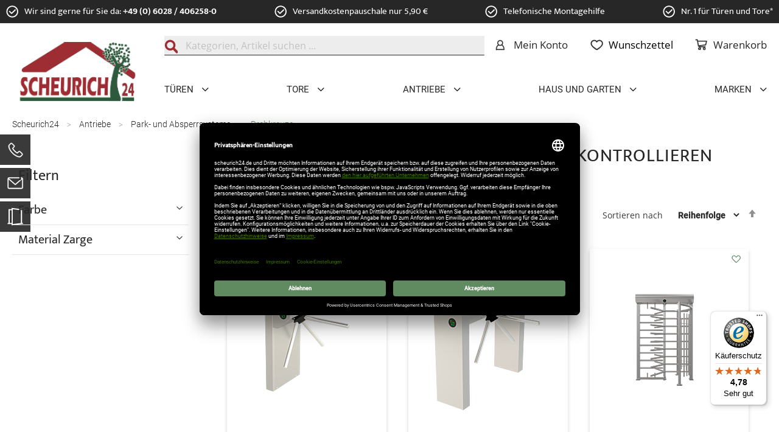

--- FILE ---
content_type: text/html; charset=UTF-8
request_url: https://www.scheurich24.de/antriebe/park-und-absperrsysteme/drehkreuze.html
body_size: 25609
content:
<!doctype html>
<html lang="de">
    <head >
            <link rel="preconnect" href="//privacy-proxy.usercentrics.eu">    
    <link rel="preload" href="//privacy-proxy.usercentrics.eu/latest/uc-block.bundle.js" as="script">    
    <script id="usercentrics-cmp" data-settings-id="NZLcf8VJX" data-language="de" src="https://app.usercentrics.eu/browser-ui/latest/loader.js" async> </script>    
    <script src="https://privacy-proxy.usercentrics.eu/latest/uc-block.bundle.js" async></script>

<!-- GOOGLE CONSENT MODE INTEGRATION -->
<script type="text/javascript">
     // create dataLayer
     window.dataLayer = window.dataLayer || [];
     function gtag() {
          dataLayer.push(arguments);
     }

     // set „denied" as default for both ad and analytics storage, as well as ad_user_data and ad_personalization,
     gtag("consent", "default", {
          ad_user_data: "denied",
          ad_personalization: "denied",
          ad_storage: "denied",
          analytics_storage: "denied",
          wait_for_update: 2000 // milliseconds to wait for update
     });
</script>
<!-- END OF GOOGLE CONSENT MODE INTEGRATION -->
<script>
    var LOCALE = 'de\u002DDE';
    var BASE_URL = 'https\u003A\u002F\u002Fwww.scheurich24.de\u002F';
    var require = {
        'baseUrl': 'https\u003A\u002F\u002Fwww.scheurich24.de\u002Fstatic\u002Fversion1769002018\u002Ffrontend\u002FLufedit\u002Fscheurich\u002Fde_DE'
    };</script>        <meta charset="utf-8"/>
<meta name="title" content="Drehkreuze mit bidirektional nutzbaren Dreharmen » scheurich24.de"/>
<meta name="description" content=" Drehkreuze mit bidirektional nutzbaren Dreharmen » www.scheurich24.de | Onlineshop » Telefonische Beratung ✓ Langjährige Erfahrung ✓ Paypal ✓"/>
<meta name="keywords" content="Drehkreuze, Came"/>
<meta name="robots" content="INDEX,FOLLOW"/>
<meta name="viewport" content="width=device-width, initial-scale=1, maximum-scale=1.0, user-scalable=no"/>
<meta name="format-detection" content="telephone=no"/>
<title>Drehkreuze mit bidirektional nutzbaren Dreharmen » scheurich24.de</title>
<link  rel="stylesheet" type="text/css"  media="all" href="https://www.scheurich24.de/static/version1769002018/frontend/Lufedit/scheurich/de_DE/mage/calendar.css" />
<link  rel="stylesheet" type="text/css"  media="all" href="https://www.scheurich24.de/static/version1769002018/frontend/Lufedit/scheurich/de_DE/css/styles-m.css" />
<link  rel="stylesheet" type="text/css"  media="all" href="https://www.scheurich24.de/static/version1769002018/frontend/Lufedit/scheurich/de_DE/css/custom.css" />
<link  rel="stylesheet" type="text/css"  media="all" href="https://www.scheurich24.de/static/version1769002018/frontend/Lufedit/scheurich/de_DE/Aheadworks_Autorelated/css/main.css" />
<link  rel="stylesheet" type="text/css"  media="all" href="https://www.scheurich24.de/static/version1769002018/frontend/Lufedit/scheurich/de_DE/Amasty_Base/vendor/slick/amslick.min.css" />
<link  rel="stylesheet" type="text/css"  media="all" href="https://www.scheurich24.de/static/version1769002018/frontend/Lufedit/scheurich/de_DE/Amasty_LibSwiperJs/vendor/swiper/swiper.min.css" />
<link  rel="stylesheet" type="text/css"  media="all" href="https://www.scheurich24.de/static/version1769002018/frontend/Lufedit/scheurich/de_DE/Magezon_Core/css/styles.css" />
<link  rel="stylesheet" type="text/css"  media="all" href="https://www.scheurich24.de/static/version1769002018/frontend/Lufedit/scheurich/de_DE/Clerk_Clerk/css/powerstep.css" />
<link  rel="stylesheet" type="text/css"  media="all" href="https://www.scheurich24.de/static/version1769002018/frontend/Lufedit/scheurich/de_DE/Payone_Core/css/payone.css" />
<link  rel="stylesheet" type="text/css"  media="all" href="https://www.scheurich24.de/static/version1769002018/frontend/Lufedit/scheurich/de_DE/Magenest_Popup/css/font-awesome.min.css" />
<link  rel="stylesheet" type="text/css"  media="all" href="https://www.scheurich24.de/static/version1769002018/frontend/Lufedit/scheurich/de_DE/Magenest_Popup/css/animate.css" />
<link  rel="stylesheet" type="text/css"  media="all" href="https://www.scheurich24.de/static/version1769002018/frontend/Lufedit/scheurich/de_DE/Magezon_Core/css/owlcarousel/owl.carousel.min.css" />
<link  rel="stylesheet" type="text/css"  media="all" href="https://www.scheurich24.de/static/version1769002018/frontend/Lufedit/scheurich/de_DE/Magezon_Core/css/animate.css" />
<link  rel="stylesheet" type="text/css"  media="all" href="https://www.scheurich24.de/static/version1769002018/frontend/Lufedit/scheurich/de_DE/Magezon_Core/css/fontawesome5.css" />
<link  rel="stylesheet" type="text/css"  media="all" href="https://www.scheurich24.de/static/version1769002018/frontend/Lufedit/scheurich/de_DE/Magezon_Core/css/mgz_font.css" />
<link  rel="stylesheet" type="text/css"  media="all" href="https://www.scheurich24.de/static/version1769002018/frontend/Lufedit/scheurich/de_DE/Magezon_Core/css/mgz_bootstrap.css" />
<link  rel="stylesheet" type="text/css"  media="all" href="https://www.scheurich24.de/static/version1769002018/frontend/Lufedit/scheurich/de_DE/Magezon_Builder/css/openiconic.min.css" />
<link  rel="stylesheet" type="text/css"  media="all" href="https://www.scheurich24.de/static/version1769002018/frontend/Lufedit/scheurich/de_DE/Magezon_Builder/css/styles.css" />
<link  rel="stylesheet" type="text/css"  media="all" href="https://www.scheurich24.de/static/version1769002018/frontend/Lufedit/scheurich/de_DE/Magezon_Builder/css/common.css" />
<link  rel="stylesheet" type="text/css"  media="all" href="https://www.scheurich24.de/static/version1769002018/frontend/Lufedit/scheurich/de_DE/Magezon_Core/css/magnific.css" />
<link  rel="stylesheet" type="text/css"  media="all" href="https://www.scheurich24.de/static/version1769002018/frontend/Lufedit/scheurich/de_DE/Magezon_Core/css/ionslider.css" />
<link  rel="stylesheet" type="text/css"  media="all" href="https://www.scheurich24.de/static/version1769002018/frontend/Lufedit/scheurich/de_DE/BlueFormBuilder_Core/css/intlTelInput.min.css" />
<link  rel="stylesheet" type="text/css"  media="all" href="https://www.scheurich24.de/static/version1769002018/frontend/Lufedit/scheurich/de_DE/Amasty_ShopbyBase/css/chosen/chosen.css" />
<link  rel="stylesheet" type="text/css"  media="screen and (min-width: 768px)" href="https://www.scheurich24.de/static/version1769002018/frontend/Lufedit/scheurich/de_DE/css/styles-l.css" />
<link  rel="stylesheet" type="text/css"  media="print" href="https://www.scheurich24.de/static/version1769002018/frontend/Lufedit/scheurich/de_DE/css/print.css" />
<script  type="text/javascript"  src="https://www.scheurich24.de/static/version1769002018/frontend/Lufedit/scheurich/de_DE/requirejs/require.js"></script>
<script  type="text/javascript"  src="https://www.scheurich24.de/static/version1769002018/frontend/Lufedit/scheurich/de_DE/Amasty_CheckoutCore/js/amastyCheckoutDisabled.js"></script>
<script  type="text/javascript"  src="https://www.scheurich24.de/static/version1769002018/frontend/Lufedit/scheurich/de_DE/mage/requirejs/mixins.js"></script>
<script  type="text/javascript"  src="https://www.scheurich24.de/static/version1769002018/frontend/Lufedit/scheurich/de_DE/requirejs-config.js"></script>
<link  rel="canonical" href="https://www.scheurich24.de/antriebe/park-und-absperrsysteme/drehkreuze.html" />
<link  rel="icon" type="image/x-icon" href="https://www.scheurich24.de/media/favicon/stores/1/scheurich24_logo1.png" />
<link  rel="shortcut icon" type="image/x-icon" href="https://www.scheurich24.de/media/favicon/stores/1/scheurich24_logo1.png" />
            <script type="text/x-magento-init">
        {
            "*": {
                "Magento_PageCache/js/form-key-provider": {
                    "isPaginationCacheEnabled":
                        0                }
            }
        }
    </script>
<script type="text/plain" data-usercentrics="MaTelSo">
    (function (m, a, t, e, l, s, o) {
        m["CallTrackingObject"] = l;
        m[l] = m[l] || function () {
            (m[l].q = m[l].q || []).push(arguments)
        };
        s = a.createElement(t);
        o = a.getElementsByTagName(t)[0];
        s.async = 1;
        s.src = e;
        o.parentNode.insertBefore(s, o)
    })(window, document, "script", "//rns.matelso.de/webtracking/4/", "mtls");
</script>
<script type="text/javascript">

    if (window.location.pathname.split("/")[1] == 'installationsservice-checkout' || window.location.pathname.split("/")[1] == 'installationsservice-mail')
        window.setTimeout(function () {
            location.href = "https://www.mila.com/de-de/brands/scheurich24/";
        }, 5000);

</script>
<style>
	@media (min-width: 1220px) {
		.magezon-builder .mgz-container {width: 1220px;}
	}
	</style>
<!-- added by Trusted Shops app: Start -->
<script src="https://integrations.etrusted.com/applications/widget.js/v2" async defer></script>
<!-- End -->

<script nonce="MzMwYnY0cWMybDR2YTVram5yeDNzY3FkZ3R1dWY2bm8=">
    window.YIREO_GOOGLETAGMANAGER2_ENABLED = true;
    (function (events) {
        const initYireoGoogleTagManager2 = function () {
            events.forEach(function (eventType) {
                window.removeEventListener(eventType, initYireoGoogleTagManager2);
            });

                        (function (w, d, s, l, i) {
                w[l] = w[l] || [];
                w[l].push({'gtm.start': new Date().getTime(), event: 'gtm.js'});
                var f = d.getElementsByTagName(s)[0],
                    j = d.createElement(s),
                    dl = l != 'dataLayer' ? '&l=' + l : '';
                j.async = true;
                j.src = 'https\u003A\u002F\u002Fwww.googletagmanager.com' + '/gtm.js?id=' + i + dl;
                f.parentNode.insertBefore(j, f);
            })(window, document, 'script', 'dataLayer', 'GTM\u002DP7HRP44');
                    };

        events.forEach(function (eventType) {
            window.addEventListener(eventType, initYireoGoogleTagManager2, {once: true, passive: true})
        });
    })(['load', 'keydown', 'mouseover', 'scroll', 'touchstart', 'wheel']);

    </script>
    </head>
    <body data-container="body"
          data-mage-init='{"loaderAjax": {}, "loader": { "icon": "https://www.scheurich24.de/static/version1769002018/frontend/Lufedit/scheurich/de_DE/images/loader-2.gif"}}'
        id="html-body" class="page-with-filter page-products categorypath-antriebe-park-und-absperrsysteme-drehkreuze category-drehkreuze catalog-category-view page-layout-2columns-left">
        


<script type="text/x-magento-init">
    {
        "*": {
            "Magento_PageBuilder/js/widget-initializer": {
                "config": {"[data-content-type=\"slider\"][data-appearance=\"default\"]":{"Magento_PageBuilder\/js\/content-type\/slider\/appearance\/default\/widget":false},"[data-content-type=\"map\"]":{"Magento_PageBuilder\/js\/content-type\/map\/appearance\/default\/widget":false},"[data-content-type=\"row\"]":{"Magento_PageBuilder\/js\/content-type\/row\/appearance\/default\/widget":false},"[data-content-type=\"tabs\"]":{"Magento_PageBuilder\/js\/content-type\/tabs\/appearance\/default\/widget":false},"[data-content-type=\"slide\"]":{"Magento_PageBuilder\/js\/content-type\/slide\/appearance\/default\/widget":{"buttonSelector":".pagebuilder-slide-button","showOverlay":"hover","dataRole":"slide"}},"[data-content-type=\"banner\"]":{"Magento_PageBuilder\/js\/content-type\/banner\/appearance\/default\/widget":{"buttonSelector":".pagebuilder-banner-button","showOverlay":"hover","dataRole":"banner"}},"[data-content-type=\"buttons\"]":{"Magento_PageBuilder\/js\/content-type\/buttons\/appearance\/inline\/widget":false},"[data-content-type=\"products\"][data-appearance=\"carousel\"]":{"Magento_PageBuilder\/js\/content-type\/products\/appearance\/carousel\/widget":false}},
                "breakpoints": {"desktop":{"label":"Desktop","stage":true,"default":true,"class":"desktop-switcher","icon":"Magento_PageBuilder::css\/images\/switcher\/switcher-desktop.svg","conditions":{"min-width":"1024px"},"options":{"products":{"default":{"slidesToShow":"5"}}}},"tablet":{"conditions":{"max-width":"1024px","min-width":"768px"},"options":{"products":{"default":{"slidesToShow":"4"},"continuous":{"slidesToShow":"3"}}}},"mobile":{"label":"Mobile","stage":true,"class":"mobile-switcher","icon":"Magento_PageBuilder::css\/images\/switcher\/switcher-mobile.svg","media":"only screen and (max-width: 768px)","conditions":{"max-width":"768px","min-width":"640px"},"options":{"products":{"default":{"slidesToShow":"3"}}}},"mobile-small":{"conditions":{"max-width":"640px"},"options":{"products":{"default":{"slidesToShow":"2"},"continuous":{"slidesToShow":"1"}}}}}            }
        }
    }
</script>

<div class="cookie-status-message" id="cookie-status">
    The store will not work correctly when cookies are disabled.</div>
<script type="text&#x2F;javascript">document.querySelector("#cookie-status").style.display = "none";</script>
<script type="text/x-magento-init">
    {
        "*": {
            "cookieStatus": {}
        }
    }
</script>

<script type="text/x-magento-init">
    {
        "*": {
            "mage/cookies": {
                "expires": null,
                "path": "\u002F",
                "domain": ".www.scheurich24.de",
                "secure": true,
                "lifetime": "43200"
            }
        }
    }
</script>
    <noscript>
        <div class="message global noscript">
            <div class="content">
                <p>
                    <strong>JavaScript scheint in Ihrem Browser deaktiviert zu sein.</strong>
                    <span>
                        Um unsere Website in bester Weise zu erfahren, aktivieren Sie Javascript in Ihrem Browser.                    </span>
                </p>
            </div>
        </div>
    </noscript>

<script>
    window.cookiesConfig = window.cookiesConfig || {};
    window.cookiesConfig.secure = true;
</script><script>    require.config({
        map: {
            '*': {
                wysiwygAdapter: 'mage/adminhtml/wysiwyg/tiny_mce/tinymceAdapter'
            }
        }
    });</script><script>    require.config({
        paths: {
            googleMaps: 'https\u003A\u002F\u002Fmaps.googleapis.com\u002Fmaps\u002Fapi\u002Fjs\u003Fv\u003D3\u0026key\u003D'
        },
        config: {
            'Magento_PageBuilder/js/utils/map': {
                style: '',
            },
            'Magento_PageBuilder/js/content-type/map/preview': {
                apiKey: '',
                apiKeyErrorMessage: 'You\u0020must\u0020provide\u0020a\u0020valid\u0020\u003Ca\u0020href\u003D\u0027https\u003A\u002F\u002Fwww.scheurich24.de\u002Fadminhtml\u002Fsystem_config\u002Fedit\u002Fsection\u002Fcms\u002F\u0023cms_pagebuilder\u0027\u0020target\u003D\u0027_blank\u0027\u003EGoogle\u0020Maps\u0020API\u0020key\u003C\u002Fa\u003E\u0020to\u0020use\u0020a\u0020map.'
            },
            'Magento_PageBuilder/js/form/element/map': {
                apiKey: '',
                apiKeyErrorMessage: 'You\u0020must\u0020provide\u0020a\u0020valid\u0020\u003Ca\u0020href\u003D\u0027https\u003A\u002F\u002Fwww.scheurich24.de\u002Fadminhtml\u002Fsystem_config\u002Fedit\u002Fsection\u002Fcms\u002F\u0023cms_pagebuilder\u0027\u0020target\u003D\u0027_blank\u0027\u003EGoogle\u0020Maps\u0020API\u0020key\u003C\u002Fa\u003E\u0020to\u0020use\u0020a\u0020map.'
            },
        }
    });</script><script>
    require.config({
        shim: {
            'Magento_PageBuilder/js/utils/map': {
                deps: ['googleMaps']
            }
        }
    });</script><noscript><iframe src="https://www.googletagmanager.com/ns.html?id=GTM-P7HRP44" height="0" width="0" style="display:none;visibility:hidden"></iframe></noscript>
<div class="page-wrapper"><header class="page-header"><div class="panel wrapper"><div class="panel header"><a class="action skip contentarea"
   href="#contentarea">
    <span>
        Zum Inhalt springen    </span>
</a>
<div class="topline">
    <ul>
<li>Wir sind gerne für Sie da: <span class="bold"><a href="tel:060284062580">+49 (0) 6028 / 406258-0</a></span></li>
<li>Versandkostenpauschale nur 5,90 €</li>
<li>Telefonische Montagehilfe</li>
<li>Nr. 1 für Türen und Tore*</li>
</ul>
</div>


</div></div><div class="header content"><div class="menu-toggle">
    <a href="#mobile-menu-wrapper" class="sliding-menu-toggle">
       
    </a>
    <div class="sliding-menu-toggle-close">
        
    </div>
</div>

<a
    class="logo"
    href="https://www.scheurich24.de/"
    title="Scheurich&#x20;GmbH"
    aria-label="store logo">
    <img src="https://www.scheurich24.de/static/version1769002018/frontend/Lufedit/scheurich/de_DE/images/logo.svg"
         title="Scheurich&#x20;GmbH"
         alt="Scheurich&#x20;GmbH"
         width="170"                  />
</a>

<script type="text/javascript">
    require(["jquery"], function ($) {
        $('.action.nav-toggle').on("click", function () {
            $('.sections.nav-sections').toggleClass('open');
        });

    });
</script>
<div data-block="minicart" class="minicart-wrapper">
    <a class="action showcart" href="https://www.scheurich24.de/checkout/cart/"
       data-bind="scope: 'minicart_content'" title="Warenkorb">
        <span class="name">Warenkorb</span>
        <span data-bind="html: getCartParam('subtotal')"></span>
        <span class="counter qty empty"
              data-bind="css: { empty: !!getCartParam('summary_count') == false && !isLoading() }, blockLoader: isLoading">
            <span class="counter-number"><!-- ko text: getCartParam('summary_count') --><!-- /ko --></span>
            <span class="counter-label">
            <!-- ko if: getCartParam('summary_count') -->
                <!-- ko text: getCartParam('summary_count') --><!-- /ko -->
                <!-- ko i18n: 'items' --><!-- /ko -->
                <!-- /ko -->
            </span>
        </span>



    </a>
            <div class="block block-minicart"
             data-role="dropdownDialog"
             data-mage-init='{"dropdownDialog":{
                "appendTo":"[data-block=minicart]",
                "triggerTarget":".showcart",
                "timeout": "2000",
                "closeOnMouseLeave": false,
                "closeOnEscape": true,
                "triggerClass":"active",
                "parentClass":"active",
                "buttons":[]}}'>
            <div id="minicart-content-wrapper" data-bind="scope: 'minicart_content'">
                <!-- ko template: getTemplate() --><!-- /ko -->
            </div>
                    </div>
        <script>
        window.checkout = {"shoppingCartUrl":"https:\/\/www.scheurich24.de\/checkout\/cart\/","checkoutUrl":"https:\/\/www.scheurich24.de\/checkout\/","updateItemQtyUrl":"https:\/\/www.scheurich24.de\/checkout\/sidebar\/updateItemQty\/","removeItemUrl":"https:\/\/www.scheurich24.de\/checkout\/sidebar\/removeItem\/","imageTemplate":"Magento_Catalog\/product\/image_with_borders","baseUrl":"https:\/\/www.scheurich24.de\/","minicartMaxItemsVisible":3,"websiteId":"1","maxItemsToDisplay":10,"storeId":"1","storeGroupId":"1","customerLoginUrl":"https:\/\/www.scheurich24.de\/customer\/account\/login\/","isRedirectRequired":false,"autocomplete":"off","captcha":{"user_login":{"isCaseSensitive":false,"imageHeight":50,"imageSrc":"","refreshUrl":"https:\/\/www.scheurich24.de\/captcha\/refresh\/","isRequired":false,"timestamp":1769103916}}};
    </script>
    <script type="text/x-magento-init">
    {
        "[data-block='minicart']": {
            "Magento_Ui/js/core/app": {"components":{"minicart_content":{"children":{"subtotal.container":{"children":{"subtotal":{"children":{"subtotal.totals":{"config":{"display_cart_subtotal_incl_tax":1,"display_cart_subtotal_excl_tax":0,"template":"Magento_Tax\/checkout\/minicart\/subtotal\/totals"},"children":{"subtotal.totals.msrp":{"component":"Magento_Msrp\/js\/view\/checkout\/minicart\/subtotal\/totals","config":{"displayArea":"minicart-subtotal-hidden","template":"Magento_Msrp\/checkout\/minicart\/subtotal\/totals"}}},"component":"Magento_Tax\/js\/view\/checkout\/minicart\/subtotal\/totals"}},"component":"uiComponent","config":{"template":"Magento_Checkout\/minicart\/subtotal"}}},"component":"uiComponent","config":{"displayArea":"subtotalContainer"}},"item.renderer":{"component":"Magento_Checkout\/js\/view\/cart-item-renderer","config":{"displayArea":"defaultRenderer","template":"Magento_Checkout\/minicart\/item\/default"},"children":{"item.image":{"component":"Magento_Catalog\/js\/view\/image","config":{"template":"Magento_Catalog\/product\/image","displayArea":"itemImage"}},"checkout.cart.item.price.sidebar":{"component":"uiComponent","config":{"template":"Magento_Checkout\/minicart\/item\/price","displayArea":"priceSidebar"}}}},"extra_info":{"component":"uiComponent","config":{"displayArea":"extraInfo"}},"promotion":{"component":"uiComponent","config":{"displayArea":"promotion"}}},"config":{"itemRenderer":{"default":"defaultRenderer","simple":"defaultRenderer","virtual":"defaultRenderer"},"template":"Magento_Checkout\/minicart\/content"},"component":"Magento_Checkout\/js\/view\/minicart"}},"types":[]}        },
        "*": {
            "Magento_Ui/js/block-loader": "https\u003A\u002F\u002Fwww.scheurich24.de\u002Fstatic\u002Fversion1769002018\u002Ffrontend\u002FLufedit\u002Fscheurich\u002Fde_DE\u002Fimages\u002Floader\u002D1.gif"
        }
    }
    </script>
</div>


<div class="block block-search">
    <div class="search-toggler"></div>
    <div class="phone-toggler"><a href="tel:+4960284062580"></a></div>
    <div class="block block-content">
        <form class="form minisearch" id="search_mini_form" action="https://www.scheurich24.de/catalogsearch/result/" method="get">
            <div class="field search">
                <label class="label" for="search" data-role="minisearch-label">
                    <span>Suche</span>
                </label>
                <div class="control">
                    <input id="search"
                           data-mage-init='{"quickSearch":{
                           "formSelector":"#search_mini_form",
                           "url":"https://www.scheurich24.de/search/ajax/suggest/",
                           "destinationSelector":"#search_autocomplete"}
                           }'
                           type="text"
                           name="q"
                           value=""
                           placeholder="Kategorien,&#x20;Artikel&#x20;suchen&#x20;..."
                           class="input-text"
                           maxlength="128"
                           role="combobox"
                           aria-haspopup="false"
                           aria-autocomplete="both"
                           autocomplete="off"
                           aria-expanded="false"/>
                    <div id="search_autocomplete" class="search-autocomplete"></div>
                    <div class="nested">
    <a class="action advanced" href="https://www.scheurich24.de/catalogsearch/advanced/" data-action="advanced-search">
        Erweiterte Suche    </a>
</div>
                </div>
            </div>
            <div class="actions">
                <button type="submit"
                        title="Suche"
                        class="action search"
                        aria-label="Search"
                        >
                    <span>Suche</span>
                </button>
            </div>
        </form>
    </div>
</div>
<script type="text/javascript">
    require(['jquery'], function ($) {
        $('.search-toggler').click(function () {
            $('.block-search .block-content').toggleClass('show');
        });
    });
</script><ul class="header links"><li><a href="https://www.scheurich24.de/customer/account/" title="Konto" id="idp8Z6Gl6P" class="account-link" >Mein Konto</a></li><li class="link wishlist" data-bind="scope: 'wishlist'">
    <a href="https://www.scheurich24.de/wishlist/" title="Wunschzettel">
        Wunschzettel        <!-- ko if: wishlist().counter -->
        <span data-bind="text: wishlist().counter" class="counter qty"></span>
        <!-- /ko -->
    </a>
</li>
<script type="text/x-magento-init">
    {
        "*": {
            "Magento_Ui/js/core/app": {
                "components": {
                    "wishlist": {
                        "component": "Magento_Wishlist/js/view/wishlist"
                    }
                }
            }
        }
    }

</script>
<li class="item link compare" data-bind="scope: 'compareProducts'" data-role="compare-products-link">
    <a class="action compare no-display" title="Produkte&#x20;vergleichen"
       data-bind="attr: {'href': compareProducts().listUrl}, css: {'no-display': !compareProducts().count}"
    >
        Produkte vergleichen        <span class="counter qty" data-bind="text: compareProducts().countCaption"></span>
    </a>
</li>
<script type="text/x-magento-init">
{"[data-role=compare-products-link]": {"Magento_Ui/js/core/app": {"components":{"compareProducts":{"component":"Magento_Catalog\/js\/view\/compare-products"}}}}}
</script>
    <li class="greet welcome" data-bind="scope: 'customer'">
        <!-- ko if: customer().fullname  -->
        <span class="logged-in"
              data-bind="text: new String('Willkommen, %1!').replace('%1', customer().fullname)">
        </span>
        <!-- /ko -->
        <!-- ko ifnot: customer().fullname  -->
        <span class="not-logged-in"
              data-bind='html:"Scheurich24 Onlineshop"'></span>
                <!-- /ko -->
    </li>
    <script type="text/x-magento-init">
    {
        "*": {
            "Magento_Ui/js/core/app": {
                "components": {
                    "customer": {
                        "component": "Magento_Customer/js/view/customer"
                    }
                }
            }
        }
    }
    </script>

 </ul>    <div class="sections nav-sections">
                <div class="section-items nav-sections-items"
             data-mage-init='{"tabs":{"openedState":"active"}}'>
                                            <div class="section-item-title nav-sections-item-title"
                     data-role="collapsible">
                    <a class="nav-sections-item-switch"
                       data-toggle="switch" href="#store.menu">
                        Menü                    </a>
                </div>
                <div class="section-item-content nav-sections-item-content"
                     id="store.menu"
                     data-role="content">
                    <style>
    @media (min-width: 768px){

        .sections.nav-sections .section-item-content.nav-sections-item-content nav.navigation ul li.level0 .submenu-wrapper .level0.submenu{
            display:none !important;
        }
        .sections.nav-sections .section-item-content.nav-sections-item-content nav.navigation ul li.level0:hover .submenu-wrapper .level0.submenu{
            display:flex !important;
        }
    }
</style>
<div class="mobile-menu hidden-xs hidden-sm hidden-md hidden-lg" id="mobile-menu-wrapper">
    <ul id="mobile-menu">
        <li  class="level0 nav-1 category-item first parent" class="Türen"><a href="https://www.scheurich24.de/tueren.html"  class="level-top Türen" ><span>Türen</span></a><ul class="level0 submenu"><li  class="level1 nav-1-1 category-item first parent" class="Haustüren"><a href="https://www.scheurich24.de/tueren/haustueren.html" ><span>Haustüren</span></a><ul class="level1 submenu"><li  class="level2 nav-1-1-1 category-item first"><a href="https://www.scheurich24.de/tueren/haustueren/aluminium-haustueren.html" ><span>Aluminium-Haustüren</span></a></li><li  class="level2 nav-1-1-2 category-item"><a href="https://www.scheurich24.de/tueren/haustueren/ganzglas-haustueren.html" ><span>Ganzglas-Haustüren</span></a></li><li  class="level2 nav-1-1-3 category-item"><a href="https://www.scheurich24.de/tueren/haustueren/keramik-haustueren.html" ><span>Keramik Haustüren</span></a></li><li  class="level2 nav-1-1-4 category-item"><a href="https://www.scheurich24.de/tueren/haustueren/kunststoff-haustueren.html" ><span>Kunststoff Haustüren</span></a></li><li  class="level2 nav-1-1-5 category-item"><a href="https://www.scheurich24.de/tueren/haustueren/vordaecher.html" ><span>Vordächer</span></a></li><li  class="level2 nav-1-1-6 category-item last"><a href="https://www.scheurich24.de/catalog/category/view/id/2481/" ><span></span></a></li><li class="show-all"><a href="#">Alle anzeigen</a></li></ul></li><li  class="level1 nav-1-2 category-item parent" class="Funktionstüren"><a href="https://www.scheurich24.de/tueren/funktionstueren.html" ><span>Funktionstüren</span></a><ul class="level1 submenu"><li  class="level2 nav-1-2-1 category-item first"><a href="https://www.scheurich24.de/tueren/funktionstueren/feuerschutztueren.html" ><span>Feuerschutztüren</span></a></li><li  class="level2 nav-1-2-2 category-item"><a href="https://www.scheurich24.de/tueren/funktionstueren/rauchschutztueren.html" ><span>Rauchschutztüren</span></a></li><li  class="level2 nav-1-2-3 category-item"><a href="https://www.scheurich24.de/tueren/funktionstueren/sicherheitstueren.html" ><span>Sicherheitstüren</span></a></li><li  class="level2 nav-1-2-4 category-item"><a href="https://www.scheurich24.de/tueren/funktionstueren/mehrzwecktueren.html" ><span>Mehrzwecktüren</span></a></li><li  class="level2 nav-1-2-5 category-item"><a href="https://www.scheurich24.de/tueren/funktionstueren/schallschutztueren.html" ><span>Schallschutztüren</span></a></li><li  class="level2 nav-1-2-6 category-item"><a href="https://www.scheurich24.de/tueren/funktionstueren/baustellentueren.html" ><span>Baustellentüren</span></a></li><li  class="level2 nav-1-2-7 category-item last"><a href="https://www.scheurich24.de/tueren/funktionstueren/klappen.html" ><span>Klappen</span></a></li><li class="show-all"><a href="#">Alle anzeigen</a></li></ul></li><li  class="level1 nav-1-3 category-item parent" class="Innentüren"><a href="https://www.scheurich24.de/tueren/innentueren.html" ><span>Innentüren</span></a><ul class="level1 submenu"><li  class="level2 nav-1-3-1 category-item first"><a href="https://www.scheurich24.de/tueren/innentueren/holz-innentueren.html" ><span>Holz Innentüren</span></a></li><li  class="level2 nav-1-3-2 category-item"><a href="https://www.scheurich24.de/tueren/innentueren/glas-innentueren.html" ><span>Glas Innentüren</span></a></li><li  class="level2 nav-1-3-3 category-item"><a href="https://www.scheurich24.de/tueren/innentueren/stahl-innentueren.html" ><span>Stahl Innentüren</span></a></li><li  class="level2 nav-1-3-4 category-item last"><a href="https://www.scheurich24.de/tueren/innentueren/aluminium-innentueren.html" ><span>Aluminium Innentüren</span></a></li><li class="show-all"><a href="#">Alle anzeigen</a></li></ul></li><li  class="level1 nav-1-4 category-item parent" class="Nebeneingangstüren"><a href="https://www.scheurich24.de/tueren/nebeneingangstueren.html" ><span>Nebeneingangstüren</span></a><ul class="level1 submenu"><li  class="level2 nav-1-4-1 category-item first"><a href="https://www.scheurich24.de/tueren/nebeneingangstueren/kunststoff-nebeneingangstueren.html" ><span>Kunststoff-Nebeneingangstüren</span></a></li><li  class="level2 nav-1-4-2 category-item"><a href="https://www.scheurich24.de/tueren/nebeneingangstueren/aluminium-nebeneingangstueren.html" ><span>Aluminium-Nebeneingangstüren</span></a></li><li  class="level2 nav-1-4-3 category-item"><a href="https://www.scheurich24.de/tueren/nebeneingangstueren/stahl-nebeneingangstueren.html" ><span>Stahl-Nebeneingangstüren </span></a></li><li  class="level2 nav-1-4-4 category-item last"><a href="https://www.scheurich24.de/tueren/nebeneingangstueren/balkontueren.html" ><span>Balkontüren</span></a></li><li class="show-all"><a href="#">Alle anzeigen</a></li></ul></li><li  class="level1 nav-1-5 category-item parent" class="Garagentüren "><a href="https://www.scheurich24.de/tueren/garagentueren.html" ><span>Garagentüren </span></a><ul class="level1 submenu"><li  class="level2 nav-1-5-1 category-item first"><a href="https://www.scheurich24.de/tueren/garagentueren/sektionaltor.html" ><span>Sektionaltor</span></a></li><li  class="level2 nav-1-5-2 category-item"><a href="https://www.scheurich24.de/tueren/garagentueren/rolltor.html" ><span>Rolltor</span></a></li><li  class="level2 nav-1-5-3 category-item"><a href="https://www.scheurich24.de/tueren/garagentueren/schwingtor.html" ><span>Schwingtor</span></a></li><li  class="level2 nav-1-5-4 category-item last"><a href="https://www.scheurich24.de/tueren/garagentueren/seitensektionaltor.html" ><span>Seitensektionaltor</span></a></li><li class="show-all"><a href="#">Alle anzeigen</a></li></ul></li><li  class="level1 nav-1-6 category-item parent" class="Wohnungseingangstüren"><a href="https://www.scheurich24.de/tueren/wohnungseingangstueren.html" ><span>Wohnungseingangstüren</span></a><ul class="level1 submenu"><li  class="level2 nav-1-6-1 category-item first"><a href="https://www.scheurich24.de/tueren/wohnungseingangstueren/holz-wohnungseingangstueren.html" ><span>Holz-Wohnungseingangstüren</span></a></li><li  class="level2 nav-1-6-2 category-item last"><a href="https://www.scheurich24.de/tueren/wohnungseingangstueren/stahl-wohneingangstueren.html" ><span>Stahl-Wohneingangstüren</span></a></li><li class="show-all"><a href="#">Alle anzeigen</a></li></ul></li><li  class="level1 nav-1-7 category-item parent" class="Türzubehör"><a href="https://www.scheurich24.de/tueren/tuerzubehoer.html" ><span>Türzubehör</span></a><ul class="level1 submenu"><li  class="level2 nav-1-7-1 category-item first"><a href="https://www.scheurich24.de/tueren/tuerzubehoer/fingerscansysteme-zugangskontrolle.html" ><span>Fingerscansysteme / Zugangskontrolle </span></a></li><li  class="level2 nav-1-7-2 category-item"><a href="https://www.scheurich24.de/tueren/tuerzubehoer/briefkaesten.html" ><span>Briefkästen</span></a></li><li  class="level2 nav-1-7-3 category-item"><a href="https://www.scheurich24.de/tueren/tuerzubehoer/ersatzteile.html" ><span>Ersatzteile</span></a></li><li  class="level2 nav-1-7-4 category-item"><a href="https://www.scheurich24.de/tueren/tuerzubehoer/zargen.html" ><span>Zargen</span></a></li><li  class="level2 nav-1-7-5 category-item"><a href="https://www.scheurich24.de/tueren/tuerzubehoer/tuerfolien.html" ><span>Türfolien</span></a></li><li  class="level2 nav-1-7-6 category-item"><a href="https://www.scheurich24.de/tueren/tuerzubehoer/tuerensicherheit.html" ><span>Türensicherheit</span></a></li><li  class="level2 nav-1-7-7 category-item last"><a href="https://www.scheurich24.de/tueren/tuerzubehoer/tuerstopper.html" ><span>Türstopper</span></a></li><li class="show-all"><a href="#">Alle anzeigen</a></li></ul></li><li  class="level1 nav-1-8 category-item last" class="Aussentüren"><a href="https://www.scheurich24.de/tueren/aussentueren.html" ><span>Aussentüren</span></a></li></ul></li><li  class="level0 nav-2 category-item parent" class="Tore"><a href="https://www.scheurich24.de/tore.html"  class="level-top Tore" ><span>Tore</span></a><ul class="level0 submenu"><li  class="level1 nav-2-1 category-item first parent" class="Garagentore"><a href="https://www.scheurich24.de/tore/garagentore.html" ><span>Garagentore</span></a><ul class="level1 submenu"><li  class="level2 nav-2-1-1 category-item first"><a href="https://www.scheurich24.de/tore/garagentore/decken-sektionaltore.html" ><span>Decken-Sektionaltore</span></a></li><li  class="level2 nav-2-1-2 category-item"><a href="https://www.scheurich24.de/tore/garagentore/rolltore.html" ><span>Rolltore</span></a></li><li  class="level2 nav-2-1-3 category-item"><a href="https://www.scheurich24.de/tore/garagentore/schwingtore.html" ><span>Schwingtore</span></a></li><li  class="level2 nav-2-1-4 category-item"><a href="https://www.scheurich24.de/tore/garagentore/seitensektionaltore.html" ><span>Seitensektionaltore</span></a></li><li  class="level2 nav-2-1-5 category-item last"><a href="https://www.scheurich24.de/tore/garagentore/deckenlauftor.html" ><span>Deckenlauftor</span></a></li><li class="show-all"><a href="#">Alle anzeigen</a></li></ul></li><li  class="level1 nav-2-2 category-item parent" class="Industrietore"><a href="https://www.scheurich24.de/tore/industrietore.html" ><span>Industrietore</span></a><ul class="level1 submenu"><li  class="level2 nav-2-2-1 category-item first"><a href="https://www.scheurich24.de/tore/industrietore/sektionaltore.html" ><span>Sektionaltore</span></a></li><li  class="level2 nav-2-2-2 category-item"><a href="https://www.scheurich24.de/tore/industrietore/rolltore.html" ><span>Rolltore</span></a></li><li  class="level2 nav-2-2-3 category-item"><a href="https://www.scheurich24.de/tore/industrietore/rollgitter.html" ><span>Rollgitter</span></a></li><li  class="level2 nav-2-2-4 category-item"><a href="https://www.scheurich24.de/tore/industrietore/falttore.html" ><span>Falttore</span></a></li><li  class="level2 nav-2-2-5 category-item"><a href="https://www.scheurich24.de/tore/industrietore/schiebetore.html" ><span>Schiebetore</span></a></li><li  class="level2 nav-2-2-6 category-item"><a href="https://www.scheurich24.de/tore/industrietore/schnelllauftore.html" ><span>Schnelllauftore</span></a></li><li  class="level2 nav-2-2-7 category-item"><a href="https://www.scheurich24.de/tore/industrietore/sammelgaragentore.html" ><span>Sammelgaragentore</span></a></li><li  class="level2 nav-2-2-8 category-item last"><a href="https://www.scheurich24.de/tore/industrietore/verladetechnik.html" ><span>Verladetechnik</span></a></li><li class="show-all"><a href="#">Alle anzeigen</a></li></ul></li><li  class="level1 nav-2-3 category-item parent" class="Hoftore"><a href="https://www.scheurich24.de/tore/hoftore.html" ><span>Hoftore</span></a><ul class="level1 submenu"><li  class="level2 nav-2-3-1 category-item first"><a href="https://www.scheurich24.de/tore/hoftore/drehtore.html" ><span>Drehtore</span></a></li><li  class="level2 nav-2-3-2 category-item last"><a href="https://www.scheurich24.de/tore/hoftore/torbau-einzelteile.html" ><span>Torbau-Einzelteile</span></a></li><li class="show-all"><a href="#">Alle anzeigen</a></li></ul></li><li  class="level1 nav-2-4 category-item parent" class="Garagentorplanen"><a href="https://www.scheurich24.de/tore/garagentorplanen.html" ><span>Garagentorplanen</span></a><ul class="level1 submenu"><li  class="level2 nav-2-4-1 category-item first"><a href="https://www.scheurich24.de/tore/garagentorplanen/motive-fuer-einzelgaragen.html" ><span>Motive für Einzelgaragen</span></a></li><li  class="level2 nav-2-4-2 category-item"><a href="https://www.scheurich24.de/tore/garagentorplanen/motive-fuer-grossraumgaragen.html" ><span>Motive für Großraumgaragen</span></a></li><li  class="level2 nav-2-4-3 category-item last"><a href="https://www.scheurich24.de/tore/garagentorplanen/motive-fuer-mehrfachgaragen.html" ><span>Motive für Mehrfachgaragen</span></a></li><li class="show-all"><a href="#">Alle anzeigen</a></li></ul></li><li  class="level1 nav-2-5 category-item last parent" class="Ersatzteile"><a href="https://www.scheurich24.de/tore/ersatzteile.html" ><span>Ersatzteile</span></a><ul class="level1 submenu"><li  class="level2 nav-2-5-1 category-item first"><a href="https://www.scheurich24.de/tore/ersatzteile/sektionaltore.html" ><span>Sektionaltore</span></a></li><li  class="level2 nav-2-5-2 category-item"><a href="https://www.scheurich24.de/tore/ersatzteile/schwingtore.html" ><span>Schwingtore</span></a></li><li  class="level2 nav-2-5-3 category-item"><a href="https://www.scheurich24.de/tore/ersatzteile/weitere-ersatzteile.html" ><span>Weitere Ersatzteile</span></a></li><li  class="level2 nav-2-5-4 category-item"><a href="https://www.scheurich24.de/tore/ersatzteile/zubehoer.html" ><span>Zubehör</span></a></li><li  class="level2 nav-2-5-5 category-item last"><a href="https://www.scheurich24.de/tore/ersatzteile/scheurich-tore-ersatzteile.html" ><span>Scheurich Tore Ersatzteile</span></a></li><li class="show-all"><a href="#">Alle anzeigen</a></li></ul></li></ul></li><li  class="level0 nav-3 category-item parent" class="Antriebe"><a href="https://www.scheurich24.de/antriebe.html"  class="level-top Antriebe" ><span>Antriebe</span></a><ul class="level0 submenu"><li  class="level1 nav-3-1 category-item first parent" class="Garagentorantriebe"><a href="https://www.scheurich24.de/antriebe/garagentorantriebe.html" ><span>Garagentorantriebe</span></a><ul class="level1 submenu"><li  class="level2 nav-3-1-1 category-item first"><a href="https://www.scheurich24.de/antriebe/garagentorantriebe/einstiegsklasse.html" ><span>Einstiegsklasse</span></a></li><li  class="level2 nav-3-1-2 category-item"><a href="https://www.scheurich24.de/antriebe/garagentorantriebe/mittelklasse.html" ><span>Mittelklasse</span></a></li><li  class="level2 nav-3-1-3 category-item"><a href="https://www.scheurich24.de/antriebe/garagentorantriebe/oberklasse.html" ><span>Oberklasse</span></a></li><li  class="level2 nav-3-1-4 category-item last"><a href="https://www.scheurich24.de/antriebe/garagentorantriebe/spezialanwendungen.html" ><span>Spezialanwendungen</span></a></li><li class="show-all"><a href="#">Alle anzeigen</a></li></ul></li><li  class="level1 nav-3-2 category-item parent" class="Hoftorantriebe"><a href="https://www.scheurich24.de/antriebe/hoftorantriebe.html" ><span>Hoftorantriebe</span></a><ul class="level1 submenu"><li  class="level2 nav-3-2-1 category-item first"><a href="https://www.scheurich24.de/antriebe/hoftorantriebe/drehtorantriebe.html" ><span>Drehtorantriebe</span></a></li><li  class="level2 nav-3-2-2 category-item last"><a href="https://www.scheurich24.de/antriebe/hoftorantriebe/schiebetorantriebe.html" ><span>Schiebetorantriebe</span></a></li><li class="show-all"><a href="#">Alle anzeigen</a></li></ul></li><li  class="level1 nav-3-3 category-item parent" class="Industrietorantriebe"><a href="https://www.scheurich24.de/antriebe/industrietorantriebe.html" ><span>Industrietorantriebe</span></a><ul class="level1 submenu"><li  class="level2 nav-3-3-1 category-item first last"><a href="https://www.scheurich24.de/antriebe/industrietorantriebe/industrie-sektionaltorantriebe.html" ><span>Industrie-Sektionaltorantriebe</span></a></li><li class="show-all"><a href="#">Alle anzeigen</a></li></ul></li><li  class="level1 nav-3-4 category-item parent" class="Park- und Absperrsysteme"><a href="https://www.scheurich24.de/antriebe/park-und-absperrsysteme.html" ><span>Park- und Absperrsysteme</span></a><ul class="level1 submenu"><li  class="level2 nav-3-4-1 category-item first"><a href="https://www.scheurich24.de/antriebe/park-und-absperrsysteme/absperrpoller.html" ><span>Absperrpoller</span></a></li><li  class="level2 nav-3-4-2 category-item"><a href="https://www.scheurich24.de/antriebe/park-und-absperrsysteme/parkschranken.html" ><span>Parkschranken</span></a></li><li  class="level2 nav-3-4-3 category-item"><a href="https://www.scheurich24.de/antriebe/park-und-absperrsysteme/kettenabsenker.html" ><span>Kettenabsenker</span></a></li><li  class="level2 nav-3-4-4 category-item"><a href="https://www.scheurich24.de/antriebe/park-und-absperrsysteme/parkbuegel.html" ><span>Parkbügel</span></a></li><li  class="level2 nav-3-4-5 category-item last"><a href="https://www.scheurich24.de/antriebe/park-und-absperrsysteme/drehkreuze.html" ><span>Drehkreuze</span></a></li><li class="show-all"><a href="#">Alle anzeigen</a></li></ul></li><li  class="level1 nav-3-5 category-item" class="Handsender"><a href="https://www.scheurich24.de/antriebe/handsender.html" ><span>Handsender</span></a></li><li  class="level1 nav-3-6 category-item parent" class="Zubehör"><a href="https://www.scheurich24.de/antriebe/zubehoer.html" ><span>Zubehör</span></a><ul class="level1 submenu"><li  class="level2 nav-3-6-1 category-item first"><a href="https://www.scheurich24.de/antriebe/zubehoer/codetaster.html" ><span>Codetaster</span></a></li><li  class="level2 nav-3-6-2 category-item"><a href="https://www.scheurich24.de/antriebe/zubehoer/empfaenger.html" ><span>Empfänger</span></a></li><li  class="level2 nav-3-6-3 category-item"><a href="https://www.scheurich24.de/antriebe/zubehoer/innentaster.html" ><span>Innentaster</span></a></li><li  class="level2 nav-3-6-4 category-item"><a href="https://www.scheurich24.de/antriebe/zubehoer/lichtschranken.html" ><span>Lichtschranken</span></a></li><li  class="level2 nav-3-6-5 category-item"><a href="https://www.scheurich24.de/antriebe/zubehoer/ampeln-und-blinkleuchten.html" ><span>Ampeln und Blinkleuchten</span></a></li><li  class="level2 nav-3-6-6 category-item"><a href="https://www.scheurich24.de/antriebe/zubehoer/akkus-solar.html" ><span>Akkus + Solar</span></a></li><li  class="level2 nav-3-6-7 category-item"><a href="https://www.scheurich24.de/antriebe/zubehoer/aussenantennen.html" ><span>Außenantennen</span></a></li><li  class="level2 nav-3-6-8 category-item"><a href="https://www.scheurich24.de/antriebe/zubehoer/beschlaege.html" ><span>Beschläge</span></a></li><li  class="level2 nav-3-6-9 category-item"><a href="https://www.scheurich24.de/antriebe/zubehoer/bereichsscanner.html" ><span>Bereichsscanner</span></a></li><li  class="level2 nav-3-6-10 category-item"><a href="https://www.scheurich24.de/antriebe/zubehoer/dth-dtu.html" ><span>DTH &amp; DTU</span></a></li><li  class="level2 nav-3-6-11 category-item"><a href="https://www.scheurich24.de/antriebe/zubehoer/fingerscansysteme-zugangskontrolle.html" ><span>Fingerscansysteme / Zugangskontrolle </span></a></li><li  class="level2 nav-3-6-12 category-item"><a href="https://www.scheurich24.de/antriebe/zubehoer/smart-home.html" ><span>Smart Home</span></a></li><li  class="level2 nav-3-6-13 category-item"><a href="https://www.scheurich24.de/antriebe/zubehoer/lichttechnik.html" ><span>Lichttechnik</span></a></li><li  class="level2 nav-3-6-14 category-item"><a href="https://www.scheurich24.de/antriebe/zubehoer/mechanisch-garagentorantrieb.html" ><span>mechanisch Garagentorantrieb</span></a></li><li  class="level2 nav-3-6-15 category-item"><a href="https://www.scheurich24.de/antriebe/zubehoer/mechanisch-drehtorantriebe.html" ><span>mechanisch Drehtorantriebe</span></a></li><li  class="level2 nav-3-6-16 category-item"><a href="https://www.scheurich24.de/antriebe/zubehoer/mechanisch-schiebetorantriebe.html" ><span>mechanisch Schiebetorantriebe</span></a></li><li  class="level2 nav-3-6-17 category-item"><a href="https://www.scheurich24.de/antriebe/zubehoer/notentriegelungen.html" ><span>Notentriegelungen</span></a></li><li  class="level2 nav-3-6-18 category-item"><a href="https://www.scheurich24.de/antriebe/zubehoer/platinen.html" ><span>Platinen</span></a></li><li  class="level2 nav-3-6-19 category-item"><a href="https://www.scheurich24.de/antriebe/zubehoer/pruefgeraete.html" ><span>Prüfgeräte</span></a></li><li  class="level2 nav-3-6-20 category-item"><a href="https://www.scheurich24.de/antriebe/zubehoer/rolltorsteuerungen.html" ><span>Rolltorsteuerungen</span></a></li><li  class="level2 nav-3-6-21 category-item"><a href="https://www.scheurich24.de/antriebe/zubehoer/schrankensysteme.html" ><span>Schrankensysteme</span></a></li><li  class="level2 nav-3-6-22 category-item"><a href="https://www.scheurich24.de/antriebe/zubehoer/schluesseltaster.html" ><span>Schlüsseltaster</span></a></li><li  class="level2 nav-3-6-23 category-item"><a href="https://www.scheurich24.de/antriebe/zubehoer/sicherheitskontaktleisten.html" ><span>Sicherheitskontaktleisten</span></a></li><li  class="level2 nav-3-6-24 category-item"><a href="https://www.scheurich24.de/antriebe/zubehoer/systemverkabelung.html" ><span>Systemverkabelung</span></a></li><li  class="level2 nav-3-6-25 category-item"><a href="https://www.scheurich24.de/antriebe/zubehoer/standgehaeuse.html" ><span>Standgehäuse</span></a></li><li  class="level2 nav-3-6-26 category-item last"><a href="https://www.scheurich24.de/antriebe/zubehoer/transpondertaster.html" ><span>Transpondertaster</span></a></li><li class="show-all"><a href="#">Alle anzeigen</a></li></ul></li><li  class="level1 nav-3-7 category-item parent" class="Ersatzteile"><a href="https://www.scheurich24.de/antriebe/ersatzteile.html" ><span>Ersatzteile</span></a><ul class="level1 submenu"><li  class="level2 nav-3-7-1 category-item first"><a href="https://www.scheurich24.de/antriebe/ersatzteile/alulux.html" ><span>Alulux</span></a></li><li  class="level2 nav-3-7-2 category-item"><a href="https://www.scheurich24.de/antriebe/ersatzteile/chamberlain.html" ><span>Chamberlain</span></a></li><li  class="level2 nav-3-7-3 category-item"><a href="https://www.scheurich24.de/antriebe/ersatzteile/hoermann.html" ><span>Hörmann</span></a></li><li  class="level2 nav-3-7-4 category-item"><a href="https://www.scheurich24.de/antriebe/ersatzteile/normstahl.html" ><span>Normstahl</span></a></li><li  class="level2 nav-3-7-5 category-item"><a href="https://www.scheurich24.de/antriebe/ersatzteile/novoferm.html" ><span>Novoferm</span></a></li><li  class="level2 nav-3-7-6 category-item"><a href="https://www.scheurich24.de/antriebe/ersatzteile/sommer.html" ><span>Sommer</span></a></li><li  class="level2 nav-3-7-7 category-item"><a href="https://www.scheurich24.de/antriebe/ersatzteile/orion.html" ><span>Orion</span></a></li><li  class="level2 nav-3-7-8 category-item"><a href="https://www.scheurich24.de/antriebe/ersatzteile/marantec.html" ><span>Marantec</span></a></li><li  class="level2 nav-3-7-9 category-item"><a href="https://www.scheurich24.de/antriebe/ersatzteile/came.html" ><span>Came</span></a></li><li  class="level2 nav-3-7-10 category-item"><a href="https://www.scheurich24.de/antriebe/ersatzteile/teckentrup.html" ><span>Teckentrup</span></a></li><li  class="level2 nav-3-7-11 category-item"><a href="https://www.scheurich24.de/antriebe/ersatzteile/aperto.html" ><span>Aperto</span></a></li><li  class="level2 nav-3-7-12 category-item"><a href="https://www.scheurich24.de/antriebe/ersatzteile/avanti.html" ><span>Avanti</span></a></li><li  class="level2 nav-3-7-13 category-item"><a href="https://www.scheurich24.de/antriebe/ersatzteile/rundum-meir.html" ><span>Rundum Meir</span></a></li><li  class="level2 nav-3-7-14 category-item"><a href="https://www.scheurich24.de/antriebe/ersatzteile/belfox.html" ><span>BelFox</span></a></li><li  class="level2 nav-3-7-15 category-item"><a href="https://www.scheurich24.de/antriebe/ersatzteile/tousek.html" ><span>Tousek</span></a></li><li  class="level2 nav-3-7-16 category-item last"><a href="https://www.scheurich24.de/antriebe/ersatzteile/steinau.html" ><span>Steinau</span></a></li><li class="show-all"><a href="#">Alle anzeigen</a></li></ul></li><li  class="level1 nav-3-8 category-item parent" class="Fensterantriebe"><a href="https://www.scheurich24.de/antriebe/fensterantriebe.html" ><span>Fensterantriebe</span></a><ul class="level1 submenu"><li  class="level2 nav-3-8-1 category-item first"><a href="https://www.scheurich24.de/antriebe/fensterantriebe/kettenmotoren.html" ><span>Kettenmotoren</span></a></li><li  class="level2 nav-3-8-2 category-item last"><a href="https://www.scheurich24.de/antriebe/fensterantriebe/haendische-spindel.html" ><span>händische Spindel</span></a></li><li class="show-all"><a href="#">Alle anzeigen</a></li></ul></li><li  class="level1 nav-3-9 category-item parent" class="Rolladen- und Markisenantriebe"><a href="https://www.scheurich24.de/antriebe/rolladen-und-markisenantriebe.html" ><span>Rolladen- und Markisenantriebe</span></a><ul class="level1 submenu"><li  class="level2 nav-3-9-1 category-item first last"><a href="https://www.scheurich24.de/antriebe/rolladen-und-markisenantriebe/rohrmotore.html" ><span>Rohrmotore</span></a></li><li class="show-all"><a href="#">Alle anzeigen</a></li></ul></li><li  class="level1 nav-3-10 category-item parent" class="Smart Home"><a href="https://www.scheurich24.de/antriebe/smart-home.html" ><span>Smart Home</span></a><ul class="level1 submenu"><li  class="level2 nav-3-10-1 category-item first"><a href="https://www.scheurich24.de/antriebe/smart-home/hoermann-smart-home.html" ><span>Hörmann Smart Home</span></a></li><li  class="level2 nav-3-10-2 category-item"><a href="https://www.scheurich24.de/antriebe/smart-home/marantec-maveo.html" ><span>Marantec Maveo</span></a></li><li  class="level2 nav-3-10-3 category-item"><a href="https://www.scheurich24.de/antriebe/smart-home/normstahl-smart-connect.html" ><span>Normstahl Smart Connect</span></a></li><li  class="level2 nav-3-10-4 category-item last"><a href="https://www.scheurich24.de/antriebe/smart-home/ismartgate.html" ><span>ismartgate</span></a></li><li class="show-all"><a href="#">Alle anzeigen</a></li></ul></li><li  class="level1 nav-3-11 category-item last" class="Türantriebe"><a href="https://www.scheurich24.de/antriebe/tuerantriebe.html" ><span>Türantriebe</span></a></li></ul></li><li  class="level0 nav-4 category-item parent" class="Haus und Garten"><a href="https://www.scheurich24.de/haus-und-garten.html"  class="level-top Haus und Garten" ><span>Haus und Garten</span></a><ul class="level0 submenu"><li  class="level1 nav-4-1 category-item first parent" class="Gartenhäuser"><a href="https://www.scheurich24.de/haus-und-garten/gartenhaeuser.html" ><span>Gartenhäuser</span></a><ul class="level1 submenu"><li  class="level2 nav-4-1-1 category-item first"><a href="https://www.scheurich24.de/haus-und-garten/gartenhaeuser/gartenhaeuser.html" ><span>Gartenhäuser</span></a></li><li  class="level2 nav-4-1-2 category-item"><a href="https://www.scheurich24.de/haus-und-garten/gartenhaeuser/materialcontainer.html" ><span>Materialcontainer</span></a></li><li  class="level2 nav-4-1-3 category-item"><a href="https://www.scheurich24.de/haus-und-garten/gartenhaeuser/muelltonnenboxen.html" ><span>Mülltonnenboxen</span></a></li><li  class="level2 nav-4-1-4 category-item"><a href="https://www.scheurich24.de/haus-und-garten/gartenhaeuser/hochbeete.html" ><span>Hochbeete</span></a></li><li  class="level2 nav-4-1-5 category-item"><a href="https://www.scheurich24.de/haus-und-garten/gartenhaeuser/gewaechshaeuser.html" ><span>Gewächshäuser</span></a></li><li  class="level2 nav-4-1-6 category-item last"><a href="https://www.scheurich24.de/haus-und-garten/gartenhaeuser/moebel.html" ><span>Möbel</span></a></li><li class="show-all"><a href="#">Alle anzeigen</a></li></ul></li><li  class="level1 nav-4-2 category-item" class="Hochwasserschutz"><a href="https://www.scheurich24.de/haus-und-garten/hochwasserschutz.html" ><span>Hochwasserschutz</span></a></li><li  class="level1 nav-4-3 category-item parent" class="Garagen & Carports"><a href="https://www.scheurich24.de/haus-und-garten/garagen-carports.html" ><span>Garagen &amp; Carports</span></a><ul class="level1 submenu"><li  class="level2 nav-4-3-1 category-item first"><a href="https://www.scheurich24.de/haus-und-garten/garagen-carports/garagen.html" ><span>Garagen</span></a></li><li  class="level2 nav-4-3-2 category-item last"><a href="https://www.scheurich24.de/haus-und-garten/garagen-carports/carports.html" ><span>Carports</span></a></li><li class="show-all"><a href="#">Alle anzeigen</a></li></ul></li><li  class="level1 nav-4-4 category-item last parent" class="Sonnenschutz"><a href="https://www.scheurich24.de/haus-und-garten/sonnenschutz.html" ><span>Sonnenschutz</span></a><ul class="level1 submenu"><li  class="level2 nav-4-4-1 category-item first last"><a href="https://www.scheurich24.de/haus-und-garten/sonnenschutz/markisen.html" ><span>Markisen</span></a></li><li class="show-all"><a href="#">Alle anzeigen</a></li></ul></li></ul></li><li  class="level0 nav-5 category-item last parent" class="Marken"><a href="https://www.scheurich24.de/marken.html"  class="level-top Marken" ><span>Marken</span></a><ul class="level0 submenu"><li  class="level1 nav-5-1 category-item first parent" class="Alulux"><a href="https://www.scheurich24.de/marken/alulux.html" ><span>Alulux</span></a><ul class="level1 submenu"><li  class="level2 nav-5-1-1 category-item first"><a href="https://www.scheurich24.de/marken/alulux/resident-cd-200.html" ><span>Resident CD 200</span></a></li><li  class="level2 nav-5-1-2 category-item"><a href="https://www.scheurich24.de/marken/alulux/rolltor-cd77.html" ><span>Rolltor CD77</span></a></li><li  class="level2 nav-5-1-3 category-item"><a href="https://www.scheurich24.de/marken/alulux/fernbedienung.html" ><span>Fernbedienung</span></a></li><li  class="level2 nav-5-1-4 category-item"><a href="https://www.scheurich24.de/marken/alulux/ersatzteile-rohrmotore.html" ><span>Ersatzteile Rohrmotore</span></a></li><li  class="level2 nav-5-1-5 category-item last"><a href="https://www.scheurich24.de/marken/alulux/ersatzteile-detolux.html" ><span>Ersatzteile Detolux</span></a></li><li class="show-all"><a href="#">Alle anzeigen</a></li></ul></li><li  class="level1 nav-5-2 category-item parent" class="Alpha Tore"><a href="https://www.scheurich24.de/marken/alpha-tore.html" ><span>Alpha Tore</span></a><ul class="level1 submenu"><li  class="level2 nav-5-2-1 category-item first"><a href="https://www.scheurich24.de/marken/alpha-tore/iso-40-industrietore.html" ><span>ISO 40 Industrietore</span></a></li><li  class="level2 nav-5-2-2 category-item"><a href="https://www.scheurich24.de/marken/alpha-tore/alu-40-industrietore.html" ><span>ALU 40 Industrietore</span></a></li><li  class="level2 nav-5-2-3 category-item"><a href="https://www.scheurich24.de/marken/alpha-tore/panorama-tor-industrietore.html" ><span>Panorama-Tor 40 Industrietore</span></a></li><li  class="level2 nav-5-2-4 category-item"><a href="https://www.scheurich24.de/marken/alpha-tore/iso-60-industrietore.html" ><span>ISO 60 Industrietore</span></a></li><li  class="level2 nav-5-2-5 category-item"><a href="https://www.scheurich24.de/marken/alpha-tore/iso-80-industrietore.html" ><span>ISO 80 Industrietore</span></a></li><li  class="level2 nav-5-2-6 category-item"><a href="https://www.scheurich24.de/marken/alpha-tore/alu-60-industrietore.html" ><span>ALU 60 Industrietore</span></a></li><li  class="level2 nav-5-2-7 category-item"><a href="https://www.scheurich24.de/marken/alpha-tore/panorama-tor-60-industrietore.html" ><span>Panorama-Tor 60 Industrietore</span></a></li><li  class="level2 nav-5-2-8 category-item"><a href="https://www.scheurich24.de/marken/alpha-tore/helix-spiraltore.html" ><span>Helix Spiraltore</span></a></li><li  class="level2 nav-5-2-9 category-item"><a href="https://www.scheurich24.de/marken/alpha-tore/iso-nebentueren.html" ><span>ISO Nebentüren</span></a></li><li  class="level2 nav-5-2-10 category-item last"><a href="https://www.scheurich24.de/marken/alpha-tore/schnelllauftore.html" ><span>Schnelllauftore</span></a></li><li class="show-all"><a href="#">Alle anzeigen</a></li></ul></li><li  class="level1 nav-5-3 category-item parent" class="Aperto"><a href="https://www.scheurich24.de/marken/aperto.html" ><span>Aperto</span></a><ul class="level1 submenu"><li  class="level2 nav-5-3-1 category-item first"><a href="https://www.scheurich24.de/marken/aperto/handsender.html" ><span>Handsender</span></a></li><li  class="level2 nav-5-3-2 category-item last"><a href="https://www.scheurich24.de/marken/aperto/torantriebe.html" ><span>Torantriebe</span></a></li><li class="show-all"><a href="#">Alle anzeigen</a></li></ul></li><li  class="level1 nav-5-4 category-item parent" class="Avanti"><a href="https://www.scheurich24.de/marken/avanti.html" ><span>Avanti</span></a><ul class="level1 submenu"><li  class="level2 nav-5-4-1 category-item first"><a href="https://www.scheurich24.de/marken/avanti/codetaster.html" ><span>Codetaster</span></a></li><li  class="level2 nav-5-4-2 category-item"><a href="https://www.scheurich24.de/marken/avanti/handsender.html" ><span>Handsender</span></a></li><li  class="level2 nav-5-4-3 category-item last"><a href="https://www.scheurich24.de/marken/avanti/zubehoer.html" ><span>Zubehör</span></a></li><li class="show-all"><a href="#">Alle anzeigen</a></li></ul></li><li  class="level1 nav-5-5 category-item" class="Bea"><a href="https://www.scheurich24.de/marken/bea.html" ><span>Bea</span></a></li><li  class="level1 nav-5-6 category-item parent" class="BelFox"><a href="https://www.scheurich24.de/marken/belfox.html" ><span>BelFox</span></a><ul class="level1 submenu"><li  class="level2 nav-5-6-1 category-item first"><a href="https://www.scheurich24.de/marken/belfox/garagentorantriebe.html" ><span>Garagentorantriebe</span></a></li><li  class="level2 nav-5-6-2 category-item"><a href="https://www.scheurich24.de/marken/belfox/drehtorantriebe.html" ><span>Drehtorantriebe</span></a></li><li  class="level2 nav-5-6-3 category-item"><a href="https://www.scheurich24.de/marken/belfox/schiebetorantriebe.html" ><span>Schiebetorantriebe</span></a></li><li  class="level2 nav-5-6-4 category-item"><a href="https://www.scheurich24.de/marken/belfox/saeulenantriebe-fuer-schiebetore.html" ><span>Säulenantriebe für Schiebetore</span></a></li><li  class="level2 nav-5-6-5 category-item"><a href="https://www.scheurich24.de/marken/belfox/motore.html" ><span>Motore</span></a></li><li  class="level2 nav-5-6-6 category-item"><a href="https://www.scheurich24.de/marken/belfox/antriebsportale.html" ><span>Antriebsportale</span></a></li><li  class="level2 nav-5-6-7 category-item"><a href="https://www.scheurich24.de/marken/belfox/bedienelemente.html" ><span>Bedienelemente</span></a></li><li  class="level2 nav-5-6-8 category-item"><a href="https://www.scheurich24.de/marken/belfox/sicherheitseinrichtung.html" ><span>Sicherheitseinrichtung</span></a></li><li  class="level2 nav-5-6-9 category-item last"><a href="https://www.scheurich24.de/marken/belfox/technische-standsaeulen.html" ><span>Technische Standsäulen</span></a></li><li class="show-all"><a href="#">Alle anzeigen</a></li></ul></li><li  class="level1 nav-5-7 category-item" class="Belutec"><a href="https://www.scheurich24.de/marken/belutec.html" ><span>Belutec</span></a></li><li  class="level1 nav-5-8 category-item parent" class="Biofa"><a href="https://www.scheurich24.de/marken/biofa.html" ><span>Biofa</span></a><ul class="level1 submenu"><li  class="level2 nav-5-8-1 category-item first"><a href="https://www.scheurich24.de/marken/biofa/innen.html" ><span>Innen</span></a></li><li  class="level2 nav-5-8-2 category-item last"><a href="https://www.scheurich24.de/marken/biofa/aussen.html" ><span>Aussen</span></a></li><li class="show-all"><a href="#">Alle anzeigen</a></li></ul></li><li  class="level1 nav-5-9 category-item" class="BKS"><a href="https://www.scheurich24.de/marken/bks.html" ><span>BKS</span></a></li><li  class="level1 nav-5-10 category-item parent" class="Came"><a href="https://www.scheurich24.de/marken/came.html" ><span>Came</span></a><ul class="level1 submenu"><li  class="level2 nav-5-10-1 category-item first"><a href="https://www.scheurich24.de/marken/came/antriebe.html" ><span>Antriebe</span></a></li><li  class="level2 nav-5-10-2 category-item"><a href="https://www.scheurich24.de/marken/came/zubehoer.html" ><span>Ersatzteile</span></a></li><li  class="level2 nav-5-10-3 category-item last"><a href="https://www.scheurich24.de/marken/came/hand-und-funksender.html" ><span>Hand- und Funksender</span></a></li><li class="show-all"><a href="#">Alle anzeigen</a></li></ul></li><li  class="level1 nav-5-11 category-item parent" class="Chamberlain"><a href="https://www.scheurich24.de/marken/chamberlain.html" ><span>Chamberlain</span></a><ul class="level1 submenu"><li  class="level2 nav-5-11-1 category-item first"><a href="https://www.scheurich24.de/marken/chamberlain/garagentorantriebe.html" ><span>Garagentorantriebe</span></a></li><li  class="level2 nav-5-11-2 category-item"><a href="https://www.scheurich24.de/marken/chamberlain/drehtorantriebe.html" ><span>Drehtorantriebe</span></a></li><li  class="level2 nav-5-11-3 category-item"><a href="https://www.scheurich24.de/marken/chamberlain/schiebetorantriebe.html" ><span>Schiebetorantriebe</span></a></li><li  class="level2 nav-5-11-4 category-item"><a href="https://www.scheurich24.de/marken/chamberlain/ersatzteile.html" ><span>Ersatzteile</span></a></li><li  class="level2 nav-5-11-5 category-item"><a href="https://www.scheurich24.de/marken/chamberlain/handsender.html" ><span>Handsender</span></a></li><li  class="level2 nav-5-11-6 category-item last"><a href="https://www.scheurich24.de/marken/chamberlain/lichtschranken.html" ><span>Lichtschranken</span></a></li><li class="show-all"><a href="#">Alle anzeigen</a></li></ul></li><li  class="level1 nav-5-12 category-item parent" class="ConDoor"><a href="https://www.scheurich24.de/marken/condoor.html" ><span>ConDoor</span></a><ul class="level1 submenu"><li  class="level2 nav-5-12-1 category-item first"><a href="https://www.scheurich24.de/marken/condoor/select-line.html" ><span>Select-Line</span></a></li><li  class="level2 nav-5-12-2 category-item"><a href="https://www.scheurich24.de/marken/condoor/top-line.html" ><span>Top-Line</span></a></li><li  class="level2 nav-5-12-3 category-item"><a href="https://www.scheurich24.de/marken/condoor/luxe-line.html" ><span>Luxe-Line</span></a></li><li  class="level2 nav-5-12-4 category-item"><a href="https://www.scheurich24.de/marken/condoor/ersatzteile.html" ><span>Ersatzteile</span></a></li><li  class="level2 nav-5-12-5 category-item last"><a href="https://www.scheurich24.de/marken/condoor/torantriebe.html" ><span>Torantriebe</span></a></li><li class="show-all"><a href="#">Alle anzeigen</a></li></ul></li><li  class="level1 nav-5-13 category-item" class="Crawford"><a href="https://www.scheurich24.de/marken/crawford.html" ><span>Crawford</span></a></li><li  class="level1 nav-5-14 category-item parent" class="Dickert"><a href="https://www.scheurich24.de/marken/dickert.html" ><span>Dickert</span></a><ul class="level1 submenu"><li  class="level2 nav-5-14-1 category-item first last"><a href="https://www.scheurich24.de/marken/dickert/handsender.html" ><span>Handsender</span></a></li><li class="show-all"><a href="#">Alle anzeigen</a></li></ul></li><li  class="level1 nav-5-15 category-item" class="Ditec"><a href="https://www.scheurich24.de/marken/ditec.html" ><span>Ditec</span></a></li><li  class="level1 nav-5-16 category-item parent" class="DoorHan"><a href="https://www.scheurich24.de/marken/doorhan.html" ><span>DoorHan</span></a><ul class="level1 submenu"><li  class="level2 nav-5-16-1 category-item first"><a href="https://www.scheurich24.de/marken/doorhan/sektional-garagentor.html" ><span>Sektional Garagentor</span></a></li><li  class="level2 nav-5-16-2 category-item last"><a href="https://www.scheurich24.de/marken/doorhan/verladetechnik.html" ><span>Verladetechnik</span></a></li><li class="show-all"><a href="#">Alle anzeigen</a></li></ul></li><li  class="level1 nav-5-17 category-item parent" class="Ekey"><a href="https://www.scheurich24.de/marken/ekey.html" ><span>Ekey</span></a><ul class="level1 submenu"><li  class="level2 nav-5-17-1 category-item first"><a href="https://www.scheurich24.de/marken/ekey/ekey-home.html" ><span>ekey home</span></a></li><li  class="level2 nav-5-17-2 category-item"><a href="https://www.scheurich24.de/marken/ekey/ekey-multi.html" ><span>ekey multi</span></a></li><li  class="level2 nav-5-17-3 category-item"><a href="https://www.scheurich24.de/marken/ekey/home-automation.html" ><span>Home-Automation</span></a></li><li  class="level2 nav-5-17-4 category-item"><a href="https://www.scheurich24.de/marken/ekey/zubehoer.html" ><span>Zubehör</span></a></li><li  class="level2 nav-5-17-5 category-item last"><a href="https://www.scheurich24.de/marken/ekey/ekey-uno.html" ><span>ekey uno</span></a></li><li class="show-all"><a href="#">Alle anzeigen</a></li></ul></li><li  class="level1 nav-5-18 category-item parent" class="FeBa"><a href="https://www.scheurich24.de/marken/feba.html" ><span>FeBa</span></a><ul class="level1 submenu"><li  class="level2 nav-5-18-1 category-item first"><a href="https://www.scheurich24.de/marken/feba/nebeneingangstueren.html" ><span>Nebeneingangstüren</span></a></li><li  class="level2 nav-5-18-2 category-item last"><a href="https://www.scheurich24.de/marken/feba/balkontuere.html" ><span>Balkontüre</span></a></li><li class="show-all"><a href="#">Alle anzeigen</a></li></ul></li><li  class="level1 nav-5-19 category-item" class="FM Feldmann und Mayer Türen"><a href="https://www.scheurich24.de/marken/fm.html" ><span>FM Feldmann und Mayer Türen</span></a></li><li  class="level1 nav-5-20 category-item" class="Groke"><a href="https://www.scheurich24.de/marken/groke.html" ><span>Groke</span></a></li><li  class="level1 nav-5-21 category-item parent" class="Hörmann"><a href="https://www.scheurich24.de/marken/hoermann.html" ><span>Hörmann</span></a><ul class="level1 submenu"><li  class="level2 nav-5-21-1 category-item first"><a href="https://www.scheurich24.de/marken/hoermann/tueren.html" ><span>Türen</span></a></li><li  class="level2 nav-5-21-2 category-item"><a href="https://www.scheurich24.de/marken/hoermann/tore.html" ><span>Tore</span></a></li><li  class="level2 nav-5-21-3 category-item"><a href="https://www.scheurich24.de/marken/hoermann/antriebe.html" ><span>Torantriebe</span></a></li><li  class="level2 nav-5-21-4 category-item"><a href="https://www.scheurich24.de/marken/hoermann/seitensektionaltore.html" ><span>Seitensektionaltore</span></a></li><li  class="level2 nav-5-21-5 category-item"><a href="https://www.scheurich24.de/marken/hoermann/schwingtore.html" ><span>Schwingtore</span></a></li><li  class="level2 nav-5-21-6 category-item"><a href="https://www.scheurich24.de/marken/hoermann/rolltore.html" ><span>Rolltore</span></a></li><li  class="level2 nav-5-21-7 category-item"><a href="https://www.scheurich24.de/marken/hoermann/durchblickfenster.html" ><span>Durchblickfenster</span></a></li><li  class="level2 nav-5-21-8 category-item last"><a href="https://www.scheurich24.de/marken/hoermann/sektionaltore.html" ><span>Sektionaltore</span></a></li><li class="show-all"><a href="#">Alle anzeigen</a></li></ul></li><li  class="level1 nav-5-22 category-item parent" class="Klauke"><a href="https://www.scheurich24.de/marken/klauke.html" ><span>Klauke</span></a><ul class="level1 submenu"><li  class="level2 nav-5-22-1 category-item first"><a href="https://www.scheurich24.de/marken/klauke/aluminium-haustueren.html" ><span>Aluminium-Haustüren</span></a></li><li  class="level2 nav-5-22-2 category-item"><a href="https://www.scheurich24.de/marken/klauke/sprossentueren.html" ><span>Sprossentüren</span></a></li><li  class="level2 nav-5-22-3 category-item"><a href="https://www.scheurich24.de/marken/klauke/nebeneingangstueren.html" ><span>Nebeneingangstüren</span></a></li><li  class="level2 nav-5-22-4 category-item last"><a href="https://www.scheurich24.de/marken/klauke/glastueren.html" ><span>Glastüren</span></a></li><li class="show-all"><a href="#">Alle anzeigen</a></li></ul></li><li  class="level1 nav-5-23 category-item" class="Krispol"><a href="https://www.scheurich24.de/marken/krispol.html" ><span>Krispol</span></a></li><li  class="level1 nav-5-24 category-item" class="Lebo"><a href="https://www.scheurich24.de/marken/lebo.html" ><span>Lebo</span></a></li><li  class="level1 nav-5-25 category-item" class="LiftMaster"><a href="https://www.scheurich24.de/marken/liftmaster.html" ><span>LiftMaster</span></a></li><li  class="level1 nav-5-26 category-item parent" class="Livos"><a href="https://www.scheurich24.de/marken/livos.html" ><span>Livos</span></a><ul class="level1 submenu"><li  class="level2 nav-5-26-1 category-item first"><a href="https://www.scheurich24.de/marken/livos/holz-innen.html" ><span>Holz Innen</span></a></li><li  class="level2 nav-5-26-2 category-item"><a href="https://www.scheurich24.de/marken/livos/holz-aussen.html" ><span>Holz außen</span></a></li><li  class="level2 nav-5-26-3 category-item"><a href="https://www.scheurich24.de/marken/livos/wandgestaltung.html" ><span>Wandgestaltung</span></a></li><li  class="level2 nav-5-26-4 category-item"><a href="https://www.scheurich24.de/marken/livos/reinigung-pflege.html" ><span>Reinigung &amp; Pflege</span></a></li><li  class="level2 nav-5-26-5 category-item"><a href="https://www.scheurich24.de/marken/livos/schadstoffsanierung.html" ><span>Schadstoffsanierung</span></a></li><li  class="level2 nav-5-26-6 category-item"><a href="https://www.scheurich24.de/marken/livos/kreative-gestaltung.html" ><span>Kreative Gestaltung</span></a></li><li  class="level2 nav-5-26-7 category-item"><a href="https://www.scheurich24.de/marken/livos/geruchsneutral.html" ><span>Geruchsneutral</span></a></li><li  class="level2 nav-5-26-8 category-item"><a href="https://www.scheurich24.de/marken/livos/pferd-reiter.html" ><span>Pferd &amp; Reiter</span></a></li><li  class="level2 nav-5-26-9 category-item last"><a href="https://www.scheurich24.de/marken/livos/spezialprodukte.html" ><span>Spezialprodukte</span></a></li><li class="show-all"><a href="#">Alle anzeigen</a></li></ul></li><li  class="level1 nav-5-27 category-item parent" class="Marantec"><a href="https://www.scheurich24.de/marken/marantec.html" ><span>Marantec</span></a><ul class="level1 submenu"><li  class="level2 nav-5-27-1 category-item first"><a href="https://www.scheurich24.de/marken/marantec/antriebe.html" ><span>Garagentorantriebe</span></a></li><li  class="level2 nav-5-27-2 category-item"><a href="https://www.scheurich24.de/marken/marantec/zubehoer.html" ><span>Zubehör</span></a></li><li  class="level2 nav-5-27-3 category-item"><a href="https://www.scheurich24.de/marken/marantec/ersatzteile.html" ><span>Ersatzteile</span></a></li><li  class="level2 nav-5-27-4 category-item"><a href="https://www.scheurich24.de/marken/marantec/pruefgeraete.html" ><span>Prüfgeräte</span></a></li><li  class="level2 nav-5-27-5 category-item"><a href="https://www.scheurich24.de/marken/marantec/parkschranken.html" ><span>Parkschranken</span></a></li><li  class="level2 nav-5-27-6 category-item last"><a href="https://www.scheurich24.de/marken/marantec/industrietorantriebe.html" ><span>Industrietorantriebe</span></a></li><li class="show-all"><a href="#">Alle anzeigen</a></li></ul></li><li  class="level1 nav-5-28 category-item" class="Meißner"><a href="https://www.scheurich24.de/marken/meissner.html" ><span>Meißner</span></a></li><li  class="level1 nav-5-29 category-item parent" class="Normstahl"><a href="https://www.scheurich24.de/marken/normstahl.html" ><span>Normstahl</span></a><ul class="level1 submenu"><li  class="level2 nav-5-29-1 category-item first"><a href="https://www.scheurich24.de/marken/normstahl/tore.html" ><span>Tore</span></a></li><li  class="level2 nav-5-29-2 category-item"><a href="https://www.scheurich24.de/marken/normstahl/antriebe.html" ><span>Antriebe</span></a></li><li  class="level2 nav-5-29-3 category-item"><a href="https://www.scheurich24.de/marken/normstahl/ersatzteile.html" ><span>Ersatzteile</span></a></li><li  class="level2 nav-5-29-4 category-item"><a href="https://www.scheurich24.de/marken/normstahl/verladetechnik.html" ><span>Verladetechnik</span></a></li><li  class="level2 nav-5-29-5 category-item last"><a href="https://www.scheurich24.de/marken/normstahl/dst-euro-duo.html" ><span>DST-Euro / DUO</span></a></li><li class="show-all"><a href="#">Alle anzeigen</a></li></ul></li><li  class="level1 nav-5-30 category-item parent" class="Novoferm"><a href="https://www.scheurich24.de/marken/novoferm.html" ><span>Novoferm</span></a><ul class="level1 submenu"><li  class="level2 nav-5-30-1 category-item first"><a href="https://www.scheurich24.de/marken/novoferm/sektionaltore.html" ><span>Sektionaltore</span></a></li><li  class="level2 nav-5-30-2 category-item"><a href="https://www.scheurich24.de/marken/novoferm/schwingtore.html" ><span>Schwingtore</span></a></li><li  class="level2 nav-5-30-3 category-item"><a href="https://www.scheurich24.de/marken/novoferm/garagentorantriebe.html" ><span>Garagentorantriebe</span></a></li><li  class="level2 nav-5-30-4 category-item"><a href="https://www.scheurich24.de/marken/novoferm/hoftorantriebe.html" ><span>Hoftorantriebe</span></a></li><li  class="level2 nav-5-30-5 category-item"><a href="https://www.scheurich24.de/marken/novoferm/garagen-nebentueren.html" ><span>Garagen-Nebentüren </span></a></li><li  class="level2 nav-5-30-6 category-item"><a href="https://www.scheurich24.de/marken/novoferm/garagentueren.html" ><span>Garagentüren</span></a></li><li  class="level2 nav-5-30-7 category-item"><a href="https://www.scheurich24.de/marken/novoferm/tueren.html" ><span>Türen</span></a></li><li  class="level2 nav-5-30-8 category-item"><a href="https://www.scheurich24.de/marken/novoferm/ersatzteile.html" ><span>Ersatzteile</span></a></li><li  class="level2 nav-5-30-9 category-item last"><a href="https://www.scheurich24.de/marken/novoferm/innentaster.html" ><span>Innentaster</span></a></li><li class="show-all"><a href="#">Alle anzeigen</a></li></ul></li><li  class="level1 nav-5-31 category-item parent" class="Rundum Meir"><a href="https://www.scheurich24.de/marken/rundum-meir.html" ><span>Rundum Meir</span></a><ul class="level1 submenu"><li  class="level2 nav-5-31-1 category-item first"><a href="https://www.scheurich24.de/marken/rundum-meir/ersatzteile-rundumtore.html" ><span>Ersatzteile Rundumtore</span></a></li><li  class="level2 nav-5-31-2 category-item"><a href="https://www.scheurich24.de/marken/rundum-meir/handsender.html" ><span>Handsender</span></a></li><li  class="level2 nav-5-31-3 category-item"><a href="https://www.scheurich24.de/marken/rundum-meir/rundum-antriebe.html" ><span>Rundum Antriebe</span></a></li><li  class="level2 nav-5-31-4 category-item"><a href="https://www.scheurich24.de/marken/rundum-meir/ersatzteile-antrieb-mz-4.html" ><span>Ersatzteile Antrieb MZ 4</span></a></li><li  class="level2 nav-5-31-5 category-item"><a href="https://www.scheurich24.de/marken/rundum-meir/ersatzteile-antrieb-mz-3.html" ><span>Ersatzteile Antrieb MZ 3</span></a></li><li  class="level2 nav-5-31-6 category-item"><a href="https://www.scheurich24.de/marken/rundum-meir/ersatzteile-antrieb-mz-5.html" ><span>Ersatzteile Antrieb MZ 5</span></a></li><li  class="level2 nav-5-31-7 category-item last"><a href="https://www.scheurich24.de/marken/rundum-meir/empfaenger.html" ><span>Empfänger</span></a></li><li class="show-all"><a href="#">Alle anzeigen</a></li></ul></li><li  class="level1 nav-5-32 category-item" class="Ryterna"><a href="https://www.scheurich24.de/marken/ryterna.html" ><span>Ryterna</span></a></li><li  class="level1 nav-5-33 category-item parent" class="Scheurich"><a href="https://www.scheurich24.de/marken/scheurich.html" ><span>Scheurich</span></a><ul class="level1 submenu"><li  class="level2 nav-5-33-1 category-item first"><a href="https://www.scheurich24.de/marken/scheurich/garagentore.html" ><span>Garagentore</span></a></li><li  class="level2 nav-5-33-2 category-item"><a href="https://www.scheurich24.de/marken/scheurich/tueren.html" ><span>Türen</span></a></li><li  class="level2 nav-5-33-3 category-item"><a href="https://www.scheurich24.de/marken/scheurich/antriebe.html" ><span>Antriebe</span></a></li><li  class="level2 nav-5-33-4 category-item"><a href="https://www.scheurich24.de/marken/scheurich/markisen.html" ><span>Markisen</span></a></li><li  class="level2 nav-5-33-5 category-item"><a href="https://www.scheurich24.de/marken/scheurich/vordaecher.html" ><span>Vordächer</span></a></li><li  class="level2 nav-5-33-6 category-item"><a href="https://www.scheurich24.de/marken/scheurich/fenster.html" ><span>Fenster</span></a></li><li  class="level2 nav-5-33-7 category-item"><a href="https://www.scheurich24.de/marken/scheurich/garagentorplanen.html" ><span>Garagentorplanen</span></a></li><li  class="level2 nav-5-33-8 category-item last"><a href="https://www.scheurich24.de/marken/scheurich/tuerfolien.html" ><span>Türfolien</span></a></li><li class="show-all"><a href="#">Alle anzeigen</a></li></ul></li><li  class="level1 nav-5-34 category-item parent" class="Schörghuber"><a href="https://www.scheurich24.de/marken/schoerghuber.html" ><span>Schörghuber</span></a><ul class="level1 submenu"><li  class="level2 nav-5-34-1 category-item first"><a href="https://www.scheurich24.de/marken/schoerghuber/brandschutztueren.html" ><span>Brandschutztüren</span></a></li><li  class="level2 nav-5-34-2 category-item"><a href="https://www.scheurich24.de/marken/schoerghuber/rauchschutztueren.html" ><span>Rauchschutztüren</span></a></li><li  class="level2 nav-5-34-3 category-item last"><a href="https://www.scheurich24.de/marken/schoerghuber/sicherheitstueren.html" ><span>Sicherheitstüren</span></a></li><li class="show-all"><a href="#">Alle anzeigen</a></li></ul></li><li  class="level1 nav-5-35 category-item" class="Schüco"><a href="https://www.scheurich24.de/marken/schueco.html" ><span>Schüco</span></a></li><li  class="level1 nav-5-36 category-item parent" class="Siebau"><a href="https://www.scheurich24.de/marken/siebau.html" ><span>Siebau</span></a><ul class="level1 submenu"><li  class="level2 nav-5-36-1 category-item first"><a href="https://www.scheurich24.de/marken/siebau/gartenhaeuser.html" ><span>Gartenhäuser</span></a></li><li  class="level2 nav-5-36-2 category-item"><a href="https://www.scheurich24.de/marken/siebau/material-container.html" ><span>Material-Container</span></a></li><li  class="level2 nav-5-36-3 category-item"><a href="https://www.scheurich24.de/marken/siebau/fertiggaragen.html" ><span>Fertiggaragen</span></a></li><li  class="level2 nav-5-36-4 category-item"><a href="https://www.scheurich24.de/marken/siebau/muelltonnenbox.html" ><span>Mülltonnenbox</span></a></li><li  class="level2 nav-5-36-5 category-item last"><a href="https://www.scheurich24.de/marken/siebau/ersatzteile.html" ><span>Ersatzteile</span></a></li><li class="show-all"><a href="#">Alle anzeigen</a></li></ul></li><li  class="level1 nav-5-37 category-item parent" class="Sommer"><a href="https://www.scheurich24.de/marken/sommer.html" ><span>Sommer</span></a><ul class="level1 submenu"><li  class="level2 nav-5-37-1 category-item first"><a href="https://www.scheurich24.de/marken/sommer/garagentorantriebe.html" ><span>Garagentorantriebe</span></a></li><li  class="level2 nav-5-37-2 category-item"><a href="https://www.scheurich24.de/marken/sommer/drehtorantriebe.html" ><span>Drehtorantriebe</span></a></li><li  class="level2 nav-5-37-3 category-item"><a href="https://www.scheurich24.de/marken/sommer/schiebetorantriebe.html" ><span>Schiebetorantriebe</span></a></li><li  class="level2 nav-5-37-4 category-item"><a href="https://www.scheurich24.de/marken/sommer/handsender.html" ><span>Handsender </span></a></li><li  class="level2 nav-5-37-5 category-item"><a href="https://www.scheurich24.de/marken/sommer/parkschranken.html" ><span>Parkschranken</span></a></li><li  class="level2 nav-5-37-6 category-item"><a href="https://www.scheurich24.de/marken/sommer/ersatzteile.html" ><span>Ersatzteile</span></a></li><li  class="level2 nav-5-37-7 category-item"><a href="https://www.scheurich24.de/marken/sommer/fluegeltorantriebe.html" ><span>Flügeltorantriebe</span></a></li><li  class="level2 nav-5-37-8 category-item"><a href="https://www.scheurich24.de/marken/sommer/beschlaege.html" ><span>Beschläge</span></a></li><li  class="level2 nav-5-37-9 category-item"><a href="https://www.scheurich24.de/marken/sommer/notentriegelung-von-aussen.html" ><span>Notentriegelung von außen</span></a></li><li  class="level2 nav-5-37-10 category-item"><a href="https://www.scheurich24.de/marken/sommer/sicherheit.html" ><span>Sicherheit</span></a></li><li  class="level2 nav-5-37-11 category-item"><a href="https://www.scheurich24.de/marken/sommer/zubehoer-garagentorantriebe.html" ><span>Zubehör Garagentorantriebe</span></a></li><li  class="level2 nav-5-37-12 category-item last"><a href="https://www.scheurich24.de/marken/sommer/zubehoer-drehtorantriebe.html" ><span>Zubehör Drehtorantriebe</span></a></li><li class="show-all"><a href="#">Alle anzeigen</a></li></ul></li><li  class="level1 nav-5-38 category-item" class="Splendoor"><a href="https://www.scheurich24.de/marken/splendoor.html" ><span>Splendoor</span></a></li><li  class="level1 nav-5-39 category-item parent" class="Steinau"><a href="https://www.scheurich24.de/marken/steinau.html" ><span>Steinau</span></a><ul class="level1 submenu"><li  class="level2 nav-5-39-1 category-item first"><a href="https://www.scheurich24.de/marken/steinau/garagentorantriebe.html" ><span>Garagentorantriebe</span></a></li><li  class="level2 nav-5-39-2 category-item"><a href="https://www.scheurich24.de/marken/steinau/sektionaltore.html" ><span>Sektionaltore</span></a></li><li  class="level2 nav-5-39-3 category-item last"><a href="https://www.scheurich24.de/marken/steinau/tuerzubehoer.html" ><span>Türzubehör</span></a></li><li class="show-all"><a href="#">Alle anzeigen</a></li></ul></li><li  class="level1 nav-5-40 category-item parent" class="Teckentrup"><a href="https://www.scheurich24.de/marken/teckentrup.html" ><span>Teckentrup</span></a><ul class="level1 submenu"><li  class="level2 nav-5-40-1 category-item first"><a href="https://www.scheurich24.de/marken/teckentrup/tore.html" ><span>Tore</span></a></li><li  class="level2 nav-5-40-2 category-item"><a href="https://www.scheurich24.de/marken/teckentrup/tueren.html" ><span>Türen</span></a></li><li  class="level2 nav-5-40-3 category-item"><a href="https://www.scheurich24.de/marken/teckentrup/garagentorantriebe.html" ><span>Garagentorantriebe</span></a></li><li  class="level2 nav-5-40-4 category-item"><a href="https://www.scheurich24.de/marken/teckentrup/funkempfaenger-868-mhz.html" ><span>Funkempfänger 868 Mhz</span></a></li><li  class="level2 nav-5-40-5 category-item"><a href="https://www.scheurich24.de/marken/teckentrup/zubehoer.html" ><span>Zubehör</span></a></li><li  class="level2 nav-5-40-6 category-item"><a href="https://www.scheurich24.de/marken/teckentrup/edelstahlzargen.html" ><span>Edelstahlzargen</span></a></li><li  class="level2 nav-5-40-7 category-item"><a href="https://www.scheurich24.de/marken/teckentrup/edelstahltueren.html" ><span>Edelstahltüren</span></a></li><li  class="level2 nav-5-40-8 category-item"><a href="https://www.scheurich24.de/marken/teckentrup/ersatzteile.html" ><span>Ersatzteile</span></a></li><li  class="level2 nav-5-40-9 category-item last"><a href="https://www.scheurich24.de/marken/teckentrup/express.html" ><span>Express</span></a></li><li class="show-all"><a href="#">Alle anzeigen</a></li></ul></li><li  class="level1 nav-5-41 category-item" class="Tormatic Novoferm"><a href="https://www.scheurich24.de/marken/tormatic-novoferm.html" ><span>Tormatic Novoferm</span></a></li><li  class="level1 nav-5-42 category-item parent" class="Tousek"><a href="https://www.scheurich24.de/marken/tousek.html" ><span>Tousek</span></a><ul class="level1 submenu"><li  class="level2 nav-5-42-1 category-item first"><a href="https://www.scheurich24.de/marken/tousek/garagentorantriebe.html" ><span>Garagentorantriebe</span></a></li><li  class="level2 nav-5-42-2 category-item"><a href="https://www.scheurich24.de/marken/tousek/absperrsysteme.html" ><span>Absperrsysteme</span></a></li><li  class="level2 nav-5-42-3 category-item"><a href="https://www.scheurich24.de/marken/tousek/drehtorantriebe.html" ><span>Drehtorantriebe</span></a></li><li  class="level2 nav-5-42-4 category-item"><a href="https://www.scheurich24.de/marken/tousek/schiebetorantriebe.html" ><span>Schiebetorantriebe</span></a></li><li  class="level2 nav-5-42-5 category-item"><a href="https://www.scheurich24.de/marken/tousek/fenstermotore.html" ><span>Fenstermotore</span></a></li><li  class="level2 nav-5-42-6 category-item"><a href="https://www.scheurich24.de/marken/tousek/zubehoer.html" ><span>Zubehör</span></a></li><li  class="level2 nav-5-42-7 category-item"><a href="https://www.scheurich24.de/marken/tousek/ersatzteile.html" ><span>Ersatzteile</span></a></li><li  class="level2 nav-5-42-8 category-item"><a href="https://www.scheurich24.de/marken/tousek/interface.html" ><span>Interface</span></a></li><li  class="level2 nav-5-42-9 category-item"><a href="https://www.scheurich24.de/marken/tousek/funksystem-rs-868-tak.html" ><span>Funksystem RS 868 TAK</span></a></li><li  class="level2 nav-5-42-10 category-item"><a href="https://www.scheurich24.de/marken/tousek/funksystem-bt-40.html" ><span>Funksystem BT 40</span></a></li><li  class="level2 nav-5-42-11 category-item"><a href="https://www.scheurich24.de/marken/tousek/gsm-300-rs-868.html" ><span>GSM 300 RS 868</span></a></li><li  class="level2 nav-5-42-12 category-item"><a href="https://www.scheurich24.de/marken/tousek/funkempfaenger-rs-433-und-rs-868.html" ><span>Funkempfänger RS 433 und RS 868</span></a></li><li  class="level2 nav-5-42-13 category-item"><a href="https://www.scheurich24.de/marken/tousek/zugtaster.html" ><span>Zugtaster</span></a></li><li  class="level2 nav-5-42-14 category-item"><a href="https://www.scheurich24.de/marken/tousek/aiphone-gegensprechanlage-fuer-ein-mehrfamilienhaeuser.html" ><span>AIPHONE Gegensprechanlage für Ein-/Mehrfamilienhäuser</span></a></li><li  class="level2 nav-5-42-15 category-item last"><a href="https://www.scheurich24.de/marken/tousek/funkuebertragungssystem-sicherheitskontaktleisten.html" ><span>Funkübertragungssystem Sicherheitskontaktleisten</span></a></li><li class="show-all"><a href="#">Alle anzeigen</a></li></ul></li><li  class="level1 nav-5-43 category-item parent" class="Weller Electronic"><a href="https://www.scheurich24.de/marken/weller-electronic.html" ><span>Weller Electronic</span></a><ul class="level1 submenu"><li  class="level2 nav-5-43-1 category-item first last"><a href="https://www.scheurich24.de/marken/weller-electronic/handsender.html" ><span>Handsender</span></a></li><li class="show-all"><a href="#">Alle anzeigen</a></li></ul></li><li  class="level1 nav-5-44 category-item" class="Alukon"><a href="https://www.scheurich24.de/marken/alukon.html" ><span>Alukon</span></a></li><li  class="level1 nav-5-45 category-item" class="Berner"><a href="https://www.scheurich24.de/marken/berner.html" ><span>Berner</span></a></li><li  class="level1 nav-5-46 category-item" class="Hekatron"><a href="https://www.scheurich24.de/marken/hekatron.html" ><span>Hekatron</span></a></li><li  class="level1 nav-5-47 category-item last" class="GEZE"><a href="https://www.scheurich24.de/marken/geze.html" ><span>GEZE</span></a></li></ul></li>    </ul>
</div>
<nav class="navigation" data-action="navigation">
    <!--    <ul data-mage-init='{"menu":{"responsive":true, "expanded":true, "position":{"my":"left top","at":"left bottom"}}}'>-->
    <ul>
        <li  class="level0 nav-1 category-item first parent" class="Türen"><a href="https://www.scheurich24.de/tueren.html"  class="level-top Türen" ><span>Türen</span></a><ul class="level0 submenu"><li  class="level1 nav-1-1 category-item first parent" class="Haustüren"><a href="https://www.scheurich24.de/tueren/haustueren.html" ><span>Haustüren</span></a><ul class="level1 submenu"><li  class="level2 nav-1-1-1 category-item first"><a href="https://www.scheurich24.de/tueren/haustueren/aluminium-haustueren.html" ><span>Aluminium-Haustüren</span></a></li><li  class="level2 nav-1-1-2 category-item"><a href="https://www.scheurich24.de/tueren/haustueren/ganzglas-haustueren.html" ><span>Ganzglas-Haustüren</span></a></li><li  class="level2 nav-1-1-3 category-item"><a href="https://www.scheurich24.de/tueren/haustueren/keramik-haustueren.html" ><span>Keramik Haustüren</span></a></li><li  class="level2 nav-1-1-4 category-item"><a href="https://www.scheurich24.de/tueren/haustueren/kunststoff-haustueren.html" ><span>Kunststoff Haustüren</span></a></li><li  class="level2 nav-1-1-5 category-item"><a href="https://www.scheurich24.de/tueren/haustueren/vordaecher.html" ><span>Vordächer</span></a></li><li  class="level2 nav-1-1-6 category-item last"><a href="https://www.scheurich24.de/catalog/category/view/id/2481/" ><span></span></a></li><li class="show-all"><a href="#">Alle anzeigen</a></li></ul></li><li  class="level1 nav-1-2 category-item parent" class="Funktionstüren"><a href="https://www.scheurich24.de/tueren/funktionstueren.html" ><span>Funktionstüren</span></a><ul class="level1 submenu"><li  class="level2 nav-1-2-1 category-item first"><a href="https://www.scheurich24.de/tueren/funktionstueren/feuerschutztueren.html" ><span>Feuerschutztüren</span></a></li><li  class="level2 nav-1-2-2 category-item"><a href="https://www.scheurich24.de/tueren/funktionstueren/rauchschutztueren.html" ><span>Rauchschutztüren</span></a></li><li  class="level2 nav-1-2-3 category-item"><a href="https://www.scheurich24.de/tueren/funktionstueren/sicherheitstueren.html" ><span>Sicherheitstüren</span></a></li><li  class="level2 nav-1-2-4 category-item"><a href="https://www.scheurich24.de/tueren/funktionstueren/mehrzwecktueren.html" ><span>Mehrzwecktüren</span></a></li><li  class="level2 nav-1-2-5 category-item"><a href="https://www.scheurich24.de/tueren/funktionstueren/schallschutztueren.html" ><span>Schallschutztüren</span></a></li><li  class="level2 nav-1-2-6 category-item"><a href="https://www.scheurich24.de/tueren/funktionstueren/baustellentueren.html" ><span>Baustellentüren</span></a></li><li  class="level2 nav-1-2-7 category-item last"><a href="https://www.scheurich24.de/tueren/funktionstueren/klappen.html" ><span>Klappen</span></a></li><li class="show-all"><a href="#">Alle anzeigen</a></li></ul></li><li  class="level1 nav-1-3 category-item parent" class="Innentüren"><a href="https://www.scheurich24.de/tueren/innentueren.html" ><span>Innentüren</span></a><ul class="level1 submenu"><li  class="level2 nav-1-3-1 category-item first"><a href="https://www.scheurich24.de/tueren/innentueren/holz-innentueren.html" ><span>Holz Innentüren</span></a></li><li  class="level2 nav-1-3-2 category-item"><a href="https://www.scheurich24.de/tueren/innentueren/glas-innentueren.html" ><span>Glas Innentüren</span></a></li><li  class="level2 nav-1-3-3 category-item"><a href="https://www.scheurich24.de/tueren/innentueren/stahl-innentueren.html" ><span>Stahl Innentüren</span></a></li><li  class="level2 nav-1-3-4 category-item last"><a href="https://www.scheurich24.de/tueren/innentueren/aluminium-innentueren.html" ><span>Aluminium Innentüren</span></a></li><li class="show-all"><a href="#">Alle anzeigen</a></li></ul></li><li  class="level1 nav-1-4 category-item parent" class="Nebeneingangstüren"><a href="https://www.scheurich24.de/tueren/nebeneingangstueren.html" ><span>Nebeneingangstüren</span></a><ul class="level1 submenu"><li  class="level2 nav-1-4-1 category-item first"><a href="https://www.scheurich24.de/tueren/nebeneingangstueren/kunststoff-nebeneingangstueren.html" ><span>Kunststoff-Nebeneingangstüren</span></a></li><li  class="level2 nav-1-4-2 category-item"><a href="https://www.scheurich24.de/tueren/nebeneingangstueren/aluminium-nebeneingangstueren.html" ><span>Aluminium-Nebeneingangstüren</span></a></li><li  class="level2 nav-1-4-3 category-item"><a href="https://www.scheurich24.de/tueren/nebeneingangstueren/stahl-nebeneingangstueren.html" ><span>Stahl-Nebeneingangstüren </span></a></li><li  class="level2 nav-1-4-4 category-item last"><a href="https://www.scheurich24.de/tueren/nebeneingangstueren/balkontueren.html" ><span>Balkontüren</span></a></li><li class="show-all"><a href="#">Alle anzeigen</a></li></ul></li><li  class="level1 nav-1-5 category-item parent" class="Garagentüren "><a href="https://www.scheurich24.de/tueren/garagentueren.html" ><span>Garagentüren </span></a><ul class="level1 submenu"><li  class="level2 nav-1-5-1 category-item first"><a href="https://www.scheurich24.de/tueren/garagentueren/sektionaltor.html" ><span>Sektionaltor</span></a></li><li  class="level2 nav-1-5-2 category-item"><a href="https://www.scheurich24.de/tueren/garagentueren/rolltor.html" ><span>Rolltor</span></a></li><li  class="level2 nav-1-5-3 category-item"><a href="https://www.scheurich24.de/tueren/garagentueren/schwingtor.html" ><span>Schwingtor</span></a></li><li  class="level2 nav-1-5-4 category-item last"><a href="https://www.scheurich24.de/tueren/garagentueren/seitensektionaltor.html" ><span>Seitensektionaltor</span></a></li><li class="show-all"><a href="#">Alle anzeigen</a></li></ul></li><li  class="level1 nav-1-6 category-item parent" class="Wohnungseingangstüren"><a href="https://www.scheurich24.de/tueren/wohnungseingangstueren.html" ><span>Wohnungseingangstüren</span></a><ul class="level1 submenu"><li  class="level2 nav-1-6-1 category-item first"><a href="https://www.scheurich24.de/tueren/wohnungseingangstueren/holz-wohnungseingangstueren.html" ><span>Holz-Wohnungseingangstüren</span></a></li><li  class="level2 nav-1-6-2 category-item last"><a href="https://www.scheurich24.de/tueren/wohnungseingangstueren/stahl-wohneingangstueren.html" ><span>Stahl-Wohneingangstüren</span></a></li><li class="show-all"><a href="#">Alle anzeigen</a></li></ul></li><li  class="level1 nav-1-7 category-item parent" class="Türzubehör"><a href="https://www.scheurich24.de/tueren/tuerzubehoer.html" ><span>Türzubehör</span></a><ul class="level1 submenu"><li  class="level2 nav-1-7-1 category-item first"><a href="https://www.scheurich24.de/tueren/tuerzubehoer/fingerscansysteme-zugangskontrolle.html" ><span>Fingerscansysteme / Zugangskontrolle </span></a></li><li  class="level2 nav-1-7-2 category-item"><a href="https://www.scheurich24.de/tueren/tuerzubehoer/briefkaesten.html" ><span>Briefkästen</span></a></li><li  class="level2 nav-1-7-3 category-item"><a href="https://www.scheurich24.de/tueren/tuerzubehoer/ersatzteile.html" ><span>Ersatzteile</span></a></li><li  class="level2 nav-1-7-4 category-item"><a href="https://www.scheurich24.de/tueren/tuerzubehoer/zargen.html" ><span>Zargen</span></a></li><li  class="level2 nav-1-7-5 category-item"><a href="https://www.scheurich24.de/tueren/tuerzubehoer/tuerfolien.html" ><span>Türfolien</span></a></li><li  class="level2 nav-1-7-6 category-item"><a href="https://www.scheurich24.de/tueren/tuerzubehoer/tuerensicherheit.html" ><span>Türensicherheit</span></a></li><li  class="level2 nav-1-7-7 category-item last"><a href="https://www.scheurich24.de/tueren/tuerzubehoer/tuerstopper.html" ><span>Türstopper</span></a></li><li class="show-all"><a href="#">Alle anzeigen</a></li></ul></li><li  class="level1 nav-1-8 category-item last" class="Aussentüren"><a href="https://www.scheurich24.de/tueren/aussentueren.html" ><span>Aussentüren</span></a></li></ul></li><li  class="level0 nav-2 category-item parent" class="Tore"><a href="https://www.scheurich24.de/tore.html"  class="level-top Tore" ><span>Tore</span></a><ul class="level0 submenu"><li  class="level1 nav-2-1 category-item first parent" class="Garagentore"><a href="https://www.scheurich24.de/tore/garagentore.html" ><span>Garagentore</span></a><ul class="level1 submenu"><li  class="level2 nav-2-1-1 category-item first"><a href="https://www.scheurich24.de/tore/garagentore/decken-sektionaltore.html" ><span>Decken-Sektionaltore</span></a></li><li  class="level2 nav-2-1-2 category-item"><a href="https://www.scheurich24.de/tore/garagentore/rolltore.html" ><span>Rolltore</span></a></li><li  class="level2 nav-2-1-3 category-item"><a href="https://www.scheurich24.de/tore/garagentore/schwingtore.html" ><span>Schwingtore</span></a></li><li  class="level2 nav-2-1-4 category-item"><a href="https://www.scheurich24.de/tore/garagentore/seitensektionaltore.html" ><span>Seitensektionaltore</span></a></li><li  class="level2 nav-2-1-5 category-item last"><a href="https://www.scheurich24.de/tore/garagentore/deckenlauftor.html" ><span>Deckenlauftor</span></a></li><li class="show-all"><a href="#">Alle anzeigen</a></li></ul></li><li  class="level1 nav-2-2 category-item parent" class="Industrietore"><a href="https://www.scheurich24.de/tore/industrietore.html" ><span>Industrietore</span></a><ul class="level1 submenu"><li  class="level2 nav-2-2-1 category-item first"><a href="https://www.scheurich24.de/tore/industrietore/sektionaltore.html" ><span>Sektionaltore</span></a></li><li  class="level2 nav-2-2-2 category-item"><a href="https://www.scheurich24.de/tore/industrietore/rolltore.html" ><span>Rolltore</span></a></li><li  class="level2 nav-2-2-3 category-item"><a href="https://www.scheurich24.de/tore/industrietore/rollgitter.html" ><span>Rollgitter</span></a></li><li  class="level2 nav-2-2-4 category-item"><a href="https://www.scheurich24.de/tore/industrietore/falttore.html" ><span>Falttore</span></a></li><li  class="level2 nav-2-2-5 category-item"><a href="https://www.scheurich24.de/tore/industrietore/schiebetore.html" ><span>Schiebetore</span></a></li><li  class="level2 nav-2-2-6 category-item"><a href="https://www.scheurich24.de/tore/industrietore/schnelllauftore.html" ><span>Schnelllauftore</span></a></li><li  class="level2 nav-2-2-7 category-item"><a href="https://www.scheurich24.de/tore/industrietore/sammelgaragentore.html" ><span>Sammelgaragentore</span></a></li><li  class="level2 nav-2-2-8 category-item last"><a href="https://www.scheurich24.de/tore/industrietore/verladetechnik.html" ><span>Verladetechnik</span></a></li><li class="show-all"><a href="#">Alle anzeigen</a></li></ul></li><li  class="level1 nav-2-3 category-item parent" class="Hoftore"><a href="https://www.scheurich24.de/tore/hoftore.html" ><span>Hoftore</span></a><ul class="level1 submenu"><li  class="level2 nav-2-3-1 category-item first"><a href="https://www.scheurich24.de/tore/hoftore/drehtore.html" ><span>Drehtore</span></a></li><li  class="level2 nav-2-3-2 category-item last"><a href="https://www.scheurich24.de/tore/hoftore/torbau-einzelteile.html" ><span>Torbau-Einzelteile</span></a></li><li class="show-all"><a href="#">Alle anzeigen</a></li></ul></li><li  class="level1 nav-2-4 category-item parent" class="Garagentorplanen"><a href="https://www.scheurich24.de/tore/garagentorplanen.html" ><span>Garagentorplanen</span></a><ul class="level1 submenu"><li  class="level2 nav-2-4-1 category-item first"><a href="https://www.scheurich24.de/tore/garagentorplanen/motive-fuer-einzelgaragen.html" ><span>Motive für Einzelgaragen</span></a></li><li  class="level2 nav-2-4-2 category-item"><a href="https://www.scheurich24.de/tore/garagentorplanen/motive-fuer-grossraumgaragen.html" ><span>Motive für Großraumgaragen</span></a></li><li  class="level2 nav-2-4-3 category-item last"><a href="https://www.scheurich24.de/tore/garagentorplanen/motive-fuer-mehrfachgaragen.html" ><span>Motive für Mehrfachgaragen</span></a></li><li class="show-all"><a href="#">Alle anzeigen</a></li></ul></li><li  class="level1 nav-2-5 category-item last parent" class="Ersatzteile"><a href="https://www.scheurich24.de/tore/ersatzteile.html" ><span>Ersatzteile</span></a><ul class="level1 submenu"><li  class="level2 nav-2-5-1 category-item first"><a href="https://www.scheurich24.de/tore/ersatzteile/sektionaltore.html" ><span>Sektionaltore</span></a></li><li  class="level2 nav-2-5-2 category-item"><a href="https://www.scheurich24.de/tore/ersatzteile/schwingtore.html" ><span>Schwingtore</span></a></li><li  class="level2 nav-2-5-3 category-item"><a href="https://www.scheurich24.de/tore/ersatzteile/weitere-ersatzteile.html" ><span>Weitere Ersatzteile</span></a></li><li  class="level2 nav-2-5-4 category-item"><a href="https://www.scheurich24.de/tore/ersatzteile/zubehoer.html" ><span>Zubehör</span></a></li><li  class="level2 nav-2-5-5 category-item last"><a href="https://www.scheurich24.de/tore/ersatzteile/scheurich-tore-ersatzteile.html" ><span>Scheurich Tore Ersatzteile</span></a></li><li class="show-all"><a href="#">Alle anzeigen</a></li></ul></li></ul></li><li  class="level0 nav-3 category-item parent" class="Antriebe"><a href="https://www.scheurich24.de/antriebe.html"  class="level-top Antriebe" ><span>Antriebe</span></a><ul class="level0 submenu"><li  class="level1 nav-3-1 category-item first parent" class="Garagentorantriebe"><a href="https://www.scheurich24.de/antriebe/garagentorantriebe.html" ><span>Garagentorantriebe</span></a><ul class="level1 submenu"><li  class="level2 nav-3-1-1 category-item first"><a href="https://www.scheurich24.de/antriebe/garagentorantriebe/einstiegsklasse.html" ><span>Einstiegsklasse</span></a></li><li  class="level2 nav-3-1-2 category-item"><a href="https://www.scheurich24.de/antriebe/garagentorantriebe/mittelklasse.html" ><span>Mittelklasse</span></a></li><li  class="level2 nav-3-1-3 category-item"><a href="https://www.scheurich24.de/antriebe/garagentorantriebe/oberklasse.html" ><span>Oberklasse</span></a></li><li  class="level2 nav-3-1-4 category-item last"><a href="https://www.scheurich24.de/antriebe/garagentorantriebe/spezialanwendungen.html" ><span>Spezialanwendungen</span></a></li><li class="show-all"><a href="#">Alle anzeigen</a></li></ul></li><li  class="level1 nav-3-2 category-item parent" class="Hoftorantriebe"><a href="https://www.scheurich24.de/antriebe/hoftorantriebe.html" ><span>Hoftorantriebe</span></a><ul class="level1 submenu"><li  class="level2 nav-3-2-1 category-item first"><a href="https://www.scheurich24.de/antriebe/hoftorantriebe/drehtorantriebe.html" ><span>Drehtorantriebe</span></a></li><li  class="level2 nav-3-2-2 category-item last"><a href="https://www.scheurich24.de/antriebe/hoftorantriebe/schiebetorantriebe.html" ><span>Schiebetorantriebe</span></a></li><li class="show-all"><a href="#">Alle anzeigen</a></li></ul></li><li  class="level1 nav-3-3 category-item parent" class="Industrietorantriebe"><a href="https://www.scheurich24.de/antriebe/industrietorantriebe.html" ><span>Industrietorantriebe</span></a><ul class="level1 submenu"><li  class="level2 nav-3-3-1 category-item first last"><a href="https://www.scheurich24.de/antriebe/industrietorantriebe/industrie-sektionaltorantriebe.html" ><span>Industrie-Sektionaltorantriebe</span></a></li><li class="show-all"><a href="#">Alle anzeigen</a></li></ul></li><li  class="level1 nav-3-4 category-item parent" class="Park- und Absperrsysteme"><a href="https://www.scheurich24.de/antriebe/park-und-absperrsysteme.html" ><span>Park- und Absperrsysteme</span></a><ul class="level1 submenu"><li  class="level2 nav-3-4-1 category-item first"><a href="https://www.scheurich24.de/antriebe/park-und-absperrsysteme/absperrpoller.html" ><span>Absperrpoller</span></a></li><li  class="level2 nav-3-4-2 category-item"><a href="https://www.scheurich24.de/antriebe/park-und-absperrsysteme/parkschranken.html" ><span>Parkschranken</span></a></li><li  class="level2 nav-3-4-3 category-item"><a href="https://www.scheurich24.de/antriebe/park-und-absperrsysteme/kettenabsenker.html" ><span>Kettenabsenker</span></a></li><li  class="level2 nav-3-4-4 category-item"><a href="https://www.scheurich24.de/antriebe/park-und-absperrsysteme/parkbuegel.html" ><span>Parkbügel</span></a></li><li  class="level2 nav-3-4-5 category-item last"><a href="https://www.scheurich24.de/antriebe/park-und-absperrsysteme/drehkreuze.html" ><span>Drehkreuze</span></a></li><li class="show-all"><a href="#">Alle anzeigen</a></li></ul></li><li  class="level1 nav-3-5 category-item" class="Handsender"><a href="https://www.scheurich24.de/antriebe/handsender.html" ><span>Handsender</span></a></li><li  class="level1 nav-3-6 category-item parent" class="Zubehör"><a href="https://www.scheurich24.de/antriebe/zubehoer.html" ><span>Zubehör</span></a><ul class="level1 submenu"><li  class="level2 nav-3-6-1 category-item first"><a href="https://www.scheurich24.de/antriebe/zubehoer/codetaster.html" ><span>Codetaster</span></a></li><li  class="level2 nav-3-6-2 category-item"><a href="https://www.scheurich24.de/antriebe/zubehoer/empfaenger.html" ><span>Empfänger</span></a></li><li  class="level2 nav-3-6-3 category-item"><a href="https://www.scheurich24.de/antriebe/zubehoer/innentaster.html" ><span>Innentaster</span></a></li><li  class="level2 nav-3-6-4 category-item"><a href="https://www.scheurich24.de/antriebe/zubehoer/lichtschranken.html" ><span>Lichtschranken</span></a></li><li  class="level2 nav-3-6-5 category-item"><a href="https://www.scheurich24.de/antriebe/zubehoer/ampeln-und-blinkleuchten.html" ><span>Ampeln und Blinkleuchten</span></a></li><li  class="level2 nav-3-6-6 category-item"><a href="https://www.scheurich24.de/antriebe/zubehoer/akkus-solar.html" ><span>Akkus + Solar</span></a></li><li  class="level2 nav-3-6-7 category-item"><a href="https://www.scheurich24.de/antriebe/zubehoer/aussenantennen.html" ><span>Außenantennen</span></a></li><li  class="level2 nav-3-6-8 category-item"><a href="https://www.scheurich24.de/antriebe/zubehoer/beschlaege.html" ><span>Beschläge</span></a></li><li  class="level2 nav-3-6-9 category-item"><a href="https://www.scheurich24.de/antriebe/zubehoer/bereichsscanner.html" ><span>Bereichsscanner</span></a></li><li  class="level2 nav-3-6-10 category-item"><a href="https://www.scheurich24.de/antriebe/zubehoer/dth-dtu.html" ><span>DTH &amp; DTU</span></a></li><li  class="level2 nav-3-6-11 category-item"><a href="https://www.scheurich24.de/antriebe/zubehoer/fingerscansysteme-zugangskontrolle.html" ><span>Fingerscansysteme / Zugangskontrolle </span></a></li><li  class="level2 nav-3-6-12 category-item"><a href="https://www.scheurich24.de/antriebe/zubehoer/smart-home.html" ><span>Smart Home</span></a></li><li  class="level2 nav-3-6-13 category-item"><a href="https://www.scheurich24.de/antriebe/zubehoer/lichttechnik.html" ><span>Lichttechnik</span></a></li><li  class="level2 nav-3-6-14 category-item"><a href="https://www.scheurich24.de/antriebe/zubehoer/mechanisch-garagentorantrieb.html" ><span>mechanisch Garagentorantrieb</span></a></li><li  class="level2 nav-3-6-15 category-item"><a href="https://www.scheurich24.de/antriebe/zubehoer/mechanisch-drehtorantriebe.html" ><span>mechanisch Drehtorantriebe</span></a></li><li  class="level2 nav-3-6-16 category-item"><a href="https://www.scheurich24.de/antriebe/zubehoer/mechanisch-schiebetorantriebe.html" ><span>mechanisch Schiebetorantriebe</span></a></li><li  class="level2 nav-3-6-17 category-item"><a href="https://www.scheurich24.de/antriebe/zubehoer/notentriegelungen.html" ><span>Notentriegelungen</span></a></li><li  class="level2 nav-3-6-18 category-item"><a href="https://www.scheurich24.de/antriebe/zubehoer/platinen.html" ><span>Platinen</span></a></li><li  class="level2 nav-3-6-19 category-item"><a href="https://www.scheurich24.de/antriebe/zubehoer/pruefgeraete.html" ><span>Prüfgeräte</span></a></li><li  class="level2 nav-3-6-20 category-item"><a href="https://www.scheurich24.de/antriebe/zubehoer/rolltorsteuerungen.html" ><span>Rolltorsteuerungen</span></a></li><li  class="level2 nav-3-6-21 category-item"><a href="https://www.scheurich24.de/antriebe/zubehoer/schrankensysteme.html" ><span>Schrankensysteme</span></a></li><li  class="level2 nav-3-6-22 category-item"><a href="https://www.scheurich24.de/antriebe/zubehoer/schluesseltaster.html" ><span>Schlüsseltaster</span></a></li><li  class="level2 nav-3-6-23 category-item"><a href="https://www.scheurich24.de/antriebe/zubehoer/sicherheitskontaktleisten.html" ><span>Sicherheitskontaktleisten</span></a></li><li  class="level2 nav-3-6-24 category-item"><a href="https://www.scheurich24.de/antriebe/zubehoer/systemverkabelung.html" ><span>Systemverkabelung</span></a></li><li  class="level2 nav-3-6-25 category-item"><a href="https://www.scheurich24.de/antriebe/zubehoer/standgehaeuse.html" ><span>Standgehäuse</span></a></li><li  class="level2 nav-3-6-26 category-item last"><a href="https://www.scheurich24.de/antriebe/zubehoer/transpondertaster.html" ><span>Transpondertaster</span></a></li><li class="show-all"><a href="#">Alle anzeigen</a></li></ul></li><li  class="level1 nav-3-7 category-item parent" class="Ersatzteile"><a href="https://www.scheurich24.de/antriebe/ersatzteile.html" ><span>Ersatzteile</span></a><ul class="level1 submenu"><li  class="level2 nav-3-7-1 category-item first"><a href="https://www.scheurich24.de/antriebe/ersatzteile/alulux.html" ><span>Alulux</span></a></li><li  class="level2 nav-3-7-2 category-item"><a href="https://www.scheurich24.de/antriebe/ersatzteile/chamberlain.html" ><span>Chamberlain</span></a></li><li  class="level2 nav-3-7-3 category-item"><a href="https://www.scheurich24.de/antriebe/ersatzteile/hoermann.html" ><span>Hörmann</span></a></li><li  class="level2 nav-3-7-4 category-item"><a href="https://www.scheurich24.de/antriebe/ersatzteile/normstahl.html" ><span>Normstahl</span></a></li><li  class="level2 nav-3-7-5 category-item"><a href="https://www.scheurich24.de/antriebe/ersatzteile/novoferm.html" ><span>Novoferm</span></a></li><li  class="level2 nav-3-7-6 category-item"><a href="https://www.scheurich24.de/antriebe/ersatzteile/sommer.html" ><span>Sommer</span></a></li><li  class="level2 nav-3-7-7 category-item"><a href="https://www.scheurich24.de/antriebe/ersatzteile/orion.html" ><span>Orion</span></a></li><li  class="level2 nav-3-7-8 category-item"><a href="https://www.scheurich24.de/antriebe/ersatzteile/marantec.html" ><span>Marantec</span></a></li><li  class="level2 nav-3-7-9 category-item"><a href="https://www.scheurich24.de/antriebe/ersatzteile/came.html" ><span>Came</span></a></li><li  class="level2 nav-3-7-10 category-item"><a href="https://www.scheurich24.de/antriebe/ersatzteile/teckentrup.html" ><span>Teckentrup</span></a></li><li  class="level2 nav-3-7-11 category-item"><a href="https://www.scheurich24.de/antriebe/ersatzteile/aperto.html" ><span>Aperto</span></a></li><li  class="level2 nav-3-7-12 category-item"><a href="https://www.scheurich24.de/antriebe/ersatzteile/avanti.html" ><span>Avanti</span></a></li><li  class="level2 nav-3-7-13 category-item"><a href="https://www.scheurich24.de/antriebe/ersatzteile/rundum-meir.html" ><span>Rundum Meir</span></a></li><li  class="level2 nav-3-7-14 category-item"><a href="https://www.scheurich24.de/antriebe/ersatzteile/belfox.html" ><span>BelFox</span></a></li><li  class="level2 nav-3-7-15 category-item"><a href="https://www.scheurich24.de/antriebe/ersatzteile/tousek.html" ><span>Tousek</span></a></li><li  class="level2 nav-3-7-16 category-item last"><a href="https://www.scheurich24.de/antriebe/ersatzteile/steinau.html" ><span>Steinau</span></a></li><li class="show-all"><a href="#">Alle anzeigen</a></li></ul></li><li  class="level1 nav-3-8 category-item parent" class="Fensterantriebe"><a href="https://www.scheurich24.de/antriebe/fensterantriebe.html" ><span>Fensterantriebe</span></a><ul class="level1 submenu"><li  class="level2 nav-3-8-1 category-item first"><a href="https://www.scheurich24.de/antriebe/fensterantriebe/kettenmotoren.html" ><span>Kettenmotoren</span></a></li><li  class="level2 nav-3-8-2 category-item last"><a href="https://www.scheurich24.de/antriebe/fensterantriebe/haendische-spindel.html" ><span>händische Spindel</span></a></li><li class="show-all"><a href="#">Alle anzeigen</a></li></ul></li><li  class="level1 nav-3-9 category-item parent" class="Rolladen- und Markisenantriebe"><a href="https://www.scheurich24.de/antriebe/rolladen-und-markisenantriebe.html" ><span>Rolladen- und Markisenantriebe</span></a><ul class="level1 submenu"><li  class="level2 nav-3-9-1 category-item first last"><a href="https://www.scheurich24.de/antriebe/rolladen-und-markisenantriebe/rohrmotore.html" ><span>Rohrmotore</span></a></li><li class="show-all"><a href="#">Alle anzeigen</a></li></ul></li><li  class="level1 nav-3-10 category-item parent" class="Smart Home"><a href="https://www.scheurich24.de/antriebe/smart-home.html" ><span>Smart Home</span></a><ul class="level1 submenu"><li  class="level2 nav-3-10-1 category-item first"><a href="https://www.scheurich24.de/antriebe/smart-home/hoermann-smart-home.html" ><span>Hörmann Smart Home</span></a></li><li  class="level2 nav-3-10-2 category-item"><a href="https://www.scheurich24.de/antriebe/smart-home/marantec-maveo.html" ><span>Marantec Maveo</span></a></li><li  class="level2 nav-3-10-3 category-item"><a href="https://www.scheurich24.de/antriebe/smart-home/normstahl-smart-connect.html" ><span>Normstahl Smart Connect</span></a></li><li  class="level2 nav-3-10-4 category-item last"><a href="https://www.scheurich24.de/antriebe/smart-home/ismartgate.html" ><span>ismartgate</span></a></li><li class="show-all"><a href="#">Alle anzeigen</a></li></ul></li><li  class="level1 nav-3-11 category-item last" class="Türantriebe"><a href="https://www.scheurich24.de/antriebe/tuerantriebe.html" ><span>Türantriebe</span></a></li></ul></li><li  class="level0 nav-4 category-item parent" class="Haus und Garten"><a href="https://www.scheurich24.de/haus-und-garten.html"  class="level-top Haus und Garten" ><span>Haus und Garten</span></a><ul class="level0 submenu"><li  class="level1 nav-4-1 category-item first parent" class="Gartenhäuser"><a href="https://www.scheurich24.de/haus-und-garten/gartenhaeuser.html" ><span>Gartenhäuser</span></a><ul class="level1 submenu"><li  class="level2 nav-4-1-1 category-item first"><a href="https://www.scheurich24.de/haus-und-garten/gartenhaeuser/gartenhaeuser.html" ><span>Gartenhäuser</span></a></li><li  class="level2 nav-4-1-2 category-item"><a href="https://www.scheurich24.de/haus-und-garten/gartenhaeuser/materialcontainer.html" ><span>Materialcontainer</span></a></li><li  class="level2 nav-4-1-3 category-item"><a href="https://www.scheurich24.de/haus-und-garten/gartenhaeuser/muelltonnenboxen.html" ><span>Mülltonnenboxen</span></a></li><li  class="level2 nav-4-1-4 category-item"><a href="https://www.scheurich24.de/haus-und-garten/gartenhaeuser/hochbeete.html" ><span>Hochbeete</span></a></li><li  class="level2 nav-4-1-5 category-item"><a href="https://www.scheurich24.de/haus-und-garten/gartenhaeuser/gewaechshaeuser.html" ><span>Gewächshäuser</span></a></li><li  class="level2 nav-4-1-6 category-item last"><a href="https://www.scheurich24.de/haus-und-garten/gartenhaeuser/moebel.html" ><span>Möbel</span></a></li><li class="show-all"><a href="#">Alle anzeigen</a></li></ul></li><li  class="level1 nav-4-2 category-item" class="Hochwasserschutz"><a href="https://www.scheurich24.de/haus-und-garten/hochwasserschutz.html" ><span>Hochwasserschutz</span></a></li><li  class="level1 nav-4-3 category-item parent" class="Garagen & Carports"><a href="https://www.scheurich24.de/haus-und-garten/garagen-carports.html" ><span>Garagen &amp; Carports</span></a><ul class="level1 submenu"><li  class="level2 nav-4-3-1 category-item first"><a href="https://www.scheurich24.de/haus-und-garten/garagen-carports/garagen.html" ><span>Garagen</span></a></li><li  class="level2 nav-4-3-2 category-item last"><a href="https://www.scheurich24.de/haus-und-garten/garagen-carports/carports.html" ><span>Carports</span></a></li><li class="show-all"><a href="#">Alle anzeigen</a></li></ul></li><li  class="level1 nav-4-4 category-item last parent" class="Sonnenschutz"><a href="https://www.scheurich24.de/haus-und-garten/sonnenschutz.html" ><span>Sonnenschutz</span></a><ul class="level1 submenu"><li  class="level2 nav-4-4-1 category-item first last"><a href="https://www.scheurich24.de/haus-und-garten/sonnenschutz/markisen.html" ><span>Markisen</span></a></li><li class="show-all"><a href="#">Alle anzeigen</a></li></ul></li></ul></li><li  class="level0 nav-5 category-item last parent" class="Marken"><a href="https://www.scheurich24.de/marken.html"  class="level-top Marken" ><span>Marken</span></a><ul class="level0 submenu"><li  class="level1 nav-5-1 category-item first parent" class="Alulux"><a href="https://www.scheurich24.de/marken/alulux.html" ><span>Alulux</span></a><ul class="level1 submenu"><li  class="level2 nav-5-1-1 category-item first"><a href="https://www.scheurich24.de/marken/alulux/resident-cd-200.html" ><span>Resident CD 200</span></a></li><li  class="level2 nav-5-1-2 category-item"><a href="https://www.scheurich24.de/marken/alulux/rolltor-cd77.html" ><span>Rolltor CD77</span></a></li><li  class="level2 nav-5-1-3 category-item"><a href="https://www.scheurich24.de/marken/alulux/fernbedienung.html" ><span>Fernbedienung</span></a></li><li  class="level2 nav-5-1-4 category-item"><a href="https://www.scheurich24.de/marken/alulux/ersatzteile-rohrmotore.html" ><span>Ersatzteile Rohrmotore</span></a></li><li  class="level2 nav-5-1-5 category-item last"><a href="https://www.scheurich24.de/marken/alulux/ersatzteile-detolux.html" ><span>Ersatzteile Detolux</span></a></li><li class="show-all"><a href="#">Alle anzeigen</a></li></ul></li><li  class="level1 nav-5-2 category-item parent" class="Alpha Tore"><a href="https://www.scheurich24.de/marken/alpha-tore.html" ><span>Alpha Tore</span></a><ul class="level1 submenu"><li  class="level2 nav-5-2-1 category-item first"><a href="https://www.scheurich24.de/marken/alpha-tore/iso-40-industrietore.html" ><span>ISO 40 Industrietore</span></a></li><li  class="level2 nav-5-2-2 category-item"><a href="https://www.scheurich24.de/marken/alpha-tore/alu-40-industrietore.html" ><span>ALU 40 Industrietore</span></a></li><li  class="level2 nav-5-2-3 category-item"><a href="https://www.scheurich24.de/marken/alpha-tore/panorama-tor-industrietore.html" ><span>Panorama-Tor 40 Industrietore</span></a></li><li  class="level2 nav-5-2-4 category-item"><a href="https://www.scheurich24.de/marken/alpha-tore/iso-60-industrietore.html" ><span>ISO 60 Industrietore</span></a></li><li  class="level2 nav-5-2-5 category-item"><a href="https://www.scheurich24.de/marken/alpha-tore/iso-80-industrietore.html" ><span>ISO 80 Industrietore</span></a></li><li  class="level2 nav-5-2-6 category-item"><a href="https://www.scheurich24.de/marken/alpha-tore/alu-60-industrietore.html" ><span>ALU 60 Industrietore</span></a></li><li  class="level2 nav-5-2-7 category-item"><a href="https://www.scheurich24.de/marken/alpha-tore/panorama-tor-60-industrietore.html" ><span>Panorama-Tor 60 Industrietore</span></a></li><li  class="level2 nav-5-2-8 category-item"><a href="https://www.scheurich24.de/marken/alpha-tore/helix-spiraltore.html" ><span>Helix Spiraltore</span></a></li><li  class="level2 nav-5-2-9 category-item"><a href="https://www.scheurich24.de/marken/alpha-tore/iso-nebentueren.html" ><span>ISO Nebentüren</span></a></li><li  class="level2 nav-5-2-10 category-item last"><a href="https://www.scheurich24.de/marken/alpha-tore/schnelllauftore.html" ><span>Schnelllauftore</span></a></li><li class="show-all"><a href="#">Alle anzeigen</a></li></ul></li><li  class="level1 nav-5-3 category-item parent" class="Aperto"><a href="https://www.scheurich24.de/marken/aperto.html" ><span>Aperto</span></a><ul class="level1 submenu"><li  class="level2 nav-5-3-1 category-item first"><a href="https://www.scheurich24.de/marken/aperto/handsender.html" ><span>Handsender</span></a></li><li  class="level2 nav-5-3-2 category-item last"><a href="https://www.scheurich24.de/marken/aperto/torantriebe.html" ><span>Torantriebe</span></a></li><li class="show-all"><a href="#">Alle anzeigen</a></li></ul></li><li  class="level1 nav-5-4 category-item parent" class="Avanti"><a href="https://www.scheurich24.de/marken/avanti.html" ><span>Avanti</span></a><ul class="level1 submenu"><li  class="level2 nav-5-4-1 category-item first"><a href="https://www.scheurich24.de/marken/avanti/codetaster.html" ><span>Codetaster</span></a></li><li  class="level2 nav-5-4-2 category-item"><a href="https://www.scheurich24.de/marken/avanti/handsender.html" ><span>Handsender</span></a></li><li  class="level2 nav-5-4-3 category-item last"><a href="https://www.scheurich24.de/marken/avanti/zubehoer.html" ><span>Zubehör</span></a></li><li class="show-all"><a href="#">Alle anzeigen</a></li></ul></li><li  class="level1 nav-5-5 category-item" class="Bea"><a href="https://www.scheurich24.de/marken/bea.html" ><span>Bea</span></a></li><li  class="level1 nav-5-6 category-item parent" class="BelFox"><a href="https://www.scheurich24.de/marken/belfox.html" ><span>BelFox</span></a><ul class="level1 submenu"><li  class="level2 nav-5-6-1 category-item first"><a href="https://www.scheurich24.de/marken/belfox/garagentorantriebe.html" ><span>Garagentorantriebe</span></a></li><li  class="level2 nav-5-6-2 category-item"><a href="https://www.scheurich24.de/marken/belfox/drehtorantriebe.html" ><span>Drehtorantriebe</span></a></li><li  class="level2 nav-5-6-3 category-item"><a href="https://www.scheurich24.de/marken/belfox/schiebetorantriebe.html" ><span>Schiebetorantriebe</span></a></li><li  class="level2 nav-5-6-4 category-item"><a href="https://www.scheurich24.de/marken/belfox/saeulenantriebe-fuer-schiebetore.html" ><span>Säulenantriebe für Schiebetore</span></a></li><li  class="level2 nav-5-6-5 category-item"><a href="https://www.scheurich24.de/marken/belfox/motore.html" ><span>Motore</span></a></li><li  class="level2 nav-5-6-6 category-item"><a href="https://www.scheurich24.de/marken/belfox/antriebsportale.html" ><span>Antriebsportale</span></a></li><li  class="level2 nav-5-6-7 category-item"><a href="https://www.scheurich24.de/marken/belfox/bedienelemente.html" ><span>Bedienelemente</span></a></li><li  class="level2 nav-5-6-8 category-item"><a href="https://www.scheurich24.de/marken/belfox/sicherheitseinrichtung.html" ><span>Sicherheitseinrichtung</span></a></li><li  class="level2 nav-5-6-9 category-item last"><a href="https://www.scheurich24.de/marken/belfox/technische-standsaeulen.html" ><span>Technische Standsäulen</span></a></li><li class="show-all"><a href="#">Alle anzeigen</a></li></ul></li><li  class="level1 nav-5-7 category-item" class="Belutec"><a href="https://www.scheurich24.de/marken/belutec.html" ><span>Belutec</span></a></li><li  class="level1 nav-5-8 category-item parent" class="Biofa"><a href="https://www.scheurich24.de/marken/biofa.html" ><span>Biofa</span></a><ul class="level1 submenu"><li  class="level2 nav-5-8-1 category-item first"><a href="https://www.scheurich24.de/marken/biofa/innen.html" ><span>Innen</span></a></li><li  class="level2 nav-5-8-2 category-item last"><a href="https://www.scheurich24.de/marken/biofa/aussen.html" ><span>Aussen</span></a></li><li class="show-all"><a href="#">Alle anzeigen</a></li></ul></li><li  class="level1 nav-5-9 category-item" class="BKS"><a href="https://www.scheurich24.de/marken/bks.html" ><span>BKS</span></a></li><li  class="level1 nav-5-10 category-item parent" class="Came"><a href="https://www.scheurich24.de/marken/came.html" ><span>Came</span></a><ul class="level1 submenu"><li  class="level2 nav-5-10-1 category-item first"><a href="https://www.scheurich24.de/marken/came/antriebe.html" ><span>Antriebe</span></a></li><li  class="level2 nav-5-10-2 category-item"><a href="https://www.scheurich24.de/marken/came/zubehoer.html" ><span>Ersatzteile</span></a></li><li  class="level2 nav-5-10-3 category-item last"><a href="https://www.scheurich24.de/marken/came/hand-und-funksender.html" ><span>Hand- und Funksender</span></a></li><li class="show-all"><a href="#">Alle anzeigen</a></li></ul></li><li  class="level1 nav-5-11 category-item parent" class="Chamberlain"><a href="https://www.scheurich24.de/marken/chamberlain.html" ><span>Chamberlain</span></a><ul class="level1 submenu"><li  class="level2 nav-5-11-1 category-item first"><a href="https://www.scheurich24.de/marken/chamberlain/garagentorantriebe.html" ><span>Garagentorantriebe</span></a></li><li  class="level2 nav-5-11-2 category-item"><a href="https://www.scheurich24.de/marken/chamberlain/drehtorantriebe.html" ><span>Drehtorantriebe</span></a></li><li  class="level2 nav-5-11-3 category-item"><a href="https://www.scheurich24.de/marken/chamberlain/schiebetorantriebe.html" ><span>Schiebetorantriebe</span></a></li><li  class="level2 nav-5-11-4 category-item"><a href="https://www.scheurich24.de/marken/chamberlain/ersatzteile.html" ><span>Ersatzteile</span></a></li><li  class="level2 nav-5-11-5 category-item"><a href="https://www.scheurich24.de/marken/chamberlain/handsender.html" ><span>Handsender</span></a></li><li  class="level2 nav-5-11-6 category-item last"><a href="https://www.scheurich24.de/marken/chamberlain/lichtschranken.html" ><span>Lichtschranken</span></a></li><li class="show-all"><a href="#">Alle anzeigen</a></li></ul></li><li  class="level1 nav-5-12 category-item parent" class="ConDoor"><a href="https://www.scheurich24.de/marken/condoor.html" ><span>ConDoor</span></a><ul class="level1 submenu"><li  class="level2 nav-5-12-1 category-item first"><a href="https://www.scheurich24.de/marken/condoor/select-line.html" ><span>Select-Line</span></a></li><li  class="level2 nav-5-12-2 category-item"><a href="https://www.scheurich24.de/marken/condoor/top-line.html" ><span>Top-Line</span></a></li><li  class="level2 nav-5-12-3 category-item"><a href="https://www.scheurich24.de/marken/condoor/luxe-line.html" ><span>Luxe-Line</span></a></li><li  class="level2 nav-5-12-4 category-item"><a href="https://www.scheurich24.de/marken/condoor/ersatzteile.html" ><span>Ersatzteile</span></a></li><li  class="level2 nav-5-12-5 category-item last"><a href="https://www.scheurich24.de/marken/condoor/torantriebe.html" ><span>Torantriebe</span></a></li><li class="show-all"><a href="#">Alle anzeigen</a></li></ul></li><li  class="level1 nav-5-13 category-item" class="Crawford"><a href="https://www.scheurich24.de/marken/crawford.html" ><span>Crawford</span></a></li><li  class="level1 nav-5-14 category-item parent" class="Dickert"><a href="https://www.scheurich24.de/marken/dickert.html" ><span>Dickert</span></a><ul class="level1 submenu"><li  class="level2 nav-5-14-1 category-item first last"><a href="https://www.scheurich24.de/marken/dickert/handsender.html" ><span>Handsender</span></a></li><li class="show-all"><a href="#">Alle anzeigen</a></li></ul></li><li  class="level1 nav-5-15 category-item" class="Ditec"><a href="https://www.scheurich24.de/marken/ditec.html" ><span>Ditec</span></a></li><li  class="level1 nav-5-16 category-item parent" class="DoorHan"><a href="https://www.scheurich24.de/marken/doorhan.html" ><span>DoorHan</span></a><ul class="level1 submenu"><li  class="level2 nav-5-16-1 category-item first"><a href="https://www.scheurich24.de/marken/doorhan/sektional-garagentor.html" ><span>Sektional Garagentor</span></a></li><li  class="level2 nav-5-16-2 category-item last"><a href="https://www.scheurich24.de/marken/doorhan/verladetechnik.html" ><span>Verladetechnik</span></a></li><li class="show-all"><a href="#">Alle anzeigen</a></li></ul></li><li  class="level1 nav-5-17 category-item parent" class="Ekey"><a href="https://www.scheurich24.de/marken/ekey.html" ><span>Ekey</span></a><ul class="level1 submenu"><li  class="level2 nav-5-17-1 category-item first"><a href="https://www.scheurich24.de/marken/ekey/ekey-home.html" ><span>ekey home</span></a></li><li  class="level2 nav-5-17-2 category-item"><a href="https://www.scheurich24.de/marken/ekey/ekey-multi.html" ><span>ekey multi</span></a></li><li  class="level2 nav-5-17-3 category-item"><a href="https://www.scheurich24.de/marken/ekey/home-automation.html" ><span>Home-Automation</span></a></li><li  class="level2 nav-5-17-4 category-item"><a href="https://www.scheurich24.de/marken/ekey/zubehoer.html" ><span>Zubehör</span></a></li><li  class="level2 nav-5-17-5 category-item last"><a href="https://www.scheurich24.de/marken/ekey/ekey-uno.html" ><span>ekey uno</span></a></li><li class="show-all"><a href="#">Alle anzeigen</a></li></ul></li><li  class="level1 nav-5-18 category-item parent" class="FeBa"><a href="https://www.scheurich24.de/marken/feba.html" ><span>FeBa</span></a><ul class="level1 submenu"><li  class="level2 nav-5-18-1 category-item first"><a href="https://www.scheurich24.de/marken/feba/nebeneingangstueren.html" ><span>Nebeneingangstüren</span></a></li><li  class="level2 nav-5-18-2 category-item last"><a href="https://www.scheurich24.de/marken/feba/balkontuere.html" ><span>Balkontüre</span></a></li><li class="show-all"><a href="#">Alle anzeigen</a></li></ul></li><li  class="level1 nav-5-19 category-item" class="FM Feldmann und Mayer Türen"><a href="https://www.scheurich24.de/marken/fm.html" ><span>FM Feldmann und Mayer Türen</span></a></li><li  class="level1 nav-5-20 category-item" class="Groke"><a href="https://www.scheurich24.de/marken/groke.html" ><span>Groke</span></a></li><li  class="level1 nav-5-21 category-item parent" class="Hörmann"><a href="https://www.scheurich24.de/marken/hoermann.html" ><span>Hörmann</span></a><ul class="level1 submenu"><li  class="level2 nav-5-21-1 category-item first"><a href="https://www.scheurich24.de/marken/hoermann/tueren.html" ><span>Türen</span></a></li><li  class="level2 nav-5-21-2 category-item"><a href="https://www.scheurich24.de/marken/hoermann/tore.html" ><span>Tore</span></a></li><li  class="level2 nav-5-21-3 category-item"><a href="https://www.scheurich24.de/marken/hoermann/antriebe.html" ><span>Torantriebe</span></a></li><li  class="level2 nav-5-21-4 category-item"><a href="https://www.scheurich24.de/marken/hoermann/seitensektionaltore.html" ><span>Seitensektionaltore</span></a></li><li  class="level2 nav-5-21-5 category-item"><a href="https://www.scheurich24.de/marken/hoermann/schwingtore.html" ><span>Schwingtore</span></a></li><li  class="level2 nav-5-21-6 category-item"><a href="https://www.scheurich24.de/marken/hoermann/rolltore.html" ><span>Rolltore</span></a></li><li  class="level2 nav-5-21-7 category-item"><a href="https://www.scheurich24.de/marken/hoermann/durchblickfenster.html" ><span>Durchblickfenster</span></a></li><li  class="level2 nav-5-21-8 category-item last"><a href="https://www.scheurich24.de/marken/hoermann/sektionaltore.html" ><span>Sektionaltore</span></a></li><li class="show-all"><a href="#">Alle anzeigen</a></li></ul></li><li  class="level1 nav-5-22 category-item parent" class="Klauke"><a href="https://www.scheurich24.de/marken/klauke.html" ><span>Klauke</span></a><ul class="level1 submenu"><li  class="level2 nav-5-22-1 category-item first"><a href="https://www.scheurich24.de/marken/klauke/aluminium-haustueren.html" ><span>Aluminium-Haustüren</span></a></li><li  class="level2 nav-5-22-2 category-item"><a href="https://www.scheurich24.de/marken/klauke/sprossentueren.html" ><span>Sprossentüren</span></a></li><li  class="level2 nav-5-22-3 category-item"><a href="https://www.scheurich24.de/marken/klauke/nebeneingangstueren.html" ><span>Nebeneingangstüren</span></a></li><li  class="level2 nav-5-22-4 category-item last"><a href="https://www.scheurich24.de/marken/klauke/glastueren.html" ><span>Glastüren</span></a></li><li class="show-all"><a href="#">Alle anzeigen</a></li></ul></li><li  class="level1 nav-5-23 category-item" class="Krispol"><a href="https://www.scheurich24.de/marken/krispol.html" ><span>Krispol</span></a></li><li  class="level1 nav-5-24 category-item" class="Lebo"><a href="https://www.scheurich24.de/marken/lebo.html" ><span>Lebo</span></a></li><li  class="level1 nav-5-25 category-item" class="LiftMaster"><a href="https://www.scheurich24.de/marken/liftmaster.html" ><span>LiftMaster</span></a></li><li  class="level1 nav-5-26 category-item parent" class="Livos"><a href="https://www.scheurich24.de/marken/livos.html" ><span>Livos</span></a><ul class="level1 submenu"><li  class="level2 nav-5-26-1 category-item first"><a href="https://www.scheurich24.de/marken/livos/holz-innen.html" ><span>Holz Innen</span></a></li><li  class="level2 nav-5-26-2 category-item"><a href="https://www.scheurich24.de/marken/livos/holz-aussen.html" ><span>Holz außen</span></a></li><li  class="level2 nav-5-26-3 category-item"><a href="https://www.scheurich24.de/marken/livos/wandgestaltung.html" ><span>Wandgestaltung</span></a></li><li  class="level2 nav-5-26-4 category-item"><a href="https://www.scheurich24.de/marken/livos/reinigung-pflege.html" ><span>Reinigung &amp; Pflege</span></a></li><li  class="level2 nav-5-26-5 category-item"><a href="https://www.scheurich24.de/marken/livos/schadstoffsanierung.html" ><span>Schadstoffsanierung</span></a></li><li  class="level2 nav-5-26-6 category-item"><a href="https://www.scheurich24.de/marken/livos/kreative-gestaltung.html" ><span>Kreative Gestaltung</span></a></li><li  class="level2 nav-5-26-7 category-item"><a href="https://www.scheurich24.de/marken/livos/geruchsneutral.html" ><span>Geruchsneutral</span></a></li><li  class="level2 nav-5-26-8 category-item"><a href="https://www.scheurich24.de/marken/livos/pferd-reiter.html" ><span>Pferd &amp; Reiter</span></a></li><li  class="level2 nav-5-26-9 category-item last"><a href="https://www.scheurich24.de/marken/livos/spezialprodukte.html" ><span>Spezialprodukte</span></a></li><li class="show-all"><a href="#">Alle anzeigen</a></li></ul></li><li  class="level1 nav-5-27 category-item parent" class="Marantec"><a href="https://www.scheurich24.de/marken/marantec.html" ><span>Marantec</span></a><ul class="level1 submenu"><li  class="level2 nav-5-27-1 category-item first"><a href="https://www.scheurich24.de/marken/marantec/antriebe.html" ><span>Garagentorantriebe</span></a></li><li  class="level2 nav-5-27-2 category-item"><a href="https://www.scheurich24.de/marken/marantec/zubehoer.html" ><span>Zubehör</span></a></li><li  class="level2 nav-5-27-3 category-item"><a href="https://www.scheurich24.de/marken/marantec/ersatzteile.html" ><span>Ersatzteile</span></a></li><li  class="level2 nav-5-27-4 category-item"><a href="https://www.scheurich24.de/marken/marantec/pruefgeraete.html" ><span>Prüfgeräte</span></a></li><li  class="level2 nav-5-27-5 category-item"><a href="https://www.scheurich24.de/marken/marantec/parkschranken.html" ><span>Parkschranken</span></a></li><li  class="level2 nav-5-27-6 category-item last"><a href="https://www.scheurich24.de/marken/marantec/industrietorantriebe.html" ><span>Industrietorantriebe</span></a></li><li class="show-all"><a href="#">Alle anzeigen</a></li></ul></li><li  class="level1 nav-5-28 category-item" class="Meißner"><a href="https://www.scheurich24.de/marken/meissner.html" ><span>Meißner</span></a></li><li  class="level1 nav-5-29 category-item parent" class="Normstahl"><a href="https://www.scheurich24.de/marken/normstahl.html" ><span>Normstahl</span></a><ul class="level1 submenu"><li  class="level2 nav-5-29-1 category-item first"><a href="https://www.scheurich24.de/marken/normstahl/tore.html" ><span>Tore</span></a></li><li  class="level2 nav-5-29-2 category-item"><a href="https://www.scheurich24.de/marken/normstahl/antriebe.html" ><span>Antriebe</span></a></li><li  class="level2 nav-5-29-3 category-item"><a href="https://www.scheurich24.de/marken/normstahl/ersatzteile.html" ><span>Ersatzteile</span></a></li><li  class="level2 nav-5-29-4 category-item"><a href="https://www.scheurich24.de/marken/normstahl/verladetechnik.html" ><span>Verladetechnik</span></a></li><li  class="level2 nav-5-29-5 category-item last"><a href="https://www.scheurich24.de/marken/normstahl/dst-euro-duo.html" ><span>DST-Euro / DUO</span></a></li><li class="show-all"><a href="#">Alle anzeigen</a></li></ul></li><li  class="level1 nav-5-30 category-item parent" class="Novoferm"><a href="https://www.scheurich24.de/marken/novoferm.html" ><span>Novoferm</span></a><ul class="level1 submenu"><li  class="level2 nav-5-30-1 category-item first"><a href="https://www.scheurich24.de/marken/novoferm/sektionaltore.html" ><span>Sektionaltore</span></a></li><li  class="level2 nav-5-30-2 category-item"><a href="https://www.scheurich24.de/marken/novoferm/schwingtore.html" ><span>Schwingtore</span></a></li><li  class="level2 nav-5-30-3 category-item"><a href="https://www.scheurich24.de/marken/novoferm/garagentorantriebe.html" ><span>Garagentorantriebe</span></a></li><li  class="level2 nav-5-30-4 category-item"><a href="https://www.scheurich24.de/marken/novoferm/hoftorantriebe.html" ><span>Hoftorantriebe</span></a></li><li  class="level2 nav-5-30-5 category-item"><a href="https://www.scheurich24.de/marken/novoferm/garagen-nebentueren.html" ><span>Garagen-Nebentüren </span></a></li><li  class="level2 nav-5-30-6 category-item"><a href="https://www.scheurich24.de/marken/novoferm/garagentueren.html" ><span>Garagentüren</span></a></li><li  class="level2 nav-5-30-7 category-item"><a href="https://www.scheurich24.de/marken/novoferm/tueren.html" ><span>Türen</span></a></li><li  class="level2 nav-5-30-8 category-item"><a href="https://www.scheurich24.de/marken/novoferm/ersatzteile.html" ><span>Ersatzteile</span></a></li><li  class="level2 nav-5-30-9 category-item last"><a href="https://www.scheurich24.de/marken/novoferm/innentaster.html" ><span>Innentaster</span></a></li><li class="show-all"><a href="#">Alle anzeigen</a></li></ul></li><li  class="level1 nav-5-31 category-item parent" class="Rundum Meir"><a href="https://www.scheurich24.de/marken/rundum-meir.html" ><span>Rundum Meir</span></a><ul class="level1 submenu"><li  class="level2 nav-5-31-1 category-item first"><a href="https://www.scheurich24.de/marken/rundum-meir/ersatzteile-rundumtore.html" ><span>Ersatzteile Rundumtore</span></a></li><li  class="level2 nav-5-31-2 category-item"><a href="https://www.scheurich24.de/marken/rundum-meir/handsender.html" ><span>Handsender</span></a></li><li  class="level2 nav-5-31-3 category-item"><a href="https://www.scheurich24.de/marken/rundum-meir/rundum-antriebe.html" ><span>Rundum Antriebe</span></a></li><li  class="level2 nav-5-31-4 category-item"><a href="https://www.scheurich24.de/marken/rundum-meir/ersatzteile-antrieb-mz-4.html" ><span>Ersatzteile Antrieb MZ 4</span></a></li><li  class="level2 nav-5-31-5 category-item"><a href="https://www.scheurich24.de/marken/rundum-meir/ersatzteile-antrieb-mz-3.html" ><span>Ersatzteile Antrieb MZ 3</span></a></li><li  class="level2 nav-5-31-6 category-item"><a href="https://www.scheurich24.de/marken/rundum-meir/ersatzteile-antrieb-mz-5.html" ><span>Ersatzteile Antrieb MZ 5</span></a></li><li  class="level2 nav-5-31-7 category-item last"><a href="https://www.scheurich24.de/marken/rundum-meir/empfaenger.html" ><span>Empfänger</span></a></li><li class="show-all"><a href="#">Alle anzeigen</a></li></ul></li><li  class="level1 nav-5-32 category-item" class="Ryterna"><a href="https://www.scheurich24.de/marken/ryterna.html" ><span>Ryterna</span></a></li><li  class="level1 nav-5-33 category-item parent" class="Scheurich"><a href="https://www.scheurich24.de/marken/scheurich.html" ><span>Scheurich</span></a><ul class="level1 submenu"><li  class="level2 nav-5-33-1 category-item first"><a href="https://www.scheurich24.de/marken/scheurich/garagentore.html" ><span>Garagentore</span></a></li><li  class="level2 nav-5-33-2 category-item"><a href="https://www.scheurich24.de/marken/scheurich/tueren.html" ><span>Türen</span></a></li><li  class="level2 nav-5-33-3 category-item"><a href="https://www.scheurich24.de/marken/scheurich/antriebe.html" ><span>Antriebe</span></a></li><li  class="level2 nav-5-33-4 category-item"><a href="https://www.scheurich24.de/marken/scheurich/markisen.html" ><span>Markisen</span></a></li><li  class="level2 nav-5-33-5 category-item"><a href="https://www.scheurich24.de/marken/scheurich/vordaecher.html" ><span>Vordächer</span></a></li><li  class="level2 nav-5-33-6 category-item"><a href="https://www.scheurich24.de/marken/scheurich/fenster.html" ><span>Fenster</span></a></li><li  class="level2 nav-5-33-7 category-item"><a href="https://www.scheurich24.de/marken/scheurich/garagentorplanen.html" ><span>Garagentorplanen</span></a></li><li  class="level2 nav-5-33-8 category-item last"><a href="https://www.scheurich24.de/marken/scheurich/tuerfolien.html" ><span>Türfolien</span></a></li><li class="show-all"><a href="#">Alle anzeigen</a></li></ul></li><li  class="level1 nav-5-34 category-item parent" class="Schörghuber"><a href="https://www.scheurich24.de/marken/schoerghuber.html" ><span>Schörghuber</span></a><ul class="level1 submenu"><li  class="level2 nav-5-34-1 category-item first"><a href="https://www.scheurich24.de/marken/schoerghuber/brandschutztueren.html" ><span>Brandschutztüren</span></a></li><li  class="level2 nav-5-34-2 category-item"><a href="https://www.scheurich24.de/marken/schoerghuber/rauchschutztueren.html" ><span>Rauchschutztüren</span></a></li><li  class="level2 nav-5-34-3 category-item last"><a href="https://www.scheurich24.de/marken/schoerghuber/sicherheitstueren.html" ><span>Sicherheitstüren</span></a></li><li class="show-all"><a href="#">Alle anzeigen</a></li></ul></li><li  class="level1 nav-5-35 category-item" class="Schüco"><a href="https://www.scheurich24.de/marken/schueco.html" ><span>Schüco</span></a></li><li  class="level1 nav-5-36 category-item parent" class="Siebau"><a href="https://www.scheurich24.de/marken/siebau.html" ><span>Siebau</span></a><ul class="level1 submenu"><li  class="level2 nav-5-36-1 category-item first"><a href="https://www.scheurich24.de/marken/siebau/gartenhaeuser.html" ><span>Gartenhäuser</span></a></li><li  class="level2 nav-5-36-2 category-item"><a href="https://www.scheurich24.de/marken/siebau/material-container.html" ><span>Material-Container</span></a></li><li  class="level2 nav-5-36-3 category-item"><a href="https://www.scheurich24.de/marken/siebau/fertiggaragen.html" ><span>Fertiggaragen</span></a></li><li  class="level2 nav-5-36-4 category-item"><a href="https://www.scheurich24.de/marken/siebau/muelltonnenbox.html" ><span>Mülltonnenbox</span></a></li><li  class="level2 nav-5-36-5 category-item last"><a href="https://www.scheurich24.de/marken/siebau/ersatzteile.html" ><span>Ersatzteile</span></a></li><li class="show-all"><a href="#">Alle anzeigen</a></li></ul></li><li  class="level1 nav-5-37 category-item parent" class="Sommer"><a href="https://www.scheurich24.de/marken/sommer.html" ><span>Sommer</span></a><ul class="level1 submenu"><li  class="level2 nav-5-37-1 category-item first"><a href="https://www.scheurich24.de/marken/sommer/garagentorantriebe.html" ><span>Garagentorantriebe</span></a></li><li  class="level2 nav-5-37-2 category-item"><a href="https://www.scheurich24.de/marken/sommer/drehtorantriebe.html" ><span>Drehtorantriebe</span></a></li><li  class="level2 nav-5-37-3 category-item"><a href="https://www.scheurich24.de/marken/sommer/schiebetorantriebe.html" ><span>Schiebetorantriebe</span></a></li><li  class="level2 nav-5-37-4 category-item"><a href="https://www.scheurich24.de/marken/sommer/handsender.html" ><span>Handsender </span></a></li><li  class="level2 nav-5-37-5 category-item"><a href="https://www.scheurich24.de/marken/sommer/parkschranken.html" ><span>Parkschranken</span></a></li><li  class="level2 nav-5-37-6 category-item"><a href="https://www.scheurich24.de/marken/sommer/ersatzteile.html" ><span>Ersatzteile</span></a></li><li  class="level2 nav-5-37-7 category-item"><a href="https://www.scheurich24.de/marken/sommer/fluegeltorantriebe.html" ><span>Flügeltorantriebe</span></a></li><li  class="level2 nav-5-37-8 category-item"><a href="https://www.scheurich24.de/marken/sommer/beschlaege.html" ><span>Beschläge</span></a></li><li  class="level2 nav-5-37-9 category-item"><a href="https://www.scheurich24.de/marken/sommer/notentriegelung-von-aussen.html" ><span>Notentriegelung von außen</span></a></li><li  class="level2 nav-5-37-10 category-item"><a href="https://www.scheurich24.de/marken/sommer/sicherheit.html" ><span>Sicherheit</span></a></li><li  class="level2 nav-5-37-11 category-item"><a href="https://www.scheurich24.de/marken/sommer/zubehoer-garagentorantriebe.html" ><span>Zubehör Garagentorantriebe</span></a></li><li  class="level2 nav-5-37-12 category-item last"><a href="https://www.scheurich24.de/marken/sommer/zubehoer-drehtorantriebe.html" ><span>Zubehör Drehtorantriebe</span></a></li><li class="show-all"><a href="#">Alle anzeigen</a></li></ul></li><li  class="level1 nav-5-38 category-item" class="Splendoor"><a href="https://www.scheurich24.de/marken/splendoor.html" ><span>Splendoor</span></a></li><li  class="level1 nav-5-39 category-item parent" class="Steinau"><a href="https://www.scheurich24.de/marken/steinau.html" ><span>Steinau</span></a><ul class="level1 submenu"><li  class="level2 nav-5-39-1 category-item first"><a href="https://www.scheurich24.de/marken/steinau/garagentorantriebe.html" ><span>Garagentorantriebe</span></a></li><li  class="level2 nav-5-39-2 category-item"><a href="https://www.scheurich24.de/marken/steinau/sektionaltore.html" ><span>Sektionaltore</span></a></li><li  class="level2 nav-5-39-3 category-item last"><a href="https://www.scheurich24.de/marken/steinau/tuerzubehoer.html" ><span>Türzubehör</span></a></li><li class="show-all"><a href="#">Alle anzeigen</a></li></ul></li><li  class="level1 nav-5-40 category-item parent" class="Teckentrup"><a href="https://www.scheurich24.de/marken/teckentrup.html" ><span>Teckentrup</span></a><ul class="level1 submenu"><li  class="level2 nav-5-40-1 category-item first"><a href="https://www.scheurich24.de/marken/teckentrup/tore.html" ><span>Tore</span></a></li><li  class="level2 nav-5-40-2 category-item"><a href="https://www.scheurich24.de/marken/teckentrup/tueren.html" ><span>Türen</span></a></li><li  class="level2 nav-5-40-3 category-item"><a href="https://www.scheurich24.de/marken/teckentrup/garagentorantriebe.html" ><span>Garagentorantriebe</span></a></li><li  class="level2 nav-5-40-4 category-item"><a href="https://www.scheurich24.de/marken/teckentrup/funkempfaenger-868-mhz.html" ><span>Funkempfänger 868 Mhz</span></a></li><li  class="level2 nav-5-40-5 category-item"><a href="https://www.scheurich24.de/marken/teckentrup/zubehoer.html" ><span>Zubehör</span></a></li><li  class="level2 nav-5-40-6 category-item"><a href="https://www.scheurich24.de/marken/teckentrup/edelstahlzargen.html" ><span>Edelstahlzargen</span></a></li><li  class="level2 nav-5-40-7 category-item"><a href="https://www.scheurich24.de/marken/teckentrup/edelstahltueren.html" ><span>Edelstahltüren</span></a></li><li  class="level2 nav-5-40-8 category-item"><a href="https://www.scheurich24.de/marken/teckentrup/ersatzteile.html" ><span>Ersatzteile</span></a></li><li  class="level2 nav-5-40-9 category-item last"><a href="https://www.scheurich24.de/marken/teckentrup/express.html" ><span>Express</span></a></li><li class="show-all"><a href="#">Alle anzeigen</a></li></ul></li><li  class="level1 nav-5-41 category-item" class="Tormatic Novoferm"><a href="https://www.scheurich24.de/marken/tormatic-novoferm.html" ><span>Tormatic Novoferm</span></a></li><li  class="level1 nav-5-42 category-item parent" class="Tousek"><a href="https://www.scheurich24.de/marken/tousek.html" ><span>Tousek</span></a><ul class="level1 submenu"><li  class="level2 nav-5-42-1 category-item first"><a href="https://www.scheurich24.de/marken/tousek/garagentorantriebe.html" ><span>Garagentorantriebe</span></a></li><li  class="level2 nav-5-42-2 category-item"><a href="https://www.scheurich24.de/marken/tousek/absperrsysteme.html" ><span>Absperrsysteme</span></a></li><li  class="level2 nav-5-42-3 category-item"><a href="https://www.scheurich24.de/marken/tousek/drehtorantriebe.html" ><span>Drehtorantriebe</span></a></li><li  class="level2 nav-5-42-4 category-item"><a href="https://www.scheurich24.de/marken/tousek/schiebetorantriebe.html" ><span>Schiebetorantriebe</span></a></li><li  class="level2 nav-5-42-5 category-item"><a href="https://www.scheurich24.de/marken/tousek/fenstermotore.html" ><span>Fenstermotore</span></a></li><li  class="level2 nav-5-42-6 category-item"><a href="https://www.scheurich24.de/marken/tousek/zubehoer.html" ><span>Zubehör</span></a></li><li  class="level2 nav-5-42-7 category-item"><a href="https://www.scheurich24.de/marken/tousek/ersatzteile.html" ><span>Ersatzteile</span></a></li><li  class="level2 nav-5-42-8 category-item"><a href="https://www.scheurich24.de/marken/tousek/interface.html" ><span>Interface</span></a></li><li  class="level2 nav-5-42-9 category-item"><a href="https://www.scheurich24.de/marken/tousek/funksystem-rs-868-tak.html" ><span>Funksystem RS 868 TAK</span></a></li><li  class="level2 nav-5-42-10 category-item"><a href="https://www.scheurich24.de/marken/tousek/funksystem-bt-40.html" ><span>Funksystem BT 40</span></a></li><li  class="level2 nav-5-42-11 category-item"><a href="https://www.scheurich24.de/marken/tousek/gsm-300-rs-868.html" ><span>GSM 300 RS 868</span></a></li><li  class="level2 nav-5-42-12 category-item"><a href="https://www.scheurich24.de/marken/tousek/funkempfaenger-rs-433-und-rs-868.html" ><span>Funkempfänger RS 433 und RS 868</span></a></li><li  class="level2 nav-5-42-13 category-item"><a href="https://www.scheurich24.de/marken/tousek/zugtaster.html" ><span>Zugtaster</span></a></li><li  class="level2 nav-5-42-14 category-item"><a href="https://www.scheurich24.de/marken/tousek/aiphone-gegensprechanlage-fuer-ein-mehrfamilienhaeuser.html" ><span>AIPHONE Gegensprechanlage für Ein-/Mehrfamilienhäuser</span></a></li><li  class="level2 nav-5-42-15 category-item last"><a href="https://www.scheurich24.de/marken/tousek/funkuebertragungssystem-sicherheitskontaktleisten.html" ><span>Funkübertragungssystem Sicherheitskontaktleisten</span></a></li><li class="show-all"><a href="#">Alle anzeigen</a></li></ul></li><li  class="level1 nav-5-43 category-item parent" class="Weller Electronic"><a href="https://www.scheurich24.de/marken/weller-electronic.html" ><span>Weller Electronic</span></a><ul class="level1 submenu"><li  class="level2 nav-5-43-1 category-item first last"><a href="https://www.scheurich24.de/marken/weller-electronic/handsender.html" ><span>Handsender</span></a></li><li class="show-all"><a href="#">Alle anzeigen</a></li></ul></li><li  class="level1 nav-5-44 category-item" class="Alukon"><a href="https://www.scheurich24.de/marken/alukon.html" ><span>Alukon</span></a></li><li  class="level1 nav-5-45 category-item" class="Berner"><a href="https://www.scheurich24.de/marken/berner.html" ><span>Berner</span></a></li><li  class="level1 nav-5-46 category-item" class="Hekatron"><a href="https://www.scheurich24.de/marken/hekatron.html" ><span>Hekatron</span></a></li><li  class="level1 nav-5-47 category-item last" class="GEZE"><a href="https://www.scheurich24.de/marken/geze.html" ><span>GEZE</span></a></li></ul></li>            </ul>
</nav>

<script type="text/x-magento-init">
    { ".navigation": { "Lufedit_Scheurich/js/topmenu": "" } }
</script>

<script type="text/javascript">
    require(["jquery"], function ($) {
        $("nav .level0.submenu").wrap("<div class='submenu-wrapper'></div>");

        $(".level-top.Marken").parent().addClass("marken-category");
        jQuery(".level0").each(function () {
            var x = jQuery(this).offset();
            $(this).find(".submenu-wrapper").css('left', '-' + x.left + 'px');
        });

        jQuery(document).scroll(function () {
            if ($(document).scrollTop() != 0) {

                jQuery(".level0").each(function () {
                    var x = jQuery(this).offset();
                    $(this).find(".submenu-wrapper").css('left', '-' + x.left + 'px');
                });

            } else {
                jQuery(".level0").each(function () {
                    var x = jQuery(this).offset();
                    $(this).find(".submenu-wrapper").css('left', '-' + x.left + 'px');
                });
            }
        });

        $('.navigation .level-top').on("click", function () {
            $parent = $(this).parent('li.parent');
            $submenu = $parent.find('ul.submenu');
            return $submenu.is(':visible');
        });

    });
</script>



                </div>
                                            <div class="section-item-title nav-sections-item-title"
                     data-role="collapsible">
                    <a class="nav-sections-item-switch"
                       data-toggle="switch" href="#store.links">
                        Konto                    </a>
                </div>
                <div class="section-item-content nav-sections-item-content"
                     id="store.links"
                     data-role="content">
                    <!-- Account links -->                </div>
                                    </div>
    </div>
</div></header><div class="breadcrumbs">
    <ul class="items">
                    <li class="item home">
                            <a href="https://www.scheurich24.de/"
                   title="Zur Startseite">
                    Scheurich24                </a>
                        </li>
                    <li class="item category434">
                            <a href="https://www.scheurich24.de/antriebe.html"
                   title="">
                    Antriebe                </a>
                        </li>
                    <li class="item category648">
                            <a href="https://www.scheurich24.de/antriebe/park-und-absperrsysteme.html"
                   title="">
                    Park- und Absperrsysteme                </a>
                        </li>
                    <li class="item category1158">
                            <strong>Drehkreuze</strong>
                        </li>
            </ul>
</div>
<main id="maincontent" class="page-main fl-result fl-navigation-result"><a id="contentarea" tabindex="-1"></a>
<div class="page messages"><div data-placeholder="messages"></div>
<div data-bind="scope: 'messages'">
    <!-- ko if: cookieMessages && cookieMessages.length > 0 -->
    <div aria-atomic="true" role="alert" data-bind="foreach: { data: cookieMessages, as: 'message' }" class="messages">
        <div data-bind="attr: {
            class: 'message-' + message.type + ' ' + message.type + ' message',
            'data-ui-id': 'message-' + message.type
        }">
            <div data-bind="html: $parent.prepareMessageForHtml(message.text)"></div>
        </div>
    </div>
    <!-- /ko -->

    <!-- ko if: messages().messages && messages().messages.length > 0 -->
    <div aria-atomic="true" role="alert" class="messages" data-bind="foreach: {
        data: messages().messages, as: 'message'
    }">
        <div data-bind="attr: {
            class: 'message-' + message.type + ' ' + message.type + ' message',
            'data-ui-id': 'message-' + message.type
        }">
            <div data-bind="html: $parent.prepareMessageForHtml(message.text)"></div>
        </div>
    </div>
    <!-- /ko -->
</div>
<script type="text/x-magento-init">
    {
        "*": {
            "Magento_Ui/js/core/app": {
                "components": {
                        "messages": {
                            "component": "Magento_Theme/js/view/messages"
                        }
                    }
                }
            }
    }
</script>
</div><div class="columns"><div class="column main"><div class="catalog-topnav amasty-catalog-topnav">
</div><div class="category-view">

    <div class="category-description">
        <h1>Mit Drehkreuzen Zutritte besser kontrollieren</h1>    </div>
    <script type="text/javascript">
        require(["jquery"], function ($) {
            $('.readmore').on("click", function () {
                $('html, body').animate({
                    scrollTop: $('.category-description.second').offset().top - 150
                }, 'slow');
            });

        });
    </script>

</div><input name="form_key" type="hidden" value="KMbfI5tNMhVQ5nPj" /><div id="authenticationPopup" data-bind="scope:'authenticationPopup', style: {display: 'none'}">
        <script>window.authenticationPopup = {"autocomplete":"off","customerRegisterUrl":"https:\/\/www.scheurich24.de\/customer\/account\/create\/","customerForgotPasswordUrl":"https:\/\/www.scheurich24.de\/customer\/account\/forgotpassword\/","baseUrl":"https:\/\/www.scheurich24.de\/","customerLoginUrl":"https:\/\/www.scheurich24.de\/customer\/ajax\/login\/"}</script>    <!-- ko template: getTemplate() --><!-- /ko -->
        <script type="text/x-magento-init">
        {
            "#authenticationPopup": {
                "Magento_Ui/js/core/app": {"components":{"authenticationPopup":{"component":"Magento_Customer\/js\/view\/authentication-popup","children":{"messages":{"component":"Magento_Ui\/js\/view\/messages","displayArea":"messages"},"captcha":{"component":"Magento_Captcha\/js\/view\/checkout\/loginCaptcha","displayArea":"additional-login-form-fields","formId":"user_login","configSource":"checkout"}}}}}            },
            "*": {
                "Magento_Ui/js/block-loader": "https\u003A\u002F\u002Fwww.scheurich24.de\u002Fstatic\u002Fversion1769002018\u002Ffrontend\u002FLufedit\u002Fscheurich\u002Fde_DE\u002Fimages\u002Floader\u002D1.gif"
                            }
        }
    </script>
</div>
<script type="text/x-magento-init">
    {
        "*": {
            "Magento_Customer/js/section-config": {
                "sections": {"stores\/store\/switch":["*"],"stores\/store\/switchrequest":["*"],"directory\/currency\/switch":["*"],"*":["messages"],"customer\/account\/logout":["*","recently_viewed_product","recently_compared_product","persistent"],"customer\/account\/loginpost":["*"],"customer\/account\/createpost":["*"],"customer\/account\/editpost":["*"],"customer\/ajax\/login":["checkout-data","cart","captcha"],"catalog\/product_compare\/add":["compare-products"],"catalog\/product_compare\/remove":["compare-products"],"catalog\/product_compare\/clear":["compare-products"],"sales\/guest\/reorder":["cart"],"sales\/order\/reorder":["cart"],"checkout\/cart\/add":["cart","directory-data"],"checkout\/cart\/delete":["cart"],"checkout\/cart\/updatepost":["cart"],"checkout\/cart\/updateitemoptions":["cart"],"checkout\/cart\/couponpost":["cart"],"checkout\/cart\/estimatepost":["cart"],"checkout\/cart\/estimateupdatepost":["cart"],"checkout\/onepage\/saveorder":["cart","checkout-data","last-ordered-items"],"checkout\/sidebar\/removeitem":["cart"],"checkout\/sidebar\/updateitemqty":["cart"],"rest\/*\/v1\/carts\/*\/payment-information":["cart","last-ordered-items","captcha","instant-purchase"],"rest\/*\/v1\/guest-carts\/*\/payment-information":["cart","captcha"],"rest\/*\/v1\/guest-carts\/*\/selected-payment-method":["cart","checkout-data"],"rest\/*\/v1\/carts\/*\/selected-payment-method":["cart","checkout-data","instant-purchase"],"customer\/address\/*":["instant-purchase"],"customer\/account\/*":["instant-purchase"],"vault\/cards\/deleteaction":["instant-purchase"],"multishipping\/checkout\/overviewpost":["cart"],"paypal\/express\/placeorder":["cart","checkout-data"],"paypal\/payflowexpress\/placeorder":["cart","checkout-data"],"paypal\/express\/onauthorization":["cart","checkout-data"],"persistent\/index\/unsetcookie":["persistent"],"review\/product\/post":["review"],"wishlist\/index\/add":["wishlist","customer"],"wishlist\/index\/remove":["wishlist"],"wishlist\/index\/updateitemoptions":["wishlist"],"wishlist\/index\/update":["wishlist"],"wishlist\/index\/cart":["wishlist","cart"],"wishlist\/index\/fromcart":["wishlist","cart"],"wishlist\/index\/allcart":["wishlist","cart"],"wishlist\/shared\/allcart":["wishlist","cart"],"wishlist\/shared\/cart":["cart"],"ammostviewed\/cart\/add":["cart","messages"],"checkout\/index\/index":["gtm-checkout"],"checkout\/onepage\/success":["gtm-checkout"]},
                "clientSideSections": ["checkout-data","cart-data"],
                "baseUrls": ["https:\/\/www.scheurich24.de\/"],
                "sectionNames": ["messages","customer","compare-products","last-ordered-items","cart","directory-data","captcha","instant-purchase","loggedAsCustomer","persistent","review","wishlist","gtm-checkout","recently_viewed_product","recently_compared_product","product_data_storage","paypal-billing-agreement"]            }
        }
    }
</script>
<script type="text/x-magento-init">
    {
        "*": {
            "Magento_Customer/js/customer-data": {
                "sectionLoadUrl": "https\u003A\u002F\u002Fwww.scheurich24.de\u002Fcustomer\u002Fsection\u002Fload\u002F",
                "expirableSectionLifetime": 60,
                "expirableSectionNames": ["cart","persistent"],
                "cookieLifeTime": "43200",
                "updateSessionUrl": "https\u003A\u002F\u002Fwww.scheurich24.de\u002Fcustomer\u002Faccount\u002FupdateSession\u002F"
            }
        }
    }
</script>
<script type="text/x-magento-init">
    {
        "*": {
            "Magento_Customer/js/invalidation-processor": {
                "invalidationRules": {
                    "website-rule": {
                        "Magento_Customer/js/invalidation-rules/website-rule": {
                            "scopeConfig": {
                                "websiteId": "1"
                            }
                        }
                    }
                }
            }
        }
    }
</script>
<script type="text/x-magento-init">
    {
        "body": {
            "pageCache": {"url":"https:\/\/www.scheurich24.de\/page_cache\/block\/render\/id\/1158\/","handles":["default","catalog_category_view","catalog_category_view_type_layered","catalog_category_view_type_layered_without_children","catalog_category_view_displaymode_products","catalog_category_view_id_1158","yireo_googletagmanager2","yireo_googletagmanager2_catalog_category_view"],"originalRequest":{"route":"catalog","controller":"category","action":"view","uri":"\/antriebe\/park-und-absperrsysteme\/drehkreuze.html"},"versionCookieName":"private_content_version"}        }
    }
</script>
<script type="text/x-magento-init">
    {
        "body": {
            "awArpAjax": {"url":"https:\/\/www.scheurich24.de\/autorelated\/view\/process\/id\/1158\/"}        }
    }
</script>
<script type="text/x-magento-init">
    {
        "body": {
            "awBlogAjax": {"url":"https:\/\/www.scheurich24.de\/aw_blog\/block\/render\/id\/1158\/"}        }
    }
</script>
<script type="text&#x2F;javascript">    var elemDUJNSI4FArray = document.querySelectorAll('.magenest-popup-action');
    if(elemDUJNSI4FArray.length !== 'undefined'){
        elemDUJNSI4FArray.forEach(function(element) {
            if (element) {
                element.style.color = '';
element.style.backgroundColor = '';
element.style.right = '50%';
element.style.bottom = '0';
element.style.transform = 'translate(0, -85%)';
element.style.maxWidth = '100vw';
element.style.left = 'unset';
element.style.display = 'none';
element.style.position = 'fixed';
element.style.zIndex = '9';

            }
        });
    }</script>
<script>        require(['jquery'],
        function($){
            $(document).ready(function() {
                $('.magenest-popup-action').on('mouseout', function() {
                    $(this).css('background-color', '');
                });
                $('.magenest-popup-action').on('mouseover', function() {
                    $(this).css('background-color', '');
                });
                 $('.magenest-popup-action').on('mouseout', function() {
                    $(this).css('color', '');
                });
                $('.magenest-popup-action').on('mouseover', function() {
                    $(this).css('color', '');
                });
            });
        });</script>
<div data-mage-init='{"Mirasvit_OptimizeJs\/js\/bundle\/track":{"callbackUrl":"https:\/\/www.scheurich24.de\/optimizeJs\/bundle\/track\/","checkUrl":"https:\/\/www.scheurich24.de\/optimizeJs\/bundle\/check\/","layout":"catalog_category_view","mode":"background","locale":"de_DE","theme":"Lufedit\/scheurich"}}'></div>    <div id="amasty-shopby-product-list">        <div class="toolbar toolbar-products" data-mage-init='{"productListToolbarForm":{"mode":"product_list_mode","direction":"product_list_dir","order":"product_list_order","limit":"product_list_limit","modeDefault":"grid","directionDefault":"asc","orderDefault":"position","limitDefault":15,"url":"https:\/\/www.scheurich24.de\/antriebe\/park-und-absperrsysteme\/drehkreuze.html","formKey":"KMbfI5tNMhVQ5nPj","post":false}}'>
                        <div class="modes">
                    </div>
        
        <p class="toolbar-amount" id="toolbar-amount">
            <span class="toolbar-number">3</span> Elemente    </p>

        
    
        
        
    
    

        
                    <div class="toolbar-sorter-wrapper">
    <div class="toolbar-sorter sorter">
        <label class="sorter-label" for="sorter">Sortieren nach</label>
        <select id="sorter" data-role="sorter" class="sorter-options">
                            <option value="position"
                                            selected="selected"
                                                >
                            Reihenfolge                </option>
                            <option value="name"
                                        >
                            Artikelname                </option>
                            <option value="price"
                                        >
                            Preis                </option>
                            <option value="bestseller"
                                        >
                            Sortierung                </option>
                    </select>
                    <a title="Absteigend&#x20;sortieren"
               href="#"
               class="action sorter-action sort-asc"
               data-role="direction-switcher"
               data-value="desc">
                <span>Absteigend sortieren</span>
            </a>
            </div>
</div>
                <div class="mobile-filter">
            <span>Filtern & Sortieren</span>
        </div>
    </div>
                <div class="products wrapper grid products-grid">
        <ol class="products list items product-items">
                                        <li class="item product product-item">
                    <div class="product-item-info" data-container="product-grid">
                        <div class="product-labels">
                                                    </div>
                        <div class="secondary-addto-links">
                            <a href="#"
                               data-post='{"action":"https:\/\/www.scheurich24.de\/wishlist\/index\/add\/","data":{"product":22353,"uenc":"aHR0cHM6Ly93d3cuc2NoZXVyaWNoMjQuZGUvYW50cmllYmUvcGFyay11bmQtYWJzcGVycnN5c3RlbWUvZHJlaGtyZXV6ZS5odG1s"}}' class="action towishlist" data-action="add-to-wishlist" title="Auf&#x20;den&#x20;Wunschzettel">
                                <div class="icon"></div>
                                <span>addAuf den Wunschzettel</span>
                            </a>
                        </div>
                                                                        <a href="https://www.scheurich24.de/came-drehsperrre-modell-500e.html"
                           class="product photo product-item-photo"
                           tabindex="-1">
                               <span class="product-image-container product-image-container-22353">
    <span class="product-image-wrapper">
        <img class="product-image-photo"
                        src="https://www.scheurich24.de/media/catalog/product/cache/e1c5ba14994e4b8bf8b465859e459605/d/r/drehsperre_500e-r.png"
            loading="lazy"
            width="240"
            height="300"
            alt="Came&#x20;Drehsperre&#x20;Modell&#x20;500E"/></span>
</span>
<style>.product-image-container-22353 {
    width: 240px;
}
.product-image-container-22353 span.product-image-wrapper {
    padding-bottom: 125%;
}</style><script type="text&#x2F;javascript">prodImageContainers = document.querySelectorAll(".product-image-container-22353");
for (var i = 0; i < prodImageContainers.length; i++) {
    prodImageContainers[i].style.width = "240px";
}
prodImageContainersWrappers = document.querySelectorAll(
    ".product-image-container-22353  span.product-image-wrapper"
);
for (var i = 0; i < prodImageContainersWrappers.length; i++) {
    prodImageContainersWrappers[i].style.paddingBottom = "125%";
}</script>                        </a>
                        <div class="product details product-item-details">
                                                        <strong class="product name product-item-name">
                                <a class="product-item-link"
                                   href="https://www.scheurich24.de/came-drehsperrre-modell-500e.html">
                                       Came Drehsperre Modell 500E                                </a>
                            </strong>
                                                            <div class="price-box price-final_price" data-role="priceBox" data-product-id="22353" data-price-box="product-id-22353">
    <span class="special-price">
        
<span class="price-container price-final_price&#x20;tax&#x20;weee"
        >
            <span class="price-label">Sonderpreis</span>
        <span  id="product-price-22353"                data-price-amount="2193.52"
        data-price-type="finalPrice"
        class="price-wrapper "
    ><span class="price">2.193,52 €</span></span>
        </span>
    </span>
    <span class="old-price">
        
<span class="price-container price-final_price&#x20;tax&#x20;weee"
        >
            <span class="price-label">Regulärer Preis</span>
        <span  id="old-price-22353"                data-price-amount="2995"
        data-price-type="oldPrice"
        class="price-wrapper "
    ><span class="price">2.995,00 €</span></span>
        </span>
    </span>

</div><div class="price-details">
                                        <span class="tax-details">
                    Inkl. 19% Steuern                    <span class="tax-separator">, </span>
                    <span class="shipping-cost-details">
                        exkl. <a href="https://www.scheurich24.de/lieferung">Versandkosten</a>                    </span>
                </span>
                        </div>
                            


                            <script nonce="MzMwYnY0cWMybDR2YTVram5yeDNzY3FkZ3R1dWY2bm8=">
    window['YIREO_GOOGLETAGMANAGER2_PRODUCT_DATA_ID_22353'] = {"item_id":"001DE0885","item_sku":"001DE0885","magento_sku":"001DE0885","magento_id":"22353","item_name":"Came Drehsperre Modell 500E","item_material":"","item_list_id":"434","item_list_name":"Antriebe","price":2193.52,"item_category":"Antriebe","item_category2":"Park- und Absperrsysteme","item_category3":"Drehkreuze","item_category4":"Came","index":0};
</script>

                            <div class="product-item-inner">
                                <div class="product actions product-item-actions">
                                    <div class="actions-primary">
                                                                                                                                <!--<form data-role="tocart-form"
                                                  data-product-sku=""
                                                  action=""
                                                  method="post">
                                                <input type="hidden"
                                                       name="product"
                                                       value="">
                                                <input type="hidden" name=""
                                                       value="">-->
                                            <input name="form_key" type="hidden" value="KMbfI5tNMhVQ5nPj" />                                            <button type="submit"
                                                    title="Zum&#x20;Produkt"
                                                    data-mage-init='{"redirectUrl":{"url":"https://www.scheurich24.de/came-drehsperrre-modell-500e.html"}}'
                                                    class="action tocart primary">
                                                <span>Zum Produkt</span>
                                            </button>
                                            <!--</form>-->
                                                                            </div>
                                </div>
                                                            </div>
                        </div>
                    </div>
                </li>
                            <li class="item product product-item">
                    <div class="product-item-info" data-container="product-grid">
                        <div class="product-labels">
                                                    </div>
                        <div class="secondary-addto-links">
                            <a href="#"
                               data-post='{"action":"https:\/\/www.scheurich24.de\/wishlist\/index\/add\/","data":{"product":22354,"uenc":"aHR0cHM6Ly93d3cuc2NoZXVyaWNoMjQuZGUvYW50cmllYmUvcGFyay11bmQtYWJzcGVycnN5c3RlbWUvZHJlaGtyZXV6ZS5odG1s"}}' class="action towishlist" data-action="add-to-wishlist" title="Auf&#x20;den&#x20;Wunschzettel">
                                <div class="icon"></div>
                                <span>addAuf den Wunschzettel</span>
                            </a>
                        </div>
                                                                        <a href="https://www.scheurich24.de/came-drehsperre-modell-700e-n1.html"
                           class="product photo product-item-photo"
                           tabindex="-1">
                               <span class="product-image-container product-image-container-22354">
    <span class="product-image-wrapper">
        <img class="product-image-photo"
                        src="https://www.scheurich24.de/media/catalog/product/cache/e1c5ba14994e4b8bf8b465859e459605/7/0/700e-ver-1a.png"
            loading="lazy"
            width="240"
            height="300"
            alt="Came&#x20;Drehsperre&#x20;Modell&#x20;700E&#x20;N1"/></span>
</span>
<style>.product-image-container-22354 {
    width: 240px;
}
.product-image-container-22354 span.product-image-wrapper {
    padding-bottom: 125%;
}</style><script type="text&#x2F;javascript">prodImageContainers = document.querySelectorAll(".product-image-container-22354");
for (var i = 0; i < prodImageContainers.length; i++) {
    prodImageContainers[i].style.width = "240px";
}
prodImageContainersWrappers = document.querySelectorAll(
    ".product-image-container-22354  span.product-image-wrapper"
);
for (var i = 0; i < prodImageContainersWrappers.length; i++) {
    prodImageContainersWrappers[i].style.paddingBottom = "125%";
}</script>                        </a>
                        <div class="product details product-item-details">
                                                        <strong class="product name product-item-name">
                                <a class="product-item-link"
                                   href="https://www.scheurich24.de/came-drehsperre-modell-700e-n1.html">
                                       Came Drehsperre Modell 700E N1                                </a>
                            </strong>
                                                            <div class="price-box price-final_price" data-role="priceBox" data-product-id="22354" data-price-box="product-id-22354">
    <span class="special-price">
        
<span class="price-container price-final_price&#x20;tax&#x20;weee"
        >
            <span class="price-label">Sonderpreis</span>
        <span  id="product-price-22354"                data-price-amount="2531.79"
        data-price-type="finalPrice"
        class="price-wrapper "
    ><span class="price">2.531,79 €</span></span>
        </span>
    </span>
    <span class="old-price">
        
<span class="price-container price-final_price&#x20;tax&#x20;weee"
        >
            <span class="price-label">Regulärer Preis</span>
        <span  id="old-price-22354"                data-price-amount="3995"
        data-price-type="oldPrice"
        class="price-wrapper "
    ><span class="price">3.995,00 €</span></span>
        </span>
    </span>

</div><div class="price-details">
                                        <span class="tax-details">
                    Inkl. 19% Steuern                    <span class="tax-separator">, </span>
                    <span class="shipping-cost-details">
                        exkl. <a href="https://www.scheurich24.de/lieferung">Versandkosten</a>                    </span>
                </span>
                        </div>
                            


                            <script nonce="MzMwYnY0cWMybDR2YTVram5yeDNzY3FkZ3R1dWY2bm8=">
    window['YIREO_GOOGLETAGMANAGER2_PRODUCT_DATA_ID_22354'] = {"item_id":"001DE0778","item_sku":"001DE0778","magento_sku":"001DE0778","magento_id":"22354","item_name":"Came Drehsperre Modell 700E N1","item_material":"","item_list_id":"434","item_list_name":"Antriebe","price":2531.79,"item_category":"Antriebe","item_category2":"Park- und Absperrsysteme","item_category3":"Drehkreuze","item_category4":"Came","index":1};
</script>

                            <div class="product-item-inner">
                                <div class="product actions product-item-actions">
                                    <div class="actions-primary">
                                                                                                                                <!--<form data-role="tocart-form"
                                                  data-product-sku=""
                                                  action=""
                                                  method="post">
                                                <input type="hidden"
                                                       name="product"
                                                       value="">
                                                <input type="hidden" name=""
                                                       value="">-->
                                            <input name="form_key" type="hidden" value="KMbfI5tNMhVQ5nPj" />                                            <button type="submit"
                                                    title="Zum&#x20;Produkt"
                                                    data-mage-init='{"redirectUrl":{"url":"https://www.scheurich24.de/came-drehsperre-modell-700e-n1.html"}}'
                                                    class="action tocart primary">
                                                <span>Zum Produkt</span>
                                            </button>
                                            <!--</form>-->
                                                                            </div>
                                </div>
                                                            </div>
                        </div>
                    </div>
                </li>
                            <li class="item product product-item">
                    <div class="product-item-info" data-container="product-grid">
                        <div class="product-labels">
                                                    </div>
                        <div class="secondary-addto-links">
                            <a href="#"
                               data-post='{"action":"https:\/\/www.scheurich24.de\/wishlist\/index\/add\/","data":{"product":22355,"uenc":"aHR0cHM6Ly93d3cuc2NoZXVyaWNoMjQuZGUvYW50cmllYmUvcGFyay11bmQtYWJzcGVycnN5c3RlbWUvZHJlaGtyZXV6ZS5odG1s"}}' class="action towishlist" data-action="add-to-wishlist" title="Auf&#x20;den&#x20;Wunschzettel">
                                <div class="icon"></div>
                                <span>addAuf den Wunschzettel</span>
                            </a>
                        </div>
                                                                        <a href="https://www.scheurich24.de/came-drehkreuz-modell-btx-eu-300.html"
                           class="product photo product-item-photo"
                           tabindex="-1">
                               <span class="product-image-container product-image-container-22355">
    <span class="product-image-wrapper">
        <img class="product-image-photo"
                        src="https://www.scheurich24.de/media/catalog/product/cache/e1c5ba14994e4b8bf8b465859e459605/d/r/drehkreuz-btx-300.png"
            loading="lazy"
            width="240"
            height="300"
            alt="Came&#x20;Drehkreuz&#x20;Modell&#x20;BTX&#x20;EU&#x20;300"/></span>
</span>
<style>.product-image-container-22355 {
    width: 240px;
}
.product-image-container-22355 span.product-image-wrapper {
    padding-bottom: 125%;
}</style><script type="text&#x2F;javascript">prodImageContainers = document.querySelectorAll(".product-image-container-22355");
for (var i = 0; i < prodImageContainers.length; i++) {
    prodImageContainers[i].style.width = "240px";
}
prodImageContainersWrappers = document.querySelectorAll(
    ".product-image-container-22355  span.product-image-wrapper"
);
for (var i = 0; i < prodImageContainersWrappers.length; i++) {
    prodImageContainersWrappers[i].style.paddingBottom = "125%";
}</script>                        </a>
                        <div class="product details product-item-details">
                                                        <strong class="product name product-item-name">
                                <a class="product-item-link"
                                   href="https://www.scheurich24.de/came-drehkreuz-modell-btx-eu-300.html">
                                       Came Drehkreuz Modell BTX EU 300                                </a>
                            </strong>
                                                            <div class="price-box price-final_price" data-role="priceBox" data-product-id="22355" data-price-box="product-id-22355">
    <span class="special-price">
        
<span class="price-container price-final_price&#x20;tax&#x20;weee"
        >
            <span class="price-label">Sonderpreis</span>
        <span  id="product-price-22355"                data-price-amount="6717.31"
        data-price-type="finalPrice"
        class="price-wrapper "
    ><span class="price">6.717,31 €</span></span>
        </span>
    </span>
    <span class="old-price">
        
<span class="price-container price-final_price&#x20;tax&#x20;weee"
        >
            <span class="price-label">Regulärer Preis</span>
        <span  id="old-price-22355"                data-price-amount="8495"
        data-price-type="oldPrice"
        class="price-wrapper "
    ><span class="price">8.495,00 €</span></span>
        </span>
    </span>

</div><div class="price-details">
                                        <span class="tax-details">
                    Inkl. 19% Steuern                    <span class="tax-separator">, </span>
                    <span class="shipping-cost-details">
                        exkl. <a href="https://www.scheurich24.de/lieferung">Versandkosten</a>                    </span>
                </span>
                        </div>
                            


                            <script nonce="MzMwYnY0cWMybDR2YTVram5yeDNzY3FkZ3R1dWY2bm8=">
    window['YIREO_GOOGLETAGMANAGER2_PRODUCT_DATA_ID_22355'] = {"item_id":"001DE0120","item_sku":"001DE0120","magento_sku":"001DE0120","magento_id":"22355","item_name":"Came Drehkreuz Modell BTX EU 300","item_material":"","item_list_id":"434","item_list_name":"Antriebe","price":6717.31,"item_category":"Antriebe","item_category2":"Park- und Absperrsysteme","item_category3":"Drehkreuze","item_category4":"Came","index":2};
</script>

                            <div class="product-item-inner">
                                <div class="product actions product-item-actions">
                                    <div class="actions-primary">
                                                                                                                                <!--<form data-role="tocart-form"
                                                  data-product-sku=""
                                                  action=""
                                                  method="post">
                                                <input type="hidden"
                                                       name="product"
                                                       value="">
                                                <input type="hidden" name=""
                                                       value="">-->
                                            <input name="form_key" type="hidden" value="KMbfI5tNMhVQ5nPj" />                                            <button type="submit"
                                                    title="Zum&#x20;Produkt"
                                                    data-mage-init='{"redirectUrl":{"url":"https://www.scheurich24.de/came-drehkreuz-modell-btx-eu-300.html"}}'
                                                    class="action tocart primary">
                                                <span>Zum Produkt</span>
                                            </button>
                                            <!--</form>-->
                                                                            </div>
                                </div>
                                                            </div>
                        </div>
                    </div>
                </li>
                    </ol>
    </div>
        <div class="toolbar toolbar-products" data-mage-init='{"productListToolbarForm":{"mode":"product_list_mode","direction":"product_list_dir","order":"product_list_order","limit":"product_list_limit","modeDefault":"grid","directionDefault":"asc","orderDefault":"position","limitDefault":15,"url":"https:\/\/www.scheurich24.de\/antriebe\/park-und-absperrsysteme\/drehkreuze.html","formKey":"KMbfI5tNMhVQ5nPj","post":false}}'>
                        <div class="modes">
                    </div>
        
        <p class="toolbar-amount" id="toolbar-amount">
            <span class="toolbar-number">3</span> Elemente    </p>

        
    
        
        
    
    

        
                    <div class="toolbar-sorter-wrapper">
    <div class="toolbar-sorter sorter">
        <label class="sorter-label" for="sorter">Sortieren nach</label>
        <select id="sorter" data-role="sorter" class="sorter-options">
                            <option value="position"
                                            selected="selected"
                                                >
                            Reihenfolge                </option>
                            <option value="name"
                                        >
                            Artikelname                </option>
                            <option value="price"
                                        >
                            Preis                </option>
                            <option value="bestseller"
                                        >
                            Sortierung                </option>
                    </select>
                    <a title="Absteigend&#x20;sortieren"
               href="#"
               class="action sorter-action sort-asc"
               data-role="direction-switcher"
               data-value="desc">
                <span>Absteigend sortieren</span>
            </a>
            </div>
</div>
                <div class="mobile-filter">
            <span>Filtern & Sortieren</span>
        </div>
    </div>
        </div><script type="text/x-magento-init">
    {
        "body": {
            "requireCookie": {"noCookieUrl":"https:\/\/www.scheurich24.de\/cookie\/index\/noCookies\/","triggers":[".action.tocompare"],"isRedirectCmsPage":true}        }
    }
</script>
    <script data-role="msrp-popup-template" type="text/x-magento-template">
    <div id="map-popup-click-for-price" class="map-popup">
        <div class="popup-header">
            <strong class="title" id="map-popup-heading-price"></strong>
        </div>
        <div class="popup-content">
            <div class="map-info-price" id="map-popup-content">
                <div class="price-box">
                    <div class="map-msrp" id="map-popup-msrp-box">
                        <span class="label">Preis</span>
                        <span class="old-price map-old-price" id="map-popup-msrp">
                            <span class="price"></span>
                        </span>
                    </div>
                    <div class="map-price" id="map-popup-price-box">
                        <span class="label">Tatsächlicher Preis</span>
                        <span id="map-popup-price" class="actual-price"></span>
                    </div>
                </div>
                <form action="" method="POST" class="map-form-addtocart">
                    <input type="hidden" name="product" class="product_id" value="" />
                    <button type="button"
                            title="In den Warenkorb"
                            class="action tocart primary">
                        <span>In den Warenkorb</span>
                    </button>
                    <div class="additional-addtocart-box">
                                            </div>
                </form>
            </div>
            <div class="map-text" id="map-popup-text">
                Der Hersteller untersagt es uns online einen Preis anzuzeigen<br><br> Also rufen Sie uns an, wir können Ihnen sicher noch ein paar Prozent auf den ausgewiesenen Preis geben!            </div>
        </div>
    </div>
    </script>
    <script data-role="msrp-info-template" type="text/x-magento-template">
    <div id="map-popup-what-this" class="map-popup">
        <div class="popup-header">
            <strong class="title" id="map-popup-heading-what-this"></strong>
        </div>
        <div class="popup-content">
            <div class="map-help-text" id="map-popup-text-what-this">
                Der Hersteller untersagt es uns online einen Preis anzuzeigen<br><br> Also rufen Sie uns an, wir können Ihnen sicher noch ein paar Prozent auf den ausgewiesenen Preis geben!            </div>
        </div>
    </div>
    </script>

<script type="text/x-magento-init">
    {
        ".sidebar #narrow-by-list": {
            "accordion": {
                "multipleCollapsible": true,
                "active": []
            }
        }
    }
</script>

<script type="text/x-magento-init">
    {
        ".products-grid, .products-list": {
            "amShopbySwatchesChoose": {
                "listSwatches": []            }
        }
    }
</script>

<script type="text/x-magento-init">
    {
        "#narrow-by-list": {
            "amShopbyFiltersSync": {
            }
        }
    }
</script>

<script type="text/plain" data-usercentrics="Criteo" src="//static.criteo.net/js/ld/ld.js" async="true"></script>
<script type="text/plain" data-usercentrics="Criteo">
    (function() {
        var isMobile = false;
        if ("undefined" !== typeof window.navigator && "undefined" !== typeof window.navigator.userAgent) {
            isMobile = ( /Android|webOS|iPhone|iPad|iPod|BlackBerry|IEMobile|Opera Mini/i.test(navigator.userAgent) );
        }
        window.criteo_q = window.criteo_q || [];
        window.criteo_q.push(
            {event: "setAccount", account: 39975 },
            {event: "setSiteType", type: (isMobile ? "m" : "d")},
            {event: "setEmail", email: ""},
            {event: "viewList", item: ["001DE0885","001DE0778","001DE0120"] }
        );
    })();
</script><div class="amshopby-filters-bottom-cms">
    </div>

<div data-am-js="js-init">
    <script type="text/x-magento-init">
        {
            "[data-am-js='filter-item-default']": {
                "amShopbyFilterItemDefault": {
                    "collectFilters": 0,
                    "clearUrl": "https://www.scheurich24.de/antriebe/park-und-absperrsysteme/drehkreuze.html"
                }
            },
            "*": {
                "amShopbyResponsive": {}
            }
        }
    </script>

    </div>
</div><div class="sidebar sidebar-main">
    <div class="block filter" id="layered-filter-block" data-mage-init='
    {
        "collapsible":
        {
            "openedState": "active",
            "collapsible": true,
            "active": false,
            "collateral":
            {
                "openedState": "filter-active",
                "element": "body"
            }
        }
    }'>
                <div class="block-title filter-title" data-count="0">
            <strong data-role="title">Einkaufsoptionen</strong>
        </div>
        <div class="block-content filter-content">
            

                                                                                                                                                                                                                                                                                                                                <strong role="heading" aria-level="2" class="block-subtitle filter-subtitle">Filtern</strong>
                        <div class="filter-options" id="narrow-by-list" data-role="content" data-mage-init='
                        {
                            "accordion":
                            {
                                "openedState": "active",
                                "collapsible": true,
                                "active": false,
                                "multipleCollapsible": false
                            }
                        }'>
                                            <div data-role="collapsible" class="filter-options-item">
                        <div data-role="title" class="filter-options-title">Farbe</div>
                        <div data-role="content" class="filter-options-content">

<form class="am-ranges "
      id="am-ranges-color"
      data-am-js="ranges"
          data-amshopby-filter="color"
      data-amshopby-filter-request-var="color"
      autocomplete="off">
    <ol class="items am-filter-items-color                -am-singleselect"
        >
                                                <li class="item "
            data-label="edelstahl">
                                            <a
                    class="am-filter-item-6972622c297d2"
                    data-am-js="filter-item-default"
                    href="https://www.scheurich24.de/antriebe/park-und-absperrsysteme/drehkreuze.html?color=375"
                                    >

                    <span class="label">edelstahl</span>
                                    </a>
                <input
                    name="amshopby[color][]"
                    value="375"
                    type="radio"
                    aria-label="edelstahl"
                    data-digits-after-dot="0"
                    style=""
                                    />
                                        </li>
            </ol>
</form>

</div>
                    </div>
                                                                                                                                                                                                    <div data-role="collapsible" class="filter-options-item">
                        <div data-role="title" class="filter-options-title">Material Zarge</div>
                        <div data-role="content" class="filter-options-content">

<form class="am-ranges "
      id="am-ranges-materialzarge"
      data-am-js="ranges"
          data-amshopby-filter="materialzarge"
      data-amshopby-filter-request-var="materialzarge"
      autocomplete="off">
    <ol class="items am-filter-items-materialzarge                -am-singleselect"
        >
                                                <li class="item -empty-value"
            data-label="Stahl">
                                            <a
                    class="am-filter-item-6972622c29ba4"
                    data-am-js="filter-item-default"
                    href="https://www.scheurich24.de/antriebe/park-und-absperrsysteme/drehkreuze.html?materialzarge=170"
                                    >

                    <span class="label">Stahl</span>
                                    </a>
                <input
                    name="amshopby[materialzarge][]"
                    value="170"
                    type="radio"
                    aria-label="Stahl"
                    data-digits-after-dot="0"
                    style=""
                                    />
                                        </li>
                                        <li class="item -empty-value"
            data-label="Aluminium">
                                            <a
                    class="am-filter-item-6972622c29cb0"
                    data-am-js="filter-item-default"
                    href="https://www.scheurich24.de/antriebe/park-und-absperrsysteme/drehkreuze.html?materialzarge=169"
                                    >

                    <span class="label">Aluminium</span>
                                    </a>
                <input
                    name="amshopby[materialzarge][]"
                    value="169"
                    type="radio"
                    aria-label="Aluminium"
                    data-digits-after-dot="0"
                    style=""
                                    />
                                        </li>
                                        <li class="item -empty-value"
            data-label="Kunststoff">
                                            <a
                    class="am-filter-item-6972622c29dcd"
                    data-am-js="filter-item-default"
                    href="https://www.scheurich24.de/antriebe/park-und-absperrsysteme/drehkreuze.html?materialzarge=283"
                                    >

                    <span class="label">Kunststoff</span>
                                    </a>
                <input
                    name="amshopby[materialzarge][]"
                    value="283"
                    type="radio"
                    aria-label="Kunststoff"
                    data-digits-after-dot="0"
                    style=""
                                    />
                                        </li>
                                        <li class="item -empty-value"
            data-label="Holz">
                                            <a
                    class="am-filter-item-6972622c29ebd"
                    data-am-js="filter-item-default"
                    href="https://www.scheurich24.de/antriebe/park-und-absperrsysteme/drehkreuze.html?materialzarge=171"
                                    >

                    <span class="label">Holz</span>
                                    </a>
                <input
                    name="amshopby[materialzarge][]"
                    value="171"
                    type="radio"
                    aria-label="Holz"
                    data-digits-after-dot="0"
                    style=""
                                    />
                                        </li>
                                        <li class="item -empty-value"
            data-label="Edelstahl">
                                            <a
                    class="am-filter-item-6972622c29fbb"
                    data-am-js="filter-item-default"
                    href="https://www.scheurich24.de/antriebe/park-und-absperrsysteme/drehkreuze.html?materialzarge=236"
                                    >

                    <span class="label">Edelstahl</span>
                                    </a>
                <input
                    name="amshopby[materialzarge][]"
                    value="236"
                    type="radio"
                    aria-label="Edelstahl"
                    data-digits-after-dot="0"
                    style=""
                                    />
                                        </li>
            </ol>
</form>

</div>
                    </div>
                                                                                                                                                                                                                                                            </div>
                    </div>
    </div>

</div></div></main><div class="page-bottom">

    <div class="category-description container second more">
<p>Drehkreuze, auch Vereinzelungsanlagen genannt, sind besonders praktisch, um Menschenströme zu leiten und, um <b>Zutritte zu kontrollieren und zu beschränken</b>. Ob in Flughäfen, in Fitnessstudios, auf Konzertgeländen oder 
in Firmen, die <a href="https://www.scheurich24.de/" title="Scheurich Onlineshop">Scheurich GmbH</a> bietet eine Reihe verschiedener Drehsperren und Drehkreuze an, die auf jeden Bedarf zugeschnitten sind. 
Alle Modelle werden <b>elektromechanisch gesteuert</b> und können mit Zutrittkontrollsystemen ausgestatten werden. Bei Stromausfall werden die Drehkreuze automatisch freigegeben und gewähren Auslass. In unserem <a href="https://www.scheurich24.de/torantriebe/park-und-absperrsysteme.html" title="Absperr- & Parksysteme">Online-Shop</a> erhalten Sie Drehkreuze der Marke Came – clevere und zuverlässige Lösungen zur Zutrittskontrolle.
Wir liefern zuverlässig weltweit und bieten unseren Kunden auch Hilfe bei der Montage an. Mit Drehkreuzen über Scheurich machen Sie garantiert nichts falsch.</p>
<h2>Drehsperren zur besseren Besucherstromregulation</h2>
<p>Unsere angebotenen Drehsperren aus Edelstahl sind etwa hüfthoch (85 – 95 Zentimeter) und bestehen aus einem festen Standkörper, an dem im 90°-Winkel über einen Drehkopf die drei Dreharme befestigt sind. 
Besonders dort, wo Eingang gleich Ausgang ist, wie beispielsweise in Fitnessstudios oder öffentlichen Toiletten, bietet sich diese Art der Zutrittsbeschränkung an, da die Dreharme bidirektional nutzbar sind, 
also in beide Richtungen. Verschiedene einstellbare Betriebsmodi können beispielsweise kontrollierten Zugang und freien Ausgang gewährleisten. Bei Bedarf können zudem noch Lichtschranken und weitere Bedienelemente 
wie ein Lesegerät für ID-Karten angeschlossen werden. Auch ein Not-Stop-Schalter kann angeschlossen werden, um in Notfällen beide Richtungen freizugeben.</p>
<h2>Mannshohe Drehkreuze für mehr Sicherheit</h2>
<p>Mannshohe Drehkreuze sichern Zugangsbeschränkte effizient ab, besonders dort, wo Personenströme sortiert werden müssen oder dort, wo nur bestimmt Personengruppen hineingelangen dürfen, z.B. Betriebsgelände mit hohem 
Sicherheitsfaktor. Die Drehkreuze der Marke Came sind <b>als Einzel- oder als Doppeldrehkreuzsystem</b> erhältlich. Beide Systeme, jeweils auch noch in zwei verschiedenen Varianten erhältlich, sind <b>wetterfest aus Edelstahl</b> 
gefertigt und mit entsprechend eingestelltem Betriebsmodus bidirektional nutzbar, sollte das Drehkreuz gleichzeitig Ein- und Ausgang sein. Für ein sanftes und leises Drehen des Rotors sind hydraulische Dämpfer eingebaut.
 Auch eine Durchgangsbeleuchtung sowie LED-Richtungsanzeiger, die beidseitig angebracht sind, sind in alle Drehkreuzmodellen verbaut. Bei Bedarf können ID-Kartenleser, ebenfalls vom Hersteller Came, integriert werden, was sinnvoll
 ist, um einer festen Personengruppe stetigen Zutritt zu gewähren. Auf Wunsch und nach Anfrage liefern wir eine Überdachung speziell für die einzelnen Modelle.</p> </div>
</div><footer class="page-footer"><div class="footer content"><div class="sticky-view"><div class="sticky-contacts">
    <div class="item">
        <a href="tel:+4960284062580">
            <div class="icon">
                <img src='https://www.scheurich24.de/static/version1769002018/frontend/Lufedit/scheurich/de_DE/Magento_Theme/images/icon-phone.svg' />
            </div>
            <div class="text">
                <span>Rufen Sie uns an</span>
                <div class="content">+49 (0) 6028 / 406258-0</div>
            </div>
        </a>
    </div>
    <div class="item">
        <a href="/form/contact">
            <div class="icon">
                <img src='https://www.scheurich24.de/static/version1769002018/frontend/Lufedit/scheurich/de_DE/Magento_Theme/images/icon-email.svg' />
            </div>
            <div class="text">
                <span></span>
                <div class="content">Schreiben Sie uns</div>
            </div>
        </a>
    </div>
    <div class="item">
        <a href="https://www.scheurich24.de/produktanfragen/">
            <div class="icon">
                <img src='https://www.scheurich24.de/static/version1769002018/frontend/Lufedit/scheurich/de_DE/Magento_Theme/images/icon-box.svg' />
            </div>
            <div class="text">
                <span></span>
                <div class="content">Produktanfragen</div>
            </div>
        </a>
    </div>
</div>
</div><div class="footer-menu-wrapper">
    <div class="footer-menu">
        <div class="row">
            <div class="main-menu"><button class="toggle-menu" target="1">Service</button>
                <div id="div1" class="footer-menu-links">
                    <ul>
<li><a href="/wiki.html">Türen- und Tore-Wiki</a></li>
<li><a href="/ratgeber.html">Ratgeber für Türen und Tore</a></li>
<li><a href="/faq">Fragen und Antworten</a></li>
<li><a href="/info/produktinfos-infos-zu-toren">Produktinformationen</a></li>
<li><a href="/tormontage-aschaffenburg">Tür- und Tormontage <br>Aschaffenburg</a></li>
<li><a href="/haustueren-montieren">Haustüren montieren</a></li>
<li><a href="/blog">Blog</a></li>
<li><a href="/info/ral-farben">RAL-Farbtabelle</a></li>
</ul>                </div>
            </div>
            <!--<div class="image-container"><img src='' ></div>-->
        </div>
        <div class="row">
            <div class="main-menu"><button class="toggle-menu" target="2">Shop</button>
                <div id="div2" class="footer-menu-links">
                    <ul>
<li><a href="/versand">Versand</a></li>
<li><a href="/zahlung">Zahlungsarten</a></li>
<li><a href="/bestellung">Bestellvorgang</a></li>
<li><a href="/customer/account/create/">Registrieren</a></li>
<li><a href="/form/federanfrage/">Federanfrage</a></li>
<li><a href="/form/toraufmass/">Toraufmaß</a></li>
<li><a href="/info/montageanleitungen-hoermann">Montageanleitungen</a></li>
<li><a href="/tueren/funktionstueren/brandschutztueren.html">Brandschutztüren</a></li>
<li><a href="/tore/garagentore/elektrische-garagentore.html">Elektrische Garagentore</a></li>
</ul>                </div>
            </div>
            <!--<div class="image-container"><img src='' ></div>-->
        </div>
        <div class="row">
            <div class="main-menu unternehmen"><button class="toggle-menu" target="3">Unternehmen</button>
                <div id="div3" class="footer-menu-links">
                    <div data-content-type="html" data-appearance="default" data-element="main" data-decoded="true"><ul>
<li><a href="/ueber-uns">Über uns</a></li>
<li><a href="/jobs">Stellenangebote</a></li>
<li><a href="/marken.html">Hersteller</a></li>
<li><a href="/marken/hoermann/haustueren.html">Hörmann Türen</a></li>
<li><a href="/marken/hoermann/sektionaltore.html">Hörmann Sektionaltor</a></li>
</ul>
<div class="trusted-icons"><a href="https://www.trustedshops.de/bewertung/info_X0F1DDD95F103DD17AE560B178EEC7DB8.html" target="blank"><img src="/media/footer-trusted.png" alt=""></a> <img src="/media/footer-ssl.png" alt=""> <img src="/media/footer-google.png" alt=""></div></div>                </div>
            </div>
            <!--<div class="image-container"><img src='' ></div>-->
        </div>
        <div class="row">
            <div class="main-menu zahlungsarten"><button class="toggle-menu no-arrow" target="4">Zahlungsarten</button>
                <div id="div4" class="footer-menu-links">
                    <p><img src="/media/payments/mastercard.png" alt=""> <img src="/media/payments/visa.png" alt=""> <img src="/media/payments/paypal.png" alt=""> <img src="/media/payments/rechnung.png" alt=""> <img src="/media/payments/american-express.png" alt=""> <img src="/media/payments/sofort.png" alt=""> <img src="/media/payments/vorkasse.png" alt=""> <img src="/media/wysiwyg/payments/klarna.png" alt="Klarna"><!-- <img src="/media/wysiwyg/payments/giropay.png" alt="Giropay"--></p>                </div>
            </div>
            <!--<div class="image-container"><img src='' ></div>-->
        </div>
        <div class="row">
            <div class="main-menu kontakt"><button class="toggle-menu no-arrow" target="5">Kontakt</button>
                <div id="div5" class="footer-menu-links">
                    <ul>
<li class="address">Ebersbacher Str. 63-65, 63849 Leidersbach</li>
<li class="phone"><a href="tel:+4960284062580">+49 (0) 6028 / 406258-0</a></li>
<li class="email"><a href="mailto:info@scheurich24.de">info@scheurich24.de</a></li>
</ul>                </div>
                <!--<div class="image-container"><img src='' ></div>-->
            </div>
        </div>
    </div>
    <div class="footer-right">
        <p class="title">Verbunden bleiben</p>
<div class="socialmedia"><a class="fb" href="https://facebook.com/scheurich24" target="blank">Facebook</a> <a class="youtube" href="https://youtube.com/c/Scheurich24De" target="blank">Youtube</a> <a class="instagram" href="https://instagram.com/scheurich24" target="blank">Instagram</a> <a class="linkedin" href="https://www.linkedin.com/company/scheurich24/" target="blank">LinkedIn</a></div>
<hr>
<p class="title newsletter">​ Newsletter abonnieren <br>und 5€ Gutschein sichern!*</p>
<p class="subtitle">E-Mail-Adresse:</p>
<p><div class="block newsletter">
    <div class="title"><strong>Newsletter</strong></div>
    <div class="content">
        <form class="form subscribe"
              novalidate
              action="https://www.scheurich24.de/newsletter/subscriber/new/"
              method="post"
              data-mage-init='{"validation": {"errorClass": "mage-error"}}'
              id="newsletter-validate-detail">

            <div class="first-line">

                <label for="newsletter">
                    <input name="email" type="email" id="newsletter"
                           placeholder=""
                           data-mage-init='{"mage/trim-input":{}}'
                           data-validate="{required:true, 'validate-email':true}"
                           />
                </label>


                <div class="actions">
                    <button class="action subscribe primary"
                            title="Jetzt&#x20;anmelden"
                            type="submit"
                            aria-label="Subscribe">
                        <span>Jetzt anmelden</span>
                    </button>
                </div>
            </div>

            <label class="acceptance-input">
                <input type="checkbox" name="acceptance"  aria-invalid="false" required>
                Ich habe die Datenschutzerklärung gelesen und erkläre mich damit einverstanden, dass die von mir im Formular eingegebenen Daten elektronisch erhoben und gespeichert werden.</p>
            </label>
            <p style="color: #fff; font: normal normal normal 12px/17px Open Sans; margin-top: 5px;"><p><span class="newsletteraktion">*Gilt ab einem Mindestbestellwert von 250€, ab Erhalt dieser Mail 2 Wochen gültig</span></p></p>
        </form>
    </div>
</div>
</p>
<hr>
<div class="ausstellung">
<p class="title">Ausstellung in Leidersbach</p>
<p>Mo - Fr: 9 - 12 Uhr | 13 - 17 Uhr</p>
<p><a class="phone" href="tel:+4960284062580">+49 (0) 6028 / 406258-0</a></p>
</div>
<div id="aircall-extension-app">&nbsp;</div>
<div id="aircall-extension-app">&nbsp;</div>    </div>
</div>
<script type="text/javascript">
    require(['jquery'], function ($) {
        $(function () {
            $('.toggle-menu').click(function () {
                if ($(window).width() < 768) {
                    /*$('.footer-menu-links').toggle();*/
                    $('#div' + $(this).attr('target')).toggle();
                    $(this).toggleClass('active');
                }
            });

            $(".mobile-filter").on("click", function () {
                $(".sidebar-main #layered-filter-block .block-title strong").trigger("click");
            });

            if ($(window).width() <= 480) {
                $('.products.wrapper~.toolbar .sorter').clone().prependTo('.filter-content .filter-options');

                $('.mobile-read-more').append("<div class='toggle-text'><span class='more'>Mehr lesen</span><span class='less'>Weniger lesen</span></div>");

                $('img').each(function () {
                    if ($(this).data("mobile")) {
                        $(this).attr('src', $(this).data("mobile"));
                    }

                });
                jQuery(jQuery(".einfach-bestellen-2 .toggle-text")).insertAfter('.einfach-bestellen-2 .einfach-bestellen .col-sm-6.first .hp-text-block');
                jQuery(jQuery("#div3 .trusted-icons")).insertAfter('.main-menu.kontakt #div5');

                if ($('.ueberscheurich').data("mobile")) {
                    $('.ueberscheurich').css('background', 'url(' + $('.ueberscheurich').data("mobile") + ') 0 0 / cover');
                }
            }

            $('.toggle-text').on('click', function () {
                $(this).parent().toggleClass('showtext');
            });
            $('.product-options-wrapper .fieldset .field').addClass('show');
            $('.product-options-wrapper .fieldset .field .label').click(function () {
                $(this).parent().toggleClass('show');
            });
            jQuery('.product-options-wrapper .fieldset .field .control .options-list').each(function () {
                if ($(this).find('.field').length > 30) {
                    $(this).parent().addClass('hidefields');
                    $(this).parent().append("<div class='toggle-text'><span class='more'>Mehr anzeigen</span><span class='less'>Weniger anzeigen</span></div>");
                }
            });
            
             jQuery('.product-options-wrapper .fieldset .field .control').each(function () {
                var images = [];
                if(jQuery(this).find('.ox-image')){
                    jQuery(this).append( "<div class='ox-images'></div>" );

                }
            });
  /*          
            jQuery('.product-options-wrapper .fieldset .field .ox-image').each(function () {
                console.log(jQuery(this));
            });
*/
            $('.product-options-wrapper .fieldset .field .control .toggle-text span').click(function () {
                $(this).parent().parent().toggleClass('hidefields');
            });
        });
    });

    require([
        'jquery',
        'slick'
    ], function ($) {
        jQuery(document).ready(function () {
            jQuery(".brands-desktop").slick({
                dots: false,
                infinite: true,
                arrows: true,
                speed: 500,
                slidesToShow: 6,
                slidesToScroll: 1,
                responsive: [
                    {
                        breakpoint: 1025,
                        settings: {
                            slidesToShow: 4,
                            slidesToScroll: 4
                        }
                    },
                    {
                        breakpoint: 769,
                        settings: {
                            slidesToShow: 3,
                            slidesToScroll: 3
                        }
                    },
                    {
                        breakpoint: 600,
                        settings: {
                            slidesToShow: 2,
                            slidesToScroll: 2
                        }
                    }
                ]
            });

            jQuery('body').scroll(function () {
                if (!jQuery(".brands-desktop").hasClass('slick-initialized')) {
                    jQuery(".brands-desktop").slick({
                        dots: false,
                        infinite: true,
                        arrows: true,
                        speed: 500,
                        slidesToShow: 6,
                        slidesToScroll: 1,
                        responsive: [
                            {
                                breakpoint: 1025,
                                settings: {
                                    slidesToShow: 4,
                                    slidesToScroll: 4
                                }
                            },
                            {
                                breakpoint: 769,
                                settings: {
                                    slidesToShow: 3,
                                    slidesToScroll: 3
                                }
                            },
                            {
                                breakpoint: 600,
                                settings: {
                                    slidesToShow: 2,
                                    slidesToScroll: 2
                                }
                            }
                        ]
                    });
                }
            });
        });
    });
</script>
<div class="footer-bottom">
      <section style="background-color: #1a1a1a; color: #fff; padding: 30px;">
  <h2 style="text-align: center; font-size: 1.8em; margin-bottom: 20px;">*Nr. 1 für Türen und Tore laut</h2>
  
  <div style="display: flex; flex-wrap: wrap; justify-content: center; gap: 40px; max-width: 1000px; margin: 0 auto;">
    <!-- 2025 -->
    <div>
      <h3 style="font-size: 1.2em; color: #ffd700;">2025</h3>
      <ul style="list-style: none; padding: 0; margin: 0;">
        <li>FOCUS Printmagazin – Deutschlands Nr. 1 für Türen, Tore & Antriebe</li>
        <li>Deutschland Test – Bester Onlineshop 2025</li>
        <li>FOCUS Money – Digital Champion, Unternehmen mit Zukunft Nr. 1</li>
        <li>DIE WELT – Nr. 1 in Kundenzufriedenheit (Branche Türen, Tore & Antriebe)</li>
        <li>DIE WELT – Preis-Champion 2025 (Kundenbegeisterung)</li>
      </ul>
    </div>

    <!-- 2024 -->
    <div>
      <h3 style="font-size: 1.2em; color: #ffd700;">2024</h3>
      <ul style="list-style: none; padding: 0; margin: 0;">
        <li>FOCUS Printmagazin – Deutschlands Nr. 1 für Türen, Tore & Antriebe</li>
        <li>Deutschland Test – Bester Onlineshop 2024</li>
        <li>DIE WELT – Nr. 1 in Kundenzufriedenheit (Branche Türen, Tore & Antriebe)</li>
      </ul>
    </div>

    <!-- 2023 -->
    <div>
      <h3 style="font-size: 1.2em; color: #ffd700;">2023</h3>
      <ul style="list-style: none; padding: 0; margin: 0;">
        <li>FOCUS Printmagazin – Deutschlands Nr. 1 für Türen, Tore & Antriebe</li>
        <li>Deutschland Test – Bester Onlineshop 2023</li>
        <li>FOCUS Money – Branchensieger „Rund ums Haus“</li>
        <li>DIE WELT – Nr. 1 in Kundenzufriedenheit (Branche Türen, Tore & Antriebe)</li>
        <li>DIE WELT – Preis-Champion 2023 (Kundenbegeisterung)</li>
        <li>DIE WELT – Service-Champion im erlebten Kundenservice</li>
        <li>Computer Bild & Statista – Aufsteiger des Jahres (Wachstum, Traffic, Technik)</li>
      </ul>
    </div>

    <!-- 2022 -->
    <div>
      <h3 style="font-size: 1.2em; color: #ffd700;">2022</h3>
      <ul style="list-style: none; padding: 0; margin: 0;">
        <li>FOCUS Printmagazin – Deutschlands Nr. 1 für Türen, Tore & Antriebe</li>
        <li>Deutschland Test – Bester Onlineshop 2022</li>
        <li>FOCUS Money – Branchensieger „Rund ums Haus“</li>
        <li>DIE WELT – Service-Champion im erlebten Kundenservice</li>
        <li>DIE WELT – Branchengewinner Gold-Rang (Türen, Tore & Antriebe)</li>
      </ul>
    </div>
  </div>
</section>    <div class="footer-bottom2">
        <div class="container">
            <div class="rights">
                <ul>
<li><a href="/agb">AGB</a></li>
<li><a href="/impressum">Impressum</a></li>
<li><a href="/widerruf">Widerruf</a></li>
<li><a href="/datenschutz">Datenschutz</a></li>
<li><a href="#" onClick="UC_UI.showSecondLayer();"> Cookie-Einstellungen </a></li>
</ul>            </div>
            <span>&copy; 2026 SCHEURICH GmbH</span>
        </div>
    </div>
</div>


</div></footer>            <!-- added by Trusted Shops app: Start -->
                <script                                     async                                                 data-desktop-y-offset="0"                                                 data-mobile-y-offset="0"                                                 data-desktop-disable-reviews="false"                                                 data-desktop-enable-custom="false"                                                 data-desktop-position="right"                                                 data-desktop-custom-width="156"                                                 data-desktop-enable-fadeout="false"                                                 data-disable-mobile="false"                                                 data-disable-trustbadge="false"                                                 data-mobile-custom-width="156"                                                 data-mobile-disable-reviews="false"                                                 data-mobile-enable-custom="false"                                                 data-mobile-position="right"                                                 data-color-scheme="os-default"                                                 charset="UTF-8"                                                 src="//widgets.trustedshops.com/js/X0F1DDD95F103DD17AE560B178EEC7DB8.js"                            ></script>                <!-- End -->
    <script type="text/x-magento-init">
        {
            "*": {
                "Magento_Ui/js/core/app": {
                    "components": {
                        "storage-manager": {
                            "component": "Magento_Catalog/js/storage-manager",
                            "appendTo": "",
                            "storagesConfiguration" : {"recently_viewed_product":{"requestConfig":{"syncUrl":"https:\/\/www.scheurich24.de\/catalog\/product\/frontend_action_synchronize\/"},"lifetime":"1000","allowToSendRequest":null},"recently_compared_product":{"requestConfig":{"syncUrl":"https:\/\/www.scheurich24.de\/catalog\/product\/frontend_action_synchronize\/"},"lifetime":"1000","allowToSendRequest":null},"product_data_storage":{"updateRequestConfig":{"url":"https:\/\/www.scheurich24.de\/rest\/default\/V1\/products-render-info"},"requestConfig":{"syncUrl":"https:\/\/www.scheurich24.de\/catalog\/product\/frontend_action_synchronize\/"},"allowToSendRequest":null}}                        }
                    }
                }
            }
        }
</script>
    <!-- Start of Clerk.io E-commerce Personalisation tool - www.clerk.io -->
    <script>
        (function (w, d) {
            var e = d.createElement('script');
            e.type = 'text/javascript';
            e.async = true;
            e.src = (d.location.protocol == 'https:' ? 'https' : 'http') + '://custom.clerk.io/deutschland.js';
            var s = d.getElementsByTagName('script')[0];
            s.parentNode.insertBefore(e, s);
            w.__clerk_q = w.__clerk_q || [];
            w.Clerk = w.Clerk || function () {
                w.__clerk_q.push(arguments)
            };
        })(window, document);

        Clerk('config', {
            key: 'I3utz0bTByhYcExsFWk8cp5NSGa8zoCi',
            collect_email: true,
                        globals: {
                uenc: 'aHR0cDovL3d3dy5zY2hldXJpY2gyNC5kZS9hbnRyaWViZS9wYXJrLXVuZC1hYnNwZXJyc3lzdGVtZS9kcmVoa3JldXplLmh0bWw=',
                formkey: 'KMbfI5tNMhVQ5nPj',
                currency_symbol: '€',
                currency_iso: 'EUR'
            },
            formatters: {
                convert_currency: function (price) {
                    const ex_rate = parseFloat('1') ?? null;
                    if (ex_rate) {
                        return price * ex_rate;
                    }
                    return price;
                },
                convert_currency_from_iso: function (price, currency_iso) {
                    const ex_rates = JSON.parse('{"AFN":false,"ALL":false,"DZD":false,"AOA":false,"ARS":false,"AMD":false,"AWG":false,"AUD":false,"AZN":false,"AZM":false,"BSD":false,"BHD":false,"BDT":false,"BBD":false,"BYR":false,"BZD":false,"BMD":false,"BTN":false,"BOB":false,"BAM":false,"BWP":false,"BRL":false,"GBP":false,"BND":false,"BGN":false,"BUK":false,"BIF":false,"XPF":false,"KHR":false,"CAD":false,"CVE":false,"KYD":false,"CLP":false,"CNY":false,"COP":false,"KMF":false,"CDF":false,"CRC":false,"HRK":false,"CUP":false,"CZK":false,"DKK":false,"DJF":false,"DOP":false,"XCD":false,"EGP":false,"GQE":false,"ERN":false,"EEK":false,"ETB":false,"EUR":1,"FKP":false,"FJD":false,"GMD":false,"GEK":false,"GEL":false,"GHS":false,"GIP":false,"GTQ":false,"GNF":false,"GYD":false,"HTG":false,"HNL":false,"HKD":false,"HUF":false,"ISK":false,"INR":false,"IDR":false,"IRR":false,"IQD":false,"ILS":false,"JMD":false,"JPY":false,"JOD":false,"KZT":false,"KES":false,"KWD":false,"KGS":false,"LAK":false,"LVL":false,"LBP":false,"LSL":false,"LRD":false,"LYD":false,"LTL":false,"MOP":false,"MKD":false,"MGA":false,"MWK":false,"MYR":false,"MVR":false,"MRO":false,"MUR":false,"MXN":false,"MDL":false,"MNT":false,"MAD":false,"MZN":false,"MMK":false,"NAD":false,"NPR":false,"ANG":false,"TWD":false,"NZD":false,"NIC":false,"NGN":false,"KPW":false,"NOK":false,"OMR":false,"PKR":false,"PAB":false,"PGK":false,"PYG":false,"PEN":false,"PHP":false,"PLN":false,"QAR":false,"RHD":false,"RON":false,"ROL":false,"RUB":false,"RWF":false,"SVC":false,"WST":false,"SAR":false,"RSD":false,"SCR":false,"SLL":false,"SGD":false,"SKK":false,"SBD":false,"SOS":false,"ZAR":false,"KRW":false,"LKR":false,"SHP":false,"SDG":false,"SRD":false,"SZL":false,"SEK":false,"CHF":false,"SYP":false,"STD":false,"TJS":false,"TZS":false,"THB":false,"TOP":false,"TTD":false,"TND":false,"TRY":false,"TRL":false,"TMM":false,"USD":"1.415000000000","UGX":false,"UAH":false,"AED":false,"UYU":false,"UZS":false,"VUV":false,"VEB":false,"VEF":false,"VND":false,"CHE":false,"CHW":false,"XOF":false,"YER":false,"ZMK":false,"ZWD":false}');
                    if (ex_rates[currency_iso] !== undefined) {
                        return price * ex_rates[currency_iso];
                    }
                    return price;
                }
            }
        });

        


        var collectbaskets = false;

        if (collectbaskets) {

            let open = XMLHttpRequest.prototype.open;
            XMLHttpRequest.prototype.open = function () {
                this.addEventListener("load", function () {

                    if (this.responseURL.includes("=cart")) {

                        if (this.readyState === 4 && this.status === 200) {
                            var response = JSON.parse(this.responseText);

                            var clerk_productids = [];
                            if (response && response.hasOwnProperty('cart') && response.cart.hasOwnProperty('items')) {
                                for (var i = 0, len = response.cart.items.length; i < len; i++) {
                                    clerk_productids.push(response.cart.items[i].product_id);
                                }
                            }

                            clerk_productids = clerk_productids.map(Number);
                            var clerk_last_productids = [];
                            if (localStorage.getItem('clerk_productids') !== null) {
                                clerk_last_productids = localStorage.getItem('clerk_productids').split(",");
                                clerk_last_productids = clerk_last_productids.map(Number);
                            }
                            clerk_productids = clerk_productids.sort((a, b) => a - b);
                            clerk_last_productids = clerk_last_productids.sort((a, b) => a - b);
                            if (JSON.stringify(clerk_productids) == JSON.stringify(clerk_last_productids)) {
                                // if equal - do nothing
                            } else {
                                if (JSON.stringify(clerk_productids) === "[0]") {
                                    Clerk('cart', 'set', []);
                                } else {
                                    Clerk('cart', 'set', clerk_productids);
                                }
                            }
                            localStorage.setItem("clerk_productids", clerk_productids);
                        }
                    }
                }, false);
                open.apply(this, arguments);
            };

        }

    </script>
    <!-- End of Clerk.io E-commerce Personalisation tool - www.clerk.io -->
<script>require(['magezonBuilder']);</script>    <!-- BEGIN GOOGLE TRUSTED STORES BADGE CODE -->
    <script type="text/plain" data-usercentrics="Google Customer Reviews">
        var gts = gts || [];
        gts.push(["id", "8218522"]);
        gts.push(["badge_position", "BOTTOM_RIGHT"]);
        gts.push(["locale", "de_DE"]);
        (function() {
            var gts = document.createElement("script");
            gts.type = "text/javascript";
            gts.async = true;
            gts.src = "https://www.googlecommerce.com/trustedstores/api/js";
            var s = document.getElementsByTagName("script")[0];
            s.parentNode.insertBefore(gts, s);
        })();
    </script>
    <!-- END GOOGLE TRUSTED STORES BADGE CODE -->
    <script type="text/javascript">var relevanzRetargetingForcePixel = true;</script>    <script type="text/javascript">
        var relevanzRetargetingInterval = window.setInterval(function () {
            if ((typeof relevanzRetargetingForcePixel !== "undefined" && relevanzRetargetingForcePixel === true)) {
                window.clearInterval(relevanzRetargetingInterval);
                var script = document.createElement('script');
                script.id = "relevanzRetargetingJs"
                script.type = 'text/javascript';
                                    script.src = "https://pix.hyj.mobi/rt?t=d&action=c&id=1158";
                                    script.async = "true";
                                document.body.appendChild(script);
            }
        }, 300);
    </script>
</div><script nonce="MzMwYnY0cWMybDR2YTVram5yeDNzY3FkZ3R1dWY2bm8=">
    require(['yireoGoogleTagManagerPush'], function (pusher) {
        pusher({"version":"3.10.4","page_type":"category","page_path":"https:\/\/www.scheurich24.de\/antriebe\/park-und-absperrsysteme\/drehkreuze.html","page_title":"Drehkreuze mit bidirektional nutzbaren Dreharmen \u00bb scheurich24.de","virtual_page":"\/antriebe\/park-und-absperrsysteme\/drehkreuze.html","breadcrumb":["Antriebe","Park- und Absperrsysteme","Drehkreuze"],"user":{"has_transacted":false},"category_size":3,"products":[{"item_id":"001DE0885","item_sku":"001DE0885","magento_sku":"001DE0885","magento_id":"22353","item_name":"Came Drehsperre Modell 500E","item_material":"","item_list_id":"434","item_list_name":"Antriebe","price":2193.52,"item_category":"Antriebe","item_category2":"Park- und Absperrsysteme","item_category3":"Drehkreuze","item_category4":"Came","index":1,"quantity":1},{"item_id":"001DE0778","item_sku":"001DE0778","magento_sku":"001DE0778","magento_id":"22354","item_name":"Came Drehsperre Modell 700E N1","item_material":"","item_list_id":"434","item_list_name":"Antriebe","price":2531.79,"item_category":"Antriebe","item_category2":"Park- und Absperrsysteme","item_category3":"Drehkreuze","item_category4":"Came","index":2,"quantity":1},{"item_id":"001DE0120","item_sku":"001DE0120","magento_sku":"001DE0120","magento_id":"22355","item_name":"Came Drehkreuz Modell BTX EU 300","item_material":"","item_list_id":"434","item_list_name":"Antriebe","price":6717.31,"item_category":"Antriebe","item_category2":"Park- und Absperrsysteme","item_category3":"Drehkreuze","item_category4":"Came","index":3,"quantity":1}],"category_id":"1158","category_name":"Drehkreuze"}, 'push (initial page) [data-layer.phtml]');
                pusher({"event":"view_item_list","ecommerce":{"items":[{"item_id":"001DE0885","item_sku":"001DE0885","magento_sku":"001DE0885","magento_id":"22353","item_name":"Came Drehsperre Modell 500E","item_material":"","item_list_id":"434","item_list_name":"Antriebe","price":2193.52,"item_category":"Antriebe","item_category2":"Park- und Absperrsysteme","item_category3":"Drehkreuze","item_category4":"Came","index":1,"quantity":1},{"item_id":"001DE0778","item_sku":"001DE0778","magento_sku":"001DE0778","magento_id":"22354","item_name":"Came Drehsperre Modell 700E N1","item_material":"","item_list_id":"434","item_list_name":"Antriebe","price":2531.79,"item_category":"Antriebe","item_category2":"Park- und Absperrsysteme","item_category3":"Drehkreuze","item_category4":"Came","index":2,"quantity":1},{"item_id":"001DE0120","item_sku":"001DE0120","magento_sku":"001DE0120","magento_id":"22355","item_name":"Came Drehkreuz Modell BTX EU 300","item_material":"","item_list_id":"434","item_list_name":"Antriebe","price":6717.31,"item_category":"Antriebe","item_category2":"Park- und Absperrsysteme","item_category3":"Drehkreuze","item_category4":"Came","index":3,"quantity":1}]}}, 'push (initial event) [data-layer.phtml]');
            });
</script>
<script nonce="MzMwYnY0cWMybDR2YTVram5yeDNzY3FkZ3R1dWY2bm8=">
    require(['yireoGoogleTagManagerProductClicks'], function(clicks) {
        clicks({productPath: '.product\u002Ditems\u0020a.product'});
    });
</script>
<script type="text/x-magento-init">
    {"*":{"yireoGoogleTagManager":{"cookie_restriction_mode":"","website_id":1,"data_layer":{"version":"3.10.4","page_type":"category","page_path":"https:\/\/www.scheurich24.de\/antriebe\/park-und-absperrsysteme\/drehkreuze.html","page_title":"Drehkreuze mit bidirektional nutzbaren Dreharmen \u00bb scheurich24.de","virtual_page":"\/antriebe\/park-und-absperrsysteme\/drehkreuze.html","breadcrumb":["Antriebe","Park- und Absperrsysteme","Drehkreuze"],"user":{"has_transacted":false},"category_size":3,"products":[{"item_id":"001DE0885","item_sku":"001DE0885","magento_sku":"001DE0885","magento_id":"22353","item_name":"Came Drehsperre Modell 500E","item_material":"","item_list_id":"434","item_list_name":"Antriebe","price":2193.52,"item_category":"Antriebe","item_category2":"Park- und Absperrsysteme","item_category3":"Drehkreuze","item_category4":"Came","index":1,"quantity":1},{"item_id":"001DE0778","item_sku":"001DE0778","magento_sku":"001DE0778","magento_id":"22354","item_name":"Came Drehsperre Modell 700E N1","item_material":"","item_list_id":"434","item_list_name":"Antriebe","price":2531.79,"item_category":"Antriebe","item_category2":"Park- und Absperrsysteme","item_category3":"Drehkreuze","item_category4":"Came","index":2,"quantity":1},{"item_id":"001DE0120","item_sku":"001DE0120","magento_sku":"001DE0120","magento_id":"22355","item_name":"Came Drehkreuz Modell BTX EU 300","item_material":"","item_list_id":"434","item_list_name":"Antriebe","price":6717.31,"item_category":"Antriebe","item_category2":"Park- und Absperrsysteme","item_category3":"Drehkreuze","item_category4":"Came","index":3,"quantity":1}],"category_id":"1158","category_name":"Drehkreuze"},"id":"GTM-P7HRP44","debug":false,"gtm_url":"https:\/\/www.googletagmanager.com"}}}
</script>
    </body>
</html>


--- FILE ---
content_type: text/css
request_url: https://www.scheurich24.de/static/version1769002018/frontend/Lufedit/scheurich/de_DE/Amasty_Base/vendor/slick/amslick.min.css
body_size: -109
content:
.slick{
    
}

--- FILE ---
content_type: text/css
request_url: https://www.scheurich24.de/static/version1769002018/frontend/Lufedit/scheurich/de_DE/css/styles-l.css
body_size: 46609
content:
@font-face{font-family:'Mukta';font-display:swap;}.product-info-stock-sku .configurable-variation-qty{display:none}@keyframes loading{0%{transform:translate(-50%, -50%) rotate(0)}100%{transform:translate(-50%, -50%) rotate(359.9deg)}}.-am-blocked{pointer-events:none}._amcheckout-selectable-container{display:flex;align-items:flex-start;flex-wrap:wrap;justify-content:space-between}._amcheckout-selectable-item{display:block;justify-content:space-between;box-sizing:border-box;padding:0 20px;width:100%;border:1px solid #f9f9f9;border-radius:2px;background:#f9f9f9;cursor:pointer}._amcheckout-selectable-item:not(:last-of-type){margin-bottom:15px}._amcheckout-selectable-item:hover{box-shadow:0 2px 8px rgba(56,77,108,0.4)}._amcheckout-selectable-item.-selected{border-color:#1979c3}@media all and (min-width:768px){._amcheckout-selectable-item{width:48%}._amcheckout-selectable-item:nth-last-child(-n + 2){margin-bottom:0}}.ambase-word-break{word-wrap:break-word;word-break:break-word}.ie11 .ambase-word-break{word-break:break-all}.am-word-break{word-wrap:break-word;word-break:break-word}.ie11 .am-word-break{word-break:break-all}.am-visually-hidden{border:0;clip:rect(0, 0, 0, 0);height:0;margin:0;opacity:0;overflow:hidden;padding:0;position:absolute;width:0}.am-word-break{word-break:break-word;word-wrap:break-word}.ie11 .am-word-break{word-break:break-all}.ambrands-word-break{word-wrap:break-word;word-break:break-word}.ie11 .ambrands-word-break{word-break:break-all}.bfb-checkbox-item,.bfb-radio-item{margin-top:0.7rem}.mgz-control-radio,.mgz-control-checkbox{cursor:pointer;opacity:.01;overflow:hidden;position:absolute !important;vertical-align:top}.mgz-control-radio:after,.mgz-control-checkbox:after{display:none}.mgz-control-radio+label,.mgz-control-checkbox+label{cursor:pointer;display:inline-block;vertical-align:sub}.mgz-control-radio+label:before,.mgz-control-checkbox+label:before{font-family:'Magezon-Icons' !important;speak:none;font-style:normal;font-weight:normal;font-variant:normal;text-transform:none;line-height:1;display:inline-block;-webkit-font-smoothing:antialiased;-moz-osx-font-smoothing:grayscale;-webkit-box-sizing:border-box;-moz-box-sizing:border-box;box-sizing:border-box;background-color:#fff;border:1px solid #adadad;color:transparent;float:left;height:1.6rem;text-align:center;vertical-align:top;width:1.6rem}.mgz-control-radio+label,.mgz-control-checkbox+label{padding-left:2.2rem}.mgz-control-radio+label:before,.mgz-control-checkbox+label:before{margin:1px 0 0 -2.2rem}.mgz-control-radio:checked+label:before,.mgz-control-checkbox:checked+label:before{color:#514943}.mgz-control-radio.disabled+label,.mgz-control-checkbox.disabled+label,.mgz-control-radio[disabled]+label,.mgz-control-checkbox[disabled]+label{color:#303030;cursor:default;opacity:.5}.mgz-control-radio.disabled+label:before,.mgz-control-checkbox.disabled+label:before,.mgz-control-radio[disabled]+label:before,.mgz-control-checkbox[disabled]+label:before{background-color:#e9e9e9;border-color:#adadad;cursor:default}._keyfocus .mgz-control-radio:not([disabled]):focus+label:before,._keyfocus .mgz-control-checkbox:not([disabled]):focus+label:before,._keyfocus .mgz-control-radio:not(.disabled):focus+label:before,._keyfocus .mgz-control-checkbox:not(.disabled):focus+label:before{border-color:#007bdb}.mgz-control-radio:not([disabled]):hover+label:before,.mgz-control-checkbox:not([disabled]):hover+label:before,.mgz-control-radio:not(.disabled):hover+label:before,.mgz-control-checkbox:not(.disabled):hover+label:before{border-color:#878787}.mgz-control-radio+label:before{border-radius:1.6rem;content:'';transition:border-color .1s linear,color .1s ease-in}.mgz-control-radio.mgz-control-radio+label:before{line-height:140%}.mgz-control-radio:checked+label{position:relative}.mgz-control-radio:checked+label:after{background-color:#514943;border-radius:50%;content:'';height:10px;left:3px;position:absolute;top:4px;width:10px}.mgz-control-radio:checked:not([disabled]):hover,.mgz-control-radio:checked:not(.disabled):hover{cursor:default}.mgz-control-radio:checked:not([disabled]):hover+label,.mgz-control-radio:checked:not(.disabled):hover+label{cursor:default}.mgz-control-radio:checked:not([disabled]):hover+label:before,.mgz-control-radio:checked:not(.disabled):hover+label:before{border-color:#adadad}.mgz-control-checkbox+label:before{border-radius:1px;content:'';font-size:0;transition:font-size .1s ease-out,color .1s ease-out,border-color .1s linear}.mgz-control-checkbox:checked+label:before{content:'\e62d';font-size:1.1rem;line-height:125%}.mgz__actions-switch{display:inline-block;position:relative;vertical-align:middle}.admin__field-control .mgz__actions-switch{line-height:3.2rem}.mgz__actions-switch+.admin__field-service{min-width:34rem}.mgz__actions-switch-checkbox{position:absolute !important}._disabled .mgz__actions-switch-checkbox+.mgz__actions-switch-label,.mgz__actions-switch-checkbox.disabled+.mgz__actions-switch-label{cursor:not-allowed;opacity:.5;pointer-events:none}.mgz__actions-switch-checkbox:checked+.mgz__actions-switch-label:before{left:15px}.mgz__actions-switch-checkbox:checked+.mgz__actions-switch-label:after{background:#79a22e}.mgz__actions-switch-checkbox:checked+.mgz__actions-switch-label .mgz__actions-switch-text:before{content:attr(data-text-on)}._error .mgz__actions-switch-checkbox+.mgz__actions-switch-label:before,._error .mgz__actions-switch-checkbox+.mgz__actions-switch-label:after{border-color:#e22626}.mgz__actions-switch-label{-moz-user-select:none;-ms-user-select:none;-webkit-user-select:none;cursor:pointer;display:inline-block;height:22px;line-height:22px;position:relative;user-select:none;vertical-align:middle}.mgz__actions-switch-label:before,.mgz__actions-switch-label:after{left:0;position:absolute;right:auto;top:0}.mgz__actions-switch-label:before{background:#fff;border:1px solid #aaa6a0;border-radius:100%;content:'';display:block;height:22px;transition:left .2s ease-in 0s;width:22px;z-index:1}.mgz__actions-switch-label:after{background:#e3e3e3;border:1px solid #aaa6a0;border-radius:12px;content:'';display:block;height:22px;transition:background .2s ease-in 0s;width:37px;z-index:0}.mgz__actions-switch-text:before{content:attr(data-text-off);padding-left:47px;white-space:nowrap}.mgzFlex{display:-webkit-box;display:-webkit-flex;display:-ms-flexbox;display:flex}.mgz-invisible{border:0;clip:rect(0, 0, 0, 0);height:1px;margin:-1px;overflow:hidden;padding:0;position:absolute;width:1px}.magezon-icon{font-family:'Magezon-Icons' !important;speak:none;font-style:normal;font-weight:normal;font-variant:normal;text-transform:none;line-height:1;display:inline-block;-webkit-font-smoothing:antialiased;-moz-osx-font-smoothing:grayscale}.MgzFontAwesome{display:inline-block;font:normal normal normal 14px/1 FontAwesome;font-size:inherit;text-rendering:auto;-webkit-font-smoothing:antialiased;-moz-osx-font-smoothing:grayscale}.mgz-text-left{text-align:left}.mgz-text-right{text-align:right}.mgz-text-center{text-align:center}.mgz-text-justify{text-align:justify}.mgz-hidden{display:none}.mgz-hide{display:none}.mgz-visible{display:block}.mgz_fit{width:1% !important}.mgz_center{text-align:center}.mageprince-faq-collection{margin-bottom:20px}.mageprince-faq-collection .ui-accordion .ui-accordion-header{display:block;cursor:pointer;position:relative;margin:10px 0 0 0;padding:.8em .5em .8em 1em;font-size:15px;font-weight:bold}.mageprince-faq-collection .ui-accordion .ui-accordion-content{padding:1em 2.2em;border-top:0;overflow:auto}.mageprince-faq-collection .ui-slider.ui-state-disabled .ui-slider-handle,.mageprince-faq-collection .ui-slider.ui-state-disabled .ui-slider-range{filter:inherit}.mageprince-faq-collection .ui-slider-vertical{width:.8em;height:100px}.mageprince-faq-collection .ui-slider-vertical .ui-slider-handle{left:-.3em;margin-left:0;margin-bottom:-.6em}.mageprince-faq-collection .ui-slider-vertical .ui-slider-range{left:0;width:100%}.mageprince-faq-collection .ui-slider-vertical .ui-slider-range-min{bottom:0}.mageprince-faq-collection .ui-slider-vertical .ui-slider-range-max{top:0}.mageprince-faq-collection .faq-accordion .ui-widget.ui-widget-content{border:1px solid #c5c5c5}.mageprince-faq-collection .faq-accordion .ui-widget-content{border:1px solid #ddd;background:#ffffff;color:#333333}.mageprince-faq-collection .faq-accordion .ui-widget-content a{color:#333333}.mageprince-faq-collection .ui-state-default,.mageprince-faq-collection .ui-widget-content .ui-state-default,.mageprince-faq-collection .ui-widget-header .ui-state-default{border:1px solid #c5c5c5;background:#f6f6f6;font-weight:normal;color:#454545}.mageprince-faq-collection .ui-state-hover a,.mageprince-faq-collection .ui-state-hover a:hover,.mageprince-faq-collection .ui-state-hover a:link,.mageprince-faq-collection .ui-state-hover a:visited,.mageprince-faq-collection .ui-state-focus a,.mageprince-faq-collection .ui-state-focus a:hover,.mageprince-faq-collection .ui-state-focus a:link,.mageprince-faq-collection .ui-state-focus a:visited{color:#2b2b2b;text-decoration:none}.mageprince-faq-collection .ui-visual-focus{box-shadow:0 0 3px 1px #5e9ed6}.mageprince-faq-collection .ui-state-active,.mageprince-faq-collection .ui-widget-content .ui-state-active,.mageprince-faq-collection .ui-widget-header .ui-state-active{border:1px solid #003eff;background:#007fff;font-weight:normal;color:#ffffff}.mageprince-faq-collection .ui-state-active a,.mageprince-faq-collection .ui-state-active a:link,.mageprince-faq-collection .ui-state-active a:visited{color:#ffffff;text-decoration:none}.mageprince-faq-collection .group-title{margin:25px 0;font-size:18px;text-transform:uppercase;line-height:1.5;padding-bottom:0.25em;border-bottom:1px solid #ddd;width:100%;color:#198dd3;font-weight:bold}.mageprince-faq-collection .group-title i{float:left;width:2.15em;border-bottom:1px solid #b55;position:absolute;bottom:-1px;z-index:9999;border-bottom-color:#198dd3}.mageprince-faq-collection .faq-groups{width:100%;margin-bottom:30px;text-align:center}.mageprince-faq-collection .faq-group{display:inline-block}.mageprince-faq-collection .faq-group-image{border:1px solid #1979c3;padding:20px;margin-right:25px}.mageprince-faq-collection img.group-image{height:100px;width:100px}.mageprince-faq-collection .faq-groupname{font-size:15px;font-weight:700;text-align:center;text-transform:uppercase;margin:10px 25px 0 0}.mageprince-faq-collection .faq-group a.group-link:hover{color:#ff5501;text-decoration:none}.mageprince-faq-collection .faq-group .faq-group-image:hover{border-color:#ff5501}.mageprince-faq-collection .faq-content .ui-accordion-header:hover{background-color:#1979c3;color:#ffffff}.mageprince-faq-collection .faq-group:hover{border-color:#ff5501}.mageprince-faq-collection .faq-collection{margin-bottom:30px;float:left;width:100%}.mageprince-faq-collection .ui-accordion .ui-state-default:after{content:'\f054';font-family:'FontAwesome';float:right}.mageprince-faq-collection .ui-accordion .ui-accordion-header-active:after{content:'\f078';font-family:'FontAwesome'}.mageprince-faq-collection .collspan-expand-block{float:right}.mageprince-faq-loader{left:50%;top:50%;position:fixed;width:100%;height:100%;z-index:9999}.bfb-element-datepicker{background:#ffffff;border:1px solid #007bdb;box-shadow:1px 1px 5px rgba(0,0,0,0.5)}.bfb-element-datepicker .ui-datepicker-buttonpane button,.bfb-element-datepicker .ui-datepicker-buttonpane .block-footer .action-add{background:#ffffff;border:1px solid #adadad;border-radius:1px;box-sizing:border-box;color:#007dbd;float:left;line-height:34px;padding:0;text-align:center;width:49%;font-weight:500;box-shadow:none}.bfb-element-datepicker .ui-datepicker-buttonpane button:hover,.bfb-element-datepicker .ui-datepicker-buttonpane .block-footer .action-add:hover{background:#007dbd;border-color:#007dbd;color:#FFF}.bfb-element-datepicker table.ui-datepicker-calendar tr{background:transparent}.bfb-element-datepicker table.ui-datepicker-calendar tr th{background:transparent;border:0;padding:0}.bfb-element-datepicker table.ui-datepicker-calendar span,.bfb-element-datepicker table.ui-datepicker-calendar a{box-sizing:border-box;color:#514943;display:block;font-size:14px;font-weight:600;line-height:38px;text-align:center;text-decoration:none;width:38px;padding:0}.bfb-element-datepicker .ui-datepicker-buttonpane{border:0}.bfb-element-datepicker .ui-datepicker-buttonpane .ui-datepicker-close{float:right}.bfb-element-datepicker .ui-datepicker-title .ui-datepicker-year,.bfb-element-datepicker .ui-datepicker-title .ui-datepicker-month{margin:0}.bfb-element-datepicker .ui-datepicker-title>select:first-child{margin-right:6%}.bfb-element-datepicker .ui-datepicker-title>.ui-datepicker-year:first-child{margin-right:6%}.bfb-element-datepicker .ui-datepicker-calendar{border:0}.bfb-element-datepicker .ui-datepicker-calendar .ui-state-disabled{background:#f5f5f5}.bfb-element-datepicker .ui-slider .ui-slider-handle{cursor:pointer}.bfb-animated{-webkit-animation-duration:.5s;animation-duration:.5s;-webkit-animation-fill-mode:both;animation-fill-mode:both}@keyframes fadeInLeft{from{opacity:0;-webkit-transform:translate3d(-100%, 0, 0);transform:translate3d(-10px, 0, 0)}to{opacity:1;-webkit-transform:translate3d(0, 0, 0);transform:translate3d(0, 0, 0)}}.bfb-fadeInLeft{-webkit-animation-name:fadeInLeft;animation-name:fadeInLeft}.bfb-spinner{font-size:4rem;left:50%;margin-left:-2rem;margin-top:-2rem;position:absolute;top:50%}.bfb-spinner>span:nth-child(1){-webkit-animation-delay:.27s;-moz-animation-delay:.27s;-ms-animation-delay:.27s;animation-delay:.27s;-webkit-transform:rotate(-315deg);-moz-transform:rotate(-315deg);-ms-transform:rotate(-315deg);transform:rotate(-315deg)}.bfb-spinner>span:nth-child(2){-webkit-animation-delay:.36s;-moz-animation-delay:.36s;-ms-animation-delay:.36s;animation-delay:.36s;-webkit-transform:rotate(-270deg);-moz-transform:rotate(-270deg);-ms-transform:rotate(-270deg);transform:rotate(-270deg)}.bfb-spinner>span:nth-child(3){-webkit-animation-delay:.45s;-moz-animation-delay:.45s;-ms-animation-delay:.45s;animation-delay:.45s;-webkit-transform:rotate(-225deg);-moz-transform:rotate(-225deg);-ms-transform:rotate(-225deg);transform:rotate(-225deg)}.bfb-spinner>span:nth-child(4){-webkit-animation-delay:.54s;-moz-animation-delay:.54s;-ms-animation-delay:.54s;animation-delay:.54s;-webkit-transform:rotate(-180deg);-moz-transform:rotate(-180deg);-ms-transform:rotate(-180deg);transform:rotate(-180deg)}.bfb-spinner>span:nth-child(5){-webkit-animation-delay:.63s;-moz-animation-delay:.63s;-ms-animation-delay:.63s;animation-delay:.63s;-webkit-transform:rotate(-135deg);-moz-transform:rotate(-135deg);-ms-transform:rotate(-135deg);transform:rotate(-135deg)}.bfb-spinner>span:nth-child(6){-webkit-animation-delay:.72s;-moz-animation-delay:.72s;-ms-animation-delay:.72s;animation-delay:.72s;-webkit-transform:rotate(-90deg);-moz-transform:rotate(-90deg);-ms-transform:rotate(-90deg);transform:rotate(-90deg)}.bfb-spinner>span:nth-child(7){-webkit-animation-delay:.8100000000000001s;-moz-animation-delay:.8100000000000001s;-ms-animation-delay:.8100000000000001s;animation-delay:.8100000000000001s;-webkit-transform:rotate(-45deg);-moz-transform:rotate(-45deg);-ms-transform:rotate(-45deg);transform:rotate(-45deg)}.bfb-spinner>span:nth-child(8){-webkit-animation-delay:.9;-moz-animation-delay:.9;-ms-animation-delay:.9;animation-delay:.9;-webkit-transform:rotate(0deg);-moz-transform:rotate(0deg);-ms-transform:rotate(0deg);transform:rotate(0deg)}@-moz-keyframes fade{0%{background-color:#514943}100%{background-color:#fff}}@-webkit-keyframes fade{0%{background-color:#514943}100%{background-color:#fff}}@-ms-keyframes fade{0%{background-color:#514943}100%{background-color:#fff}}@keyframes fade{0%{background-color:#514943}100%{background-color:#fff}}.bfb-spinner>span{-webkit-transform:scale(.4);-moz-transform:scale(.4);-ms-transform:scale(.4);transform:scale(.4);-webkit-animation-name:fade;-moz-animation-name:fade;-ms-animation-name:fade;animation-name:fade;-webkit-animation-duration:.72s;-moz-animation-duration:.72s;-ms-animation-duration:.72s;animation-duration:.72s;-webkit-animation-iteration-count:infinite;-moz-animation-iteration-count:infinite;-ms-animation-iteration-count:infinite;animation-iteration-count:infinite;-webkit-animation-direction:linear;-moz-animation-direction:linear;-ms-animation-direction:linear;animation-direction:linear;background-color:#fff;border-radius:6px;clip:rect(0 .28571429em .1em 0);height:.1em;margin-top:.5em;position:absolute;width:1em}.ie9 .bfb-spinner{background:url('../images/ajax-loader.gif') no-repeat center}.ie9 .bfb-spinner>span{display:none}.bfb-popup-overlay{display:none}.bfb-popup-show .bfb-popup-overlay{z-index:998;position:fixed;display:block;height:100%;width:100%;top:0;left:0;transition:all .3s ease-out}.bfb-popup{position:relative;background:#FFF;width:auto;max-width:100%;margin:0 auto;overflow-y:scroll;overflow-x:hidden}.bfb-popup:before,.bfb-popup:after{content:'';display:table;clear:both}.bfb-popup .bfb-popup-close{height:30px;width:30px;position:absolute;top:2px;right:2px;line-height:20px;cursor:pointer;opacity:.5;z-index:4;background:url('../BlueFormBuilder_Core/images/close-icon.png') center center no-repeat;background-size:20px;-webkit-border-radius:2px;border-radius:2px}.bfb-popup .bfb-popup-close:hover{opacity:1;background-size:22px}.bfb-popup .block.bfb{box-shadow:none}.bfb-popup-slidein .bfb-popup{opacity:0}.bfb-popup-slidein.bfb-popup-align-bottom-right .bfb-popup,.bfb-popup-slidein.bfb-popup-align-bottom-left .bfb-popup{bottom:0;transform:translate3d(0, 100%, 0);-webkit-transform:translate3d(0, 100%, 0)}.bfb-popup-slidein.bfb-popup-align-bottom-right.popup-show .bfb-popup,.bfb-popup-slidein.bfb-popup-align-bottom-left.popup-show .bfb-popup{transform:translate3d(0, 0, 0);-webkit-transform:translate3d(0, 0, 0)}.bfb-popup-slidein.popup-show .bfb-popup{opacity:1}.bfb-popup-container{position:fixed;box-shadow:none;z-index:999;transition:transform .3s cubic-bezier(0, 0, 0, 1);-webkit-transition:-webkit-transform .3s cubic-bezier(0, 0, 0, 1)}.bfb-popup-container.bfb-popup-align-inline{position:static}.bfb-popup-container .bfb-popup{transition:all .5s;-webkit-transition:all .5s;position:fixed;margin:0;z-index:999;-webkit-box-shadow:0 1px 3px rgba(0,0,0,0.12),0 1px 2px rgba(0,0,0,0.24);box-shadow:0 1px 3px rgba(0,0,0,0.12),0 1px 2px rgba(0,0,0,0.24)}.bfb-popup-container .block.bfb{background:#FFF;-webkit-box-shadow:none;box-shadow:none}.bfb-popup-container .bfb-popup-link{cursor:pointer;padding:6px 15px 12px 15px;letter-spacing:.5px;display:inline-block;position:relative;transition:transform .3s;-webkit-transition:-webkit-transform .3s;background:#007dbd;color:#FFF}.bfb-popup-container .bfb-popup-link:hover{text-decoration:none}.bfb-popup-container.bfb-popup-align-left{left:0}.bfb-popup-container.bfb-popup-align-left .bfb-popup-link{border-radius:3px 3px 0 0;transform:translate3d(-200%, 0, 0) rotate(90deg);-webkit-transform:translate3d(-200%, 0, 0) rotate(90deg);transform-origin:0 100%;-webkit-transform-origin:0 100%}.bfb-popup-container.bfb-popup-align-left.a-show .bfb-popup-link{transform:translate3d(-4px, 0, 0) rotate(90deg);-webkit-transform:translate3d(-4px, 0, 0) rotate(90deg)}.bfb-popup-container.bfb-popup-align-left.a-show .bfb-popup-link:hover{transform:translate3d(0, 0, 0) rotate(90deg);-webkit-transform:translate3d(0, 0, 0) rotate(90deg)}.bfb-popup-container.bfb-popup-align-left .bfb-popup{left:-1px;transform:translate3d(-100%, 0, 0);-webkit-transform:translate3d(-100%, 0, 0)}.bfb-popup-container.bfb-popup-align-left.popup-show .bfb-popup{transform:translate3d(0, 0, 0);-webkit-transform:translate3d(0, 0, 0)}.bfb-popup-container.bfb-popup-align-right{right:0}.bfb-popup-container.bfb-popup-align-right.a-show .bfb-popup-link{transform:translate3d(4px, 0, 0) rotate(-90deg);-webkit-transform:translate3d(4px, 0, 0) rotate(-90deg)}.bfb-popup-container.bfb-popup-align-right.a-show .bfb-popup-link:hover{transform:translate3d(0, 0, 0) rotate(-90deg);-webkit-transform:translate3d(0, 0, 0) rotate(-90deg)}.bfb-popup-container.bfb-popup-align-right .bfb-popup-link{border-radius:3px 3px 0 0;transform:translate3d(200%, 0, 0) rotate(-90deg);-webkit-transform:translate3d(200%, 0, 0) rotate(-90deg);transform-origin:100% 100%;-webkit-transform-origin:100% 100%}.bfb-popup-container.bfb-popup-align-right .bfb-popup{right:-1px;transform:translate3d(100%, 0, 0);-webkit-transform:translate3d(100%, 0, 0)}.bfb-popup-container.bfb-popup-align-left,.bfb-popup-container.bfb-popup-align-right{top:50%}.bfb-popup-container.bfb-popup-align-left .bfb-popup-link,.bfb-popup-container.bfb-popup-align-right .bfb-popup-link{top:-40px}.bfb-popup-container.bfb-popup-align-left.popup-show .bfb-popup,.bfb-popup-container.bfb-popup-align-right.popup-show .bfb-popup{transform:translate3d(0, 0, 0);-webkit-transform:translate3d(0, 0, 0)}.bfb-popup-container.bfb-popup-align-left .bfb-popup-link:hover,.bfb-popup-container.bfb-popup-align-right .bfb-popup-link:hover{-webkit-box-shadow:2px -2px 2px rgba(0,0,0,0.12),2px -2px 2px rgba(0,0,0,0.24);box-shadow:2px -2px 2px rgba(0,0,0,0.12),2px -2px 2px rgba(0,0,0,0.24)}.bfb-popup-container.bfb-popup-align-bottom-left{left:30px}.bfb-popup-container.bfb-popup-align-bottom-left .bfb-popup{left:30px}.bfb-popup-container.bfb-popup-align-bottom-left .bfb-popup-link:hover{-webkit-box-shadow:2px -2px 2px rgba(0,0,0,0.12),2px -2px 2px rgba(0,0,0,0.24);box-shadow:2px -2px 2px rgba(0,0,0,0.12),2px -2px 2px rgba(0,0,0,0.24)}.bfb-popup-container.bfb-popup-align-bottom-right{right:30px}.bfb-popup-container.bfb-popup-align-bottom-right .bfb-popup{right:30px}.bfb-popup-container.bfb-popup-align-bottom-right,.bfb-popup-container.bfb-popup-align-bottom-left{bottom:0}.bfb-popup-container.bfb-popup-align-bottom-right .bfb-popup-link,.bfb-popup-container.bfb-popup-align-bottom-left .bfb-popup-link{border-radius:3px 3px 0 0;transform:translate3d(0, 6px, 0);-webkit-transform:translate3d(0, 6px, 0)}.bfb-popup-container.bfb-popup-align-bottom-right .bfb-popup-link:hover,.bfb-popup-container.bfb-popup-align-bottom-left .bfb-popup-link:hover{transform:translate3d(0, 0, 0);-webkit-transform:translate3d(0, 0, 0)}.bfb-magnific .bfb-popup{position:relative;border-radius:3px}.bfb-popup-animate-left .mfp-with-anim,.bfb-popup-animate-right .mfp-with-anim{transition:transform .35s ease-out,opacity .2s linear;-moz-transition:transform .35s ease-out,opacity .2s linear;-webkit-transition:-webkit-transform .35s ease-out,opacity .2s linear;-ms-transition:transform .35s ease-out,opacity .2s linear;-o-transition:transform .35s ease-out,opacity .2s linear}.bfb-popup-animate-left.mfp-bg,.bfb-popup-animate-right.mfp-bg{opacity:0;transition:all .3s ease-out}.bfb-popup-animate-left.mfp-ready .mfp-with-anim,.bfb-popup-animate-right.mfp-ready .mfp-with-anim{opacity:1;-webkit-transform:scale(1) translate3d(0, 0, 0);-moz-transform:scale(1) translate3d(0, 0, 0);-o-transform:scale(1) translate3d(0, 0, 0);-ms-transform:scale(1) translate3d(0, 0, 0);transform:scale(1) translate3d(0, 0, 0)}.bfb-popup-animate-left.mfp-ready.mfp-bg,.bfb-popup-animate-right.mfp-ready.mfp-bg{opacity:0.8}.bfb-popup-animate-left.mfp-removing.mfp-bg,.bfb-popup-animate-right.mfp-removing.mfp-bg{opacity:0}.bfb-popup-animate-left.mfp-removing .mfp-with-anim,.bfb-popup-animate-right.mfp-removing .mfp-with-anim,.bfb-popup-animate-left .mfp-with-anim,.bfb-popup-animate-right .mfp-with-anim{opacity:0}.bfb-popup-animate-left.mfp-removing .mfp-with-anim,.bfb-popup-animate-left .mfp-with-anim{-webkit-transform:scale(.5) translate3d(-300%, 0, 0) rotate(3deg);-moz-transform:scale(.5) translate3d(-300%, 0, 0) rotate(3deg);-o-transform:scale(.5) translate3d(-300%, 0, 0) rotate(3deg);-ms-transform:scale(.5) translate3d(-300%, 0, 0) rotate(3deg);transform:scale(.5) translate3d(-300%, 0, 0) rotate(3deg)}.bfb-popup-animate-right.mfp-removing .mfp-with-anim,.bfb-popup-animate-right .mfp-with-anim{-webkit-transform:scale(.5) translate3d(300%, 0, 0) rotate(-3deg);-moz-transform:scale(.5) translate3d(300%, 0, 0) rotate(-3deg);-o-transform:scale(.5) translate3d(300%, 0, 0) rotate(-3deg);-ms-transform:scale(.5) translate3d(300%, 0, 0) rotate(-3deg);transform:scale(.5) translate3d(300%, 0, 0) rotate(-3deg)}.bfb-popup-align-inline .bfb-popup-link{padding:5px 12px}.bfbAnimation{-webkit-transition:200ms ease-in-out;-moz-transition:200ms ease-in-out;-ms-transition:200ms ease-in-out;-o-transition:200ms ease-in-out}.bfb-element .bfb-element-control-inner{position:relative}.bfb-element .bfb-element-control-inner:before,.bfb-element .bfb-element-control-inner:after{content:" ";display:table;clear:both}.bfb-element .bfb-element-control-inner:before,.bfb-element .bfb-element-control-inner:after{content:" ";display:table;clear:both}.bfb-element .iti{width:100%}.bfb-element .intl-tel-input,.bfb-element .admin__control-text{width:100%}.bfb-element .g-recaptcha{display:inline-block}.bfb-element .bfb-element-input-limit{text-align:right}.bfb-element .bfb-element-label{position:relative}.bfb-element.required .bfb-element-label label{padding-right:15px}.bfb-element.required .bfb-element-label label>span:after{color:#e22626;content:'*';font-size:1.6rem;font-weight:500;position:absolute;margin-left:5px}.bfb-element.bfb-element-hidden{display:none}.bfb-element.bfb-element-label-hidden .bfb-element-label{display:none}.bfb-element.bfb-element-label-above .bfb-element-tooltip .bfb-element-tooltip-content,.bfb-element.bfb-element-label-left .bfb-element-tooltip .bfb-element-tooltip-content,.bfb-element.bfb-element-label-below .bfb-element-tooltip .bfb-element-tooltip-content{left:-18px;right:auto}.bfb-element.bfb-element-label-above .bfb-element-tooltip .bfb-element-tooltip-content:before,.bfb-element.bfb-element-label-left .bfb-element-tooltip .bfb-element-tooltip-content:before,.bfb-element.bfb-element-label-below .bfb-element-tooltip .bfb-element-tooltip-content:before{left:15px}.bfb-element.bfb-element-label-above .bfb-element-tooltip .bfb-element-tooltip-content:after,.bfb-element.bfb-element-label-left .bfb-element-tooltip .bfb-element-tooltip-content:after,.bfb-element.bfb-element-label-below .bfb-element-tooltip .bfb-element-tooltip-content:after{left:15px}.bfb-element.bfb-element-label-right .bfb-element-tooltip .bfb-element-tooltip-content{left:auto;right:-18px}.bfb-element.bfb-element-label-right .bfb-element-tooltip .bfb-element-tooltip-content:before{right:15px}.bfb-element.bfb-element-label-right .bfb-element-tooltip .bfb-element-tooltip-content:after{right:15px}.bfb-element.bfb-element-label-left .bfb-element-label{width:25%;float:left;padding-right:15px}.bfb-element.bfb-element-label-left .bfb-element-control{width:75%;float:left}.bfb-element.bfb-element-label-left .bfb-element-label{text-align:center}.bfb-element.bfb-element-label-right .bfb-element-label{width:25%;float:right;padding-left:15px}.bfb-element.bfb-element-label-right .bfb-element-control{width:75%;float:left}.bfb-element.bfb-element-label-right .bfb-element-control-inner{float:right;width:100%}.bfb-element.bfb-element-icon-left .bfb-control{padding-left:30px}.bfb-element.bfb-element-icon-left .bfb-element-icon{left:0}.bfb-element.bfb-element-icon-right .bfb-control{padding-right:30px}.bfb-element.bfb-element-icon-right .bfb-element-icon{right:0}.bfb-element.bfb-element-label-align-left .bfb-element-label{text-align:left}.bfb-element.bfb-element-label-align-right .bfb-element-label{text-align:right}.bfb-element.mgz-element-bfb_textarea .admin__control-textarea{height:auto}.bfb-element.mgz-element-bfb_date .ui-datepicker-trigger{display:none}.bfb-element.mgz-element-bfb_date .bfb-element-icon{cursor:pointer}.bfb-element.mgz-element-bfb_time .bfb-element-control select{width:auto}.bfb-element.mgz-element-bfb_time .bfb-element-control span{margin:0 5px}.bfb-element.mgz-element-bfb_address .addressfield{display:-webkit-box;display:-webkit-flex;display:-ms-flexbox;display:flex;flex-wrap:wrap;margin-right:-20px}.bfb-element.mgz-element-bfb_address .subfield{width:50%;margin-bottom:10px;padding-right:20px}.bfb-element.mgz-element-bfb_address .subfield select{width:100%}.bfb-element.mgz-element-bfb_starratings .bfb-element-stars{overflow:hidden}.bfb-element.mgz-element-bfb_starratings .review-control-vote{height:32px;width:auto;overflow:hidden}.bfb-element.mgz-element-bfb_starratings .review-control-vote:before{color:#c7c7c7;font-family:'Magezon-Icons';font-size:32px;height:32px;letter-spacing:8px;line-height:32px;font-style:normal;font-weight:normal;speak:none;vertical-align:top;-webkit-font-smoothing:antialiased;content:'\e605' '\e605' '\e605' '\e605' '\e605' '\e605' '\e605' '\e605' '\e605' '\e605';display:block;position:absolute;z-index:1}.bfb-element.mgz-element-bfb_starratings .review-control-vote input[type="radio"]{border:0;clip:rect(0, 0, 0, 0);height:1px;margin:-1px;overflow:hidden;padding:0;position:absolute;width:1px}.bfb-element.mgz-element-bfb_starratings .review-control-vote input[type="radio"]:hover+label:before,.bfb-element.mgz-element-bfb_starratings .review-control-vote input[type="radio"]:checked+label:before{opacity:1}.bfb-element.mgz-element-bfb_starratings .review-control-vote label{cursor:pointer;display:block;position:absolute}.bfb-element.mgz-element-bfb_starratings .review-control-vote label span{border:0;clip:rect(0, 0, 0, 0);height:1px;margin:-1px;overflow:hidden;padding:0;position:absolute;width:1px}.bfb-element.mgz-element-bfb_starratings .review-control-vote label:before{color:#ff5501;font-family:'Magezon-Icons';font-size:32px;height:32px;letter-spacing:8px;line-height:32px;font-style:normal;font-weight:normal;speak:none;vertical-align:top;-webkit-font-smoothing:antialiased;opacity:0}.bfb-element.mgz-element-bfb_starratings .review-control-vote label:hover:before{opacity:1}.bfb-element.mgz-element-bfb_starratings .review-control-vote label:hover~label:before{opacity:0}.bfb-element.mgz-element-bfb_starratings .review-control-vote .rating-10{z-index:2}.bfb-element.mgz-element-bfb_starratings .review-control-vote .rating-10:before{content:'\e605' '\e605' '\e605' '\e605' '\e605' '\e605' '\e605' '\e605' '\e605' '\e605'}.bfb-element.mgz-element-bfb_starratings .review-control-vote .rating-9{z-index:3}.bfb-element.mgz-element-bfb_starratings .review-control-vote .rating-9:before{content:'\e605' '\e605' '\e605' '\e605' '\e605' '\e605' '\e605' '\e605' '\e605'}.bfb-element.mgz-element-bfb_starratings .review-control-vote .rating-8{z-index:4}.bfb-element.mgz-element-bfb_starratings .review-control-vote .rating-8:before{content:'\e605' '\e605' '\e605' '\e605' '\e605' '\e605' '\e605' '\e605'}.bfb-element.mgz-element-bfb_starratings .review-control-vote .rating-7{z-index:5}.bfb-element.mgz-element-bfb_starratings .review-control-vote .rating-7:before{content:'\e605' '\e605' '\e605' '\e605' '\e605' '\e605' '\e605'}.bfb-element.mgz-element-bfb_starratings .review-control-vote .rating-6{z-index:6}.bfb-element.mgz-element-bfb_starratings .review-control-vote .rating-6:before{content:'\e605' '\e605' '\e605' '\e605' '\e605' '\e605'}.bfb-element.mgz-element-bfb_starratings .review-control-vote .rating-5{z-index:7}.bfb-element.mgz-element-bfb_starratings .review-control-vote .rating-5:before{content:'\e605' '\e605' '\e605' '\e605' '\e605'}.bfb-element.mgz-element-bfb_starratings .review-control-vote .rating-4{z-index:8}.bfb-element.mgz-element-bfb_starratings .review-control-vote .rating-4:before{content:'\e605' '\e605' '\e605' '\e605'}.bfb-element.mgz-element-bfb_starratings .review-control-vote .rating-3{z-index:9}.bfb-element.mgz-element-bfb_starratings .review-control-vote .rating-3:before{content:'\e605' '\e605' '\e605'}.bfb-element.mgz-element-bfb_starratings .review-control-vote .rating-2{z-index:10}.bfb-element.mgz-element-bfb_starratings .review-control-vote .rating-2:before{content:'\e605' '\e605'}.bfb-element.mgz-element-bfb_starratings .review-control-vote .rating-1{z-index:11}.bfb-element.mgz-element-bfb_starratings .review-control-vote .rating-1:before{content:'\e605'}.bfb-element.mgz-element-bfb_starratings .review-control-vote:before{content:'\e605' '\e605' '\e605' '\e605' '\e605'}.bfb-element.mgz-element-bfb_starratings .review-control-vote .rating-10{z-index:2}.bfb-element.mgz-element-bfb_starratings .review-control-vote .rating-10:before{content:'\e605' '\e605' '\e605' '\e605' '\e605' '\e605' '\e605' '\e605' '\e605' '\e605'}.bfb-element.mgz-element-bfb_starratings .review-control-vote .rating-9{z-index:3}.bfb-element.mgz-element-bfb_starratings .review-control-vote .rating-9:before{content:'\e605' '\e605' '\e605' '\e605' '\e605' '\e605' '\e605' '\e605' '\e605'}.bfb-element.mgz-element-bfb_starratings .review-control-vote .rating-8{z-index:4}.bfb-element.mgz-element-bfb_starratings .review-control-vote .rating-8:before{content:'\e605' '\e605' '\e605' '\e605' '\e605' '\e605' '\e605' '\e605'}.bfb-element.mgz-element-bfb_starratings .review-control-vote .rating-7{z-index:5}.bfb-element.mgz-element-bfb_starratings .review-control-vote .rating-7:before{content:'\e605' '\e605' '\e605' '\e605' '\e605' '\e605' '\e605'}.bfb-element.mgz-element-bfb_starratings .review-control-vote .rating-6{z-index:6}.bfb-element.mgz-element-bfb_starratings .review-control-vote .rating-6:before{content:'\e605' '\e605' '\e605' '\e605' '\e605' '\e605'}.bfb-element.mgz-element-bfb_starratings .review-control-vote .rating-5{z-index:7}.bfb-element.mgz-element-bfb_starratings .review-control-vote .rating-5:before{content:'\e605' '\e605' '\e605' '\e605' '\e605'}.bfb-element.mgz-element-bfb_starratings .review-control-vote .rating-4{z-index:8}.bfb-element.mgz-element-bfb_starratings .review-control-vote .rating-4:before{content:'\e605' '\e605' '\e605' '\e605'}.bfb-element.mgz-element-bfb_starratings .review-control-vote .rating-3{z-index:9}.bfb-element.mgz-element-bfb_starratings .review-control-vote .rating-3:before{content:'\e605' '\e605' '\e605'}.bfb-element.mgz-element-bfb_starratings .review-control-vote .rating-2{z-index:10}.bfb-element.mgz-element-bfb_starratings .review-control-vote .rating-2:before{content:'\e605' '\e605'}.bfb-element.mgz-element-bfb_starratings .review-control-vote .rating-1{z-index:11}.bfb-element.mgz-element-bfb_starratings .review-control-vote .rating-1:before{content:'\e605'}.bfb-element.mgz-element-bfb_starratings .review-control-vote.star-10:before{content:'\e605' '\e605' '\e605' '\e605' '\e605' '\e605' '\e605' '\e605' '\e605' '\e605'}.bfb-element.mgz-element-bfb_starratings .review-control-vote .rating-9{z-index:3}.bfb-element.mgz-element-bfb_starratings .review-control-vote .rating-9:before{content:'\e605' '\e605' '\e605' '\e605' '\e605' '\e605' '\e605' '\e605' '\e605'}.bfb-element.mgz-element-bfb_starratings .review-control-vote .rating-8{z-index:4}.bfb-element.mgz-element-bfb_starratings .review-control-vote .rating-8:before{content:'\e605' '\e605' '\e605' '\e605' '\e605' '\e605' '\e605' '\e605'}.bfb-element.mgz-element-bfb_starratings .review-control-vote .rating-7{z-index:5}.bfb-element.mgz-element-bfb_starratings .review-control-vote .rating-7:before{content:'\e605' '\e605' '\e605' '\e605' '\e605' '\e605' '\e605'}.bfb-element.mgz-element-bfb_starratings .review-control-vote .rating-6{z-index:6}.bfb-element.mgz-element-bfb_starratings .review-control-vote .rating-6:before{content:'\e605' '\e605' '\e605' '\e605' '\e605' '\e605'}.bfb-element.mgz-element-bfb_starratings .review-control-vote .rating-5{z-index:7}.bfb-element.mgz-element-bfb_starratings .review-control-vote .rating-5:before{content:'\e605' '\e605' '\e605' '\e605' '\e605'}.bfb-element.mgz-element-bfb_starratings .review-control-vote .rating-4{z-index:8}.bfb-element.mgz-element-bfb_starratings .review-control-vote .rating-4:before{content:'\e605' '\e605' '\e605' '\e605'}.bfb-element.mgz-element-bfb_starratings .review-control-vote .rating-3{z-index:9}.bfb-element.mgz-element-bfb_starratings .review-control-vote .rating-3:before{content:'\e605' '\e605' '\e605'}.bfb-element.mgz-element-bfb_starratings .review-control-vote .rating-2{z-index:10}.bfb-element.mgz-element-bfb_starratings .review-control-vote .rating-2:before{content:'\e605' '\e605'}.bfb-element.mgz-element-bfb_starratings .review-control-vote .rating-1{z-index:11}.bfb-element.mgz-element-bfb_starratings .review-control-vote .rating-1:before{content:'\e605'}.bfb-element.mgz-element-bfb_starratings .review-control-vote.star-9:before{content:'\e605' '\e605' '\e605' '\e605' '\e605' '\e605' '\e605' '\e605' '\e605'}.bfb-element.mgz-element-bfb_starratings .review-control-vote .rating-8{z-index:4}.bfb-element.mgz-element-bfb_starratings .review-control-vote .rating-8:before{content:'\e605' '\e605' '\e605' '\e605' '\e605' '\e605' '\e605' '\e605'}.bfb-element.mgz-element-bfb_starratings .review-control-vote .rating-7{z-index:5}.bfb-element.mgz-element-bfb_starratings .review-control-vote .rating-7:before{content:'\e605' '\e605' '\e605' '\e605' '\e605' '\e605' '\e605'}.bfb-element.mgz-element-bfb_starratings .review-control-vote .rating-6{z-index:6}.bfb-element.mgz-element-bfb_starratings .review-control-vote .rating-6:before{content:'\e605' '\e605' '\e605' '\e605' '\e605' '\e605'}.bfb-element.mgz-element-bfb_starratings .review-control-vote .rating-5{z-index:7}.bfb-element.mgz-element-bfb_starratings .review-control-vote .rating-5:before{content:'\e605' '\e605' '\e605' '\e605' '\e605'}.bfb-element.mgz-element-bfb_starratings .review-control-vote .rating-4{z-index:8}.bfb-element.mgz-element-bfb_starratings .review-control-vote .rating-4:before{content:'\e605' '\e605' '\e605' '\e605'}.bfb-element.mgz-element-bfb_starratings .review-control-vote .rating-3{z-index:9}.bfb-element.mgz-element-bfb_starratings .review-control-vote .rating-3:before{content:'\e605' '\e605' '\e605'}.bfb-element.mgz-element-bfb_starratings .review-control-vote .rating-2{z-index:10}.bfb-element.mgz-element-bfb_starratings .review-control-vote .rating-2:before{content:'\e605' '\e605'}.bfb-element.mgz-element-bfb_starratings .review-control-vote .rating-1{z-index:11}.bfb-element.mgz-element-bfb_starratings .review-control-vote .rating-1:before{content:'\e605'}.bfb-element.mgz-element-bfb_starratings .review-control-vote.star-8:before{content:'\e605' '\e605' '\e605' '\e605' '\e605' '\e605' '\e605' '\e605'}.bfb-element.mgz-element-bfb_starratings .review-control-vote .rating-7{z-index:5}.bfb-element.mgz-element-bfb_starratings .review-control-vote .rating-7:before{content:'\e605' '\e605' '\e605' '\e605' '\e605' '\e605' '\e605'}.bfb-element.mgz-element-bfb_starratings .review-control-vote .rating-6{z-index:6}.bfb-element.mgz-element-bfb_starratings .review-control-vote .rating-6:before{content:'\e605' '\e605' '\e605' '\e605' '\e605' '\e605'}.bfb-element.mgz-element-bfb_starratings .review-control-vote .rating-5{z-index:7}.bfb-element.mgz-element-bfb_starratings .review-control-vote .rating-5:before{content:'\e605' '\e605' '\e605' '\e605' '\e605'}.bfb-element.mgz-element-bfb_starratings .review-control-vote .rating-4{z-index:8}.bfb-element.mgz-element-bfb_starratings .review-control-vote .rating-4:before{content:'\e605' '\e605' '\e605' '\e605'}.bfb-element.mgz-element-bfb_starratings .review-control-vote .rating-3{z-index:9}.bfb-element.mgz-element-bfb_starratings .review-control-vote .rating-3:before{content:'\e605' '\e605' '\e605'}.bfb-element.mgz-element-bfb_starratings .review-control-vote .rating-2{z-index:10}.bfb-element.mgz-element-bfb_starratings .review-control-vote .rating-2:before{content:'\e605' '\e605'}.bfb-element.mgz-element-bfb_starratings .review-control-vote .rating-1{z-index:11}.bfb-element.mgz-element-bfb_starratings .review-control-vote .rating-1:before{content:'\e605'}.bfb-element.mgz-element-bfb_starratings .review-control-vote.star-7:before{content:'\e605' '\e605' '\e605' '\e605' '\e605' '\e605' '\e605'}.bfb-element.mgz-element-bfb_starratings .review-control-vote .rating-6{z-index:6}.bfb-element.mgz-element-bfb_starratings .review-control-vote .rating-6:before{content:'\e605' '\e605' '\e605' '\e605' '\e605' '\e605'}.bfb-element.mgz-element-bfb_starratings .review-control-vote .rating-5{z-index:7}.bfb-element.mgz-element-bfb_starratings .review-control-vote .rating-5:before{content:'\e605' '\e605' '\e605' '\e605' '\e605'}.bfb-element.mgz-element-bfb_starratings .review-control-vote .rating-4{z-index:8}.bfb-element.mgz-element-bfb_starratings .review-control-vote .rating-4:before{content:'\e605' '\e605' '\e605' '\e605'}.bfb-element.mgz-element-bfb_starratings .review-control-vote .rating-3{z-index:9}.bfb-element.mgz-element-bfb_starratings .review-control-vote .rating-3:before{content:'\e605' '\e605' '\e605'}.bfb-element.mgz-element-bfb_starratings .review-control-vote .rating-2{z-index:10}.bfb-element.mgz-element-bfb_starratings .review-control-vote .rating-2:before{content:'\e605' '\e605'}.bfb-element.mgz-element-bfb_starratings .review-control-vote .rating-1{z-index:11}.bfb-element.mgz-element-bfb_starratings .review-control-vote .rating-1:before{content:'\e605'}.bfb-element.mgz-element-bfb_starratings .review-control-vote.star-6:before{content:'\e605' '\e605' '\e605' '\e605' '\e605' '\e605'}.bfb-element.mgz-element-bfb_starratings .review-control-vote .rating-5{z-index:7}.bfb-element.mgz-element-bfb_starratings .review-control-vote .rating-5:before{content:'\e605' '\e605' '\e605' '\e605' '\e605'}.bfb-element.mgz-element-bfb_starratings .review-control-vote .rating-4{z-index:8}.bfb-element.mgz-element-bfb_starratings .review-control-vote .rating-4:before{content:'\e605' '\e605' '\e605' '\e605'}.bfb-element.mgz-element-bfb_starratings .review-control-vote .rating-3{z-index:9}.bfb-element.mgz-element-bfb_starratings .review-control-vote .rating-3:before{content:'\e605' '\e605' '\e605'}.bfb-element.mgz-element-bfb_starratings .review-control-vote .rating-2{z-index:10}.bfb-element.mgz-element-bfb_starratings .review-control-vote .rating-2:before{content:'\e605' '\e605'}.bfb-element.mgz-element-bfb_starratings .review-control-vote .rating-1{z-index:11}.bfb-element.mgz-element-bfb_starratings .review-control-vote .rating-1:before{content:'\e605'}.bfb-element.mgz-element-bfb_starratings .review-control-vote.star-5:before{content:'\e605' '\e605' '\e605' '\e605' '\e605'}.bfb-element.mgz-element-bfb_starratings .review-control-vote .rating-4{z-index:8}.bfb-element.mgz-element-bfb_starratings .review-control-vote .rating-4:before{content:'\e605' '\e605' '\e605' '\e605'}.bfb-element.mgz-element-bfb_starratings .review-control-vote .rating-3{z-index:9}.bfb-element.mgz-element-bfb_starratings .review-control-vote .rating-3:before{content:'\e605' '\e605' '\e605'}.bfb-element.mgz-element-bfb_starratings .review-control-vote .rating-2{z-index:10}.bfb-element.mgz-element-bfb_starratings .review-control-vote .rating-2:before{content:'\e605' '\e605'}.bfb-element.mgz-element-bfb_starratings .review-control-vote .rating-1{z-index:11}.bfb-element.mgz-element-bfb_starratings .review-control-vote .rating-1:before{content:'\e605'}.bfb-element.mgz-element-bfb_starratings .review-control-vote.star-4:before{content:'\e605' '\e605' '\e605' '\e605'}.bfb-element.mgz-element-bfb_starratings .review-control-vote .rating-3{z-index:9}.bfb-element.mgz-element-bfb_starratings .review-control-vote .rating-3:before{content:'\e605' '\e605' '\e605'}.bfb-element.mgz-element-bfb_starratings .review-control-vote .rating-2{z-index:10}.bfb-element.mgz-element-bfb_starratings .review-control-vote .rating-2:before{content:'\e605' '\e605'}.bfb-element.mgz-element-bfb_starratings .review-control-vote .rating-1{z-index:11}.bfb-element.mgz-element-bfb_starratings .review-control-vote .rating-1:before{content:'\e605'}.bfb-element.mgz-element-bfb_starratings .review-control-vote.star-3:before{content:'\e605' '\e605' '\e605'}.bfb-element.mgz-element-bfb_starratings .review-control-vote .rating-2{z-index:10}.bfb-element.mgz-element-bfb_starratings .review-control-vote .rating-2:before{content:'\e605' '\e605'}.bfb-element.mgz-element-bfb_starratings .review-control-vote .rating-1{z-index:11}.bfb-element.mgz-element-bfb_starratings .review-control-vote .rating-1:before{content:'\e605'}.bfb-element.mgz-element-bfb_starratings .review-control-vote.star-2:before{content:'\e605' '\e605'}.bfb-element.mgz-element-bfb_starratings .review-control-vote .rating-1{z-index:11}.bfb-element.mgz-element-bfb_starratings .review-control-vote .rating-1:before{content:'\e605'}.bfb-element.mgz-element-bfb_starratings .review-control-vote.star-1:before{content:'\e605'}.bfb-element.mgz-element-control-inner{position:relative;max-width:100%;width:100%}.bfb-element.mgz-element-bfb_file .bfb-element-file-inner:before,.bfb-element.mgz-element-bfb_file .bfb-element-file-inner:after{content:" ";display:table;clear:both}.bfb-element.mgz-element-bfb_file .bfb-element-file-inner:before,.bfb-element.mgz-element-bfb_file .bfb-element-file-inner:after{content:" ";display:table;clear:both}.bfb-element.mgz-element-bfb_file .bfb-file-insert{padding:30px 0;text-align:center;border:2px dashed #848484;background:#FAFAFA;cursor:pointer;position:relative;z-index:1;margin-bottom:5px}.bfb-element.mgz-element-bfb_file .bfb-file-insert:hover i{-webkit-opacity:1;-moz-opacity:1;opacity:1;-webkit-transform:scale(1.2);-moz-transform:scale(1.2);-ms-transform:scale(1.2);-o-transform:scale(1.2)}.bfb-element.mgz-element-bfb_file .bfb-file-insert i{-webkit-transition:200ms ease-in-out;-moz-transition:200ms ease-in-out;-ms-transition:200ms ease-in-out;-o-transition:200ms ease-in-out;-webkit-opacity:.8;-moz-opacity:.8;opacity:.8;font-size:28px}.bfb-element.mgz-element-bfb_file .bfb-file-insert i.bfb-element-icon{position:static}.bfb-element.mgz-element-bfb_file .bfb-file-insert h3{font-weight:500;margin:10px 0}.bfb-element.mgz-element-bfb_file .file-uploader-spinner{background-image:url(../BlueFormBuilder_Core/images/loader.gif);background-position:50%;background-repeat:no-repeat;background-size:20px;display:none;height:20px;margin-left:1rem;vertical-align:top;width:20px}.bfb-element.mgz-element-bfb_file .bfb-element-file-inner.loading .file-uploader-spinner{display:inline-block}.bfb-element.mgz-element-bfb_file .bfb-element-file-inner.loading .bfb-element-icon{display:none}.bfb-element.mgz-element-bfb_file input[data-role='values']{-webkit-box-shadow:none;-moz-box-shadow:none;box-shadow:none;position:absolute;top:0;height:0;border:0;outline:none;z-index:-1;opacity:0}.bfb-element.mgz-element-bfb_file .file-uploader-button{-webkit-border-radius:2px;-moz-border-radius:2px;border-radius:2px;-moz-background-clip:padding;-webkit-background-clip:padding-box;background-clip:padding-box;padding:7px 15px 7px 15px;background:#e3e3e3;color:#333;cursor:pointer;display:inline-block;margin-bottom:5px}.bfb-element.mgz-element-bfb_file .file-uploader-button:hover{background:#ebebeb}.bfb-element.mgz-element-bfb_file .bfb-file-list .bfb-file-row{float:left;width:100%;color:#007dbd;cursor:pointer;margin-bottom:5px}.bfb-element.mgz-element-bfb_file .bfb-file-list .bfb-file-row:last-child{margin-bottom:0}.bfb-element.mgz-element-bfb_file .bfb-file-list .bfb-file-row i{-webkit-transition:200ms ease-in-out;-moz-transition:200ms ease-in-out;-ms-transition:200ms ease-in-out;-o-transition:200ms ease-in-out;-webkit-opacity:.8;-moz-opacity:.8;opacity:.8;color:#e22626;margin-top:5px;margin-left:4px}.bfb-element.mgz-element-bfb_file .bfb-file-list .bfb-file-row i:hover{-webkit-opacity:1;-moz-opacity:1;opacity:1;-webkit-transform:scale(1.2);-moz-transform:scale(1.2);-ms-transform:scale(1.2);-o-transform:scale(1.2)}.bfb-element.mgz-element-bfb_file .bfb-file-list .bfb-file-row .bfb-file-row-inner{-webkit-border-radius:.33333rem;-moz-border-radius:.33333rem;border-radius:.33333rem;-moz-background-clip:padding;-webkit-background-clip:padding-box;background-clip:padding-box;background:#f8f8f8;border:.09167rem solid #dadada;color:#999;padding:8px;line-height:14px;position:relative;overflow:hidden}.bfb-element.mgz-element-bfb_file .bfb-file-list .bfb-file-row .bfb-file-info img{height:25px;float:left;margin-right:10px;width:auto}.bfb-element.mgz-element-bfb_file .bfb-file-list .bfb-file-row .bfb-file-info .bfb-file-info-name{float:left;padding-top:5px;color:#333}.bfb-element.mgz-element-bfb_file .bfb-file-list .bfb-file-row .bfb-file-info .fa.fa-file{float:left;font-size:25px;margin-right:10px}.bfb-element.mgz-element-bfb_file .bfb-file-meta{margin-bottom:5px}.bfb-element.mgz-element-bfb_number .bfb-element-number-minus,.bfb-element.mgz-element-bfb_number .bfb-element-number-plus{height:32px;width:32px;line-height:32px;background-color:#007dbd;color:#ffffff;position:absolute;top:0;text-align:center;left:0;cursor:pointer}.bfb-element.mgz-element-bfb_number .bfb-element-number-minus:hover,.bfb-element.mgz-element-bfb_number .bfb-element-number-plus:hover{background:#0077b3}.bfb-element.mgz-element-bfb_number .bfb-element-number-minus:before{content:'-';font-size:24px}.bfb-element.mgz-element-bfb_number .bfb-element-number-plus{left:auto;right:0}.bfb-element.mgz-element-bfb_number .bfb-element-number-plus:before{content:'+';font-size:24px}.bfb-element.mgz-element-bfb_number input{padding-left:38px;padding-right:38px}.bfb-element.mgz-element-bfb_select select{width:100%}.bfb-element.mgz-element-bfb_multiselect select{height:auto;max-width:100%;min-width:15rem;overflow:auto;padding:0;width:100%}.bfb-element.mgz-element-bfb_multiselect select option,.bfb-element.mgz-element-bfb_multiselect select optgroup{padding:.5rem 1rem}.bfb-element.mgz-element-bfb_choicematrix table{width:100%}.bfb-element.mgz-element-bfb_choicematrix tbody label span{display:none}.bfb-element.mgz-element-bfb_choicematrix table>thead>tr>th,.bfb-element.mgz-element-bfb_choicematrix table>tbody>tr>th,.bfb-element.mgz-element-bfb_choicematrix table>tfoot>tr>th,.bfb-element.mgz-element-bfb_choicematrix table>thead>tr>td,.bfb-element.mgz-element-bfb_choicematrix table>tbody>tr>td,.bfb-element.mgz-element-bfb_choicematrix table>tfoot>tr>td{padding:11px 10px;position:relative}.bfb-element.mgz-element-bfb_recaptcha .captcha-logo,.bfb-element.mgz-element-bfb_magento2_captcha .captcha-logo{max-height:80px}.bfb-element .bfb-element-label>label{overflow-wrap:break-word;word-wrap:break-word;-ms-word-break:break-all;word-break:break-word;-webkit-hyphens:auto;-moz-hyphens:auto;-ms-hyphens:auto;hyphens:auto;line-height:32px;font-weight:600;cursor:pointer}.bfb-element .bfb-element-icon{position:absolute;top:0;text-align:center;line-height:32px;width:32px;font-size:16px;color:#333}.bfb-element .bfb-element-description{margin-top:5px;float:left;width:100%}.bfb-element .bfb-element-description p:first-child{margin-top:0}.bfb-element .bfb-element-tooltip{position:absolute;width:18px;display:inline-block;cursor:pointer;z-index:1}.bfb-element .bfb-element-tooltip .bfb-element-tooltip-action{position:relative;z-index:5;text-align:center;line-height:32px}.bfb-element .bfb-element-tooltip .bfb-element-tooltip-content{-webkit-box-shadow:0 5px 10px rgba(0,0,0,0.2);-moz-box-shadow:0 5px 10px rgba(0,0,0,0.2);box-shadow:0 5px 10px rgba(0,0,0,0.2);-webkit-border-radius:1px;-moz-border-radius:1px;border-radius:1px;-moz-background-clip:padding;-webkit-background-clip:padding-box;background-clip:padding-box;text-align:left;cursor:text;bottom:3.2rem;background:#FFF;border:1px solid #d9d9d9;position:absolute;width:32rem;z-index:1;display:none;right:-2.3rem;padding:17px 20px 20px;border-top:3px solid #0077b3}.bfb-element .bfb-element-tooltip .bfb-element-tooltip-content:before,.bfb-element .bfb-element-tooltip .bfb-element-tooltip-content:after{border:1.6rem solid transparent;height:0;width:0;border-top-color:#d9d9d9;content:'';display:block;position:absolute;right:2rem;top:100%;z-index:2}.bfb-element .bfb-element-tooltip .bfb-element-tooltip-content:before{border-width:1rem}.bfb-element .bfb-element-tooltip .bfb-element-tooltip-content:after{border-top-color:#FFF;margin-top:-1px;z-index:3;border-width:1rem}.bfb-element .bfb-element-tooltip:hover .bfb-element-tooltip-content{display:block}.bfb-element .bfb-autocomplete-wrapper{-webkit-box-shadow:0 0 4px rgba(0,0,0,0.14),0 4px 8px rgba(0,0,0,0.28);-moz-box-shadow:0 0 4px rgba(0,0,0,0.14),0 4px 8px rgba(0,0,0,0.28);box-shadow:0 0 4px rgba(0,0,0,0.14),0 4px 8px rgba(0,0,0,0.28);overflow:hidden;position:absolute;z-index:20;background:#FFF;width:100%}.bfb-element .bfb-autocomplete-wrapper .bfb-autocomplete{padding:0;list-style:none;background:#ffffff;border:1px solid #c2c2c2;border-top:0;float:left;max-height:500px;overflow:scroll;border:0;margin:0;width:100%}.bfb-element .bfb-autocomplete-wrapper .bfb-autocomplete li{margin:0;padding:8px 10px 8px 15px;display:block;cursor:pointer;text-align:left;font-weight:normal;font-style:normal;color:#333}.bfb-element .bfb-autocomplete-wrapper .bfb-autocomplete li:hover{text-decoration:none;background:#F0F0F0}.bfb-element .bfb-choices-item{margin-bottom:15px;padding-right:20px;margin-top:0}.bfb-element .bfb-choices-item label{display:inline-block}.bfb-element .bfb-choices-item .bfb-choices-image{margin-bottom:8px;position:relative}.bfb-element .bfb-choices-item>label{-webkit-border-radius:3px;-moz-border-radius:3px;border-radius:3px;-moz-background-clip:padding;-webkit-background-clip:padding-box;background-clip:padding-box;-webkit-transition:all .5s;-moz-transition:all .5s;-ms-transition:all .5s;-o-transition:all .5s;cursor:pointer;position:relative}.bfb-element .bfb-choices-item>label:hover{border-color:#ddd}.bfb-element .bfb-choices-image-style-modern .bfb-choices-item>label{background-color:#fff;padding:15px;border:1px solid transparent;background-color:#FFF}.bfb-element .bfb-choices-image-style-modern .bfb-choices-item>label:hover{border-color:#ddd}.bfb-element .bfb-choices-image-style-modern .bfb-choices-item.option-selected .bfb-choices-image:after{font-family:'Magezon-Icons' !important;speak:none;font-style:normal;font-weight:normal;font-variant:normal;text-transform:none;line-height:1;display:inline-block;-webkit-font-smoothing:antialiased;-moz-osx-font-smoothing:grayscale;-webkit-transition:all .5s;-moz-transition:all .5s;-ms-transition:all .5s;-o-transition:all .5s;-webkit-border-radius:50%;-moz-border-radius:50%;border-radius:50%;-moz-background-clip:padding;-webkit-background-clip:padding-box;background-clip:padding-box;content:"\e5ca";font-size:22px;line-height:32px;color:#fff;background:#72b239;position:absolute;top:50%;left:50%;margin:-16px 0 0 -16px;width:32px;height:32px;text-align:center}.bfb-element .bfb-choices-image-style-modern .bfb-choices-item.option-selected>label{-webkit-box-shadow:0 0 20px 0 rgba(0,0,0,0.1);-moz-box-shadow:0 0 20px 0 rgba(0,0,0,0.1);box-shadow:0 0 20px 0 rgba(0,0,0,0.1)}.bfb-element .bfb-choices-image-style-classic .bfb-choices-item>label{background-color:#fff;display:inline-block;margin:0 auto;border:2px solid #ddd;padding:10px;text-align:center}.bfb-element .bfb-choices-image-style-classic .bfb-choices-item>label:hover{border-color:#666}.bfb-element .bfb-choices-image-style-classic .bfb-choices-item.option-selected>label{border-color:#666}.mgz-element-bfb_fieldset .bfb-fieldset-heading{background-color:#007dbd;color:#FFF}.mgz-element-bfb_fieldset .bfb-fieldset-heading .title{margin:0;font-weight:500}.bfb-element.mgz-element-bfb_starratings ul{list-style:none}.bfb-element.mgz-element-bfb_starratings ul li{display:inline-block;font-size:34px;margin-right:6px}.bfb-pages{position:relative;z-index:1}.bfb-pages.mgz-element-tab-position-top>.mgz-tabs-nav{padding:0 15px}.bfb-pages.mgz-element-tab-position-top>.mgz-tabs-nav:before{height:5px;position:absolute;bottom:0;background:#069;content:'';width:100%;left:0}.bfb-pages>.mgz-tabs-nav{margin:0;list-style:none;background:#007dbd;float:none;overflow:hidden;width:auto;position:relative}.bfb-pages .bfb-page-indicator.circles .bfb-page-indicator-page-number{-webkit-border-radius:50%;-moz-border-radius:50%;border-radius:50%;-moz-background-clip:padding;-webkit-background-clip:padding-box;background-clip:padding-box;height:40px;width:40px;display:inline-block;margin:0 5px 0 0;line-height:40px;text-align:center;background-color:#ddd;color:#666}.bfb-pages .bfb-page-indicator.circles .bfb-page-indicator-page{margin:0 25px 0 0}.bfb-pages .bfb-page-indicator.connector .bfb-page-indicator-page-number{display:block;text-indent:-9999px;height:6px;background-color:#ddd;margin:0 0 16px 0;position:relative}.bfb-pages .bfb-page-indicator.connector .bfb-page-indicator-page-triangle{position:absolute;top:100%;left:50%;width:0;height:0;margin-left:-5px;border-style:solid;border-width:6px 5px 0 5px;border-color:transparent transparent transparent transparent}.bfb-pages .bfb-page-indicator.connector .bfb-page-indicator-page{text-align:center}.bfb-pages .bfb-page-indicator.connector .bfb-page-indicator-page.mgz-active .bfb-page-indicator-page-number{background-color:#72b239}.bfb-pages .bfb-page-indicator.connector .bfb-page-indicator-page.mgz-active .bfb-page-indicator-page-triangle{border-top-color:#72b239}.bfb-pages.bfb-pages-indicator-tabs{-webkit-box-shadow:0 1px 3px rgba(0,0,0,0.12),0 1px 2px rgba(0,0,0,0.24);-moz-box-shadow:0 1px 3px rgba(0,0,0,0.12),0 1px 2px rgba(0,0,0,0.24);box-shadow:0 1px 3px rgba(0,0,0,0.12),0 1px 2px rgba(0,0,0,0.24)}.bfb-pages.bfb-pages-indicator-tabs>.mgz-tabs-content{padding:20px}.bfb-pages.bfb-pages-indicator-tabs>.mgz-tabs-content>.mgz-tabs-tab-title{display:none}.bfb-pages.bfb-pages-indicator-tabs>.mgz-tabs-content>.mgz-tabs-tab-content{background-color:transparent;border:none}.bfb-pages.bfb-pages-indicator-tabs>.mgz-tabs-nav{display:block}.bfb-pages.bfb-pages-indicator-tabs>.mgz-tabs-nav>.mgz-tabs-tab-title{display:inline-block}.bfb-pages.bfb-pages-indicator-tabs>.mgz-tabs-nav>.mgz-tabs-tab-title>a{-webkit-border-radius:0;-moz-border-radius:0;border-radius:0;-moz-background-clip:padding;-webkit-background-clip:padding-box;background-clip:padding-box;border:0;padding:18px 20px;color:#333;font-size:1.5rem}.bfb-pages.bfb-pages-indicator-tabs>.mgz-tabs-nav>.mgz-tabs-tab-title:not(.mgz-active)>a{color:#FFF;background:transparent}.bfb-pages.bfb-pages-indicator-tabs>.mgz-tabs-nav>.mgz-tabs-tab-title.mgz-active>a{background:#FFF}.bfb-pages.bfb-pages-indicator-tabs>.mgz-tabs-nav>.mgz-tabs-tab-content{-webkit-border-radius:0;-moz-border-radius:0;border-radius:0;-moz-background-clip:padding;-webkit-background-clip:padding-box;background-clip:padding-box;background-color:#FFF;border:0}.bfb-pages.bfb-pages-indicator-progress>.bfb-page-indicator{font-size:1.8rem}.bfb-pages.bfb-pages-indicator-cirles>.bfb-page-indicator,.bfb-pages.bfb-pages-indicator-connector>.bfb-page-indicator{font-size:1.6rem}.bfb-pages.bfb-pages-indicator-progress>.mgz-tabs-nav,.bfb-pages.bfb-pages-indicator-circles>.mgz-tabs-nav,.bfb-pages.bfb-pages-indicator-connector>.mgz-tabs-nav,.bfb-pages.bfb-pages-indicator-progress>.mgz-tabs-content>.mgz-tabs-tab-title,.bfb-pages.bfb-pages-indicator-circles>.mgz-tabs-content>.mgz-tabs-tab-title,.bfb-pages.bfb-pages-indicator-connector>.mgz-tabs-content>.mgz-tabs-tab-title{display:none}.bfb-pages.bfb-pages-indicator-progress>.mgz-tabs-content>.mgz-tabs-tab-content,.bfb-pages.bfb-pages-indicator-circles>.mgz-tabs-content>.mgz-tabs-tab-content,.bfb-pages.bfb-pages-indicator-connector>.mgz-tabs-content>.mgz-tabs-tab-content{background-color:transparent;border:none}.bfb-pages .bfb-page-indicator{margin-bottom:20px;display:none}.bfb-pages .bfb-page-indicator .bfb-page-indicator-page{float:left}.bfb-pages .bfb-page-indicator-page-progress-wrap{-webkit-border-radius:10px;-moz-border-radius:10px;border-radius:10px;-moz-background-clip:padding;-webkit-background-clip:padding-box;background-clip:padding-box;display:block;width:100%;background-color:#ddd;height:14px;overflow:hidden;position:relative;margin:5px 0 0}.bfb-pages .bfb-page-indicator-page-progress-wrap .bfb-page-indicator-page-progress{background-color:#72b239;height:14px;position:absolute;left:0;top:0}.bfb-pages .bfb-page-indicator-page.mgz-active .bfb-page-indicator-page-number{background-color:#72b239;color:#FFF}.bfb-pages.bfb-pages-nav-left .bfb-nav-buttons{text-align:left}.bfb-pages.bfb-pages-nav-right .bfb-nav-buttons{text-align:right}.bfb-pages.bfb-pages-nav-center .bfb-nav-buttons{text-align:center}.bfb-pages.bfb-pages-nav-split .action.action-prev{float:left}.bfb-pages.bfb-pages-nav-split .action.action-next{float:right}.bfb-pages .bfb-nav-buttons{padding:15px 0}.bfb-pages .bfb-nav-buttons .bfb-nav-buttons-inner:before,.bfb-pages .bfb-nav-buttons .bfb-nav-buttons-inner:after{content:" ";display:table;clear:both}.bfb-pages .bfb-nav-buttons .bfb-nav-buttons-inner:before,.bfb-pages .bfb-nav-buttons .bfb-nav-buttons-inner:after{content:" ";display:table;clear:both}.bfb-pages .bfb-nav-buttons .bfb-nav-buttons-inner .action{box-shadow:none;font-weight:normal;display:inline-block;border:0}.bfb-pages .bfb-nav-buttons .bfb-nav-buttons-inner .action:last-child{margin-left:5px}.bfb-pages .bfb-nav-buttons .bfb-nav-buttons-inner .action.action-next{-webkit-box-shadow:none;-moz-box-shadow:none;box-shadow:none;background:#575757;border-color:#575757;color:#FFF;width:auto}.bfb-pages .bfb-nav-buttons .bfb-nav-buttons-inner .action.action-next:hover{background:#333}.bfb-form-success{max-width:1240px}.bfb-form-success.bfb-form-success-style1{-webkit-box-shadow:0 1px 3px rgba(0,0,0,0.12),0 1px 2px rgba(0,0,0,0.24);-moz-box-shadow:0 1px 3px rgba(0,0,0,0.12),0 1px 2px rgba(0,0,0,0.24);box-shadow:0 1px 3px rgba(0,0,0,0.12),0 1px 2px rgba(0,0,0,0.24);margin:0 auto}.bfb-form-success.bfb-form-success-style1 .bfb-form-success-title{background-color:#007dbd;font-weight:500;padding:15px 20px;color:#FFF;position:relative;margin:0}.bfb-form-success.bfb-form-success-style1 .bfb-form-success-title:before{height:5px;position:absolute;bottom:0;background:#006699;content:'';width:100%;left:0}.bfb-form-success.bfb-form-success-style1 .bfb-form-success-footer{background:#f5f5f5;padding:15px 0;text-align:center}.bfb-form-success.bfb-form-success-style2{text-align:center}.bfb-form-success.bfb-form-success-style2 .bfb-form-success-content{font-size:1.25em}.bfb-form-success .bfb-form-success-content{padding:30px 20px}.bfb-form-success .bfb-form-success-content a{color:#95ff00}.bfb-form-success svg{width:100px;display:block;margin:20px auto 0}.bfb-form-success .path{stroke-dasharray:1000;stroke-dashoffset:0}.bfb-form-success .path.circle{-webkit-animation:bfbdash .9s ease-in-out;animation:bfbdash .9s ease-in-out}.bfb-form-success .path.line{stroke-dashoffset:1000;-webkit-animation:bfbdash .9s .35s ease-in-out forwards;animation:bfbdash .9s .35s ease-in-out forwards}.bfb-form-success .path.check{stroke-dashoffset:-100;-webkit-animation:bfbdash-check .9s .35s ease-in-out forwards;animation:bfbdash-check .9s .35s ease-in-out forwards}@-webkit-keyframes bfbdash{0%{stroke-dashoffset:1000}100%{stroke-dashoffset:0}}@keyframes bfbdash{0%{stroke-dashoffset:1000}100%{stroke-dashoffset:0}}@-webkit-keyframes bfbdash-check{0%{stroke-dashoffset:-100}100%{stroke-dashoffset:900}}@keyframes bfbdash-check{0%{stroke-dashoffset:-100}100%{stroke-dashoffset:900}}mark.im-caret{animation:1s blink step-end infinite !important}mark.im-caret-select{background-color:rgba(0,0,0,0.25)}@keyframes blink{from,to{border-right-color:black}50%{border-right-color:transparent}}span.im-static{color:grey}div.im-colormask{display:inline-block;border-style:inset;border-width:2px;appearance:textfield;cursor:text}div.im-colormask>input,div.im-colormask>input:-webkit-autofill{position:absolute !important;display:inline-block;background-color:transparent;color:transparent;-webkit-text-fill-color:transparent;transition:background-color 5000s ease-in-out 0s;caret-color:transparent;text-shadow:none;appearance:caret;border-style:none;left:0}div.im-colormask>input:focus{outline:none}div.im-colormask>input::selection{background:none}div.im-colormask>input::-moz-selection{background:none}div.im-colormask>input:-webkit-autofill~div{background-color:#faffbd}div.im-colormask>div{color:black;display:inline-block;width:100px}[im-insert="false"]{caret-color:red;caret-shape:block}.mgzFlex{display:-webkit-box;display:-webkit-flex;display:-ms-flexbox;display:flex}.magezon-icon{font-family:'Magezon-Icons' !important;speak:none;font-style:normal;font-weight:normal;font-variant:normal;text-transform:none;line-height:1;display:inline-block;-webkit-font-smoothing:antialiased;-moz-osx-font-smoothing:grayscale}.bfb-box-shadow{-webkit-box-shadow:0 1px 3px rgba(0,0,0,0.12),0 1px 2px rgba(0,0,0,0.24);-moz-box-shadow:0 1px 3px rgba(0,0,0,0.12),0 1px 2px rgba(0,0,0,0.24);box-shadow:0 1px 3px rgba(0,0,0,0.12),0 1px 2px rgba(0,0,0,0.24)}.bfb-state-hidden{display:none}.bfb-state-shown{display:block}.bfb-form-js{display:none}.bfb-others{display:none;margin-top:5px}.bfb-column{float:left;width:100%}.bfb-columnauto>div{width:auto;display:inline-block}.bfb-column1>div{width:100%}.bfb-column2>div{width:50%;float:left}.bfb-column2>div:nth-child(2n+1){clear:left}.bfb-column3>div{width:33.333%;float:left}.bfb-column3>div:nth-child(3n+1){clear:left}.bfb-column4>div{width:25%;float:left}.bfb-column4>div:nth-child(4n+1){clear:left}.bfb-column5>div{width:20%;float:left}.bfb-column5>div:nth-child(5n+1){clear:left}.bfb-column6>div{width:16.666%;float:left}.bfb-column6>div:nth-child(6n+1){clear:left}.bfb-loading-mask{background:rgba(255,255,255,0.5);bottom:0;left:0;position:absolute;right:0;top:0;z-index:399;display:none}.block.bfb{-webkit-box-sizing:border-box;-moz-box-sizing:border-box;box-sizing:border-box;position:relative;margin:0 auto;max-width:100%}.block.bfb.bfb-loading .bfb-loading-mask{display:block}.bfb-submission-confirmed .bfb-submission-title{font-weight:500}.bfb-submission-confirmed .bfb-submission-summary{margin-bottom:40px}.bfb-submission-confirmed table{border:1px solid #d6d6d6}.bfb-submission-confirmed table tr:nth-child(odd) td{background:#f2f2f2}.bfb-submission-confirmed table tr td{padding:1.2rem 1.2rem}.bfb-submission-confirmed table tr td:first-child{width:20%}.bfb-submission-confirmed table tr td:last-child{border-left:1px dashed #d6d6d6}.bfb-widget .bfb{margin:0}.iti--allow-dropdown{display:block}.apple-pay-button{display:inline-block;cursor:pointer;-webkit-appearance:-apple-pay-button;box-sizing:border-box;font-size:0 !important}.apple-pay-button>*{visibility:hidden}@supports (-webkit-appearance: -apple-pay-button){.apple-pay-button-with-text{display:inline-block;cursor:pointer;-webkit-appearance:-apple-pay-button;-apple-pay-button-type:buy}.apple-pay-button-with-text>*{visibility:hidden}.apple-pay-button-black-with-text{-apple-pay-button-style:black}.apple-pay-button-white-with-text{-apple-pay-button-style:white;cursor:pointer}.apple-pay-button-white-with-line-with-text{-apple-pay-button-style:white-outline}.apple-pay-button-color-black{-apple-pay-button-style:black}.apple-pay-button-color-white{-apple-pay-button-style:white}.apple-pay-button-color-white-outline{-apple-pay-button-style:white-outline}.apple-pay-button-text-buy{-apple-pay-button-type:buy}.apple-pay-button-text-donate{-apple-pay-button-type:donate}.apple-pay-button-text-plain{-apple-pay-button-type:plain}.apple-pay-button-text-book{-apple-pay-button-type:book}.apple-pay-button-text-check-out{-apple-pay-button-type:check-out}.apple-pay-button-text-subscribe{-apple-pay-button-type:subscribe}.apple-pay-button-text-add-money{-apple-pay-button-type:add-money}.apple-pay-button-text-contribute{-apple-pay-button-type:contribute}.apple-pay-button-text-order{-apple-pay-button-type:order}.apple-pay-button-text-reload{-apple-pay-button-type:reload}.apple-pay-button-text-rent{-apple-pay-button-type:rent}.apple-pay-button-text-support{-apple-pay-button-type:support}.apple-pay-button-text-tip{-apple-pay-button-type:tip}.apple-pay-button-text-top-up{-apple-pay-button-type:top-up}.mollie-applepay-minicart-button{width:100%;height:52px;margin-top:5px}}@supports not (-webkit-appearance: -apple-pay-button){.apple-pay-button-with-text{display:inline-flex;justify-content:center;font-size:12px;border-radius:5px;padding:0px;box-sizing:border-box;min-width:200px;min-height:32px;max-height:64px}.apple-pay-button-black-with-text{background-color:black;color:white}.apple-pay-button-white-with-text{background-color:white;color:black}.apple-pay-button-white-with-line-with-text{background-color:white;color:black;border:.5px solid #000}.apple-pay-button-with-text.apple-pay-button-black-with-text>.logo{background-image:-webkit-named-image(apple-pay-logo-white);background-color:black}.apple-pay-button-with-text.apple-pay-button-white-with-text>.logo{background-image:-webkit-named-image(apple-pay-logo-black);background-color:white}.apple-pay-button-with-text.apple-pay-button-white-with-line-with-text>.logo{background-image:-webkit-named-image(apple-pay-logo-black);background-color:white}.apple-pay-button-with-text>.text{font-family:-apple-system;font-size:1em;font-weight:300;align-self:center;margin-right:2px}.apple-pay-button-with-text>.logo{width:35px;height:100%;background-size:100% 60%;background-repeat:no-repeat;background-position:0 50%;margin-left:2px;border:none}}.mollie-applepay-button-hidden{display:none}.cart.main.actions a.action:hover{background-color:#272727;color:#fff}table>thead>tr>th,table>tbody>tr>th,table>tfoot>tr>th,table>thead>tr>td,table>tbody>tr>td,table>tfoot>tr>td{font-family:'Mukta'}#discount-coupon-form{font-family:'Mukta'}#discount-coupon-form .label{font-family:'Mukta'}@media only screen and (max-width:768px){.field-tooltip .field-tooltip-content{left:auto;right:-10px;top:40px}.field-tooltip .field-tooltip-content::before,.field-tooltip .field-tooltip-content::after{border:10px solid transparent;height:0;left:auto;margin-top:-21px;right:10px;top:0;width:0}.field-tooltip .field-tooltip-content::before{border-bottom-color:#999}.field-tooltip .field-tooltip-content::after{border-bottom-color:#f4f4f4;top:1px}}@media only screen and (min-device-width:320px) and (max-device-width:780px) and (orientation:landscape){.product-video{height:100%;width:81%}}body.aw_blog-index-index,body.aw_blog-post-view{font-family:'Mukta';color:#3a3a3a}body.aw_blog-index-index #maincontent,body.aw_blog-post-view #maincontent{padding:5px}body.aw_blog-index-index #maincontent .page-title,body.aw_blog-post-view #maincontent .page-title{text-transform:uppercase}body.aw_blog-index-index #maincontent .blog-posts-post.blog-post,body.aw_blog-post-view #maincontent .blog-posts-post.blog-post{border-bottom:1px solid #f5f5f5;padding-bottom:30px;font-family:'Mukta';color:#3a3a3a;margin-bottom:40px}body.aw_blog-index-index #maincontent .blog-posts-post.blog-post .blog-post-header,body.aw_blog-post-view #maincontent .blog-posts-post.blog-post .blog-post-header{text-transform:uppercase}body.aw_blog-index-index #maincontent .blog-posts-post.blog-post .blog-post-header .blog-post-title,body.aw_blog-post-view #maincontent .blog-posts-post.blog-post .blog-post-header .blog-post-title{background-color:#f5f5f5;padding:5px}body.aw_blog-index-index #maincontent .blog-posts-post.blog-post .blog-post-header ul,body.aw_blog-post-view #maincontent .blog-posts-post.blog-post .blog-post-header ul{list-style-type:none;padding-left:0}body.aw_blog-index-index #maincontent .blog-posts-post.blog-post .blog-post-header ul .blog-post-info-item,body.aw_blog-post-view #maincontent .blog-posts-post.blog-post .blog-post-header ul .blog-post-info-item{font-weight:bold}body.aw_blog-index-index #maincontent .blog-posts-post.blog-post .blog-post-content,body.aw_blog-post-view #maincontent .blog-posts-post.blog-post .blog-post-content{text-decoration:none;font-family:'Mukta'}body.aw_blog-index-index #maincontent .blog-posts-post.blog-post .blog-post-read-more-wrapper,body.aw_blog-post-view #maincontent .blog-posts-post.blog-post .blog-post-read-more-wrapper{color:#608a60;padding-top:10px;text-decoration:underline}.block.widget.block-bestseller-products.grid .block-title{text-align:center}.block.widget.block-bestseller-products.grid .block-title strong{color:#272727;font-family:Mukta;font-size:30px;font-weight:400}.block.widget.block-bestseller-products.grid li.product-item{width:73%;border:0 !important;box-shadow:0 3px 6px rgba(0,0,0,0.16);text-align:center;height:auto !important;margin-left:13.5%;margin-right:13.5%}.block.widget.block-bestseller-products.grid li.product-item .product-labels{position:absolute;z-index:2}.block.widget.block-bestseller-products.grid li.product-item .product-labels .label-product{padding:4px 14px;color:#FFFFFF;font-weight:bold}.block.widget.block-bestseller-products.grid li.product-item .product-labels .label-sale{font-size:20px;background:#ad4046}.block.widget.block-bestseller-products.grid li.product-item img{padding-top:10%;padding-bottom:10%;height:105px;width:105px}.block.widget.block-bestseller-products.grid li.product-item a.product-item-link{font-weight:bolder;font-size:16px;margin-left:20px;margin-right:20px;height:66px;overflow:hidden}.block.widget.block-bestseller-products.grid li.product-item .product-item-name{font-weight:bolder;margin-top:2px;margin-bottom:2px}.block.widget.block-bestseller-products.grid li.product-item .from-price{float:left;color:#608a60;font-size:25px;text-align:center;margin-top:10px;margin-bottom:30px;font-weight:bold;padding-left:60px;line-height:1.42}.block.widget.block-bestseller-products.grid li.product-item .price-box.price-final_price{margin-bottom:15px;display:flex;justify-content:center;flex-wrap:wrap}.block.widget.block-bestseller-products.grid li.product-item .price-box.price-final_price a.minimal-price-link .price-container.price-final_price.tax.weee span.price-wrapper{font-size:18px !important}.block.widget.block-bestseller-products.grid li.product-item .price-box.price-final_price .special-price,.block.widget.block-bestseller-products.grid li.product-item .price-box.price-final_price .price-container.price-final_price.tax.weee{display:inline;padding:0 5px}.block.widget.block-bestseller-products.grid li.product-item .price-box.price-final_price .special-price .price-wrapper span.price,.block.widget.block-bestseller-products.grid li.product-item .price-box.price-final_price .price-container.price-final_price.tax.weee .price-wrapper span.price{color:#608a60;font-size:25px}.block.widget.block-bestseller-products.grid li.product-item .price-box.price-final_price .old-price{text-decoration:line-through;color:black;padding:0 5px}.block.widget.block-bestseller-products.grid li.product-item .price-box.price-final_price .old-price .price-container.price-final_price.tax.weee .price-label{display:none}.block.widget.block-bestseller-products.grid li.product-item .price-box.price-final_price .old-price .price-container.price-final_price.tax.weee .price-wrapper .price{font-size:18px;font-weight:bold;color:#3a3a3a;line-height:35px}.block.widget.block-bestseller-products.grid li.product-item .price-box.price-final_price .price-container.price-final_price.tax.weee{display:inline;order:1;margin-top:5px}.block.widget.block-bestseller-products.grid li.product-item .price-box.price-final_price .price-container.price-final_price.tax.weee .price-wrapper .price{color:#608a60;font-size:25px;display:inline}.block.widget.block-bestseller-products.grid li.product-item .price-box.price-final_price a.minimal-price-link{order:0}.block.widget.block-bestseller-products.grid li.product-item .price-box.price-final_price a.minimal-price-link .price-container.price-final_price.tax.weee{color:#608a60;font-size:16px;display:inline}.block.widget.block-bestseller-products.grid li.product-item .price-box.price-final_price a.minimal-price-link .price-container.price-final_price.tax.weee .price-label{color:#608a60;font-size:18px;text-transform:lowercase}.block.widget.block-bestseller-products.grid li.product-item .price-box.price-final_price a.minimal-price-link .price-container.price-final_price.tax.weee .price-wrapper{font-size:25px;font-weight:700}.block.widget.block-bestseller-products.grid li.product-item .price-box.price-final_price a.minimal-price-link:hover{text-decoration:none}.block.widget.block-bestseller-products.grid li.product-item .including,.block.widget.block-bestseller-products.grid li.product-item .price-details{text-align:center;font-size:12px;font-weight:lighter;margin-bottom:10px;color:#707070}.block.widget.block-bestseller-products.grid li.product-item .including a,.block.widget.block-bestseller-products.grid li.product-item .price-details a{color:#707070;text-decoration:underline}.block.widget.block-bestseller-products.grid li.product-item .actions-primary{width:100%;border-radius:0}.block.widget.block-bestseller-products.grid li.product-item .actions-primary button{width:90%;background:#fff;line-height:40px;padding:0 40px;color:#272727;font-family:Mukta;font-size:16px;font-weight:400;font-style:normal;text-transform:uppercase;border:1px solid #272727}.block.widget.block-bestseller-products.grid li.product-item .actions-primary button:hover{background:#272727;color:#fff}.block.widget.block-bestseller-products.grid li.product-item:hover .product-item-actions{box-shadow:0 3px 6px rgba(0,0,0,0.16);background:#fff;margin-bottom:0}@-webkit-keyframes left-36{from{opacity:0;-webkit-transform:translate3d(3000px, -50%, 0);transform:translate3d(3000px, -50%, 0)}to{opacity:1;-webkit-transform:translate3d(0, 0, 0);transform:translate3d(0, 0, 0)}}@keyframes left-36{from{opacity:0;-webkit-transform:translate3d(3000px, -50%, 0);transform:translate3d(3000px, -50%, 0)}to{opacity:1;-webkit-transform:translate3d(0, 0, 0);transform:translate3d(0, 0, 0)}}@-webkit-keyframes right-36{from{opacity:0;-webkit-transform:translate3d(-3000px, -50%, 0);transform:translate3d(-3000px, -50%, 0)}to{opacity:1;-webkit-transform:translate3d(0, 0, 0);transform:translate3d(0, 0, 0)}}@keyframes right-36{from{opacity:0;-webkit-transform:translate3d(-3000px, -50%, 0);transform:translate3d(-3000px, -50%, 0)}to{opacity:1;-webkit-transform:translate3d(0, 0, 0);transform:translate3d(0, 0, 0)}}@-webkit-keyframes text-34{from{opacity:0;position:relative;left:-3000px}to{opacity:1;position:relative;left:0}}@keyframes text-34{from{opacity:0;position:relative;left:-3000px}to{opacity:1;position:relative;left:0}}@-webkit-keyframes action-34{from{opacity:0;position:relative;right:-3000px}to{opacity:1;position:relative;right:0}}@keyframes action-34{from{opacity:0;position:relative;right:-3000px}to{opacity:1;position:relative;right:0}}@keyframes left-36{from{opacity:0;-webkit-transform:translate3d(3000px, -50%, 0);transform:translate3d(3000px, -50%, 0)}to{opacity:1;-webkit-transform:translate3d(0, 0, 0);transform:translate3d(0, 0, 0)}}@-webkit-keyframes right-36{from{opacity:0;-webkit-transform:translate3d(-3000px, -50%, 0);transform:translate3d(-3000px, -50%, 0)}to{opacity:1;-webkit-transform:translate3d(0, 0, 0);transform:translate3d(0, 0, 0)}}@keyframes right-36{from{opacity:0;-webkit-transform:translate3d(-3000px, -50%, 0);transform:translate3d(-3000px, -50%, 0)}to{opacity:1;-webkit-transform:translate3d(0, 0, 0);transform:translate3d(0, 0, 0)}}@charset "UTF-8";body.faq-index-index .group-title{color:#608a60}body.faq-index-index .faq-accordion.ui-accordion.ui-widget.ui-helper-reset .ui-state-active{background-color:#608a60}.category-widget-main{margin-top:40px}.category-widget-main .category{display:flex;flex-wrap:wrap;gap:30px;justify-content:space-between}.category-widget-main .category .item .category-list{width:100%;height:100%;background-repeat:no-repeat}.category-widget-main .category .item:nth-child(1),.category-widget-main .category .item:nth-child(2){width:calc(50% - 15px);height:300px}.category-widget-main .category .item:nth-child(3),.category-widget-main .category .item:nth-child(4),.category-widget-main .category .item:nth-child(5){width:calc(33% - 17.5px);height:260px}.category-widget-main .category .category-list{background-repeat:no-repeat;margin-bottom:4%;position:relative}.category-widget-main .category .category-list .name-description-box{background-color:#1d1d1d;opacity:0.8;width:100%;text-align:center;position:absolute;bottom:0;color:#ffffff;font-family:Mukta;font-size:19px;font-weight:300;text-transform:uppercase;padding-top:15px;padding-bottom:15px;box-sizing:border-box}.category-widget-main .category .category-list .name-description-box .description{display:none;background:url(../images/category-arrow.svg) bottom center no-repeat}@media all and (min-width:769px),print{.abs-product-options-list-desktop dt,.block-giftregistry-shared .item-options dt{clear:left;float:left;margin:0 10px 5px 0}.abs-product-options-list-desktop dt:after,.block-giftregistry-shared .item-options dt:after{content:': '}.abs-product-options-list-desktop dd,.block-giftregistry-shared .item-options dd{display:inline-block;float:left;margin:0 0 5px;word-break:break-all}.abs-button-desktop{width:auto}.abs-blocks-2columns,.column .block-addbysku .block-content .box,.login-container .block,.account .column.main .block:not(.widget) .block-content .box,.magento-rma-guest-returns .column.main .block:not(.widget) .block-content .box,[class^='sales-guest-'] .column.main .block:not(.widget) .block-content .box,.sales-guest-view .column.main .block:not(.widget) .block-content .box{width:48.8%}.abs-blocks-2columns:nth-child(odd),.column .block-addbysku .block-content .box:nth-child(odd),.login-container .block:nth-child(odd),.account .column.main .block:not(.widget) .block-content .box:nth-child(odd),.magento-rma-guest-returns .column.main .block:not(.widget) .block-content .box:nth-child(odd),[class^='sales-guest-'] .column.main .block:not(.widget) .block-content .box:nth-child(odd),.sales-guest-view .column.main .block:not(.widget) .block-content .box:nth-child(odd){clear:left;float:left}.abs-blocks-2columns:nth-child(even),.column .block-addbysku .block-content .box:nth-child(even),.login-container .block:nth-child(even),.account .column.main .block:not(.widget) .block-content .box:nth-child(even),.magento-rma-guest-returns .column.main .block:not(.widget) .block-content .box:nth-child(even),[class^='sales-guest-'] .column.main .block:not(.widget) .block-content .box:nth-child(even),.sales-guest-view .column.main .block:not(.widget) .block-content .box:nth-child(even){float:right}.abs-reset-left-margin-desktop,.bundle-options-container .legend.title,.column.main .cart-summary .actions-toolbar,.cart.table-wrapper .item-actions .actions-toolbar,.gift-summary .actions-toolbar,.cart.table-wrapper .gift-summary .actions-toolbar,.column.main .block-giftregistry-shared-items .actions-toolbar,.form-new-agreement .fieldset .legend,.form-new-agreement .actions-toolbar,.column.main .paypal-review .actions-toolbar,.wishlist-index-index .main .form-wishlist-items .actions-toolbar{margin-left:0}.abs-action-remove-desktop,.abs-add-fields-desktop .fieldset .additional .action.remove,.form-giftregistry-share .fieldset .additional .action.remove,.form-giftregistry-edit .fieldset .additional .action.remove,.form-add-invitations .fieldset .additional .action.remove,.form-create-return .fieldset .additional .action.remove,.form.send.friend .fieldset .additional .action.remove{margin-left:75.8%;top:6px}.abs-add-fields-desktop .fieldset .field:not(.choice) .control,.form-giftregistry-share .fieldset .field:not(.choice) .control,.form-giftregistry-edit .fieldset .field:not(.choice) .control,.form-add-invitations .fieldset .field:not(.choice) .control,.form-create-return .fieldset .field:not(.choice) .control,.form.send.friend .fieldset .field:not(.choice) .control{width:50%}.abs-margin-for-forms-desktop,.fieldset .legend,.column:not(.sidebar-main) form .actions-toolbar,.column:not(.sidebar-additional) form .actions-toolbar,.login-container .fieldset:after{margin-left:25.8%}.abs-visually-hidden-desktop,.block-search .label,.dashboard-welcome-toggler,.block-collapsible-nav .title,.modes-label{border:0;clip:rect(0, 0, 0, 0);height:1px;margin:-1px;overflow:hidden;padding:0;position:absolute;width:1px}.abs-add-clearfix-desktop:before,.abs-add-clearfix-desktop:after,.abs-pager-toolbar:before,.abs-pager-toolbar:after,.block-cart-failed .block-content:before,.block-cart-failed .block-content:after,.column .block-addbysku .block-content:before,.column .block-addbysku .block-content:after,.cart-container:before,.cart-container:after,.login-container:before,.login-container:after,.account .column.main .block:not(.widget) .block-content:before,.account .column.main .block:not(.widget) .block-content:after,.block-addresses-list .items.addresses:before,.block-addresses-list .items.addresses:after,.block-giftregistry-shared .item-options:before,.block-giftregistry-shared .item-options:after,.gift-wrapping .nested:before,.gift-wrapping .nested:after,.table .gift-wrapping .content:before,.table .gift-wrapping .content:after,.block-wishlist-management:before,.block-wishlist-management:after,.paypal-review .block-content:before,.paypal-review .block-content:after,.magento-rma-guest-returns .column.main .block:not(.widget) .block-content:before,.magento-rma-guest-returns .column.main .block:not(.widget) .block-content:after,[class^='sales-guest-'] .column.main .block:not(.widget) .block-content:before,[class^='sales-guest-'] .column.main .block:not(.widget) .block-content:after,.sales-guest-view .column.main .block:not(.widget) .block-content:before,.sales-guest-view .column.main .block:not(.widget) .block-content:after,.header.content:before,.header.content:after,.page-header .header.panel:before,.page-header .header.panel:after,.account .toolbar:before,.account .toolbar:after,.toolbar-giftregistry-results:before,.toolbar-giftregistry-results:after,.toolbar-wishlist-results:before,.toolbar-wishlist-results:after{content:'';display:table}.abs-add-clearfix-desktop:after,.abs-pager-toolbar:after,.block-cart-failed .block-content:after,.column .block-addbysku .block-content:after,.cart-container:after,.login-container:after,.account .column.main .block:not(.widget) .block-content:after,.block-addresses-list .items.addresses:after,.block-giftregistry-shared .item-options:after,.gift-wrapping .nested:after,.table .gift-wrapping .content:after,.block-wishlist-management:after,.paypal-review .block-content:after,.magento-rma-guest-returns .column.main .block:not(.widget) .block-content:after,[class^='sales-guest-'] .column.main .block:not(.widget) .block-content:after,.sales-guest-view .column.main .block:not(.widget) .block-content:after,.header.content:after,.page-header .header.panel:after,.account .toolbar:after,.toolbar-giftregistry-results:after,.toolbar-wishlist-results:after{clear:both}.abs-add-box-sizing-desktop,.column.main,.sidebar-main,.sidebar-additional{box-sizing:border-box}.abs-add-box-sizing-desktop-m,.opc-wrapper{box-sizing:border-box}.abs-revert-field-type-desktop .fieldset>.field,.abs-revert-field-type-desktop .fieldset .fields>.field{margin:0 0 20px}.abs-revert-field-type-desktop .fieldset>.field:not(.choice)>.label,.abs-revert-field-type-desktop .fieldset .fields>.field:not(.choice)>.label{box-sizing:content-box;float:none;width:auto;text-align:left;padding:0}.abs-revert-field-type-desktop .fieldset>.field:not(.choice)>.control,.abs-revert-field-type-desktop .fieldset .fields>.field:not(.choice)>.control{float:none;width:auto}.abs-revert-field-type-desktop .fieldset>.field>.label,.abs-revert-field-type-desktop .fieldset .fields>.field>.label{margin:0 0 5px;display:inline-block}.abs-revert-field-type-desktop .fieldset>.field.choice:before,.abs-revert-field-type-desktop .fieldset .fields>.field.choice:before,.abs-revert-field-type-desktop .fieldset>.field.no-label:before,.abs-revert-field-type-desktop .fieldset .fields>.field.no-label:before{display:none}.abs-revert-field-type-desktop .fieldset>.field:not(:first-child):last-of-type,.abs-revert-field-type-desktop .fieldset .fields>.field:not(:first-child):last-of-type{margin-bottom:0}.abs-no-display-desktop,.opc-estimated-wrapper,.sidebar .block.widget .pager .item:not(.pages-item-next):not(.pages-item-previous){display:none}.abs-pager-toolbar,.account .toolbar,.toolbar-giftregistry-results,.toolbar-wishlist-results{margin-bottom:20px;position:relative}.abs-pager-toolbar .limiter,.account .toolbar .limiter,.toolbar-giftregistry-results .limiter,.toolbar-wishlist-results .limiter{float:right;position:relative;z-index:1}.abs-pager-toolbar .toolbar-amount,.account .toolbar .toolbar-amount,.toolbar-giftregistry-results .toolbar-amount,.toolbar-wishlist-results .toolbar-amount{float:left;line-height:normal;padding:7px 0 0;position:relative;z-index:1}.abs-pager-toolbar .pages,.account .toolbar .pages,.toolbar-giftregistry-results .pages,.toolbar-wishlist-results .pages{position:absolute;width:100%;z-index:0}.abs-shopping-cart-items-desktop,.block-cart-failed,.cart-container .form-cart,.cart-container .cart-gift-item{float:left;position:relative;width:73%}.abs-shopping-cart-items-desktop .actions,.block-cart-failed .actions,.cart-container .form-cart .actions,.cart-container .cart-gift-item .actions{text-align:right}.abs-shopping-cart-items-desktop .action.clear,.abs-shopping-cart-items-desktop .action.update,.block-cart-failed .action.clear,.block-cart-failed .action.update,.cart-container .form-cart .action.clear,.cart-container .form-cart .action.update,.cart-container .cart-gift-item .action.clear,.cart-container .cart-gift-item .action.update{margin-left:10px}.abs-shopping-cart-items-desktop .action.continue,.block-cart-failed .action.continue,.cart-container .form-cart .action.continue,.cart-container .cart-gift-item .action.continue{float:left}.navigation,.breadcrumbs,.page-header .header.panel,.header.content,.footer.content,.page-wrapper>.widget,.page-wrapper>.page-bottom,.block.category.event,.top-container,.page-main{box-sizing:border-box;margin-left:auto;margin-right:auto;max-width:1280px;padding-left:20px;padding-right:20px;width:auto}.page-main{width:100%}.columns{display:block}.column.main{min-height:300px}.page-layout-1column .column.main{width:100%;-ms-flex-order:2;-webkit-order:2;order:2}.page-layout-3columns .column.main{width:66.66666667%;display:inline-block;-ms-flex-order:2;-webkit-order:2;order:2}.page-layout-2columns-left .column.main{width:83.33333333%;float:right;-ms-flex-order:2;-webkit-order:2;order:2}.page-layout-2columns-right .column.main{width:83.33333333%;float:left;-ms-flex-order:1;-webkit-order:1;order:1}.sidebar-main{padding-right:2%}.page-layout-3columns .sidebar-main{width:16.66666667%;float:left;-ms-flex-order:1;-webkit-order:1;order:1}.page-layout-2columns-left .sidebar-main{width:16.66666667%;float:left;-ms-flex-order:1;-webkit-order:1;order:1}.page-layout-2columns-right .sidebar-main{width:16.66666667%;float:left;-ms-flex-order:1;-webkit-order:1;order:1}.page-layout-2columns-right .sidebar-main{padding-left:2%;padding-right:0}.sidebar-additional{clear:right;padding-left:2%}.page-layout-3columns .sidebar-additional{width:16.66666667%;float:right;-ms-flex-order:3;-webkit-order:3;order:3}.page-layout-2columns-left .sidebar-additional{width:16.66666667%;float:right;-ms-flex-order:2;-webkit-order:2;order:2}.page-layout-2columns-right .sidebar-additional{width:16.66666667%;float:right;-ms-flex-order:2;-webkit-order:2;order:2}.page-layout-2columns-left .main{padding-left:2%}.page-layout-2columns-left .sidebar-additional{clear:left;float:left;padding-left:0}.panel.header{padding:10px 20px}.nav-toggle{display:none}.nav-sections{-webkit-flex-shrink:0;flex-shrink:0;-webkit-flex-basis:auto;flex-basis:auto;margin-bottom:25px}.nav-sections-item-title{display:none}.nav-sections-item-content>*{display:none}.nav-sections-item-content>.navigation{display:block}.navigation{background:#f5f5f5;font-weight:700;height:inherit;left:auto;overflow:inherit;padding:0;position:relative;top:0;width:100%;z-index:3}.navigation:empty{display:none}.navigation ul{margin-top:0;margin-bottom:0;padding:0;position:relative}.navigation li.level0{border-top:none}.navigation li.level1{position:relative}.navigation .level0{margin:0 10px 0 0;display:inline-block;position:relative}.navigation .level0:last-child{margin-right:0;padding-right:0}.navigation .level0:hover:after{content:'';display:block;position:absolute;top:0;left:100%;width:10px;height:calc(100% + 3px);z-index:1}.navigation .level0>.level-top{color:#575757;line-height:53px;padding:0 12px;text-decoration:none;box-sizing:border-box;position:relative;display:inline-block}.navigation .level0>.level-top:hover,.navigation .level0>.level-top.ui-state-focus{color:#333;text-decoration:none}.navigation .level0.active>.level-top,.navigation .level0.has-active>.level-top{border-color:#ff5501;border-style:solid;border-width:0 0 3px;color:#333;text-decoration:none;display:inline-block}.navigation .level0.parent:hover>.submenu{overflow:visible !important}.navigation .level0.parent>.level-top{padding-right:20px}.navigation .level0.parent>.level-top>.ui-menu-icon{position:absolute;right:0;display:inline-block;text-decoration:none}.navigation .level0.parent>.level-top>.ui-menu-icon>span{border:0;clip:rect(0, 0, 0, 0);height:1px;margin:-1px;overflow:hidden;padding:0;position:absolute;width:1px}.navigation .level0.parent>.level-top>.ui-menu-icon:after{-webkit-font-smoothing:antialiased;-moz-osx-font-smoothing:grayscale;font-size:12px;line-height:20px;color:inherit;content:'\e622';font-family:'icons-blank-theme';vertical-align:middle;display:inline-block;font-weight:normal;overflow:hidden;speak:none;text-align:center}.navigation .level0 .submenu{background:#fff;border:1px solid #d1d1d1;box-shadow:0 5px 5px rgba(0,0,0,0.19);font-weight:700;min-width:230px;padding:0;display:none;left:0;margin:0 !important;position:absolute;z-index:1;margin-top:11px}.navigation .level0 .submenu>ul{margin-top:11px}.navigation .level0 .submenu>ul:before,.navigation .level0 .submenu>ul:after{content:'';display:block;overflow:hidden;position:absolute}.navigation .level0 .submenu>ul:before{color:#fff;left:20px;top:-20px;border:10px solid transparent;height:0;width:0;border-bottom-color:#fff;z-index:4}.navigation .level0 .submenu>ul:after{border:11px solid transparent;height:0;width:0;border-bottom-color:#d1d1d1;color:#d1d1d1;left:19px;top:-22px;z-index:3}.navigation .level0 .submenu:before{content:'';display:block;position:absolute;width:100%;height:4px;left:0;top:-4px;z-index:1}.navigation .level0 .submenu a{display:block;line-height:inherit;color:#575757;padding:8px 20px}.navigation .level0 .submenu a:hover,.navigation .level0 .submenu a.ui-state-focus{background:#e8e8e8;color:#333;text-decoration:none}.navigation .level0 .submenu .active>a{border-color:#ff5501;border-style:solid;border-width:0 0 0 3px}.navigation .level0 .submenu .submenu{top:-1px !important;left:100% !important}.navigation .level0 .submenu .submenu-reverse{left:auto !important;right:100%}.navigation .level0 .submenu li{margin:0;position:relative}.navigation .level0 .submenu li.parent>a>.ui-menu-icon{position:absolute;right:3px;display:inline-block;text-decoration:none}.navigation .level0 .submenu li.parent>a>.ui-menu-icon>span{border:0;clip:rect(0, 0, 0, 0);height:1px;margin:-1px;overflow:hidden;padding:0;position:absolute;width:1px}.navigation .level0 .submenu li.parent>a>.ui-menu-icon:after{-webkit-font-smoothing:antialiased;-moz-osx-font-smoothing:grayscale;font-size:12px;line-height:20px;color:inherit;content:'\e608';font-family:'icons-blank-theme';vertical-align:middle;display:inline-block;font-weight:normal;overflow:hidden;speak:none;text-align:center}.navigation .level0.more{position:relative;display:inline-block;text-decoration:none}.navigation .level0.more:after{-webkit-font-smoothing:antialiased;-moz-osx-font-smoothing:grayscale;font-size:26px;line-height:inherit;color:inherit;content:'\e607';font-family:'icons-blank-theme';vertical-align:middle;display:inline-block;font-weight:normal;overflow:hidden;speak:none;text-align:center}.navigation .level0.more:before{display:none}.navigation .level0.more:after{cursor:pointer;padding:8px 12px;position:relative;z-index:1}.navigation .level0.more:hover>.submenu{overflow:visible !important}.navigation .level0.more li{display:block}.panel.header .links,.panel.header .switcher{display:inline-block}.fieldset>.field{margin:0 0 20px;box-sizing:border-box;margin:0 0 29px}.fieldset>.field>.label{margin:0}.fieldset>.field:before,.fieldset>.field:after{content:'';display:table}.fieldset>.field:after{clear:both}.fieldset>.field.choice:before,.fieldset>.field.no-label:before{padding:6px 15px 0 0;width:25.8%;box-sizing:border-box;content:' ';float:left;height:1px}.fieldset>.field .description{padding:6px 15px 0 0;text-align:right;width:25.8%;box-sizing:border-box;float:left}.fieldset>.field:not(.choice)>.label{padding:6px 15px 0 0;text-align:right;width:25.8%;box-sizing:border-box;float:left}.fieldset>.field:not(.choice)>.control{width:74.2%;float:left}.product.data.items{position:relative;z-index:1}.product.data.items:before,.product.data.items:after{content:'';display:table}.product.data.items:after{clear:both}.product.data.items>.item.title{float:left;width:auto}.product.data.items>.item.title>.switch{height:20px;display:block;position:relative;z-index:2}.product.data.items>.item.content{margin-top:20px;box-sizing:border-box;float:right;margin-left:-100%;width:100%}.product.data.items>.item.content:before,.product.data.items>.item.content:after{content:'';display:table}.product.data.items>.item.content:after{clear:both}.product.data.items>.item.content.active{display:block}.product.data.items>.item.title{margin:0 5px 0 0}.product.data.items>.item.title>.switch{font-weight:600;line-height:20px;font-size:1.4rem;color:#7d7d7d;text-decoration:none;background:#f0f0f0;border:1px solid #d1d1d1;border-bottom:none;height:20px;padding:5px 20px 5px 20px}.product.data.items>.item.title>.switch:visited{color:#7d7d7d;text-decoration:none}.product.data.items>.item.title>.switch:hover{color:#7d7d7d;text-decoration:none}.product.data.items>.item.title>.switch:active{color:#333;text-decoration:none}.product.data.items>.item.title:not(.disabled)>.switch:focus,.product.data.items>.item.title:not(.disabled)>.switch:hover{background:#fcfcfc}.product.data.items>.item.title:not(.disabled)>.switch:active,.product.data.items>.item.title.active>.switch,.product.data.items>.item.title.active>.switch:focus,.product.data.items>.item.title.active>.switch:hover{background:#fff;color:#333;text-decoration:none}.product.data.items>.item.title.active>.switch,.product.data.items>.item.title.active>.switch:focus,.product.data.items>.item.title.active>.switch:hover{padding-bottom:6px}.product.data.items>.item.content{background:#fff;margin-top:31px;padding:20px 20px 20px 20px;border:0;border-top:1px solid #d1d1d1}.actions-toolbar:before,.actions-toolbar:after{content:'';display:table}.actions-toolbar:after{clear:both}.actions-toolbar .primary{float:left}.actions-toolbar .secondary{float:right}.actions-toolbar .primary,.actions-toolbar .secondary{display:inline-block}.actions-toolbar .primary a.action,.actions-toolbar .secondary a.action{display:inline-block}.actions-toolbar .primary .action{margin:0 5px 0 0}.actions-toolbar .secondary a.action{margin-top:6px}.actions-toolbar>.primary,.actions-toolbar>.secondary{margin-bottom:0}.actions-toolbar>.primary .action,.actions-toolbar>.secondary .action{margin-bottom:0;width:auto}.modal-popup.modal-slide .modal-footer{border-top:1px solid #c1c1c1;text-align:right}#store-selector .form-continue .actions-toolbar>.primary{float:right}#store-selector .form-continue .actions-toolbar .action.primary{margin:0}.pagebuilder-mobile-only{display:none !important}.checkout-index-index .amcheckout-trust-badges{justify-content:flex-end}.am-checkout.-modern .amcheckout-trust-badges{justify-content:flex-end}.amelsearch-further-section{display:block}.amgdprcookie-main-wrapper{padding:0}.amgdprcookie-main-wrapper .amgdprcookie-top{margin-bottom:35px}.amgdprcookie-main-wrapper .amgdprcookie-head{font-size:34px;line-height:normal}.amgdprcookie-main-wrapper .amgdprcookie-btn{padding:17px 46px;font-size:20px;box-shadow:0 3px 10px rgba(62,40,13,0.15);text-transform:none}.amgdprcookie-container{margin-bottom:30px;padding:25px 0}.amgdprcookie-container .amgdprcookie-header{display:-webkit-flex;display:-ms-flexbox;display:flex;-webkit-box-pack:justify;-ms-flex-pack:justify;justify-content:flex-start;padding:0 25px}.amgdprcookie-container .amgdprcookie-caption{margin:0 64px 10px 0;font-size:20px}.amgdprcookie-container .amgdprcookie-toggle-cookie{padding-left:0}.amgdprcookie-container .amgdprcookie-text{padding:0 25px;font-size:14px}.amgdprcookie-container .amgdprcookie-options{display:inline-block;margin-top:22px;padding:0 25px;font-size:14px;color:#8a837f;background:inherit}.amgdprcookie-container .amgdprcookie-options:hover{color:#1787e0}.amgdprcookie-container .amgdprcookie-options:before,.amgdprcookie-container .amgdprcookie-options:after{content:'';position:absolute;top:10px;height:2px;width:10px;background:#8a837f}.amgdprcookie-container .amgdprcookie-options:before{right:6px;transform:rotate(45deg)}.amgdprcookie-container .amgdprcookie-options:after{right:0;transform:rotate(-45deg)}.amgdprcookie-container .amgdprcookie-check.active .amgdprcookie-options{color:#363636}.amgdprcookie-container .amgdprcookie-check.active .amgdprcookie-options:hover{color:#1787e0}.amgdprcookie-container .amgdprcookie-check.active .amgdprcookie-options:before,.amgdprcookie-container .amgdprcookie-check.active .amgdprcookie-options:after{background:#363636}.amgdprcookie-content-wrapper{margin:25px 25px 0;padding:0 15px;font-size:14px}.amgdprcookie-content-wrapper .amgdprcookie-title{padding:15px 15px 0 0;vertical-align:top}.amgdprcookie-content-wrapper .amgdprcookie-row{border-bottom:1px solid #ccc}.amgdprcookie-content-wrapper .amgdprcookie-row:last-child{border-bottom:0}.amgdprcookie-content-wrapper .amgdprcookie-row .amgdprcookie-cell{padding:15px 15px 15px 0}.amgdprcookie-content-wrapper .amgdprcookie-row .amgdprcookie-cell:first-child{width:20%}.amgdprcookie-content-wrapper .amgdprcookie-row .amgdprcookie-cell:last-child{padding-right:0}.am-brands-fullwidth{width:100% !important}.amrelated-cart-bundle{padding:0;width:73%}.amrelated-pack-wrapper .amrelated-content-wrapper{position:unset;flex-wrap:nowrap;margin-top:15px;padding-top:0;background:#fff}.amrelated-pack-wrapper .amrelated-content-wrapper .amrelated-pack-item:not(:last-child){border-bottom:none}.amrelated-pack-wrapper .amrelated-content-wrapper .amrelated-photo-container .amrelated-discount{font-size:12px}.amrelated-pack-wrapper .amrelated-content-wrapper .amrelated-photo-container .amrelated-discount .price{font-weight:400}.amrelated-pack-wrapper .amrelated-content-wrapper .amrelated-plus,.amrelated-pack-wrapper .amrelated-content-wrapper .amrelated-equal{display:flex;padding:10px 5px;text-align:center;font-size:50px;line-height:100px}.amrelated-pack-wrapper .amrelated-content-wrapper .amrelated-plus{color:#1979c3}.amrelated-pack-wrapper .amrelated-content-wrapper .amrelated-equal{color:#e9f6ff}.amrelated-pack-wrapper .amrelated-title:after{content:none !important}.amrelated-content-wrapper .amrelated-pack-list{max-width:79%;width:unset}.amrelated-content-wrapper .amrelated-pack-list .amrelated-pack-item.-main{display:block}.amrelated-pack-list.-wide{flex-wrap:nowrap;justify-content:space-between}.amrelated-pack-list.-wide .amrelated-pack-items{flex-wrap:nowrap;justify-content:space-around}.amrelated-pack-list.-narrow .amrelated-plus,.amrelated-pack-list.-narrow+.amrelated-equal{display:block;line-height:100px}.amrelated-equal.-second-row{align-self:center;margin-bottom:18px}.amrelated-pack-list.-second-row{border-right:3px solid #e9f6ff}.amrelated-pack-item .amrelated-details{display:block}.amrelated-pack-item.-wide,.amrelated-pack-item.-narrow{padding:10px;min-width:120px;width:14%;text-align:center}.amrelated-pack-item.-wide .amrelated-info,.amrelated-pack-item.-narrow .amrelated-info{display:block}.amrelated-pack-item.-wide .amrelated-details,.amrelated-pack-item.-narrow .amrelated-details{margin-left:0}.amrelated-pack-item.-wide .amrelated-photo-container,.amrelated-pack-item.-narrow .amrelated-photo-container{margin:0 auto 10px}.amrelated-pack-item.-main{background:transparent}.amrelated-content-wrapper .amrelated-summary-content{position:relative;display:block;margin-top:16px;padding:0;width:180px}.amrelated-content-wrapper .amrelated-summary-content .amrelated-discount{right:unset;padding:5px}.amrelated-content-wrapper .amrelated-summary-content .amrelated-price-wrapper{box-sizing:border-box;margin:0;width:100%;height:95px;border:3px dashed #e9f6ff;border-bottom:none}.amrelated-content-wrapper .amrelated-summary-content .amrelated-tocart-wrapper{margin-right:0}.amrelated-content-wrapper .amrelated-summary-content .amrelated-tocart-wrapper .action{width:100%}.amrelated-summary-content.-second-row{align-self:center}.amrelated-pack-list.-wide .amrelated-pack-items{position:relative}.amrelated-pack-list.-wide .amrelated-pack-items .amrelated-background{position:absolute;top:0;left:0;z-index:2;display:block;width:0;height:100%;background:#e9f6ff;box-shadow:0 20px 0 -10px #f9f9f9;opacity:1;transition:all .3s ease}.amrelated-pack-list.-wide .amrelated-pack-items .amrelated-background.rtl{right:0;left:unset}.amrelated-pack-list.-wide .amrelated-pack-items .amrelated-info,.amrelated-pack-list.-wide .amrelated-pack-items .amrelated-plus,.amrelated-pack-list.-wide .amrelated-pack-items .amrelated-pack-item{z-index:2}.amrelated-pack-item.-wide{padding:30px 0}.amrelated-pack-list.-wide .amrelated-pack-items.-selected .amrelated-background{width:100%;opacity:1}.amrelated-popup-container .amrelated-bundle-popup{max-width:initial;min-width:700px}.amrelated-popup-container .amrelated-bundle-popup .amrelated-product-info{margin-top:60px;min-height:450px}.amrelated-product-info .amrelated-info.-top{float:right;margin:0;width:50%}.amrelated-product-info .amrelated-info.-bottom{clear:both;float:right;margin-bottom:20px;width:50%}.amrelated-product-info .amrelated-info.-top,.amrelated-product-info .amrelated-info.-bottom{box-sizing:border-box;padding:0 20px 0 0}.amrelated-info.-top .amrelated-title{font-size:24px;margin-bottom:10px}.amrelated-info.-top .product-reviews-summary{margin-bottom:10px}.amrelated-info.-top .product-reviews-summary .action{margin-left:10px}.amrelated-info.-bottom .amrelated-description{font-size:14px;margin:5px 0 0}.amrelated-info.-bottom .product-add-form{margin:0;padding:0}.amrelated-product-info .amrelated-image-container{border:0;box-sizing:border-box;left:0;margin:0;padding:0 25px;position:absolute;width:50%}.amrelated-product-info .amrelated-image-container>.product-item-photo{border:0;width:100%}.amrelated-product-info .amrelated-image-container .product-image-container{border:1px solid #b2b2b2}.amrelated-products-block{margin-left:27px;margin-right:27px}.ui-tooltip.ui-widget{max-width:450px}.filter-options-content a:hover{text-decoration:none}.catalog-topnav{display:block}.page-layout-1column .toolbar-products{position:inherit !important}.filter-options-content .am-filter-price{width:40%}.sidebar>.block-category-list{margin-bottom:14px}.amasty-catalog-topnav{margin-top:3px}.amasty-catalog-topnav.catalog-topnav .filter-options .filter-options-content{min-width:200px;z-index:1001}.amasty-catalog-topnav .filter-options{margin-bottom:20px;padding:3px 0}.amasty-catalog-topnav .filter-subtitle{display:none}.amasty-catalog-topnav .amshopby-category-dropdown{min-width:200px}.amasty-catalog-topnav .filter-options-item{margin-bottom:0}.amasty-catalog-topnav .filter-options-item:first-child .filter-options-title{padding-left:0}.amasty-catalog-topnav .filter-options-title{padding-right:5px}.amasty-catalog-topnav .filter-options-title:after{display:inline-block;margin:0 0 0 15px;position:static;transform:translateY(-2px)}.sidebar.sidebar-main.-amshopby-sticky{background:#fff;position:sticky;top:0;z-index:10}.sidebar.sidebar-main.-amshopby-sticky .filter-options{overflow-y:auto;scrollbar-width:thin}.sidebar.sidebar-main.-amshopby-sticky .filter-options:hover{scrollbar-color:#adadad rgba(173,173,173,0.2)}.sidebar.sidebar-main.-amshopby-sticky .filter-options:hover::-webkit-scrollbar{background:#f0f0f0}.sidebar.sidebar-main.-amshopby-sticky .filter-options:hover::-webkit-scrollbar-thumb{background:#adadad;border-radius:6px;cursor:pointer}.sidebar.sidebar-main.-amshopby-sticky .filter-options:hover::-webkit-scrollbar-track{box-shadow:inset 0 0 5px #fff}.sidebar.sidebar-main.-amshopby-sticky .filter-options::-webkit-scrollbar{height:12px;width:6px}.sidebar.sidebar-main.-amshopby-sticky .filter-options::-webkit-scrollbar-thumb{height:6px;width:6px}.sidebar.sidebar-main.-amshopby-sticky .filter-options ::-webkit-scrollbar-track{height:6px;width:6px}.amasty-catalog-topnav .filter-options-item .filter-options-content .amshopby-flyout-block .items.amshopby-fly-out-view{margin:-11px;box-shadow:none}.filter-options input[type='checkbox']{border:0;clip:rect(0, 0, 0, 0);height:0;margin:0;opacity:0;overflow:hidden;padding:0;width:0;position:absolute}.filter-options input[type='checkbox']+.amshopby-choice{word-break:break-word;word-wrap:break-word;position:absolute;top:5px;left:0;display:block;margin:0;padding:0 0 0 22px;min-height:12px;line-height:1.2;cursor:pointer}.ie11 .filter-options input[type='checkbox']+.amshopby-choice{word-break:break-all}.ie11 .filter-options input[type='checkbox']+.amshopby-choice{word-break:break-all}.filter-options input[type='checkbox']+.amshopby-choice:before,.filter-options input[type='checkbox']+.amshopby-choice:after{position:absolute;top:0;left:0;display:inline-block;box-sizing:border-box;width:12px;height:12px;border-radius:2px;content:''}.filter-options input[type='checkbox']+.amshopby-choice:before{border:1px solid #e3e3e3;background:#fff}.filter-options input[type='checkbox']+.amshopby-choice:after{background:#1979c3 url([data-uri]) center / 12px;content:none}.filter-options input[type='checkbox']+.amshopby-choice:hover:before,.filter-options input[type='checkbox']:checked+.amshopby-choice:before{border-color:#1979c3}.filter-options input[type='checkbox']:checked+.amshopby-choice:after{content:''}._keyfocus .filter-options input[type='checkbox']:active+.amshopby-choice:before,._keyfocus .filter-options input[type='checkbox']:focus+.amshopby-choice:before,.filter-options input[type='checkbox']:active+.amshopby-choice:before,.filter-options input[type='checkbox']:focus+.amshopby-choice:before{border-color:#1979c3}.filter-options input[type='checkbox']:not(:checked).mage-error+.amshopby-choice:before{border-color:#f23b3b}.am_shopby_apply_filters{position:absolute;bottom:inherit;z-index:212;display:none;visibility:hidden;padding:0;width:inherit}.am_shopby_apply_filters.visible{bottom:inherit;visibility:visible}.am_shopby_apply_filters.-fixed{position:fixed}.am_shopby_apply_filters.-fixed .am-show-button:before{display:none}.am-show-button{position:relative;justify-content:space-between;margin:0 0 10px;padding:12px 10px;min-width:180px;width:inherit;border:none;border-radius:6px;box-shadow:0 4px 8px rgba(190,199,219,0.21),0 6px 25px rgba(190,199,219,0.28)}.am-show-button>.am-items{margin:0 auto}.am-show-button:before{position:absolute;width:10px;height:10px;background:#fff;content:'';transform:rotate(45deg)}.am-show-button.-vertical:before{top:calc(50% - (10px / 2));right:calc(100% - (10px / 2))}.am-show-button.-horizontal:before{top:calc(100% - (10px / 2));left:calc(50% - (10px / 2))}#amasty-shopby-product-list .amshopby-overlay-block>.amshopby-loader{top:30%;transform:translate(-50%, -30%)}.ambrands-letters-list{display:flex}.ambrands-letters-list .ambrands-letter .ambrands-content{margin:0 -10px}.ambrands-letters-list .ambrands-brand-item{margin:0 10px 20px}.ambrands-letters-list .ambrands-brand-item.-no-logo{max-width:156px}.ambrands-letters-list .ambrands-letter{padding-right:10px;width:inherit}.mollie-product-page-apple-pay-button{margin-bottom:0;margin-right:1%;width:49%}.product.data.items .block.crosssell .products-grid .product-item{width:25%;margin:0}.product.data.items .block.crosssell .product-item-actions{margin-top:10px}.product.data.items.collapsed [role=tablist]{float:left;overflow-x:visible}.product.data.items.collapsed [role=tablist]>.item.title>.switch{padding:5px 20px 5px 20px}.product.data.items.accordion{margin:0;padding:0}.product.data.items.accordion>.item.title{box-sizing:border-box;float:none;width:100%}.product.data.items.accordion>.item.title>.switch{display:block}.product.data.items.accordion>.item.content{box-sizing:border-box;display:block;float:none;margin:0}.product.data.items.accordion>.item.content:before,.product.data.items.accordion>.item.content:after{content:'';display:table}.product.data.items.accordion>.item.content:after{clear:both}.product.data.items.accordion>.item.content.active{display:block}.product.data.items.accordion>.item.title{margin:0 0 5px}.product.data.items.accordion>.item.title>.switch{background:#f0f0f0;border-bottom:1px solid #d1d1d1;border-left:1px solid #d1d1d1;border-right:1px solid #d1d1d1;border-top:1px solid #d1d1d1;height:40px;padding:5px 20px 5px 20px;font-weight:600;line-height:40px;font-size:1.8rem;color:#7d7d7d;text-decoration:none}.product.data.items.accordion>.item.title>.switch:visited{color:#7d7d7d;text-decoration:none}.product.data.items.accordion>.item.title>.switch:hover{color:#7d7d7d;text-decoration:none}.product.data.items.accordion>.item.title>.switch:active{color:#333;text-decoration:none}.product.data.items.accordion>.item.title:not(.disabled)>.switch:focus,.product.data.items.accordion>.item.title:not(.disabled)>.switch:hover{background:#fcfcfc}.product.data.items.accordion>.item.title:not(.disabled)>.switch:active,.product.data.items.accordion>.item.title.active>.switch,.product.data.items.accordion>.item.title.active>.switch:focus,.product.data.items.accordion>.item.title.active>.switch:hover{color:#333;text-decoration:none;padding-bottom:5px}.product.data.items.accordion>.item.content{background:#fff;border:1px solid #d1d1d1;margin:-1px 0 -1px;padding:20px 20px 20px 20px}.product.data.items.accordion>.item.title.active>.switch,.product.data.items.accordion>.item.title.active>.switch:focus,.product.data.items.accordion>.item.title.active>.switch:hover{padding:5px 20px 5px 20px}.product.data.items.accordion>.item.title a::after{display:block !important}.product.data.items.accordion>.item.content:not([aria-hidden]){display:none}.product.data.items.expanded{display:flex;flex-flow:row wrap}.product.data.items.expanded>.item.title{width:25%;padding:0rem .5rem 0rem .5rem}.product.data.items.expanded>.item.content{border-top:1px solid #d1d1d1;width:calc(75% - 1px);padding:2rem .5rem 2rem .5rem}.product.info.detailed .tabs-toolbar{background:#fff;box-shadow:0 1px 0 #d1d1d1;top:0;z-index:99;display:flex;position:sticky;text-align:center}.product.info.detailed .tabs-toolbar-item{color:currentColor;font-weight:bold;margin:0;padding:1rem 2rem;overflow-x:hidden;text-overflow:ellipsis;white-space:nowrap;width:100%}.product.info.detailed .tabs-toolbar-item.active{background:#fff;box-shadow:0 2px 0 currentColor}.product.info.detailed .tabs-toolbar~.data.items>.item.title{visibility:hidden;height:0;width:100%;border:0;padding:0}.product.info.detailed .tabs-toolbar~.data.items>.item.content{width:100%}.block-cart-failed .actions{text-align:left}.block-cart-failed .actions.primary{float:right}.bundle-options-container .bundle-options-wrapper,.bundle-options-container .product-options-wrapper{float:left;width:57%}.bundle-options-container .block-bundle-summary{float:right;position:relative;width:40%}.page-layout-2columns-left .bundle-options-container .bundle-options-wrapper,.page-layout-2columns-left .bundle-options-container .block-bundle-summary,.page-layout-2columns-right .bundle-options-container .bundle-options-wrapper,.page-layout-2columns-right .bundle-options-container .block-bundle-summary,.page-layout-3columns .bundle-options-container .bundle-options-wrapper,.page-layout-3columns .bundle-options-container .block-bundle-summary{width:48%}.block-category-event.block:last-child{margin-bottom:30px;padding:10px 0 30px}.block-category-event .block-title{margin:0}.block-category-event .block-title strong{font-size:2.4rem}.block-category-event .ticker li{display:none;margin:0 50px}.block-category-event .ticker .value{font-size:6rem}.block-category-event .ticker .label{font-size:1.4rem;text-transform:none}.block-category-event .dates .date{font-size:5rem}.block-category-event .dates .start{padding-right:50px}.block-category-event .dates .start:after{font-size:5rem;right:10px}.block-search{float:right;padding-left:15px;position:relative;width:250px;z-index:4}.block-search .control{border-top:0;margin:0;padding:0 0 25px}.block-search .nested{display:block;padding-top:5px;position:absolute}.block-search input{margin:0;padding-right:35px;position:static}.block-search input::-webkit-input-placeholder{color:#c2c2c2}.block-search input:-moz-placeholder{color:#c2c2c2}.block-search input::-moz-placeholder{color:#c2c2c2}.block-search input:-ms-input-placeholder{color:#c2c2c2}.block-search .action.search{display:inline-block;background-image:none;background:none;-moz-box-sizing:content-box;border:0;box-shadow:none;line-height:inherit;margin:0;padding:0;text-decoration:none;text-shadow:none;font-weight:400;padding:5px 0;position:absolute;right:10px;top:0;z-index:1}.block-search .action.search>span{border:0;clip:rect(0, 0, 0, 0);height:1px;margin:-1px;overflow:hidden;padding:0;position:absolute;width:1px}.block-search .action.search:before{-webkit-font-smoothing:antialiased;-moz-osx-font-smoothing:grayscale;font-size:22px;line-height:22px;color:#8f8f8f;content:'\e615';font-family:'icons-blank-theme';margin:0;vertical-align:top;display:inline-block;font-weight:normal;overflow:hidden;speak:none;text-align:center}.block-search .action.search:hover:before{color:inherit}.block-search .action.search:active:before{color:inherit}.block-search .action.search:focus,.block-search .action.search:active{background:none;border:none}.block-search .action.search:hover{background:none;border:none}.block-search .action.search.disabled,.block-search .action.search[disabled],fieldset[disabled] .block-search .action.search{pointer-events:none;opacity:.5}.block-search .action.search:focus:before{color:#333}.search-autocomplete{margin-top:0}.cart-container .widget{float:left}.cart-summary{float:right;position:static;width:23%;margin:10px}.column.main .cart-summary .actions-toolbar>.secondary{float:none}.cart-summary .block .fieldset .field{margin:0 0 20px;margin:0 0 10px}.cart-summary .block .fieldset .field:not(.choice)>.label{box-sizing:content-box;float:none;width:auto;text-align:left;padding:0}.cart-summary .block .fieldset .field:not(.choice)>.control{float:none;width:auto}.cart-summary .block .fieldset .field>.label{margin:0 0 5px;display:inline-block}.cart-summary .block .fieldset .field.choice:before,.cart-summary .block .fieldset .field.no-label:before{display:none}.cart.table-wrapper .items{min-width:100%;width:auto}.cart.table-wrapper .item .col.item{padding:27px 8px 10px}.cart.table-wrapper .item-actions td{text-align:right}.cart.table-wrapper .product-item-photo{display:table-cell;max-width:100%;padding-right:20px;position:static;vertical-align:top;width:1%}.cart.table-wrapper .product-item-details{display:table-cell;vertical-align:top;white-space:normal;width:99%}.cart.table-wrapper .item-actions .actions-toolbar{text-align:left}.cart .action{margin-bottom:10px}.cart-products-toolbar .toolbar-amount{line-height:30px;margin:0}.cart-products-toolbar .pages{float:right;margin:0 0 1px}.cart-products-toolbar .pages .item:last-child{margin-right:0}.cart.table-wrapper .cart-products-toolbar+.cart thead tr th.col{padding-bottom:7px;padding-top:8px}.cart.table-wrapper .cart+.cart-products-toolbar{margin-top:25px}.block.discount{margin-top:30px;margin-left:10px;width:350px;max-height:150px;float:left;text-transform:uppercase;padding:10px;background:#f5f5f5}.block.discount .label{margin:0 0 10px}.block.discount .title{display:none}.block.discount .actions-toolbar{width:100%;margin-left:0}.block.discount .actions-toolbar .primary .action.primary{background-color:#272727;color:#fff}.minicart-wrapper{margin-left:13px}.minicart-wrapper .block-minicart{right:-15px;width:390px;top:35%}.opc-wrapper{width:66.66666667%;float:left;-ms-flex-order:1;-webkit-order:1;order:1;padding-right:30px}.checkout-onepage-success .print{display:block;float:right;margin:22px 0 0}.opc-progress-bar-item{width:185px}.checkout-index-index .modal-popup .form-shipping-address{max-width:600px}.checkout-index-index .modal-popup .modal-footer .action-save-address{float:right;margin:0 0 0 10px}.checkout-shipping-method .actions-toolbar>.primary{float:right}.checkout-shipping-method .actions-toolbar .action.primary{margin:0}.opc-wrapper .form-login,.opc-wrapper .form-shipping-address{max-width:600px}.table-checkout-shipping-method{width:auto}.opc-sidebar{margin:46px 0 20px;width:33.33333333%;float:right;-ms-flex-order:2;-webkit-order:2;order:2}.opc-summary-wrapper .modal-header .action-close{display:none}.authentication-dropdown{background-color:#fff;border:1px solid #aeaeae;-webkit-transform:scale(1, 0);-webkit-transform-origin:0 0;-webkit-transition:-webkit-transform linear .1s,visibility 0s linear .1s;position:absolute;text-align:left;top:100%;transform:scale(1, 0);transform-origin:0 0;transition:transform linear .1s,visibility 0s linear .1s;visibility:hidden;width:100%}.authentication-dropdown._show{z-index:100;-webkit-transform:scale(1, 1);-webkit-transition:-webkit-transform linear .1s,visibility 0s linear 0s;transform:scale(1, 1);transition:transform linear .1s,visibility 0s linear 0s;visibility:visible}.authentication-wrapper{width:33.33333333%;text-align:right}.block-authentication .block-title{font-size:2.6rem;border-bottom:0;margin-bottom:25px}.block-authentication .actions-toolbar>.primary{display:inline;float:right;margin-right:0}.block-authentication .actions-toolbar>.primary .action{margin-right:0}.block-authentication .actions-toolbar>.secondary{float:left;margin-right:2rem;padding-top:1rem}.popup-authentication .modal-inner-wrap{min-width:768px;width:60%}.popup-authentication .block-authentication{display:-webkit-flex;display:-ms-flexbox;display:flex;-webkit-flex-direction:row;-ms-flex-direction:row;flex-direction:row;border-top:1px solid #c1c1c1}.popup-authentication .block[class],.popup-authentication .form-login,.popup-authentication .fieldset,.popup-authentication .block-content{display:-webkit-flex;display:-ms-flexbox;display:flex;-webkit-flex-direction:column;-ms-flex-direction:column;flex-direction:column;-webkit-flex-grow:1;flex-grow:1}.popup-authentication .block[class]{box-sizing:border-box;float:left;padding:10px 30px 0 0;width:50%}.popup-authentication .block[class]+.block{border-left:1px solid #c1c1c1;border-top:0;margin:0;padding:10px 0 0 40px}.popup-authentication .block[class]+.block:before{left:0;top:50%}.popup-authentication .actions-toolbar{margin-bottom:0;margin-top:auto}.checkout-payment-method .actions-toolbar .primary{float:right;margin:0}.checkout-payment-method .fieldset>.field-select-billing>.control{float:none;width:100%}.checkout-billing-address .action-update{float:right}.checkout-billing-address .actions-toolbar .action-cancel{margin:6px 20px 0 0}.checkout-payment-method .payment-option-title{padding-left:22px}.checkout-payment-method .payment-option-content .payment-option-inner+.actions-toolbar{margin-left:0}.contact-index-index .column:not(.sidebar-additional) .form.contact{min-width:600px}.login-container .block .login .actions-toolbar>.primary{margin-bottom:0;margin-right:30px}.login-container .block .login .actions-toolbar>.secondary{float:left}.fieldset .fullname .field .label{padding:6px 15px 0 0;text-align:right;width:25.8%;box-sizing:border-box;float:left}.fieldset .fullname .field .control{width:74.2%;float:left}.form.password.reset,.form.send.confirmation,.form.password.forget,.form.create.account,.form.search.advanced,.form.form-orders-search{min-width:600px;width:50%}.account.page-layout-2columns-left .sidebar-main,.account.page-layout-2columns-left .sidebar-additional{width:22.3%}.account.page-layout-2columns-left .column.main{width:77.7%}.block-addresses-list .items.addresses{font-size:0}.block-addresses-list .items.addresses>.item{display:inline-block;font-size:14px;margin-bottom:20px;vertical-align:top;width:48.8%}.block-addresses-list .items.addresses>.item:nth-last-child(1),.block-addresses-list .items.addresses>.item:nth-last-child(2){margin-bottom:0}.block-addresses-list .items.addresses>.item:nth-child(even){margin-left:2.4%}.control.captcha-image .captcha-img{margin:0 10px 10px 0}.page-product-downloadable .product-options-wrapper{float:left;width:55%}.page-product-downloadable .product-options-bottom{float:right;width:40%}.page-product-downloadable .product-options-bottom .field.qty+.actions{padding-top:0}.gift-message .field{margin-bottom:20px}.gift-options{position:relative;z-index:1}.gift-options .actions-toolbar{clear:both;float:right;position:static}.gift-options .actions-toolbar .secondary{float:right}.gift-options .actions-toolbar .secondary .action{float:right;margin-left:20px}.gift-options .actions-toolbar .secondary .action-cancel{display:block;float:left;margin-top:6px}.gift-options .actions-toolbar:nth-child(3):before{border-left:1px solid #c1c1c1;bottom:5rem;content:'';display:block;left:50%;overflow:hidden;position:absolute;top:0;width:0}.gift-options-title{font-weight:300;font-size:1.8rem}.cart.table-wrapper .action-gift{float:left}.order-options .gift-wrapping,.table-order-review .gift-wrapping{max-width:50%}.form-giftregistry-search .fieldset{margin-bottom:29px}.form-giftregistry-search .fieldset>.fields-specific-options>.field{margin:0 0 20px;box-sizing:border-box}.form-giftregistry-search .fieldset>.fields-specific-options>.field>.label{margin:0}.form-giftregistry-search .fieldset>.fields-specific-options>.field:before,.form-giftregistry-search .fieldset>.fields-specific-options>.field:after{content:'';display:table}.form-giftregistry-search .fieldset>.fields-specific-options>.field:after{clear:both}.form-giftregistry-search .fieldset>.fields-specific-options>.field.choice:before,.form-giftregistry-search .fieldset>.fields-specific-options>.field.no-label:before{padding:6px 15px 0 0;width:25.8%;box-sizing:border-box;content:' ';float:left;height:1px}.form-giftregistry-search .fieldset>.fields-specific-options>.field .description{padding:6px 15px 0 0;text-align:right;width:25.8%;box-sizing:border-box;float:left}.form-giftregistry-search .fieldset>.fields-specific-options>.field:not(.choice)>.label{padding:6px 15px 0 0;text-align:right;width:25.8%;box-sizing:border-box;float:left}.form-giftregistry-search .fieldset>.fields-specific-options>.field:not(.choice)>.control{width:74.2%;float:left}.block-giftregistry-shared-items .product-item-photo{display:table-cell;max-width:100%;padding:0 20px 0 0;vertical-align:top;width:1%}.block-giftregistry-shared-items .product-item-details{display:table-cell;vertical-align:top;width:99%;word-break:normal}.block-giftregistry-shared-items .col.product{width:48%}.block-giftregistry-shared-items .col:not(.product){text-align:center}.block-giftregistry-shared-items .col.price{padding-top:17px}.block-giftregistry-shared-items .input-text.qty{margin-top:-4px}.gift-options-cart-item .gift-wrapping,.cart-gift-item .gift-wrapping{box-sizing:border-box;float:left;padding-right:20px;width:50%}.gift-options-cart-item .gift-wrapping+.gift-message,.cart-gift-item .gift-wrapping+.gift-message{border-left:1px solid #c1c1c1;box-sizing:border-box;float:left;padding-left:4.5rem;width:50%}.form-add-invitations .additional,.form-add-invitations .field.text{margin-top:29px}.table-invitations .col{width:50%}.wishlist.window.popup{bottom:auto;top:20%;left:50%;margin-left:-212px;width:380px;right:auto}.wishlist.window.popup .field{margin:0 0 20px}.wishlist.window.popup .field:not(.choice)>.label{box-sizing:content-box;float:none;width:auto;text-align:left;padding:0}.wishlist.window.popup .field:not(.choice)>.control{float:none;width:auto}.wishlist.window.popup .field>.label{margin:0 0 5px;display:inline-block}.wishlist.window.popup .field.choice:before,.wishlist.window.popup .field.no-label:before{display:none}.block-wishlist-management{margin-bottom:20px}.block-wishlist-management .wishlist-select{border-bottom:1px solid #e8e8e8;display:table;margin-bottom:15px;width:100%}.block-wishlist-management .wishlist-select .wishlist-name{display:table-cell;margin-right:10px;padding:5px 10px 10px;vertical-align:top;white-space:nowrap;width:5%}.block-wishlist-management .wishlist-select-items{display:table-cell;padding-right:160px;vertical-align:top}.block-wishlist-management .wishlist-select-items .item{display:inline-block;margin-right:10px;padding:5px 10px 10px}.block-wishlist-management .wishlist-select-items .item:last-child{margin-right:0}.block-wishlist-management .wishlist-select-items .current{border-bottom:3px solid #ff5501;font-weight:600}.block-wishlist-management .wishlist-select .wishlist-name-current{display:none}.block-wishlist-management .wishlist-add.item{position:absolute;right:0;top:0}.block-wishlist-management .wishlist-title strong{font-size:4rem}.block-wishlist-management .wishlist-info{float:left}.block-wishlist-management .wishlist-toolbar{float:right}.block-wishlist-info-items .product-item-photo{margin-left:0}.products-grid.wishlist .product-item-checkbox{float:left}.products-grid.wishlist .product-item-checkbox+.product-item-name{margin-left:25px}.block.newsletter{max-width:44%;width:max-content}.block.newsletter .field{margin-right:5px}.block.newsletter .field.newsletter{max-width:220px}.block.newsletter .field .control{width:100%}.block.newsletter .action.subscribe{border-radius:3px}.paypal-review .paypal-review-title{border-bottom:1px solid #d1d1d1}.paypal-review .block-content .box-order-shipping-address,.paypal-review .block-content .box-order-shipping-method,.paypal-review .block-content .box-order-shipping-method+.box-order-billing-address{box-sizing:border-box;float:left;width:33%}.paypal-review .block-content .box-order-shipping-address{padding:0 5%;width:34%}.paypal-review .col.subtotal,.paypal-review .mark,.paypal-review .amount{text-align:right}.products.wrapper.list .product-reviews-summary{margin:0}.reward-settings+.actions-toolbar{margin-top:-32px}.form-create-return .additional .field:last-child{margin-top:29px}.magento-rma-guest-returns .column.main .block:not(.widget) .block-content .box{margin-bottom:20px}.block-returns-tracking .block-title .action{margin:0 0 0 30px}.block-returns-tracking .block-title .actions-track{float:right;margin-top:12px}.table-order-items .subtotal,.table-order-items .amount{text-align:right}.table-order-items.creditmemo .col.qty,.table-order-items.creditmemo .col.discount,.table-order-items.creditmemo .col.subtotal{text-align:center}.table-order-items.creditmemo .col.total{text-align:right}.order-pager-wrapper .order-pager-wrapper-top{padding-left:0;padding-right:0}.order-pager-wrapper .pages{float:right}.order-actions-toolbar .action.print{display:block;float:right}.page-title-wrapper .order-date{margin-top:-20px}[class^='sales-guest-'] .column.main .block:not(.widget) .block-content .box,.sales-guest-view .column.main .block:not(.widget) .block-content .box{margin-bottom:20px}.page-wrapper>.breadcrumbs,.page-wrapper>.top-container,.page-wrapper>.widget{box-sizing:border-box;width:100%}.navigation ul{padding:0 8px}.header.panel>.header.links{float:right;font-size:0;margin:0;padding:0;list-style:none none;margin-left:auto}.header.panel>.header.links>li{display:inline-block;vertical-align:top}.header.panel>.header.links>li{font-size:14px;margin:0 0 0 15px}.header.panel>.header.links>li.welcome,.header.panel>.header.links>li a{line-height:1.4}.header.panel>.header.links>li.welcome a{padding-left:5px}.header.content{padding:30px 20px 0}.page-header{border:0;margin-bottom:0}.page-header .panel.wrapper{border-bottom:1px solid #e8e8e8}.page-header .header.panel{padding-bottom:10px;padding-top:10px}.page-header .switcher{display:inline-block}.page-main>.page-title-wrapper .page-title{display:inline-block}.page-main>.page-title-wrapper .page-title+.action{float:right;margin-top:20px}.logo{margin:0 auto 25px 0}.logo img{max-height:inherit}.footer.content .block{float:right}.footer.content .links{display:inline-block;margin-bottom:20px;padding:0 50px 0 0;vertical-align:top}.footer.content .switcher.store{display:inline-block;padding-right:50px;vertical-align:top}.my-credit-cards .card-type img{display:block}.products-grid.wishlist .product-item-tooltip{display:inline-block}.products-grid.wishlist .product-item-actions{margin:10px 0 0}.products-grid.wishlist .product-item .fieldset .field.qty{margin-bottom:10px;padding-right:10px}.products-grid.wishlist .product-item .fieldset .field.qty .label{width:auto}.products-grid.wishlist .product-item .box-tocart .actions-primary{margin:0}.products-grid.wishlist .product-item .box-tocart .stock{margin:20px 0 0}.wishlist-index-index .product-item-info{width:240px}.post-list-wrapper.blog-widget-recent hr{margin-left:30%;margin-right:30%}.post-list-wrapper.blog-widget-recent ul.post-list.clearfix{display:flex;align-items:center;justify-content:center}.post-list-wrapper.blog-widget-recent ul.post-list.clearfix .post-holder{flex-grow:1;flex:1 1 30%;margin-left:1%;margin-right:1%;height:407px;margin-bottom:30px;float:left;padding:20px}.post-list-wrapper.blog-widget-recent ul.post-list.clearfix .post-holder .post-title-holder.clearfix{min-height:40px}.post-list-wrapper.blog-widget-recent ul.post-list.clearfix .post-holder .post-text-hld.clearfix{min-height:65px}.post-list-wrapper.blog-widget-recent .post-read-more{padding-top:0}.block.widget.block-bestseller-products.grid{margin-top:5%}.block.widget.block-bestseller-products.grid li.product-item{width:21%;margin-left:2%;margin-right:2%;min-height:300px;box-sizing:border-box;margin-bottom:100px;margin-top:1%}.block.widget.block-bestseller-products.grid li.product-item .product-item-name{min-height:50px}.block.widget.block-bestseller-products.grid li.product-item button{display:none}.block.widget.block-bestseller-products.grid li.product-item .price-box.price-final_price{margin-bottom:5px}.block.widget.block-bestseller-products.grid li.product-item .price-box.price-final_price .price{margin-bottom:5px}.block.widget.block-bestseller-products.grid li.product-item .including{color:#707070}.block.widget.block-bestseller-products.grid li.product-item:hover{min-height:365px;margin-bottom:35px}.block.widget.block-bestseller-products.grid li.product-item:hover button{margin-right:12px;margin-left:12px;display:block;margin-bottom:15px}#bio_ep{max-width:90vw}.popup-content{scrollbar-width:none}.popup-content::-webkit-scrollbar{width:0}#bio_ep.popup-default-40 .magenest-popup-inner{padding:30px}#bio_ep.popup-default-40 .popup-content-wrapper .popup-step-1{padding:30px 100px}#bio_ep.popup-default-40 .popup-content-wrapper .popup-step-1:before{top:-30px;left:-30px}#bio_ep.popup-default-40 .popup-content-wrapper .popup-step-1:after{right:-30px;bottom:-30px}#bio_ep.popup-default-40 .popup-content-wrapper .popup-step-1 .popup-product-hotdeals{margin-left:-30px;padding:20px 20px 30px}#bio_ep.popup-default-40 .popup-content-wrapper .popup-step-1 .popup-product-hotdeals .popup-title{font-size:44px}#bio_ep.popup-default-41 #bio_ep_close{top:40px;right:40px}#bio_ep.popup-default-41 #bio_ep_close:before{font-size:32px}.page-products .products-grid .product-item{margin-left:2%;padding:0;width:calc((100% - 4%) / 3)}.page-products .products-grid .product-item:nth-child(3n + 1){margin-left:0}.page-products.page-layout-1column .products-grid .product-item{width:25%}.page-products.page-layout-3columns .products-grid .product-item{width:50%}.page-products .columns{padding-top:0;position:relative;z-index:1}.products.wrapper~.toolbar .pages{float:left}.toolbar-amount{float:left}.sorter{float:right}.modes{display:inline-block;float:left;margin-right:20px}.products.wrapper~.toolbar .modes{display:none}.modes-mode{color:#7d7d7d;border:1px solid #d1d1d1;border-right:0;float:left;font-weight:400;line-height:1;padding:7px 10px;text-align:center;display:inline-block;text-decoration:none}.modes-mode:not(.active):hover{color:#7d7d7d;background:#dedede}.modes-mode:last-child{border-right:1px solid #d1d1d1}.modes-mode.active{color:#a6a6a6}.modes-mode>span{border:0;clip:rect(0, 0, 0, 0);height:1px;margin:-1px;overflow:hidden;padding:0;position:absolute;width:1px}.modes-mode:before{-webkit-font-smoothing:antialiased;-moz-osx-font-smoothing:grayscale;font-size:24px;line-height:inherit;color:#7d7d7d;content:'\e60d';font-family:'icons-blank-theme';vertical-align:middle;display:inline-block;font-weight:normal;overflow:hidden;speak:none;text-align:center}.modes-mode:hover:before{color:#7d7d7d}.mode-list:before{content:'\e60b'}.products.wrapper~.toolbar .limiter{display:block;float:right}.category-description.second{height:auto;float:left;width:100%}.product-info-main .page-title-wrapper h1{margin-bottom:15px}.product-info-main .product-add-form{padding-top:20px}.box-tocart .action.tocart{margin-bottom:0;margin-right:1%;width:49%}.product-social-links{text-align:left}.product-options-bottom .price-box .price-container,.product-info-price .price-box .price-container{font-size:21px}.product-options-bottom .price-box .price-container .price,.product-info-price .price-box .price-container .price{font-size:36px;line-height:36px}.product-options-bottom .price-box .price-including-tax+.price-excluding-tax .price,.product-info-price .price-box .price-including-tax+.price-excluding-tax .price{font-size:1.4rem;line-height:16px}.product-info-main{float:right}.product.media{float:left;margin-bottom:25px}.page-layout-1column .product-info-main{width:40%}.page-layout-1column .product.media{width:57%}.page-layout-2columns-left .product-info-main,.page-layout-2columns-right .product-info-main,.page-layout-3columns .product-info-main{width:48%}.page-layout-2columns-left .product.media,.page-layout-2columns-right .product.media,.page-layout-3columns .product.media{width:50%}.product-add-form .product-options-wrapper .field .control{width:100%}.sidebar .product-items .product-item-info .product-item-photo{float:left;left:auto;margin:0 10px 10px 0;position:relative;top:auto}.sidebar .product-items .product-item-details{margin:0}.sidebar .product-items .product-item-actions{clear:left}.catalog-category-view.page-layout-1column .column.main{min-height:inherit}.compare.wrapper{float:right;margin:0;padding:0;list-style:none none}.compare.wrapper .action.compare{line-height:32px;color:#333;text-decoration:none}.compare.wrapper .action.compare:visited{color:#333;text-decoration:none}.compare.wrapper .action.compare:hover{color:#333;text-decoration:underline}.compare.wrapper .action.compare:active{color:#333;text-decoration:underline}.compare.wrapper .counter.qty{color:#7d7d7d}.compare.wrapper .counter.qty:before{content:'('}.compare.wrapper .counter.qty:after{content:')'}.filter.block{margin-bottom:40px}.filter-title{display:none}.filter-content .item{margin:10px 0}.filter-actions{margin-bottom:30px}.filter.active .filter-options,.filter-options{background:transparent;clear:both;display:block;overflow:initial;position:static}.filter-subtitle{display:block;position:static}.page-layout-1column .toolbar-products{position:absolute;top:0;width:100%}.page-layout-1column .products~.toolbar-products{position:static}.page-layout-1column.page-with-filter .column.main{padding-top:45px;position:relative;z-index:1}.page-layout-1column .filter.block{border-top:1px solid #d1d1d1}.page-layout-1column .filter-content{margin-top:10px}.page-layout-1column .filter-subtitle{display:none}.page-layout-1column .filter-options-item{border:0;display:inline-block;margin-right:25px;position:relative}.page-layout-1column .filter-options-item.active{z-index:2}.page-layout-1column .filter-options-item.active .filter-options-content{visibility:visible}.page-layout-1column .filter-options-item.active:hover{z-index:3}.page-layout-1column .filter-options-item.active:after,.page-layout-1column .filter-options-item.active:before{border:8px solid transparent;height:0;width:0;border-bottom-color:#000;bottom:-1px;content:'';display:block;left:5px;position:absolute;z-index:3}.page-layout-1column .filter-options-item.active:after{border-bottom-color:#fff;margin-top:2px;z-index:4}.page-layout-1column .filter-options-title{padding:0 20px 0 0}.page-layout-1column .filter-options-title:after{right:2px;top:3px;z-index:3}.page-layout-1column .filter-options-content{background:#fff;-webkit-box-shadow:0 3px 5px 0 rgba(50,50,50,0.75);-moz-box-shadow:0 3px 5px 0 rgba(50,50,50,0.75);-ms-box-shadow:0 3px 5px 0 rgba(50,50,50,0.75);box-shadow:0 3px 5px 0 rgba(50,50,50,0.75);border:1px solid #d1d1d1;padding:5px 0;position:absolute;top:100%;visibility:hidden;width:180px;z-index:2}.page-layout-1column .filter-options-content .item{margin:0;padding:5px}.page-layout-1column .filter-options-content .item a{margin-left:0}.page-layout-1column .filter-options-content .item:hover{background-color:#e8e8e8}.page-layout-1column .filter-current{display:inline;line-height:35px}.page-layout-1column .filter-current-subtitle{color:#7d7d7d;display:inline;font-size:14px;font-weight:normal;padding:0}.page-layout-1column .filter-current-subtitle:after{content:':'}.page-layout-1column .filter-current .item,.page-layout-1column .filter-current .items{display:inline}.page-layout-1column .filter-current .item{margin-right:25px;white-space:nowrap}.page-layout-1column .filter-current .action.remove{line-height:normal}.page-layout-1column .filter-actions{display:inline;white-space:nowrap}.page-layout-1column .filter-actions~.filter-options{margin-top:25px}.category-widget-main .category-list .name-description-box{min-height:55px;transition:min-height 2s linear}.category-widget-main .category-list:hover .name-description-box{height:100%;padding-top:35px;transition:height 2s linear}.category-widget-main .category-list:hover .name-description-box .description{display:block;color:#ffffff;font-family:Roboto;font-size:16px;font-weight:300;line-height:27px;text-align:center;padding:20px 20px 40px 20px;text-transform:none}.category-widget-main .category-list:hover .name-description-box .description h1,.category-widget-main .category-list:hover .name-description-box .description p{overflow:hidden;text-overflow:ellipsis;font-size:14px}.block.widget .products-grid .product-item{width:33.33333333%}.sidebar .block.widget .products-grid .product-item{margin-left:0;width:100%}.sidebar .block.widget .products-grid .product-item .actions-secondary{display:block;padding:10px 0}.page-layout-1column .block.widget .products-grid .product-item{margin-left:2%;width:calc((100% - 6%) / 4)}.page-layout-1column .block.widget .products-grid .product-item:nth-child(3n + 1){margin-left:2%}.page-layout-1column .block.widget .products-grid .product-item:nth-child(4n + 1){margin-left:0}.page-layout-3columns .block.widget .products-grid .product-item{width:50%}.sidebar .block.widget .pager .pages-item-next{padding:0}.sidebar .block.widget .pager .pages-item-next .action{margin:0}li.product-item{box-sizing:border-box;margin-bottom:80px}li.product-item button{display:block;margin-bottom:15px}.desktop-row{display:flex}.desktop-row .mobile-konfigurator{margin-right:15px;width:800px;height:350px;border:solid 1px #c8c8c8;overflow:hidden}.desktop-row .mobile-konfigurator .slide{position:relative}.desktop-row .mobile-konfigurator .slide img{width:800px;height:350px}.desktop-row .mobile-konfigurator .slide .title-text{color:#3a3a3a;position:absolute;top:10px;left:10px;background-color:#F5F5F5;opacity:90%;width:390px;margin-bottom:10px;font-family:'Mukta';font-size:14px;line-height:1.4;height:108px}.desktop-row .mobile-konfigurator .slide .title-text p{color:#3a3a3a;font-size:14px;line-height:1.4}.desktop-row .mobile-konfigurator .slide .title-text h2{font-size:22px;margin-bottom:15px;margin-top:15px}.desktop-row .mobile-konfigurator .slide .link{position:absolute;left:10px;top:120px;margin-left:0;width:193px;height:50px;border-radius:0;font-family:'Mukta';padding-top:10px;text-align:center;box-sizing:border-box}.desktop-row .vorteile{min-height:350px;width:390px;margin-left:15px;margin-right:0;border-radius:0;border:1px solid #d3d3d3;padding-top:20px;padding-left:25px;padding-right:25px;margin-bottom:30px;font-size:11px}.desktop-row .vorteile p{font-size:18px}.hp-text-block{padding-left:0;padding-right:0;padding-bottom:10px}.hp-text-block p.title{font-family:"Mukta";font-weight:700;font-size:18px}.hp-text-block p.text{font-family:'Mukta';font-weight:400;font-size:14px}.hp-text-block hr{margin-left:30%;margin-right:30%}.icons,.icons-middle{display:flex;flex-wrap:wrap;max-height:182px;padding-top:15px;padding-bottom:15px}.icons .icons-desktop,.icons-middle .icons-desktop{width:1180px;margin-left:auto;margin-right:auto;display:flex;flex-wrap:wrap}.icons .icons-desktop .icon-text-container,.icons-middle .icons-desktop .icon-text-container{padding-top:15px;padding-bottom:15px;flex-grow:1;width:180px}.icons .icons-desktop .icons2-text-container,.icons-middle .icons-desktop .icons2-text-container{width:30%;padding-left:1%;padding-right:1%;padding-top:0;padding-bottom:0}.quickfinder{display:flex;margin-top:3%;margin-bottom:2%}.quickfinder .container{flex-grow:1;width:33%;max-height:247px;max-width:375px;margin-left:15px;margin-right:15px;margin-top:1%;margin-bottom:1%}.quickfinder .container .play-image{bottom:90px;left:50%}.quickfinder .container .text{width:90%}.payment-methods,.brands{box-sizing:border-box}.payment-methods .row .column,.brands .row .column{margin-top:0;padding-bottom:0;padding-top:15px}.payment-methods .row .column img,.brands .row .column img{max-width:none;max-height:none}.brands{background-color:#F5F5F5;height:130px;margin-bottom:0;padding-top:0;width:99.225vw;position:relative;margin-left:-49.59vw;left:50%}.brands .brands-desktop{width:1180px;padding-left:30px;margin-left:auto;margin-right:auto}.brands .brands-desktop .slick-active{opacity:1}.brands .brands-desktop .slick-list.draggable{max-height:110px}.brands .brands-desktop .column{position:relative;display:flex;justify-content:center;align-items:center;padding:25px 0}.brands .brands-desktop .column a{margin:0;position:absolute;top:50%;left:10%;-ms-transform:translateY(-50%);transform:translateY(-50%)}.brands .brands-desktop .column a img{margin:0 auto}.copyrights{padding-bottom:0.5%;padding-top:0.5%;width:99.225vw;position:relative;margin-left:-49.59vw;left:50%}.footer-menu{display:flex;flex-wrap:wrap;width:100%;margin-top:50px}.footer-menu .row .main-menu button.toggle-menu{margin-bottom:20px}.footer-menu .row .main-menu .footer-menu-links{display:block}.footer-menu .row .main-menu .footer-menu-links li.smaller-font{font-size:11px}header.page-header{border-bottom:1px solid #d4d4d4 !important}header.page-header .panel.header .topline{font-size:1.1rem}header.page-header .panel.header .topline img{margin-left:20px}header.page-header .panel.header .topline .desktop-topline{display:inline}header.page-header .panel.header .topline .desktop-topline .tablet-hidden{display:none}header.page-header .header.content{justify-content:flex-start}header.page-header .header.content a.logo{order:1;margin-right:0.5%;margin-left:0;flex:0 0 auto;display:flex;position:relative;margin-right:30px !important}header.page-header .header.content a.logo img{width:auto;height:98px}header.page-header .header.content a.logo.trusted{order:2;margin-top:5px}header.page-header .header.content a.logo.trusted img.ssl-logo{margin-left:3%;margin-right:3%;width:50px !important;float:left}header.page-header .header.content img.ssl-logo{order:2;width:50px;height:50px;max-width:50px;max-height:50px;flex:0 0 auto}header.page-header .header.content ul.header.links{order:4;margin-top:-7px;flex:0 0 auto}header.page-header .header.content ul.header.links li{padding-right:7px;padding-left:7px}header.page-header .header.content ul.header.links li.link.wishlist{order:2}header.page-header .header.content ul.header.links li.authorization-link{order:1}header.page-header .header.content .minicart-wrapper{margin-left:7px;order:5}header.page-header .header.content .block.block-search{order:3;width:300px;align-self:baseline;height:40px;margin-bottom:30px;margin-right:0.5%;margin-left:0.1%;box-sizing:border-box}header.page-header .header.content .block.block-search .block.block-content a.action.advanced{display:none}header.page-header .header.content .block.block-search .action.search{opacity:1}header.page-header .header.content .block.block-search .action.search:before{font-size:32px;font-weight:bold;color:#9e2d33;opacity:1;width:27px;height:27px;line-height:27px}header.page-header .header.content .block-search .minisearch .label{display:none}.sections.nav-sections{height:40px}.sections.nav-sections.sticky{position:fixed;top:43px;width:100vw;z-index:100;max-width:100vw;left:0}.sections.nav-sections .section-item-content.nav-sections-item-content nav.navigation{max-width:1220px;height:40px;font-family:'Mukta';font-weight:bold}.sections.nav-sections .section-item-content.nav-sections-item-content nav.navigation ul li.level0{height:40px}.sections.nav-sections .section-item-content.nav-sections-item-content nav.navigation ul li.level0 a{line-height:40px}.sections.nav-sections .section-item-content.nav-sections-item-content nav.navigation ul li.level0 a span.ui-menu-icon.ui-icon.ui-icon{display:none}.sections.nav-sections .section-item-content.nav-sections-item-content nav.navigation ul li.level0 ul.level0{height:auto}.sections.nav-sections .section-item-content.nav-sections-item-content nav.navigation ul li.level0 .submenu-wrapper{display:none;background-color:#f5f5f5;position:absolute;width:100vw;padding:40px 0}.sections.nav-sections .section-item-content.nav-sections-item-content nav.navigation ul li.level0 .submenu-wrapper .level0.submenu{width:1260px;padding:0 !important;box-shadow:none;overflow:hidden;display:flex;justify-content:flex-start}.sections.nav-sections .section-item-content.nav-sections-item-content nav.navigation ul li.level0 .submenu-wrapper .level0.submenu .level1{margin-bottom:20px}.sections.nav-sections .section-item-content.nav-sections-item-content nav.navigation ul li.level0 .submenu-wrapper .level0.submenu .level1 a span{color:#608a60;font-family:Mukta;font-size:22px;font-weight:400;letter-spacing:normal}.sections.nav-sections .section-item-content.nav-sections-item-content nav.navigation ul li.level0 .submenu-wrapper .level0.submenu .level1 .level2{padding:0 10px;margin:15px 0px}.sections.nav-sections .section-item-content.nav-sections-item-content nav.navigation ul li.level0 .submenu-wrapper .level0.submenu .level1 .level2 a span{color:#272727;font-family:Roboto;font-size:16px;font-weight:300;letter-spacing:normal}.sections.nav-sections .section-item-content.nav-sections-item-content nav.navigation ul li.level0 .submenu-wrapper .level0.submenu .level1 .show-all{padding:0 10px}.sections.nav-sections .section-item-content.nav-sections-item-content nav.navigation ul li.level0 .submenu-wrapper .level0.submenu .level1 .show-all a{color:#272727;font-family:Roboto;font-size:16px;font-weight:500;font-style:normal;letter-spacing:normal;line-height:27px;text-transform:none !important;background:url(../images/submenu-arrow.svg) 110px center no-repeat;background-size:17px}.sections.nav-sections .section-item-content.nav-sections-item-content nav.navigation ul li.level0:hover .submenu-wrapper{display:block}.sections.nav-sections .section-item-content.nav-sections-item-content nav.navigation ul#ui-id-2{padding:0}.page-main{max-width:1290px}.sticky-view{position:fixed;left:0;top:30%;z-index:20}.sticky-view .sticky-contacts .icon{width:50px;height:50px;background:#3A3A3A;color:#ffffff;display:inline-flex;text-align:center;box-sizing:border-box;position:relative;z-index:3}.sticky-view .sticky-contacts .text{display:inline-block;height:50px;background:#608a60;color:white;padding:6px 0 0 10px;box-sizing:border-box;transition:all .5s ease-in;z-index:1}.sticky-view .sticky-contacts .text .content{color:white;font-weight:bold}.sticky-view .sticky-contacts .item{position:relative;margin:5px 0}.sticky-view .sticky-contacts .item .icon img{display:block;margin:auto;transform:translate3d(0, 0, 0);backface-visibility:hidden;animation-name:shake;animation-duration:15s;animation-iteration-count:infinite;animation-timing-function:linear}.sticky-view .sticky-contacts .item .text{position:fixed;left:-170px;width:180px}.sticky-view .sticky-contacts .item .text span{font-size:14px}.sticky-view .sticky-contacts .item .text .content{width:100%;padding-left:5px}.sticky-view .sticky-contacts .item:hover .icon{background:#608a60}.sticky-view .sticky-contacts .item:hover .text{left:50px}.sticky-view .sticky-contacts .item:nth-child(2) .text{padding-top:0 !important;line-height:50px}.sticky-view .sticky-contacts .item:nth-child(3) .text{padding-top:0 !important;line-height:50px}body.catalog-product-view .columns .column.main{padding-top:20px}body.catalog-product-view .columns .column.main .product-info-basic{width:58%;float:right}body.catalog-product-view .columns .column.main .description-link-wishlist{width:58%;float:right}body.catalog-product-view .columns .column.main .description-link-wishlist .full-description-link{color:#3a3a3a;display:inline}body.catalog-product-view .columns .column.main .product-social-links{display:inline}body.catalog-product-view .columns .column.main .product.media{float:none;width:38%}body.catalog-product-view .columns .column.main .product.media .produktvideo_title{position:absolute;top:-12px;left:20px;z-index:3}body.catalog-product-view .columns .column.main .product.media .gallery-placeholder{padding-left:20px;padding-bottom:10px}body.catalog-product-view .columns .column.main .product.media .gallery-placeholder .fotorama__nav-wrap.fotorama__nav-wrap--horizontal{padding-top:10px}body.catalog-product-view .columns .column.main .product.attribute.sku{padding-bottom:20px}body.catalog-product-view .columns .column.main .product-info-main{width:58%}body.catalog-product-view .columns .column.main .options-title{height:45px;max-width:670px;font-size:18px}body.catalog-product-view .columns .column.main .field.required{max-width:670px}body.catalog-product-view .columns .column.main label.label{width:100%}body.catalog-product-view .columns .column.main .control select{width:100%}body.catalog-product-view .columns .column.main label.label.admin__field-label span{font-size:16px;font-style:normal !important}body.catalog-product-view .columns .column.main .field.ox-above-checkbox{font-style:normal}body.catalog-product-view .columns .column.main .field.ox-above-checkbox .options-list.nested{display:flex;flex-wrap:wrap}body.catalog-product-view .columns .column.main .field.ox-above-checkbox .options-list.nested .field{display:flex;width:300px}body.catalog-product-view .columns .column.main .field.ox-above-checkbox .options-list.nested .field label.admin__field-label{width:280px;box-sizing:border-box;padding-top:5px;background-color:white;padding-left:10px;padding-right:10px;margin-right:5px}body.catalog-product-view .columns .column.main .product-info-price{font-size:32px}body.catalog-product-view .columns .column.main .product.info.detailed{background:white;margin-bottom:0}body.catalog-product-view .columns .column.main .product.info.detailed .product.data.items{margin-bottom:0}body.catalog-product-view .columns .column.main .product.info.detailed .product.data.items .item.content{background:white;border-top:none;padding-left:0;padding-right:0}body.catalog-product-view .columns .column.main .product.info.detailed .product.data.items .data.item.content .title{font-size:18px}body.catalog-product-view .columns .column.main .product.info.detailed .product.data.items .data.item.content hr{margin-right:42%;margin-left:42%}body.catalog-product-view .columns .column.main .installation-instructions{background:white;padding:20px;box-sizing:border-box}body.catalog-product-view .columns .column.main .block.upsell{background-color:white}body.catalog-product-view .columns .column.main .block.upsell .block-title.title{text-transform:uppercase;font-size:18px;text-align:center;font-weight:bold}body.catalog-product-view .columns .column.main .block.upsell hr{margin-left:40%;margin-right:40%}body.catalog-product-view .columns .column.main .block.upsell .block-actions{display:none}body.catalog-product-view .columns .column.main .block.upsell .field.choice{display:none}body.catalog-product-view .columns .column.main .block.upsell .slick-slide{opacity:1}body.catalog-product-view .columns .column.main .block.upsell .slick-slide li.product-item{width:272px !important;height:auto;box-sizing:border-box;padding-left:20px;padding-right:20px;margin-bottom:100px;margin-left:20px;margin-right:20px}body.catalog-product-view .columns .column.main .block.upsell .slick-slide li.product-item .product-item-info{width:240px}body.catalog-product-view .columns .column.main .block.upsell .slick-slide li.product-item .product-item-info .product-image-container{margin-top:10px}body.catalog-product-view .columns .column.main .block.upsell .slick-slide li.product-item .product-item-info .product-image-container img{padding-bottom:15%;padding-top:5%}body.catalog-product-view .columns .column.main .block.upsell .slick-slide li.product-item .product-item-info .product-item-name{min-height:60px;margin-left:0}body.catalog-product-view .columns .column.main .block.upsell .slick-slide li.product-item .product-item-info .product-item-name a.title{font-size:1.5rem}body.catalog-product-view .columns .column.main .block.upsell .slick-slide li.product-item .product-item-info button{display:none}body.catalog-product-view .columns .column.main .block.upsell .slick-slide li.product-item .product-item-info .price-box.price-final_price{margin-bottom:4px}body.catalog-product-view .columns .column.main .block.upsell .slick-slide li.product-item .product-item-info .price-box.price-final_price .price{margin-bottom:10px;font-size:2.7rem}body.catalog-product-view .columns .column.main .block.upsell .slick-slide li.product-item .product-item-info .price-box.price-final_price .special-price{display:inline}body.catalog-product-view .columns .column.main .block.upsell .slick-slide li.product-item .product-item-info .price-box.price-final_price .special-price span.price{color:#608a60;font-family:Roboto;font-size:20px;font-weight:700}body.catalog-product-view .columns .column.main .block.upsell .slick-slide li.product-item .product-item-info .price-box.price-final_price .old-price{text-decoration:line-through;color:#3a3a3a}body.catalog-product-view .columns .column.main .block.upsell .slick-slide li.product-item .product-item-info .price-box.price-final_price .old-price .price-label{display:none}body.catalog-product-view .columns .column.main .block.upsell .slick-slide li.product-item .product-item-info .price-box.price-final_price .old-price .price{font-size:14px;font-weight:700;color:#3a3a3a}body.catalog-product-view .columns .column.main .block.upsell .slick-slide li.product-item .product-item-info .including{font-size:1rem;color:#707070}body.catalog-product-view .columns .column.main .block.upsell .slick-slide li.product-item:hover{height:auto;margin-bottom:35px}body.catalog-product-view .columns .column.main .block.upsell .slick-slide li.product-item:hover .product-item-info button{margin-left:0;margin-right:0;display:block;margin-bottom:15px;margin-top:10px;padding-left:5px;padding-right:5px}body.catalog-product-view .columns .column.main .block.upsell .slick-slide li.product-item:hover .product-item-info button span{font-size:16px}.product.data.items.collapsed [role=tablist]{float:none;overflow-x:visible}body.catalog-product-view .columns .column.main .product.info.detailed .full .container .data.item a{line-height:27px !important}}@media all and (min-width:769px) and (min-width:1024px) and (max-width:1200px),print and (min-width:1024px) and (max-width:1200px){.sections.nav-sections .section-item-content.nav-sections-item-content nav.navigation{max-width:740px;margin-right:0}}@media all and (min-width:1024px),print{.checkout-index-index .opc-wrapper.am-opc-wrapper .shipping-address-item{width:50%}#checkout.am-checkout.-modern.-layout-1column .authentication-wrapper{min-width:300px}.amcheckout-main-container.-modern .amcheckout-step-container .amcheckout-form-login .amcheckout-email .amcheckout-wrapper{flex:inherit;width:calc(50% - 7px)}.amcheckout-main-container.-modern .amcheckout-step-container .amcheckout-delivery-date .field.date,.amcheckout-main-container.-modern .amcheckout-step-container .amcheckout-delivery-date .field.timepicker{width:50%}.amcheckout-main-container.-modern .amcheckout-step-container .amcheckout-delivery-date .field.date{padding-right:10px}.amcheckout-main-container.-modern .amcheckout-step-container .amcheckout-delivery-date .field.timepicker{padding-left:10px}.amcheckout-main-container.-modern .amcheckout-step-container .amcheckout-summary-container .amcheckout-title{background:#eee;color:#363636}.amcheckout-main-container.-modern .amcheckout-step-container .amcheckout-summary-container .amcheckout-title>.amcheckout-icon{background:none}.amcheckout-main-container.-modern .amcheckout-step-container .amcheckout-summary-container .subtotal{width:15%}.amcheckout-main-container.-modern .amcheckout-step-container .amcheckout-summary-container .table-totals{margin-left:auto;width:40%}.amcheckout-main-container.-modern .amcheckout-step-container .amcheckout-additional-options .amcheckout-checkboxes,.amcheckout-main-container.-modern .amcheckout-step-container .amcheckout-additional-options .amcheckout-comment{display:inline-block;vertical-align:top}.amcheckout-main-container.-modern .amcheckout-step-container .amcheckout-additional-options .amcheckout-checkboxes{box-sizing:border-box;padding-right:10px;width:35%}.amcheckout-main-container.-modern .amcheckout-step-container .amcheckout-additional-options .amcheckout-comment{width:65%}.amcheckout-main-container.-modern .amcheckout-step-container .checkout-payment-method .payment-option-title{border:none}.checkout-index-index:not(.amasty-jet-theme) .amcheckout-main-container.-modern.-layout-1column .amcheckout-summary-container .details-qty{max-width:20%}.amcheckout-main-container.-modern.-layout-2columns{position:relative}.amcheckout-main-container.-modern.-layout-2columns .amcheckout-column{margin:0}.amcheckout-main-container.-modern.-layout-2columns .amcheckout-column.-main{float:left;width:calc(100% - (380px + 60px))}.amcheckout-main-container.-modern.-layout-2columns .amcheckout-column.-sidebar{float:right;transition:all .3s ease;width:380px}.amcheckout-main-container.-modern.-layout-2columns .amcheckout-column.-sidebar.-sticky{max-height:100vh;overflow:auto}.amcheckout-main-container.-modern.-layout-2columns .amcheckout-column.-sidebar .amcheckout-trust-badges{justify-content:center;margin:0 0 15px}.amcheckout-main-container.-modern.-layout-2columns .amcheckout-column.-sidebar .amcheckout-trust-seal{font-size:12px;max-width:265px;text-align:center}.amcheckout-main-container.-modern.-layout-2columns .amcheckout-step-container.-summary,.amcheckout-main-container.-modern.-layout-3columns .amcheckout-step-container.-summary{background:#fff;border:1px solid #d4d4d4}.amcheckout-main-container.-modern.-layout-2columns .amcheckout-step-container.-summary>.checkout-payment-method .actions-toolbar,.amcheckout-main-container.-modern.-layout-3columns .amcheckout-step-container.-summary>.checkout-payment-method .actions-toolbar{margin-bottom:20px;text-align:center}.amcheckout-main-container.-modern.-layout-2columns .amcheckout-step-container.-summary>.checkout-payment-method .actions-toolbar .amasty.checkout,.amcheckout-main-container.-modern.-layout-3columns .amcheckout-step-container.-summary>.checkout-payment-method .actions-toolbar .amasty.checkout{float:none;width:70%}.amcheckout-main-container.-modern.-layout-2columns .amcheckout-step-container .amcheckout-summary-container,.amcheckout-main-container.-modern.-layout-2columns .amcheckout-step-container .amcheckout-summary-container .amcheckout-title,.amcheckout-main-container.-modern.-layout-3columns .amcheckout-step-container .amcheckout-summary-container,.amcheckout-main-container.-modern.-layout-3columns .amcheckout-step-container .amcheckout-summary-container .amcheckout-title,.amcheckout-main-container.-modern.-layout-3columns .amcheckout-step-container .amcheckout-additional-options,.amcheckout-main-container.-modern.-layout-3columns .amcheckout-step-container .amcheckout-additional-options .amcheckout-title{background:#f9f9f9;cursor:default}.amcheckout-main-container.-modern.-layout-2columns .amcheckout-step-container .amcheckout-summary-container .product-item-name,.amcheckout-main-container.-modern.-layout-3columns .amcheckout-step-container .amcheckout-summary-container .product-item-name,.amcheckout-main-container.-modern.-layout-3columns .amcheckout-step-container .amcheckout-additional-options .product-item-name{width:100%}.amcheckout-main-container.-modern.-layout-2columns .amcheckout-step-container .amcheckout-summary-container .subtotal,.amcheckout-main-container.-modern.-layout-3columns .amcheckout-step-container .amcheckout-summary-container .subtotal,.amcheckout-main-container.-modern.-layout-3columns .amcheckout-step-container .amcheckout-additional-options .subtotal{width:auto}.amcheckout-main-container.-modern.-layout-2columns .amcheckout-step-container .amcheckout-summary-container .table-totals,.amcheckout-main-container.-modern.-layout-3columns .amcheckout-step-container .amcheckout-summary-container .table-totals,.amcheckout-main-container.-modern.-layout-3columns .amcheckout-step-container .amcheckout-additional-options .table-totals{margin-left:0;width:100%}.amcheckout-main-container.-modern.-layout-2columns .amcheckout-step-container .amcheckout-additional-options{background:#fff}.amcheckout-main-container.-modern.-layout-2columns .amcheckout-step-container .amcheckout-additional-options .amcheckout-checkboxes,.amcheckout-main-container.-modern.-layout-2columns .amcheckout-step-container .amcheckout-additional-options .amcheckout-comment{display:block;width:100%}.amcheckout-sticky-stopper{display:block;height:0;margin:0;padding:0;visibility:hidden;width:100%}.amcheckout-main-container.-modern.-layout-3columns{display:flex;justify-content:space-between}.amcheckout-main-container.-modern.-layout-3columns .amcheckout-column{width:32%}.amcheckout-main-container.-modern.-layout-3columns .amcheckout-step-container.-summary .amcheckout-trust-badges{justify-content:center;margin:0 0 15px}.amcheckout-main-container.-modern.-layout-3columns .amcheckout-step-container.-summary .amcheckout-trust-seal{font-size:12px;margin:auto;max-width:66%;text-align:center}.amcheckout-main-container.-modern.-layout-3columns .amcheckout-step-container .amcheckout-title{cursor:default}.amcheckout-main-container.-modern.-layout-3columns .amcheckout-step-container .amcheckout-form-login .amcheckout-email .amcheckout-wrapper,.amcheckout-main-container.-modern.-layout-3columns .amcheckout-step-container .form-login .amcheckout-email .amcheckout-wrapper{flex:auto;width:inherit}.amcheckout-main-container.-modern.-layout-3columns .amcheckout-step-container .amcheckout-form-login .amcheckout-password,.amcheckout-main-container.-modern.-layout-3columns .amcheckout-step-container .form-login .amcheckout-password{width:100%}.amcheckout-main-container.-modern.-layout-3columns .amcheckout-step-container .amcheckout-shipping-address .shipping-address-item,.amcheckout-main-container.-modern.-layout-3columns .amcheckout-step-container .amcheckout-shipping-address .shipping-address-details{width:100%}.amcheckout-main-container.-modern.-layout-3columns .amcheckout-step-container .amcheckout-shipping-address .shipping-address-item:not(:last-of-type),.amcheckout-main-container.-modern.-layout-3columns .amcheckout-step-container .amcheckout-shipping-address .shipping-address-details:not(:last-of-type){margin-bottom:10px}.amcheckout-main-container.-modern.-layout-3columns .amcheckout-step-container .amcheckout-shipping-methods{min-width:inherit}.amcheckout-main-container.-modern.-layout-3columns .amcheckout-step-container .amcheckout-shipping-methods .amcheckout-method{width:100%}.amcheckout-main-container.-modern.-layout-3columns .amcheckout-step-container .amcheckout-shipping-methods .amcheckout-method:not(:last-of-type){margin-bottom:10px}.amcheckout-main-container.-modern.-layout-3columns .amcheckout-step-container .billing-address-details{width:100%}.amcheckout-main-container.-modern.-layout-3columns .amcheckout-step-container .amcheckout-payment-methods .payment-method:not(:last-of-type){margin-bottom:10px}.amcheckout-main-container.-modern.-layout-3columns .amcheckout-step-container .amcheckout-delivery-date .field.date .control{position:relative}.amcheckout-main-container.-modern.-layout-3columns .amcheckout-step-container .amcheckout-delivery-date .field.date .input-text._has-datepicker{width:100%}.amcheckout-main-container.-modern.-layout-3columns .amcheckout-step-container .amcheckout-delivery-date .field.date ._has-datepicker~.ui-datepicker-trigger{margin:0;position:absolute;right:7px;top:7px}.amcheckout-main-container.-modern.-layout-3columns .checkout-payment-method .amcheckout-trust-seal{max-width:66%}.amgdprcookie-content-wrapper .amgdprcookie-table .amgdprcookie-cell:first-child{width:17%}.amslider .slide{flex-basis:auto;margin:0 20px 20px 0;max-width:32%}.amrelated-pack-wrapper .amrelated-content-wrapper .amrelated-plus,.amrelated-pack-wrapper .amrelated-content-wrapper .amrelated-equal{padding:10px;font-size:90px}.amrelated-pack-item.-narrow .product-reviews-summary{margin:0 auto 5px}.amrelated-popup-container .amrelated-bundle-popup{width:820px}.amrelated-product-info .amrelated-info.-top,.amrelated-product-info .amrelated-info.-bottom{padding:0 35px 0 0}.amrelated-product-info .amrelated-image-container .amrelated-image-container{padding:0 25px 0 35px}.amrelated-product-info .amrelated-image-container>.product-item-photo{text-align:left}.filter-options-content .am-filter-price{width:43%}.amslider-container.am-swiper-slider{width:85%}.ambrands-letters-filter .ambrands-letter{margin:0 7px 7px 0}.ambrands-letters-list .ambrands-letter{padding-right:30px;width:inherit}.ambrands-list-popup{position:absolute;width:600px;height:415px;border-radius:3px;background:#fff;box-shadow:0 2px 7px rgba(131,136,141,0.13),0 10px 15px rgba(131,136,141,0.13);opacity:0;transition:all .5s ease;pointer-events:none}.ambrands-menu-item:hover .ambrands-list-popup,.ammenu-item:hover .ambrands-list-popup{display:block;opacity:1;pointer-events:auto}.ambrands-list-container{display:flex;height:100%;font-size:0}.ambrands-list-popup .ambrands-letters-filter{display:block;overflow:auto;box-sizing:border-box;padding:20px 14px 0;min-width:calc(((34px + 12px) * 4) + (14px * 2));width:calc(((34px + 12px) * 4) + (14px * 2));height:100%;background:#fbfbfb;font-size:0}.ambrands-list-popup .ambrands-letters-filter .ambrands-letter{display:inline-flex;margin:0 6px 12px}.ambrands-list-popup .ambrands-letters-filter .ambrands-letter.-letter-all{margin-bottom:30px;width:calc(100% - 12px)}.ambrands-popup-items{display:inline-block;overflow:auto;box-sizing:border-box;padding:20px;width:100%;height:100%;font-size:14px}.ambrands-popup-items .ambrands-letters-list{width:100%}.ambrands-popup-items .ambrands-letters-list .ambrands-letter{margin-bottom:30px;padding-right:0}.ambrands-popup-items .ambrands-letters-list:last-child .ambrands-letter{margin-bottom:0}.ambrands-popup-items .ambrands-letters-list .ambrands-brand-item{min-width:100px}.ambrands-popup-items .ambrands-letters-list .ambrands-brand-item{min-width:100px}.ambrands-popup-items .ambrands-letters-list .ambrands-brand-item .ambrands-label{max-width:130px}.ambrands-popup-items .ambrands-letters-list .ambrands-brand-item.-no-logo{max-width:102px}.ambrands-popup-items .ambrands-letter .ambrands-brand-item .ambrands-empty{font-weight:400;font-size:40px}.checkout-index-index .modal-popup .modal-inner-wrap{margin-left:-400px;width:800px;left:50%}.opc-wrapper .shipping-address-item{width:33.33333333%}.opc-wrapper .shipping-address-item:before{background:#ccc;height:calc(100% - 20px);content:'';left:0;position:absolute;top:0;width:1px}.opc-wrapper .shipping-address-item:nth-child(3n + 1):before{display:none}.opc-wrapper .shipping-address-item.selected-item:before{display:none}.opc-wrapper .shipping-address-item.selected-item+.shipping-address-item:before{display:none}.table-checkout-shipping-method{min-width:500px}.wishlist-index-index .products-grid .product-items{margin:0}.wishlist-index-index .products-grid .product-item{margin-left:calc((100% - 4 * 24.439%) / 3);padding:0;width:24.439%}.wishlist-index-index .products-grid .product-item:nth-child(4n + 1){margin-left:0}.block.widget.block-bestseller-products.grid li.product-item{height:310px}.block.widget.block-bestseller-products.grid li.product-item:hover{height:365px}.products-grid .product-item{width:20%}.page-layout-1column .products-grid .product-item{width:16.66666667%}.page-layout-3columns .products-grid .product-item{width:25%}.page-products .products-grid .product-items{margin:0}.page-products .products-grid .product-item{margin-left:2%;padding:0;width:calc((100% - 6%) / 4)}.page-products .products-grid .product-item:nth-child(3n + 1){margin-left:2%}.page-products .products-grid .product-item:nth-child(4n + 1){margin-left:0}.page-products.page-layout-1column .products-grid .product-item{margin-left:0;width:20%}.page-products.page-layout-3columns .products-grid .product-item{margin-left:1%;width:32.667%}.page-products.page-layout-3columns .products-grid .product-item:nth-child(3n){margin-left:1%}.page-products.page-layout-3columns .products-grid .product-item:nth-child(3n + 1){margin-left:0}.box-tocart .paypal:first-of-type{margin-top:13px}.block.widget .products-grid .product-item{width:20%}.page-layout-1column .block.widget .products-grid .product-item{margin-left:2%;width:calc((100% - 8%) / 5)}.page-layout-1column .block.widget .products-grid .product-item:nth-child(4n + 1){margin-left:2%}.page-layout-1column .block.widget .products-grid .product-item:nth-child(5n + 1){margin-left:0}.page-layout-3columns .block.widget .products-grid .product-item{width:25%}.block.widget .products-grid .product-items{margin:0}.block.widget .products-grid .product-item{margin-left:calc((100% - 4 * 24.439%) / 3);padding:0;width:24.439%}.block.widget .products-grid .product-item:nth-child(4n + 1){margin-left:0}.vorteile{font-size:14px}.icons-middle{width:99.225vw;position:relative;margin-left:-49.59vw;left:50%;padding-left:25px;padding-right:25px}.icons-middle .icon-text-container{padding-left:2%;padding-right:2%;width:200px;display:flex;font-family:"Mukta"}.icons-middle .icon-text-container img{flex:35%;max-height:67px;margin-top:15px;max-width:85px}.icons-middle .icon-text-container .title-text-container{padding-left:30px;text-align:left}.icons-middle .icon-text-container .title-text-container .title{font-size:16px;padding-bottom:10px}.icons-middle .icon-text-container .title-text-container .text{font-size:14px;width:208px}.icons{width:99.225vw;position:relative;margin-left:-49.59vw;left:50%}header.page-header .panel.header .topline .desktop-topline .tablet-hidden{display:inline}header.page-header .header.content a.logo{margin-right:0;margin-left:1%}header.page-header .header.content a.logo img{width:191px;height:98px}header.page-header .header.content img.ssl-logo{width:50px;height:50px}header.page-header .header.content ul.header.links li{padding-right:12px;padding-left:12px}header.page-header .header.content .minicart-wrapper{margin-left:12px;margin-top:-7px}header.page-header .header.content .minicart-wrapper .block.block-search{height:40px;margin-bottom:20px;margin-right:13%;margin-left:50px;box-sizing:border-box}header.page-header .header.content .minicart-wrapper .block-search .minisearch .label{display:none}header.page-header .sections.nav-sections .section-item-content.nav-sections-item-content{background:#fff}header.page-header .sections.nav-sections .section-item-content.nav-sections-item-content nav.navigation ul{font-size:16px}header.page-header .sections.nav-sections .section-item-content.nav-sections-item-content nav.navigation ul:first-child{display:flex;justify-content:space-between;flex-wrap:wrap;width:100%;padding:0}header.page-header .sections.nav-sections .section-item-content.nav-sections-item-content nav.navigation ul li.level0{margin-right:0;padding-right:25px}header.page-header .sections.nav-sections .section-item-content.nav-sections-item-content nav.navigation ul li.level0 a{padding:0;margin-bottom:0}header.page-header .sections.nav-sections .section-item-content.nav-sections-item-content nav.navigation ul li.level0 ul{position:relative;margin:0 auto !important;background-color:#f5f5f5;padding-top:0}.content-filters .title{text-align:center;font-size:16px;color:#3a3a3a;background:rgba(245,245,245,0.8);padding:9px 0;margin-bottom:10px}.fieldset>.field:not(.choice)>.label{width:100%;display:block;text-align:left}.fieldset>.field:not(.choice)>.control{width:100%}.opc-block-summary{background:transparent}.opc-block-summary .minicart-items-wrapper{padding:0}.opc-block-summary .minicart-items-wrapper .minicart-items .product-item{width:100%;padding:0;margin-top:8px}.opc-block-summary .minicart-items-wrapper .minicart-items .product-item-details{padding-right:8px}.products-grid.wishlist .product-item{margin:0 5px 5px 0}.products-grid.wishlist .product-item .box-tocart{width:100%;margin-right:0}.products-grid.wishlist .product-item-actions{width:100%}.products-grid.wishlist .product-item-name{height:67px;overflow:hidden}#gdpr-cookie-block .content{max-width:1220px;margin:auto}#gdpr-cookie-block .actions{float:right;margin-top:-23px}#gdpr-cookie-block .actions .primary span:hover{background-color:white}#search_autocomplete .amasty-xsearch-block-header{background:#608a60;color:#fff;padding:5px}#search_autocomplete .amasty-xsearch-block-header:before{display:none}#search_autocomplete .amsearch-item .product-image-container{width:100% !important}#search_autocomplete .amsearch-item .product-image-container .product-image-wrapper{padding-bottom:60% !important}#search_autocomplete .amsearch-item .product-item-link{font-weight:bold;font-size:1.2rem;text-align:center}#search_autocomplete .amsearch-item .price-box{display:flex;flex:0 0 100%;justify-content:center;max-width:none}#search_autocomplete .amsearch-item .price-box .price-label{display:none}#search_autocomplete .amsearch-item .price-box .special-price .price{color:#608a60}#search_autocomplete .amsearch-item .price-box .price-final_price .price{color:#608a60}#search_autocomplete .amsearch-item .price-box .old-price .price{text-decoration:line-through;padding:0 5px;font-size:1.4rem;color:#666666}#search_autocomplete .amsearch-item .baseprice{width:100%;text-align:center;font-size:1rem}#search_autocomplete .amsearch-item .baseprice .price{font-size:1rem}#search_autocomplete .amsearch-item .product-item-actions{width:100%}#search_autocomplete .amsearch-item .product-item-actions .actions-primary{flex:0 0 100%}#search_autocomplete .amsearch-item .product-item-actions .actions-primary a{width:100%;text-align:center;border-radius:0;background:#fff}#search_autocomplete .amsearch-item .product-item-actions .actions-primary a:hover{background:#272727;color:#fff}#search_autocomplete .amsearch-item .product-item-actions .actions-primary a:hover span{background:#272727}#onepage-checkout-shipping-method-additional-load{display:none}.checkout-cart-index .block.crosssell{float:left;width:100%}#___ratingbadge_0{right:94px !important}.checkout-agreement.field.choice:before{width:auto;display:none}.checkout-index-index .opc-wrapper.am-opc-wrapper .checkout-agreement{margin-bottom:10px}.faq-content .infoportal-widget-download{height:65px;background:url('/pub/media/icons/icon-adobe-pdf.png') no-repeat left center;padding:25px 0 0 66px;box-sizing:border-box}.block.upsell .product-items.slick-slider .slick-slide .product-item{max-width:none !important}.block.upsell .slick-dots{bottom:-20px}.mageprince-faq-collection .sidebar-main{width:25%;padding-right:20px;float:left}.mageprince-faq-collection #faq-content{float:left;width:75%}.mageprince-faq-collection #faq-content .ui-accordion-header:hover{background-color:#608a60}.mageprince-faq-collection .faq-group{display:block;width:100%;float:left}.mageprince-faq-collection .faq-group .faq-groupname{text-transform:none;margin:10px 25px 0 0;text-align:left}.mageprince-faq-collection .faq-group .faq-groupname a:hover{color:#000;text-decoration:underline}.field.required.ox-above{position:relative}.montage-modal-open{position:absolute;display:inline-block;width:40px;height:40px;top:0;right:0;text-align:center;padding:0;background:url('../images/icons/info_icon1.gif') center no-repeat}body.catalog-product-view .control select{width:670px}body.catalog-product-view .field.ox-above-checkbox .field label.admin__field-label{width:80%;min-width:250px}body.catalog-product-view li.product-item:hover .product-item-info button{width:215px;font-size:16px;padding-left:15px;padding-right:15px}}@media all and (min-width:1024px) and (max-width:768px),print and (max-width:768px){#gdpr-cookie-block .actions{margin-top:-12px}}@media all and (min-width:1024px) and (max-width:768px),print and (max-width:768px){#gdpr-cookie-block .actions .primary{padding:0px 15px}}@media all and (min-width:1024px) and (max-width:480px),print and (max-width:480px){.block.upsell{padding:0 15px}.block.upsell .block-title{text-align:center}.block.upsell .block-title #block-upsell-heading{color:#272727;font-family:Mukta;font-size:20px;font-weight:400;text-transform:uppercase}.block.upsell .slick-dots{left:auto;transform:none}}@media all and (min-width:1440px),print{.amslider .wrapper{justify-content:center}.amrelated-pack-list.-wide .amrelated-pack-item.-main{display:flex}.amrelated-pack-list.-wide .amrelated-pack-items{position:relative;flex-wrap:nowrap;max-width:66%;width:unset}.amrelated-pack-list.-wide .amrelated-plus,.amrelated-pack-list.-wide .amrelated-equal{line-height:unset}.amrelated-pack-item.-wide{padding:30px;width:270px}.amrelated-pack-item.-wide.-main{padding-left:0;width:270px}.amrelated-pack-item.-wide .amrelated-info{display:flex;text-align:left}.amrelated-pack-item.-wide .amrelated-details{margin-left:20px}.amrelated-pack-item.-wide .amrelated-photo-container{margin:0}.sidebar .product-items .product-item-info .product-item-photo{float:none;left:0;margin:0;position:absolute;top:0}.sidebar .product-items .product-item-details{margin-left:85px}.payment-methods .row .column{margin-left:6.5px;margin-right:6.5px;padding-left:14px;padding-right:14px}}body{color:#3a3a3a}header.page-header{z-index:999}#maincontent{z-index:888}code,kbd,pre,samp{font-family:Mukta}.actions-primary :hover,.primary :hover{background-color:#272727;color:#fff}.actions-primary button.action.primary,.primary button.action.primary,.actions-primary button.action,.primary button.action,.actions-primary .action.tocart,.primary .action.tocart,.actions-primary a.action,.primary a.action{color:#fff;background-color:#272727;font-family:Mukta;font-size:16px;font-weight:400;font-style:normal;text-transform:uppercase;border:1px solid #272727}.actions-primary button.action.primary:hover,.primary button.action.primary:hover,.actions-primary button.action:hover,.primary button.action:hover,.actions-primary .action.tocart:hover,.primary .action.tocart:hover,.actions-primary a.action:hover,.primary a.action:hover{background-color:#272727;color:#fff}button.action.primary.checkout{color:white;background:#272727;border-radius:0;text-transform:uppercase;font-weight:bold;border:0;font-family:Mukta}a,.alink{color:#000}h1{font-family:Mukta;font-weight:bold}h2{font-family:Mukta;font-weight:bold}h3{font-family:Mukta;font-weight:bold}.breadcrumbs{margin:10px auto 0}.breadcrumbs ul.items li.item a{color:#272727;font-family:Roboto;font-size:14px;font-weight:300;font-style:normal;letter-spacing:normal;line-height:25px}.breadcrumbs ul.items li.item strong{color:#608a60;font-family:Roboto;font-size:14px;font-weight:300;font-style:normal;letter-spacing:normal;line-height:25px;text-decoration:none}.breadcrumbs ul.items li.item:not(:last-child):after{margin:0 10px}li.product-item{width:73%;border:thin solid #dcdcdc;text-align:center;margin-left:auto;margin-right:auto}li.product-item img{padding-top:10%;padding-bottom:10%}li.product-item a.product-item-link{font-weight:bolder;font-size:16px;font-family:Mukta;margin-left:10px;margin-right:10px;display:block;box-sizing:border-box}li.product-item .product-item-name{font-weight:bolder}li.product-item .from-price{float:left;color:#608a60;font-size:25px;text-align:center;margin-top:10px;margin-bottom:30px;font-weight:bold;padding-left:60px;line-height:1.42}li.product-item .price-box.price-final_price{width:100%;display:block}li.product-item .price-box.price-final_price .special-price,li.product-item .price-box.price-final_price .price-container.price-final_price.tax.weee{display:inline}li.product-item .price-box.price-final_price .special-price .price-wrapper span.price,li.product-item .price-box.price-final_price .price-container.price-final_price.tax.weee .price-wrapper span.price{color:#608a60;font-family:Roboto;font-size:20px;font-weight:700}li.product-item .price-box.price-final_price .old-price{text-decoration:line-through;color:black;width:100%;display:block}li.product-item .price-box.price-final_price .old-price .price-container.price-final_price.tax.weee .price-label{display:none}li.product-item .price-box.price-final_price .old-price .price-container.price-final_price.tax.weee .price-wrapper .price{font-size:14px;font-weight:bold;color:#3a3a3a}li.product-item .including{text-align:center;font-size:12px;font-weight:lighter}li.product-item .actions-primary{width:100%;border-radius:0}li.product-item .actions-primary button{background-color:#608a60;margin-bottom:5%;margin-top:5px;text-transform:uppercase;min-height:40px;font-size:18px;border-radius:0;font-family:Mukta}.item.product.product-item{border:0 !important;box-shadow:0 3px 6px rgba(0,0,0,0.16);text-align:center}.item.product.product-item .product-item-link{color:#272727;font-family:Roboto;font-size:16px;font-weight:300;min-height:44px}.item.product.product-item .price-box.price-final_price{font-size:1.6rem;color:#608a60}.footer.content{padding-left:0;padding-right:0;padding-bottom:0;padding-top:0;border:none;margin-top:0}.footer.content .brands-title{width:1180px;font-size:20px;color:#608a60;text-transform:uppercase;padding:10px;margin:20px auto 0 auto}hr{border:0;color:#fff;background-color:#fff;margin-left:15px;margin-right:15px;margin-top:10px;height:1px}.mobile-konfigurator h2{font-weight:bolder;padding-left:15px;padding-right:15px;font-size:22px;font-family:Mukta}.mobile-konfigurator p{font-size:14px;padding-left:15px;padding-right:15px;font-family:'Mukta';padding-bottom:15px}.mobile-konfigurator .slide .link{background-color:#608A60;margin-bottom:5%;padding-left:15px;padding-right:15px;color:white;border:0;font-weight:bold;width:100%;margin-top:10px;font-size:18px;font-family:"Mukta";border-radius:0;text-align:center;box-sizing:border-box}.vorteile{background-color:#F5F5F5;padding-bottom:10px;border:1px #707070;border-radius:5%;box-sizing:border-box}.vorteile p{font-family:'Mukta';font-weight:bold;font-size:18px}.vorteile hr{border:0;color:#608A60;background-color:#608A60;margin-top:10px;height:1px;margin-left:3px;margin-right:25px}.hp-text-block{padding-left:0;padding-right:0;line-height:1.6}.hp-text-block p{color:#272727;font-family:Roboto;font-size:16px;font-weight:300;font-style:normal;letter-spacing:normal;line-height:27px}.hp-text-block p strong.title{color:#272727;font-family:Mukta;font-size:30px;font-weight:400;margin-bottom:20px;display:block}.hp-text-block a{text-decoration:underline;color:#608a60}.einfach-bestellen{display:flex;flex-wrap:wrap}.einfach-bestellen .col-sm-6{width:48%}.einfach-bestellen .col-sm-6:first-child{margin-right:2%}.einfach-bestellen .col-sm-6:last-child{margin-left:2%}.einfach-bestellen .col-sm-6:last-child img{width:100%}.einfach-bestellen .col-sm-6 .einfach-bestellen-icons{display:flex;flex-wrap:wrap;justify-content:space-between}.einfach-bestellen .col-sm-6 .einfach-bestellen-icons span{background-color:#608a60;text-align:center;color:#ffffff;font-family:Mukta;font-size:16px;font-weight:400;font-style:normal;letter-spacing:0.48px;line-height:40px;text-transform:uppercase;margin-top:10px;display:block}.img-text-container{display:flex;padding-bottom:4px}.img-text-container:before{content:'';background:url(../images/tick-35.png) center 5px no-repeat;flex:8%;padding-right:10px;display:inline;height:15px;width:15px;max-width:15px;padding-top:5px}.img-text-container div{flex:88%;font-size:14px;display:inline;line-height:1.6;max-width:316px}.page-layout-2columns-left .sidebar-main{width:25%;padding-right:20px}.page-layout-2columns-left .column.main{width:75%}.hp-text-block{padding-bottom:10px;min-width:320px;display:block}.hp-text-block p.title{font-family:"Mukta";font-weight:700;font-size:18px}.hp-text-block p.text{font-family:'Mukta';font-weight:400;font-size:14px}.hp-text-block p{color:#272727;font-family:Roboto;font-size:16px;font-weight:300;font-style:normal;letter-spacing:normal;line-height:27px}.payment-methods .row,.brands .row{display:flex}.payment-methods .row .column,.brands .row .column{background-color:#F5F5F5;text-align:center;flex:50%}.payment-methods .row .column img,.brands .row .column img{max-width:none;max-height:none}.brands .row .column{margin-left:6.5px;margin-right:6.5px}.brands .slick-slider button.slick-arrow:before{height:16px;width:11px}.block-blog-recent-post h3{color:#272727;font-family:Mukta;font-size:30px;font-weight:400;margin-bottom:20px;display:block;text-align:center;margin-top:50px;margin-bottom:30px}.block-blog-recent-post #block-recent-posts{padding:0}.block-blog-recent-post #block-recent-posts .block-recent-posts-item .flex{display:flex;flex-wrap:wrap}.block-blog-recent-post #block-recent-posts .block-recent-posts-item .flex .col-sm-3{width:40%;background-color:#608a60;min-height:410px}.block-blog-recent-post #block-recent-posts .block-recent-posts-item .flex .col-sm-3 .post-title-holder{padding:50px 50px 20px}.block-blog-recent-post #block-recent-posts .block-recent-posts-item .flex .col-sm-3 .post-title-holder .post-title{color:#ffffff;font-family:Mukta;font-size:30px;font-weight:400;font-style:normal;letter-spacing:normal;line-height:27px;text-align:left;text-transform:uppercase}.block-blog-recent-post #block-recent-posts .block-recent-posts-item .flex .col-sm-3 .post-posed-date{padding:0px 50px 40px}.block-blog-recent-post #block-recent-posts .block-recent-posts-item .flex .col-sm-3 .post-posed-date .value{color:#ffffff;font-family:Roboto;font-size:14px;font-weight:300;font-style:normal}.block-blog-recent-post #block-recent-posts .block-recent-posts-item .flex .col-sm-3 .post-text-hld{color:#ffffff;font-family:Roboto;font-size:18px;font-weight:300;font-style:normal;letter-spacing:normal;line-height:27px;padding:0 50px}.block-blog-recent-post #block-recent-posts .block-recent-posts-item .flex .col-sm-3 .post-read-more{color:#ffffff;font-family:Mukta;font-size:16px;font-weight:400;font-style:normal;letter-spacing:0.48px;background-color:#272727;padding:10px 40px;display:inline-block;margin:40px 50px}.block-blog-recent-post #block-recent-posts .block-recent-posts-item .flex .col-sm-9{width:60%;display:block;height:auto}.block-blog-recent-post #block-recent-posts .block-recent-posts-item .flex .col-sm-9 img{width:100%;display:block;height:100%}.block-blog-recent-post .slick-prev{left:-50px;top:40%}.block-blog-recent-post .slick-next{right:-30px;top:40%}.ueberscheurich{background:url(../images/ueber-scheurich.png) center 5px no-repeat;background-size:cover;padding:70px 0;margin-bottom:60px;width:99.225vw;position:relative;margin-left:-49.59vw;left:50%}.ueberscheurich .container{max-width:1180px;margin-left:auto;margin-right:auto}.ueberscheurich .container .hp-text-block{max-width:62%}.ueberscheurich .container .hp-text-block p{color:#fff}.ueberscheurich .container .hp-text-block p strong.title{color:#fff;margin-bottom:40px}.ueberscheurich .container .hp-text-block a{background-color:#608a60;text-transform:uppercase;color:#ffffff;font-family:Mukta;font-size:16px;font-weight:400;font-style:normal;letter-spacing:0.48px;text-decoration:none;padding:11px 25px;margin-top:40px;display:inline-block}.quickfinder .container{padding-left:0;padding-right:0;position:relative}.quickfinder .container img{position:relative}.quickfinder .container .play-image{position:absolute;margin-left:auto;margin-right:auto;left:0;right:0}.quickfinder .container .text{background-color:#F5F5F5;width:100%;height:55px;text-align:center;opacity:90%;position:absolute;bottom:0;color:black;font-weight:bold;font-size:22px;font-family:"Mukta";padding-top:15px;box-sizing:border-box}.icons,.icons-middle{background-color:#3A3A3A;color:white;padding-top:20px;padding-bottom:20px;text-align:center}.icons .icon-text-container,.icons-middle .icon-text-container{display:flex;font-family:"Mukta"}.icons .icon-text-container img,.icons-middle .icon-text-container img{flex:35%;max-height:67px;margin-top:15px;max-width:85px}.icons .icon-text-container .title-text-container,.icons-middle .icon-text-container .title-text-container{text-align:left}.icons .icon-text-container .title-text-container .title,.icons-middle .icon-text-container .title-text-container .title{font-weight:bolder;padding-bottom:10px}.icons .icon-text-container .title-text-container .text,.icons-middle .icon-text-container .title-text-container .text{font-weight:lighter}.icons .icons2-text-container,.icons-middle .icons2-text-container{font-size:1.6rem;padding-top:30px;padding-bottom:30px;line-height:160%}.icons .icons2-text-container img,.icons-middle .icons2-text-container img{background-image:url('../Magento_Theme/images/Ellipse.png');background-size:70%;background-repeat:no-repeat;background-position:center}.icons .icons2-text-container a,.icons-middle .icons2-text-container a{color:#fff}.copyrights{text-align:center;background-color:#F5F5F5;padding-top:10px;padding-bottom:10px;font-weight:bold;margin-top:30px;font-family:"Mukta"}.page-footer{background-color:#272727}.page-footer .footer-menu-wrapper{display:flex;flex-wrap:wrap;max-width:1220px;margin:0 auto;padding:0 50px}.page-footer .footer-menu-wrapper .footer-menu{width:70%}.page-footer .footer-menu-wrapper .footer-menu .row{width:33.33%;margin-bottom:30px}.page-footer .footer-menu-wrapper .footer-menu .row:last-child{width:50%;margin-bottom:100px}.page-footer .footer-menu-wrapper .footer-menu .row .main-menu{line-height:2.4}.page-footer .footer-menu-wrapper .footer-menu .row .main-menu .toggle-menu{color:#ffffff;font-family:Mukta;font-size:30px;font-weight:400;font-style:normal;letter-spacing:normal;line-height:27px;background:none;border:0;text-transform:none}.page-footer .footer-menu-wrapper .footer-menu .row .main-menu #div4{padding:7px 15px;max-width:212px;display:flex;flex-wrap:wrap;gap:10px}.page-footer .footer-menu-wrapper .footer-menu .row .main-menu .footer-menu-links ul{color:black;padding-left:5%}.page-footer .footer-menu-wrapper .footer-menu .row .main-menu .footer-menu-links ul li{display:block;float:left;width:100%}.page-footer .footer-menu-wrapper .footer-menu .row .main-menu .footer-menu-links ul li a:link{color:#ffffff;font-family:Roboto;font-size:16px;font-weight:300;font-style:normal;letter-spacing:normal;line-height:27px;text-align:left}.page-footer .footer-menu-wrapper .footer-menu .row .main-menu .footer-menu-links ul li a:link:visited{color:#ffffff}.page-footer .footer-menu-wrapper .footer-menu .row .main-menu .footer-menu-links ul li.address{color:#ffffff;font-family:Roboto;font-size:16px;font-weight:300;font-style:normal;letter-spacing:normal;line-height:27px}.page-footer .footer-menu-wrapper .footer-menu .row .main-menu .footer-menu-links ul li.address:before{content:'';background:url(../images/address.png) center 0 no-repeat !important;width:23px;height:32px;display:block;margin-right:20px;margin-top:0;float:left}.page-footer .footer-menu-wrapper .footer-menu .row .main-menu .footer-menu-links ul li.phone{line-height:27px;margin-top:20px}.page-footer .footer-menu-wrapper .footer-menu .row .main-menu .footer-menu-links ul li.phone:before{content:'';background:url(../images/phone.png) center 0 no-repeat !important;width:25px;height:25px;display:block;margin-right:20px;float:left}.page-footer .footer-menu-wrapper .footer-menu .row .main-menu .footer-menu-links ul li.email{line-height:27px;margin-top:20px}.page-footer .footer-menu-wrapper .footer-menu .row .main-menu .footer-menu-links ul li.email:before{content:'';background:url(../images/mail.png) center 0 no-repeat !important;width:27px;height:21px;display:block;margin-right:20px;float:left}.page-footer .footer-menu-wrapper .footer-menu .row .main-menu .trusted-icons{padding-left:5%;margin-top:30px;display:block;float:left}.page-footer .footer-menu-wrapper .footer-menu .row .main-menu .trusted-icons img{margin-right:10px}.page-footer .footer-menu-wrapper .footer-right{width:30%;background-color:#5e5e5e;position:relative;text-align:center;padding-bottom:20px;z-index:1}.page-footer .footer-menu-wrapper .footer-right:before{background-color:#5e5e5e;content:'';height:50px;display:block;width:100%;position:absolute;left:0;top:-50px}.page-footer .footer-menu-wrapper .footer-right p.title{color:#ffffff;font-family:Mukta;font-size:30px;font-weight:400;font-style:normal;letter-spacing:normal;line-height:27px;margin-top:0}.page-footer .footer-menu-wrapper .footer-right p.title.newsletter{font-size:21px;font-weight:600}.page-footer .footer-menu-wrapper .footer-right .subtitle{color:#ffffff;font-family:Roboto;font-size:20px;font-weight:100;font-style:normal;letter-spacing:normal;margin-top:25px}.page-footer .footer-menu-wrapper .footer-right hr{margin-left:30%;margin-right:30%;color:#fff;background:#fff;width:100%;max-width:140px}.page-footer .footer-menu-wrapper .footer-right .socialmedia{display:flex;justify-content:center}.page-footer .footer-menu-wrapper .footer-right .socialmedia a{font-size:0;display:block;width:44px;height:44px;border:1px solid #fff;margin:20px 10px}.page-footer .footer-menu-wrapper .footer-right .socialmedia a.fb{background:url(../images/facebook.svg) center no-repeat !important}.page-footer .footer-menu-wrapper .footer-right .socialmedia a.fb:hover{background:url(../images/facebook-hover.svg) center no-repeat #fff !important}.page-footer .footer-menu-wrapper .footer-right .socialmedia a.youtube{background:url(../images/youtube.svg) center no-repeat !important}.page-footer .footer-menu-wrapper .footer-right .socialmedia a.youtube:hover{background:url(../images/youtube-hover.svg) center no-repeat #fff !important}.page-footer .footer-menu-wrapper .footer-right .socialmedia a.instagram{background:url(../images/instagram.svg) center no-repeat !important}.page-footer .footer-menu-wrapper .footer-right .socialmedia a.instagram:hover{background:url(../images/instagram-hover.svg) center no-repeat #fff !important}.page-footer .footer-menu-wrapper .footer-right .socialmedia a.linkedin{background:url(../images/linkedin.svg) center no-repeat !important}.page-footer .footer-menu-wrapper .footer-right .socialmedia a.linkedin:hover{background:url(../images/linkedin-hover.svg) center no-repeat #fff !important}.page-footer .footer-menu-wrapper .footer-right .socialmedia a.whatsapp{background:url(../images/whatsapp.svg) center no-repeat !important}.page-footer .footer-menu-wrapper .footer-right .socialmedia a.whatsapp:hover{background:url(../images/whatsapp-hover.svg) center no-repeat #fff !important}.page-footer .footer-menu-wrapper .footer-right .block.newsletter{max-width:none;padding:0 15%;width:auto}.page-footer .footer-menu-wrapper .footer-right .block.newsletter input{margin-right:0;background:transparent;color:#fff;border:1px solid #fff;height:53px;padding:0 10px;border-radius:0}.page-footer .footer-menu-wrapper .footer-right .block.newsletter button.action.primary{color:#ffffff;font-family:Mukta;font-size:20px;font-weight:400;font-style:normal;letter-spacing:normal;background:transparent;border:1px solid #fff;border-radius:0;margin-top:20px;display:block;width:100%;height:53px}.page-footer .footer-menu-wrapper .footer-right .block.newsletter button.action.primary:hover{background-color:#272727}.page-footer .footer-menu-wrapper .footer-right .block.newsletter button.action.primary:hover span{background-color:#272727}.page-footer .footer-menu-wrapper .footer-right .block.newsletter label.acceptance-input{color:#fff;font-size:12px;margin-top:5px;display:block;text-align:center}.page-footer .footer-menu-wrapper .footer-right .block.newsletter label.acceptance-input input{height:15px;width:15px;margin-right:5px;margin-bottom:4px}.page-footer .footer-menu-wrapper .footer-right .ausstellung .title{font-size:21px;font-weight:400;margin-bottom:10px}.page-footer .footer-menu-wrapper .footer-right .ausstellung p{color:#ffffff;font-family:Roboto;font-size:16px;font-weight:300;font-style:normal;letter-spacing:normal;line-height:35px;margin:0}.page-footer .footer-menu-wrapper .footer-right .ausstellung a{background:url(../images/phone.png) 0 center no-repeat;color:#fff;background-size:13px !important;padding-left:25px}.page-footer .footer-menu-wrapper .footer-right .ausstellung a:hover{color:#fff}.page-footer .footer-bottom2{width:99.225vw;position:relative;margin-left:-49.59vw;left:50%;background-color:#131313;height:60px}.page-footer .footer-bottom2 .container{max-width:1180px;margin-left:auto;margin-right:auto}.page-footer .footer-bottom2 .container .rights{float:left}.page-footer .footer-bottom2 .container .rights ul{padding:20px 0}.page-footer .footer-bottom2 .container .rights ul li{float:left;margin-right:15px}.page-footer .footer-bottom2 .container .rights ul li a{color:#b7b7b7;font-family:Roboto;font-size:16px;font-weight:300;font-style:normal;letter-spacing:normal}.page-footer .footer-bottom2 .container span{padding:20px 0;color:#b7b7b7;font-family:Roboto;font-size:16px;font-weight:300;font-style:normal;letter-spacing:normal;line-height:27px;width:30%;display:inline-block;float:right;text-align:center}.search-toggler,.mobile-toggler{display:none}.checkout-index-index .header.content{opacity:1}.checkout-index-index .checkout-block .checkout-payment-method.submit .payment-methods{display:block !important}.checkout-index-index .checkout-column.opc:nth-child(2) .checkout-block:nth-child(2){height:auto !important}.checkout-index-index .items.payment-methods{position:relative;height:auto;background:transparent}.minicart-items .item.product.product-item{width:100%}.amrelated-grid-wrapper{background:#fff}.amrelated-grid-wrapper .block-title strong{font-weight:700;line-height:1.1;font-size:18px;margin-top:2rem;margin-bottom:2rem;width:100%;text-align:center;display:block;text-transform:uppercase;color:#3a3a3a}.amrelated-grid-wrapper .product-item .product-item-details .product-item-name{min-height:66px}.amrelated-grid-wrapper .product-item .product-item-details .actions-primary .tocart span{font-size:18px !important}.amrelated-grid-wrapper .product-item .product-item-details .tax-details{font-size:11px}.amrelated-grid-wrapper .product-item:hover .action{width:auto !important}.item.product.product-item .actions-primary .action.tocart.primary{color:#272727}.catalog-product-view .amrelated-grid-wrapper,.catalog-product-view .aw-arp-container{position:absolute;max-width:200px;right:10px;border:1px solid #f5f5f5;margin-top:-20px;overflow:hidden}.catalog-product-view .amrelated-grid-wrapper .block-title strong,.catalog-product-view .aw-arp-container .block-title strong{font-weight:700;line-height:1.1;font-size:18px;padding-top:2rem;padding-bottom:2rem;background-color:#F5F5F5;margin:0 !important;width:100%;text-align:center;display:block;text-transform:uppercase;color:#3a3a3a;margin-top:0 !important}.catalog-product-view .amrelated-grid-wrapper .aw-arp-container__title,.catalog-product-view .aw-arp-container .aw-arp-container__title{font-weight:700;line-height:1.1;font-size:18px;padding-top:2rem;padding-bottom:2rem;background-color:#F5F5F5;margin:0 !important;width:100%;text-align:center;display:block;text-transform:uppercase;color:#3a3a3a;margin-top:0 !important}.catalog-product-view .amrelated-grid-wrapper .product-item,.catalog-product-view .aw-arp-container .product-item,.catalog-product-view .amrelated-grid-wrapper .aw-arp-container__item,.catalog-product-view .aw-arp-container .aw-arp-container__item{width:100% !important;border:0;border-bottom:1px solid #dcdcdc;margin-bottom:10px}.catalog-product-view .amrelated-grid-wrapper .product-item .product-image-wrapper,.catalog-product-view .aw-arp-container .product-item .product-image-wrapper,.catalog-product-view .amrelated-grid-wrapper .aw-arp-container__item .product-image-wrapper,.catalog-product-view .aw-arp-container .aw-arp-container__item .product-image-wrapper{padding-bottom:75% !important}.catalog-product-view .amrelated-grid-wrapper .product-item .product-item-details .product-item-name,.catalog-product-view .aw-arp-container .product-item .product-item-details .product-item-name,.catalog-product-view .amrelated-grid-wrapper .aw-arp-container__item .product-item-details .product-item-name,.catalog-product-view .aw-arp-container .aw-arp-container__item .product-item-details .product-item-name{min-height:0;height:auto;padding:0 10px !important}.catalog-product-view .amrelated-grid-wrapper .product-item .product-item-details .actions-primary .tocart span,.catalog-product-view .aw-arp-container .product-item .product-item-details .actions-primary .tocart span,.catalog-product-view .amrelated-grid-wrapper .aw-arp-container__item .product-item-details .actions-primary .tocart span,.catalog-product-view .aw-arp-container .aw-arp-container__item .product-item-details .actions-primary .tocart span{font-size:18px !important}.catalog-product-view .amrelated-grid-wrapper .product-item .product-item-details .actions-primary form:hover,.catalog-product-view .aw-arp-container .product-item .product-item-details .actions-primary form:hover,.catalog-product-view .amrelated-grid-wrapper .aw-arp-container__item .product-item-details .actions-primary form:hover,.catalog-product-view .aw-arp-container .aw-arp-container__item .product-item-details .actions-primary form:hover{background-color:transparent}.catalog-product-view .amrelated-grid-wrapper .product-item .product-item-details .tax-details,.catalog-product-view .aw-arp-container .product-item .product-item-details .tax-details,.catalog-product-view .amrelated-grid-wrapper .aw-arp-container__item .product-item-details .tax-details,.catalog-product-view .aw-arp-container .aw-arp-container__item .product-item-details .tax-details{font-size:14px}.catalog-product-view .amrelated-grid-wrapper .product-item .product-item-details .price-box,.catalog-product-view .aw-arp-container .product-item .product-item-details .price-box,.catalog-product-view .amrelated-grid-wrapper .aw-arp-container__item .product-item-details .price-box,.catalog-product-view .aw-arp-container .aw-arp-container__item .product-item-details .price-box{padding:0 10px !important}.catalog-product-view .amrelated-grid-wrapper .product-item .product-item-details .price-box .price-label,.catalog-product-view .aw-arp-container .product-item .product-item-details .price-box .price-label,.catalog-product-view .amrelated-grid-wrapper .aw-arp-container__item .product-item-details .price-box .price-label,.catalog-product-view .aw-arp-container .aw-arp-container__item .product-item-details .price-box .price-label{display:none}.catalog-product-view .amrelated-grid-wrapper .product-item .product-item-details .price-box .price-container .price-wrapper span.price,.catalog-product-view .aw-arp-container .product-item .product-item-details .price-box .price-container .price-wrapper span.price,.catalog-product-view .amrelated-grid-wrapper .aw-arp-container__item .product-item-details .price-box .price-container .price-wrapper span.price,.catalog-product-view .aw-arp-container .aw-arp-container__item .product-item-details .price-box .price-container .price-wrapper span.price{font-size:16px !important}.catalog-product-view .amrelated-grid-wrapper .product-item .product-item-details .price-box .special-price,.catalog-product-view .aw-arp-container .product-item .product-item-details .price-box .special-price,.catalog-product-view .amrelated-grid-wrapper .aw-arp-container__item .product-item-details .price-box .special-price,.catalog-product-view .aw-arp-container .aw-arp-container__item .product-item-details .price-box .special-price{width:100%;color:#608a60;float:left}.catalog-product-view .amrelated-grid-wrapper .product-item .product-item-details .price-box .old-price,.catalog-product-view .aw-arp-container .product-item .product-item-details .price-box .old-price,.catalog-product-view .amrelated-grid-wrapper .aw-arp-container__item .product-item-details .price-box .old-price,.catalog-product-view .aw-arp-container .aw-arp-container__item .product-item-details .price-box .old-price{text-decoration:line-through}.catalog-product-view .amrelated-grid-wrapper .product-item .product-item-details .price-box .old-price .price,.catalog-product-view .aw-arp-container .product-item .product-item-details .price-box .old-price .price,.catalog-product-view .amrelated-grid-wrapper .aw-arp-container__item .product-item-details .price-box .old-price .price,.catalog-product-view .aw-arp-container .aw-arp-container__item .product-item-details .price-box .old-price .price{font-weight:bold}.catalog-product-view .amrelated-grid-wrapper .product-item:last-child,.catalog-product-view .aw-arp-container .product-item:last-child,.catalog-product-view .amrelated-grid-wrapper .aw-arp-container__item:last-child,.catalog-product-view .aw-arp-container .aw-arp-container__item:last-child{border-bottom:0}@media (max-width:1630px){.catalog-product-view .amrelated-grid-wrapper{display:none}.aw-arp-container{display:none}}@media (min-width:768px) and (max-width:850px){.sections.nav-sections .section-item-content.nav-sections-item-content nav.navigation ul li.level0{padding-right:20px}.header .sections.nav-sections{max-width:800px !important;right:0}header.page-header .header.content a.logo{margin-right:30px !important;max-height:80px;margin-bottom:80px}header.page-header .header.content .block.block-search{max-width:300px;margin-right:50px}header.page-header .header.content ul.header.links li{position:relative}header.page-header .header.content ul.header.links .account-link{font-size:0 !important;height:30px;padding:0 !important;width:30px;top:0;position:absolute}header.page-header .header.content ul.header.links li.link.wishlist a{font-size:0 !important;height:30px;padding:0 !important;width:30px;display:block;top:0;position:absolute}header.page-header .header.content .minicart-wrapper a.action.showcart .name{font-size:0 !important;height:30px;padding:0 !important;width:30px;display:block}.page-products .products-grid .product-items .product-item{width:calc((100%/2) - 25px) !important}header.page-header .header.content .minicart-wrapper{position:relative}header.page-header .header.content .minicart-wrapper a.action.showcart{top:0;position:absolute}.sections.nav-sections.sticky .section-item-content.nav-sections-item-content ul:first-child{padding-left:0}.sections.nav-sections.sticky .section-item-content.nav-sections-item-content nav.navigation ul li.level0:first-child a{padding-left:0}}@media (max-height:520px){div[id^='trustbadge-container']{display:none !important}body.catalog-product-view .columns .column.main .product-info-basic .fixed-product-price{top:190px !important}}.anfrage-item{margin-top:50px}input.qtydummy{height:50px;font-size:24px;font-family:Mukta;width:50px;position:relative;display:block;text-align:center;margin-bottom:10px}.slick-prev:active,.slick-next:active,.slick-prev:focus,.slick-next:focus,.slick-prev:not(.primary),.slick-next:not(.primary){background:transparent}.slick-slider{position:relative;display:block;box-sizing:border-box;-webkit-touch-callout:none;-webkit-user-select:none;-khtml-user-select:none;-moz-user-select:none;-ms-user-select:none;user-select:none;-ms-touch-action:pan-y;touch-action:pan-y;-webkit-tap-highlight-color:transparent}.slick-list{position:relative;overflow:hidden;display:block;margin:0;padding:0}.slick-list:focus{outline:none}.slick-list.dragging{cursor:pointer;cursor:hand}.slick-slider .slick-track,.slick-slider .slick-list{-webkit-transform:translate3d(0, 0, 0);-moz-transform:translate3d(0, 0, 0);-ms-transform:translate3d(0, 0, 0);-o-transform:translate3d(0, 0, 0);transform:translate3d(0, 0, 0)}.slick-track{position:relative;left:0;top:0;display:block;margin-left:auto;margin-right:auto}.slick-track:before,.slick-track:after{content:"";display:table}.slick-track:after{clear:both}.slick-loading .slick-track{visibility:hidden}.slick-slide{float:left;height:100%;min-height:1px;display:none}[dir="rtl"] .slick-slide{float:right}.slick-slide img{display:block}.slick-slide.slick-loading img{display:none}.slick-slide.dragging img{pointer-events:none}.slick-initialized .slick-slide{display:block}.slick-loading .slick-slide{visibility:hidden}.slick-vertical .slick-slide{display:block;height:auto;border:1px solid transparent}.slick-arrow.slick-hidden{display:none}.slick-loading .slick-list{background:#fff}.slick-slide{transition:all ease-in-out .3s;opacity:.2}.slick-active{opacity:1}.slick-current{opacity:1}.slick-prev,.slick-next{position:absolute;display:block;height:50px;width:0px;line-height:0;font-size:0;cursor:pointer;background:none;color:transparent;top:50%;-webkit-transform:translate(0, -50%);-ms-transform:translate(0, -50%);transform:translate(0, -50%);padding:0;border:none;outline:none}.slick-prev:hover,.slick-next:hover,.slick-prev:focus,.slick-next:focus{border:none;outline:none}.slick-prev:hover:before,.slick-next:hover:before,.slick-prev:focus:before,.slick-next:focus:before{opacity:1}.slick-prev.slick-disabled:before,.slick-next.slick-disabled:before{opacity:.25}.slick-prev:before,.slick-next:before{content:'' !important;height:27px;width:16px;display:block;background:url(../images/arrow-big.png) center no-repeat;background-size:contain}.slick-prev{left:0;z-index:1;border-radius:0}[dir="rtl"] .slick-prev{left:auto;right:0}.slick-next{right:0;z-index:1;border-radius:0}[dir="rtl"] .slick-next{left:0;right:auto}.slick-next:before{transform:rotate(180deg)}.slick-dotted .slick-slider{margin-bottom:30px}.slick-dots{position:absolute;bottom:10px;list-style:none;display:block;text-align:center;padding:0;margin:auto;width:auto;background:none;left:50%;transform:translateX(-50%)}.slick-dots li{position:relative;display:inline-block;height:15px;width:15px;margin:5px;padding:0;cursor:pointer}.slick-dots li button{background:#fff;border:0;display:block;height:15px;width:15px;outline:none;line-height:0;font-size:0;color:transparent;padding:5px;cursor:pointer}.slick-dots li button:hover,.slick-dots li button:focus{outline:none}.slick-dots li button:hover:before,.slick-dots li button:focus:before{opacity:1}.slick-dots li button:before{position:absolute;top:0;left:0;content:"";width:15px;height:15px;font-family:"slick";font-size:6px;line-height:20px;text-align:center;color:#000;opacity:.25;-webkit-font-smoothing:antialiased;-moz-osx-font-smoothing:grayscale}.slick-dots li.slick-active{opacity:1}.slick-dots li.slick-active button{background:#608a60;opacity:1}.slick-dots li.slick-active button:before{color:#608a60}.custom-select-wrapper{position:relative;user-select:none;width:33%;display:inline-block}.custom-select{position:relative;display:flex;flex-direction:column;margin-bottom:4px}.custom-select__trigger{position:relative;display:flex;align-items:center;justify-content:space-between;padding:8px 22px;font-size:16px;color:white;background:#608a60;cursor:pointer;font-family:'Mukta'}.custom-options{position:absolute;display:block;top:100%;left:0;right:0;background:rgba(245,245,245,0.8);transition:all .1s;opacity:0;visibility:hidden;pointer-events:none;z-index:2}.custom-select.open .custom-options{opacity:1;visibility:visible;pointer-events:all;z-index:3}.custom-option{position:relative;display:block;padding:8px 22px;font-size:14px;font-weight:300;color:#608a60;background:rgba(245,245,245,0.8);cursor:pointer;transition:all .1s}.custom-option:hover{cursor:pointer}.custom-option.selected{color:#ffffff;background-color:#305c91}.custom-option a{color:#608a60}.arrow{position:relative;height:15px;width:15px}.arrow::before,.arrow::after{content:"";position:absolute;bottom:0px;width:0.15rem;height:100%;transition:all .3s}.arrow::before{left:-5px;transform:rotate(45deg);background-color:white}.arrow::after{left:5px;transform:rotate(-45deg);background-color:white}.open .arrow::before{left:-5px;transform:rotate(-45deg)}.open .arrow::after{left:5px;transform:rotate(45deg)}@keyframes shake{2%,18%{transform:translate3d(-2px, 0, 0)}4%,16%{transform:translate3d(2px, 0, 0)}6%,10%,14%{transform:translate3d(-2px, 0, 0)}8%,12%{transform:translate3d(2px, 0, 0)}18.1%{transform:translate3d(0px, 0, 0)}}.page-wrapper{min-height:auto}header.page-header{margin-top:0;border:0;margin-bottom:0}header.page-header .panel.wrapper{background-color:#272727}header.page-header .panel.wrapper .panel.header{margin-bottom:0;padding:0}header.page-header .panel.wrapper .panel.header .topline{line-height:2.5em;padding-top:0px;font-size:1.2em;font-family:'Mukta'}header.page-header .panel.wrapper .panel.header .topline ul{display:flex;margin:0;padding:0 20px;justify-content:space-between}header.page-header .panel.wrapper .panel.header .topline ul li{background:url('../images/check.png') 0 center no-repeat;padding-left:30px;color:#fff;list-style:none;margin-bottom:0}header.page-header .panel.wrapper .panel.header .topline ul li span.bold{font-family:'Mukta Bold';font-weight:400}header.page-header .panel.wrapper .panel.header .topline ul li span.bold a{color:#fff;font-weight:700}header.page-header .panel.wrapper.sticky{position:fixed;width:100%;z-index:100;top:0}header.page-header .panel.wrapper.sticky topline{line-height:2.0;font-weight:bold;text-align:center;padding-top:5px}header.page-header .panel.wrapper.sticky .submenu-wrapper{top:40px}header.page-header .header.content{display:flex;flex-direction:row;flex-wrap:wrap}header.page-header .header.content img.ssl-logo{margin-left:1%;margin-right:1%}header.page-header .header.content ul.header.links{list-style:none;display:inline-flex;padding-left:0}header.page-header .header.content ul.header.links .link.wishlist{padding:0 6px 0 0}header.page-header .header.content ul.header.links li.item.link.compare{display:none}header.page-header .header.content ul.header.links .account-link{background:url(../images/user.png) 0 center no-repeat;color:#272727;display:inline-block;padding-left:30px;font-size:17px}header.page-header .header.content ul.header.links li img{width:40px;height:40px}header.page-header .header.content ul.header.links li.link.wishlist{order:2;position:relative;padding-left:25px}header.page-header .header.content ul.header.links li.link.wishlist a{background:url('../images/wishlist.png') 0 center no-repeat;padding-left:20px;padding-left:30px;font-size:17px}header.page-header .header.content ul.header.links li.link.wishlist span.counter.qty{display:none}header.page-header .header.content ul.header.links li.authorization-link{order:1}header.page-header .header.content ul.header.links li.greet.welcome{display:none}header.page-header .header.content .minicart-wrapper{margin-top:-7px;margin-left:30px}header.page-header .header.content .minicart-wrapper a.action.showcart{color:#272727}header.page-header .header.content .minicart-wrapper a.action.showcart:before{display:none}header.page-header .header.content .minicart-wrapper a.action.showcart .name{background:url(../images/cart.png) 0 center no-repeat;padding-left:20px;padding-left:30px;font-size:17px}header.page-header .header.content .minicart-wrapper a.action.showcart span.price{position:absolute;left:30px;top:20px}header.page-header .header.content .minicart-wrapper a.action.showcart span.counter.qty{background:none;position:absolute;top:-12px;left:2px;vertical-align:middle;margin-top:0;z-index:20;padding:0;line-height:1.2;width:15px;height:15px;border-radius:50%}header.page-header .header.content .minicart-wrapper a.action.showcart span.counter.qty span.counter-number{color:#000;width:15px;height:15px;padding:0;font-size:12px}header.page-header .header.content span.action.nav-toggle::before{color:#272727}header.page-header .header.content span.action.nav-toggle{position:static;color:white;width:28px;height:40px;text-align:center}header.page-header .header.content .block.block-search{margin-top:-10px;flex:auto}header.page-header .header.content .block.block-search .block.block-content{height:40px}header.page-header .header.content .block.block-search .block.block-content .action.advanced{display:none}header.page-header .header.content .block.block-search .block.block-content .control{border-top:none;padding-right:0}header.page-header .header.content .block-search .minisearch input#search{position:static;margin-top:0;font-style:normal;border:0;border-bottom:1px solid #272727;padding-left:35px;background:#ededed}header.page-header .header.content .block-search .minisearch input#search:placeholder{color:#272727}header.page-header .header.content .block-search .minisearch .label{display:none}header.page-header .minisearch .action.search{right:auto;left:10px}header.page-header .minisearch .action.search:before{color:#272727}#slider{width:100%}#slider .slick-track{margin:0;width:100%}#slider .slick-track .slide{width:100%;display:block;height:340px;background-size:cover}#slider .slick-track .slide .container{max-width:1280px;margin:0 auto;display:block}#slider .slick-track .slide .container .title-text{position:relative;width:50%;margin:50px 50px 50px 35px}#slider .slick-track .slide .container .title-text .title{color:#ffffff;font-family:Mukta;font-size:30px;font-weight:600;font-style:normal;letter-spacing:normal;line-height:43px;text-align:left;width:60%;margin-bottom:30px}#slider .slick-track .slide .container .title-text .button{background-color:#608a60;font-family:Mukta;font-size:26px;font-weight:400;font-style:normal;letter-spacing:0.78px;line-height:40px;color:#fff;text-transform:uppercase;padding:10px 40px;display:inline-block}#slider .slick-track .slide .container .title-text .price{position:absolute;bottom:0;right:130px}#slider .slick-track .slide .container .title-text .price .old-price{color:#ffffff;font-family:Mukta;font-size:20px;font-weight:300;margin:0}#slider .slick-track .slide .container .title-text .price .old-price .price{right:0;text-decoration:line-through;position:relative}#slider .slick-track .slide .container .title-text .price .new-price{color:#ffffff;font-family:Mukta;font-size:79px;font-weight:700;margin:0;line-height:79px}#slider .slick-track .slide .container .title-text .price .delivery{color:#ffffff;font-family:Mukta;font-size:12px;font-weight:300;margin:0}.catalog-category-view .page-header{border-bottom:0 !important}.catalog-category-view .page-header .category-image{margin-bottom:0;text-align:center}.catalog-category-view .breadcrumbs{margin-top:0}.catalog-category-view #page-title-heading{text-align:center}.catalog-category-view #page-title-heading .base{color:#272727;font-family:Mukta;font-size:30px;font-weight:400;font-style:normal;text-align:center;text-transform:uppercase}.catalog-category-view .sidebar-main{margin-top:50px}.catalog-category-view .toolbar-sorter #sorter{border:0;color:#272727;font-family:Roboto;font-size:14px;font-weight:700;font-style:normal}.catalog-category-view .children-categories{margin-bottom:20px}@media (max-width:480px){.catalog-category-view .children-categories{display:none}}.catalog-category-view .amslider-container{display:none}.catalog-category-view .sidebar-main{display:flex;flex-wrap:wrap}.catalog-category-view .sidebar-main #layered-filter-block{order:2;width:100%}.catalog-category-view .sidebar-main #layered-filter-block .block-content.filter-content{display:flex;flex-wrap:wrap}.catalog-category-view .sidebar-main #layered-filter-block .block-content.filter-content .filter-subtitle{order:1;width:100%}.catalog-category-view .sidebar-main #layered-filter-block .block-content.filter-content .filter-options{order:2;width:100%}.catalog-category-view .sidebar-main #layered-filter-block .block-content.filter-content .filter-current{order:3;width:100%}.catalog-category-view .sidebar-main #layered-filter-block .block-content.filter-content .filter-actions{order:4;width:100%}.catalog-category-view .sidebar-main #layered-filter-block .filter-clear{color:#272727;text-transform:uppercase;font-family:Mukta;font-size:16px;font-weight:400;text-align:center;width:100%;display:block;border:1px solid #272727;padding:15px 0}.catalog-category-view .sidebar-main #layered-filter-block .filter-clear:hover{color:#fff;background:#272727}.catalog-category-view .sidebar-main #layered-filter-block .block-subtitle{color:#272727;font-family:Mukta;font-size:24px;font-weight:400;border-bottom:0}.catalog-category-view .sidebar-main #layered-filter-block .amshopby-items.items{list-style:none}.catalog-category-view .sidebar-main #layered-filter-block .filter-options .toolbar-sorter{padding:15px 10px;border-bottom:1px solid #e5e5e5}.catalog-category-view .sidebar-main #layered-filter-block .filter-options .filter-options-item{border-bottom:1px solid #e5e5e5}.catalog-category-view .sidebar-main #layered-filter-block .filter-options .filter-options-item .filter-options-title{color:#272727;font-family:Mukta;font-size:20px;font-weight:400;text-transform:none}.catalog-category-view .sidebar-main #layered-filter-block .filter-options .filter-options-item .filter-options-title:after{position:absolute;right:0;top:0;font-size:3rem}.catalog-category-view .sidebar-main #layered-filter-block .filter-options .filter-options-item .filter-options-content ol{margin:0;padding-left:20px;list-style:none}.catalog-category-view .sidebar-main #layered-filter-block .filter-options .filter-options-item .filter-options-content ol li{margin-bottom:20px}.catalog-category-view .sidebar-main #layered-filter-block .filter-options .filter-options-item .filter-options-content ol li a:before{content:'';border:1px solid #272727;display:inline-block;width:20px;height:20px;float:left;margin-right:15px}.catalog-category-view .sidebar-main #layered-filter-block .filter-options .filter-options-item .filter-options-content ol li a.am_shopby_link_selected:before{background:url(../images/check-filter.png) center no-repeat}.catalog-category-view .sidebar-main #layered-filter-block .filter-options .filter-options-item .filter-options-content .swatch-attribute a:before{content:'';border:1px solid #272727;display:inline-block;width:20px;height:20px;float:left;margin-right:15px}.catalog-category-view .sidebar-main #layered-filter-block .filter-options .filter-options-item .filter-options-content .swatch-attribute a.selected:before{background:url(../images/check-filter.png) center no-repeat}.catalog-category-view .sidebar-main #layered-filter-block .filter-options .filter-options-item .filter-options-content .swatch-attribute a .swatch-option.selected{outline:none}.catalog-category-view .sidebar-main #layered-filter-block .filter-options .filter-options-item .filter-options-content .swatch-attribute a .swatch-option:hover{border:1px solid #dadada}.catalog-category-view .sidebar-main #layered-filter-block .filter-options .filter-options-item .filter-options-content .am-shopby-form{margin:0;padding-left:25px}.catalog-category-view .sidebar-main #layered-filter-block .filter-options .filter-options-item .am-swatch-wrapper{margin-bottom:20px !important}.catalog-category-view .sidebar-main #layered-filter-block .filter-options .filter-options-item .am-swatch-wrapper a{padding:0}.catalog-category-view .sidebar-main #layered-filter-block .filter-options .filter-options-item .am-swatch-wrapper a .swatch-option{margin:0 15px 0 0;width:22px !important;height:22px !important;display:block;min-width:auto;border-radius:50px;padding:0px}.catalog-category-view .sidebar-main #layered-filter-block .filter-options .filter-options-item .am-swatch-wrapper a .swatch-option.selected{outline:2px solid #333}.catalog-category-view .sidebar-main #layered-filter-block .filter-options .filter-options-item .am-swatch-wrapper a .swatch-option:hover{border:0;outline:0}.catalog-category-view .sidebar-main #layered-filter-block .am-filter-go{background-color:#608a60;text-transform:uppercase;font-family:Mukta;font-size:16px;font-weight:400;padding-top:10px}.catalog-category-view .sidebar-main .children-category-container{order:1;width:100%;border-bottom:1px solid #e5e5e5;margin-bottom:20px;padding-bottom:20px}.catalog-category-view .sidebar-main .children-category-container .title{color:#272727;font-family:Mukta;font-size:20px;font-weight:400}.catalog-category-view .sidebar-main .children-category-container .category-list{padding-left:30px}.catalog-category-view .sidebar-main .children-category-container .category-list a{max-width:100%;color:#272727;font-family:Roboto;font-size:16px;font-weight:300;line-height:27px;margin-bottom:10px;display:block}.catalog-category-view .sidebar-main .children-category-container .category-list a .category-item-title{max-width:100% !important}.catalog-category-view .products-grid .product-items .item .baseprice{font-size:12px;margin-bottom:10px}.catalog-category-view .toolbar-sorter-wrapper{display:block}.amshopby-slider-container.-default .am-slider .ui-slider-range,.amshopby-slider-container.-improved .am-slider .ui-slider-range{background:#272727 !important}.amshopby-slider-container.-default .am-slider .ui-slider-handle,.amshopby-slider-container.-improved .am-slider .ui-slider-handle{background:#272727 !important}.amshopby-slider-container.-default .am-slider .ui-slider-handle .amshopby-slider-tooltip,.amshopby-slider-container.-improved .am-slider .ui-slider-handle .amshopby-slider-tooltip{border:1px solid #272727 !important;background:#272727 !important}.amshopby-slider-container.-default .am-slider .ui-slider-handle .amshopby-slider-tooltip:before,.amshopby-slider-container.-improved .am-slider .ui-slider-handle .amshopby-slider-tooltip:before{background:!important}.amshopby-slider-container.-default .am-slider .ui-slider-handle .amshopby-slider-tooltip:after,.amshopby-slider-container.-improved .am-slider .ui-slider-handle .amshopby-slider-tooltip:after{background:!important}.amshopby-slider-container.-default .am-slider .ui-slider-handle:hover,.amshopby-slider-container.-improved .am-slider .ui-slider-handle:hover{background:!important}.hp-text-block{margin:40px 0}.hp-text-block h1.title{text-align:center;color:#272727;font-family:Mukta Light;font-size:30px;font-weight:400}.hp-text-block h2.title{text-align:center;color:#272727;font-family:Mukta Light;font-size:30px;font-weight:400}.home1 .hp-text-block{margin:40px 0}.home1 .hp-text-block .title{text-align:center;color:#272727;font-family:Mukta Light;font-size:30px;font-weight:400}.home1 .hp-text-block p{color:#272727;font-family:Roboto;font-size:16px;font-weight:300;font-style:normal;letter-spacing:normal;line-height:27px}body.catalog-product-view .columns .column.main{background-color:transparent;display:flex;flex-wrap:wrap}body.catalog-product-view .columns .column.main .gallery-placeholder{padding:0}body.catalog-product-view .columns .column.main .product.media{order:1;width:45%;margin-right:5%}body.catalog-product-view .columns .column.main .product.media .gallery-placeholder{padding:0}@media (max-width:480px){body.catalog-product-view .columns .column.main .product.media{padding:0}}body.catalog-product-view .columns .column.main .product-info-basic{order:2;width:50%}body.catalog-product-view .columns .column.main .product-info-basic .product.attribute.overview{background-color:#f5f5f5;padding:40px 30px 10px}body.catalog-product-view .columns .column.main .product-info-basic .product.attribute.overview ul{margin-bottom:0;padding:0;list-style:none}body.catalog-product-view .columns .column.main .product-info-basic .product.attribute.overview ul li{color:#272727;font-family:Roboto;font-size:16px;font-weight:300;font-style:normal;letter-spacing:normal;line-height:27px;background:url(../images/product-check.svg) 0 center no-repeat;padding-left:40px;padding-right:30px}body.catalog-product-view .columns .column.main .product-info-basic .full-description-link{padding:0 30px 30px !important;display:block !important;background-color:#f5f5f5}body.catalog-product-view .columns .column.main .product-info-basic .full-description-link a:link{color:#608a60;font-family:Roboto;font-size:16px;font-weight:400;font-style:normal;letter-spacing:normal;line-height:27px;background:url(../images/green-bottom-arrow.png) right center no-repeat;padding-right:20px}body.catalog-product-view .columns .column.main .product-info-basic .to-product-block,body.catalog-product-view .columns .column.main .product-info-basic .fixed-product-price{background-color:#272727;margin-bottom:20px;padding:25px 30px;display:flex;flex-wrap:wrap}body.catalog-product-view .columns .column.main .product-info-basic .to-product-block .product_not_buyable,body.catalog-product-view .columns .column.main .product-info-basic .fixed-product-price .product_not_buyable{color:#fff}body.catalog-product-view .columns .column.main .product-info-basic .to-product-block .product_not_buyable .h3,body.catalog-product-view .columns .column.main .product-info-basic .fixed-product-price .product_not_buyable .h3{font-size:2rem;font-weight:bold;margin-bottom:10px}body.catalog-product-view .columns .column.main .product-info-basic .to-product-block .product_not_buyable .modal-button,body.catalog-product-view .columns .column.main .product-info-basic .fixed-product-price .product_not_buyable .modal-button{background-color:#608a60;color:#fff;text-transform:uppercase;text-align:center;font-family:Mukta;font-size:16px;font-weight:400;letter-spacing:.48px;padding:14px 10px 11px;cursor:pointer;float:left}body.catalog-product-view .columns .column.main .product-info-basic .to-product-block .first,body.catalog-product-view .columns .column.main .product-info-basic .fixed-product-price .first{width:60%;display:flex;flex-wrap:wrap}body.catalog-product-view .columns .column.main .product-info-basic .to-product-block .first .action-wrapper,body.catalog-product-view .columns .column.main .product-info-basic .fixed-product-price .first .action-wrapper{width:100%;order:3;display:flex;align-items:center;align-content:flex-start;margin-top:20px}@media (max-width:480px){body.catalog-product-view .columns .column.main .product-info-basic .to-product-block .first .action-wrapper,body.catalog-product-view .columns .column.main .product-info-basic .fixed-product-price .first .action-wrapper{justify-content:center}}body.catalog-product-view .columns .column.main .product-info-basic .to-product-block .first .action-wrapper p,body.catalog-product-view .columns .column.main .product-info-basic .fixed-product-price .first .action-wrapper p{margin-right:20px;margin-bottom:0;color:#fff}body.catalog-product-view .columns .column.main .product-info-basic .to-product-block .first .action-wrapper button,body.catalog-product-view .columns .column.main .product-info-basic .fixed-product-price .first .action-wrapper button{background:#fff;font-size:3rem;font-weight:normal;height:50px;width:50px;color:#272727;float:left;padding:0;border-radius:0}body.catalog-product-view .columns .column.main .product-info-basic .to-product-block .first .action-wrapper button:hover,body.catalog-product-view .columns .column.main .product-info-basic .fixed-product-price .first .action-wrapper button:hover{color:#608a60}body.catalog-product-view .columns .column.main .product-info-basic .to-product-block .first .action-wrapper .qtydummy,body.catalog-product-view .columns .column.main .product-info-basic .fixed-product-price .first .action-wrapper .qtydummy{margin-bottom:0;border-radius:0}body.catalog-product-view .columns .column.main .product-info-basic .to-product-block .first .price-box,body.catalog-product-view .columns .column.main .product-info-basic .fixed-product-price .first .price-box{margin-top:20px;order:1}body.catalog-product-view .columns .column.main .product-info-basic .to-product-block .first .price-box .price,body.catalog-product-view .columns .column.main .product-info-basic .fixed-product-price .first .price-box .price{color:#ffffff;font-family:Mukta;font-size:46px;font-weight:600;line-height:40px}body.catalog-product-view .columns .column.main .product-info-basic .to-product-block .first .price-box .ab-price,body.catalog-product-view .columns .column.main .product-info-basic .fixed-product-price .first .price-box .ab-price{color:#fff;font-family:Mukta;font-size:26px;margin-right:5px;font-weight:600;line-height:40px}body.catalog-product-view .columns .column.main .product-info-basic .to-product-block .first .price-box .price-label,body.catalog-product-view .columns .column.main .product-info-basic .fixed-product-price .first .price-box .price-label{display:none}body.catalog-product-view .columns .column.main .product-info-basic .to-product-block .first .price-box .old-price,body.catalog-product-view .columns .column.main .product-info-basic .fixed-product-price .first .price-box .old-price{width:100%;display:block}body.catalog-product-view .columns .column.main .product-info-basic .to-product-block .first .price-box .old-price .price,body.catalog-product-view .columns .column.main .product-info-basic .fixed-product-price .first .price-box .old-price .price{text-decoration:line-through;font-size:25px}body.catalog-product-view .columns .column.main .product-info-basic .to-product-block .first .price-details,body.catalog-product-view .columns .column.main .product-info-basic .fixed-product-price .first .price-details{order:2}body.catalog-product-view .columns .column.main .product-info-basic .to-product-block .first .price-details .tax-details,body.catalog-product-view .columns .column.main .product-info-basic .fixed-product-price .first .price-details .tax-details{color:#ffffff;font-family:Roboto;font-size:15px;font-weight:300;margin-top:10px}body.catalog-product-view .columns .column.main .product-info-basic .to-product-block .first .price-details .tax-details a,body.catalog-product-view .columns .column.main .product-info-basic .fixed-product-price .first .price-details .tax-details a{color:#ffffff !important;font-family:Roboto;font-size:15px;font-weight:300}body.catalog-product-view .columns .column.main .product-info-basic .to-product-block .first .baseprice,body.catalog-product-view .columns .column.main .product-info-basic .fixed-product-price .first .baseprice{order:2;width:100%;color:#fff}body.catalog-product-view .columns .column.main .product-info-basic .to-product-block .second,body.catalog-product-view .columns .column.main .product-info-basic .fixed-product-price .second{width:40%;padding-top:20px}body.catalog-product-view .columns .column.main .product-info-basic .to-product-block .second .tocartdummy,body.catalog-product-view .columns .column.main .product-info-basic .fixed-product-price .second .tocartdummy{background-color:#608a60;color:#fff;text-transform:uppercase;text-align:center;font-family:Mukta;font-size:16px;font-weight:400;letter-spacing:.48px;padding:16px 10px 11px 10px;cursor:pointer;margin-bottom:10px}body.catalog-product-view .columns .column.main .product-info-basic .to-product-block .second .delivery-time,body.catalog-product-view .columns .column.main .product-info-basic .fixed-product-price .second .delivery-time{width:100%;color:#fff;font-family:Roboto;font-size:17px;font-weight:300;margin:5px 0;background:url(../images/deliverytime.png) 0 center no-repeat;padding-left:35px;width:calc(65%)}@media only screen and (max-width:480px){body.catalog-product-view .columns .column.main .product-info-basic .to-product-block .second .delivery-time,body.catalog-product-view .columns .column.main .product-info-basic .fixed-product-price .second .delivery-time{width:auto;text-align:center;margin-bottom:15px;background:url(../images/deliverytime.png) 55px center no-repeat}}body.catalog-product-view .columns .column.main .product-info-basic .to-product-block .second .towishlist,body.catalog-product-view .columns .column.main .product-info-basic .fixed-product-price .second .towishlist{width:100%;color:#fff;font-family:Roboto;font-size:17px;font-weight:300;margin:5px 0;background:url(../images/wishlist-white.png) 0 center no-repeat;padding-left:35px;width:calc(65%)}@media only screen and (max-width:480px){body.catalog-product-view .columns .column.main .product-info-basic .to-product-block .second .towishlist,body.catalog-product-view .columns .column.main .product-info-basic .fixed-product-price .second .towishlist{width:auto;text-align:center;display:block;background:url(../images/wishlist-white.png) 55px center no-repeat}}body.catalog-product-view .columns .column.main .product-info-basic .to-product-block .second .sku,body.catalog-product-view .columns .column.main .product-info-basic .fixed-product-price .second .sku{width:100%;color:#fff;font-family:Roboto;font-size:17px;font-weight:300;margin:5px 0;padding-left:35px;width:calc(65%)}@media only screen and (max-width:480px){body.catalog-product-view .columns .column.main .product-info-basic .to-product-block .second .sku,body.catalog-product-view .columns .column.main .product-info-basic .fixed-product-price .second .sku{width:auto;text-align:center;display:block;margin-top:15px}}body.catalog-product-view .columns .column.main .product-info-basic .fixed-product-price{position:fixed;right:0;z-index:10;padding:0;max-width:230px;visibility:hidden;opacity:0;transition:opacity .3s,visibility .3s;top:281px}body.catalog-product-view .columns .column.main .product-info-basic .fixed-product-price.show{visibility:visible;opacity:1;transition:opacity .3s,visibility .3s}body.catalog-product-view .columns .column.main .product-info-basic .fixed-product-price .first{text-align:center;padding:20px 10px;width:100%;justify-content:center}body.catalog-product-view .columns .column.main .product-info-basic .fixed-product-price .first .price-box{margin:0}body.catalog-product-view .columns .column.main .product-info-basic .fixed-product-price .first .price-box .price{font-size:30px;font-weight:600}body.catalog-product-view .columns .column.main .product-info-basic .fixed-product-price .first .price-box .old-price .price{font-size:20px;line-height:20px}body.catalog-product-view .columns .column.main .product-info-basic .fixed-product-price .first .price-details .tax-details{font-size:11px}body.catalog-product-view .columns .column.main .product-info-basic .fixed-product-price .first .price-details .tax-details a{font-size:11px}body.catalog-product-view .columns .column.main .product-info-basic .fixed-product-price .tocartdummy{background-color:#608a60;color:#ffffff;font-family:Mukta;font-size:15px;font-weight:400;width:100%;text-align:center;text-transform:uppercase;padding:14px 0;cursor:pointer}@media only screen and (max-width:480px){body.catalog-product-view .columns .column.main .product-info-basic .fixed-product-price .tocartdummy{margin-bottom:25px}}body.catalog-product-view .columns .column.main .description-link-wishlist{order:3}body.catalog-product-view .columns .column.main .product-info-main{order:4;width:100% !important}body.catalog-product-view .columns .column.main .product-info-main .product-add-form .product-options-wrapper .fieldset .field{position:relative;border-bottom:1px solid #dcdcdc;display:flex;width:100%;flex-wrap:wrap}body.catalog-product-view .columns .column.main .product-info-main .product-add-form .product-options-wrapper .fieldset .field .label{order:1}body.catalog-product-view .columns .column.main .product-info-main .product-add-form .product-options-wrapper .fieldset .field .label:hover{cursor:pointer}body.catalog-product-view .columns .column.main .product-info-main .product-add-form .product-options-wrapper .fieldset .field .label:after{content:'';position:absolute;width:11px;height:7px;display:block;background:url(../images/menu-arrow.png) center no-repeat;right:30px;top:28px}@media only screen and (max-width:480px){body.catalog-product-view .columns .column.main .product-info-main .product-add-form .product-options-wrapper .fieldset .field .label:after{right:15px}}body.catalog-product-view .columns .column.main .product-info-main .product-add-form .product-options-wrapper .fieldset .field .control{order:2;position:absolute;left:-10000vw;padding:0 50px}@media only screen and (max-width:480px){body.catalog-product-view .columns .column.main .product-info-main .product-add-form .product-options-wrapper .fieldset .field .control{padding:0 15px;width:100%}}body.catalog-product-view .columns .column.main .product-info-main .product-add-form .product-options-wrapper .fieldset .field .control .mage-error{margin:0 50px 10px}body.catalog-product-view .columns .column.main .product-info-main .product-add-form .product-options-wrapper .fieldset .field .control .options-list{display:flex;flex-wrap:wrap;margin:20px auto}body.catalog-product-view .columns .column.main .product-info-main .product-add-form .product-options-wrapper .fieldset .field .control .options-list .spacer{display:none}body.catalog-product-view .columns .column.main .product-info-main .product-add-form .product-options-wrapper .fieldset .field .control .options-list .field{width:auto;width:150px;justify-content:space-between;border-bottom:0;margin-bottom:20px;padding:0 1%;display:inline-block;text-align:center}@media only screen and (max-width:480px){body.catalog-product-view .columns .column.main .product-info-main .product-add-form .product-options-wrapper .fieldset .field .control .options-list .field{width:48%}}body.catalog-product-view .columns .column.main .product-info-main .product-add-form .product-options-wrapper .fieldset .field .control .options-list .field .radio{margin:0 auto;width:100%}body.catalog-product-view .columns .column.main .product-info-main .product-add-form .product-options-wrapper .fieldset .field .control .options-list .field .ox-image{margin:0 auto 10px auto;float:none}body.catalog-product-view .columns .column.main .product-info-main .product-add-form .product-options-wrapper .fieldset .field .control .options-list .field .checkbox{margin:0 auto;width:100%}body.catalog-product-view .columns .column.main .product-info-main .product-add-form .product-options-wrapper .fieldset .field .control .options-list .field .label{text-align:center;width:100%;max-width:none;padding:0;line-height:inherit;height:auto;line-height:normal}body.catalog-product-view .columns .column.main .product-info-main .product-add-form .product-options-wrapper .fieldset .field .control .options-list .field .label:after{display:none}body.catalog-product-view .columns .column.main .product-info-main .product-add-form .product-options-wrapper .fieldset .field .control .options-list .field .label span:after{display:none}body.catalog-product-view .columns .column.main .product-info-main .product-add-form .product-options-wrapper .fieldset .field .control .options-list .field .label .price-notice{width:100%;display:block;margin-top:10px}body.catalog-product-view .columns .column.main .product-info-main .product-add-form .product-options-wrapper .fieldset .field .control .options-list .field .ox-tooltip-icon{margin:10px auto;order:20;width:21px;height:21px}body.catalog-product-view .columns .column.main .product-info-main .product-add-form .product-options-wrapper .fieldset .field .control .options-list .field .ox-tooltip-icon.ox-image{width:100px;height:100px;margin-top:0}body.catalog-product-view .columns .column.main .product-info-main .product-add-form .product-options-wrapper .fieldset .field .control .options-list .field .ox-descr{display:none}body.catalog-product-view .columns .column.main .product-info-main .product-add-form .product-options-wrapper .fieldset .field .control .options-list .field.show .ox-descr{display:block}body.catalog-product-view .columns .column.main .product-info-main .product-add-form .product-options-wrapper .fieldset .field .control .input-text{width:100%;margin:20px 0;height:48px;color:#272727;font-family:Mukta;font-size:20px;font-weight:400}@media only screen and (max-width:480px){body.catalog-product-view .columns .column.main .product-info-main .product-add-form .product-options-wrapper .fieldset .field .control .input-text{width:100%;margin:20px 0;height:40px}}body.catalog-product-view .columns .column.main .product-info-main .product-add-form .product-options-wrapper .fieldset .field .control select.product-custom-option{width:100%;margin:20px 0;height:48px;color:#272727;font-family:Mukta;font-size:20px;font-weight:400;background:url(../images/menu-arrow.png) center right 30px no-repeat;background-size:11px 7px,5px 5px,1px 40px;background-repeat:no-repeat;-webkit-appearance:none;-moz-appearance:none;appearance:none;position:relative}@media only screen and (max-width:480px){body.catalog-product-view .columns .column.main .product-info-main .product-add-form .product-options-wrapper .fieldset .field .control select.product-custom-option{background:url(../images/menu-arrow.png) center right 10px no-repeat}}body.catalog-product-view .columns .column.main .product-info-main .product-add-form .product-options-wrapper .fieldset .field .control select.product-custom-option:-moz-focusring{color:transparent;text-shadow:0 0 0 #000}body.catalog-product-view .columns .column.main .product-info-main .product-add-form .product-options-wrapper .fieldset .field .control select.product-custom-option ::-ms-expand{display:none}@media only screen and (max-width:480px){body.catalog-product-view .columns .column.main .product-info-main .product-add-form .product-options-wrapper .fieldset .field .control select.product-custom-option{width:100%;margin:20px 0;height:40px}}body.catalog-product-view .columns .column.main .product-info-main .product-add-form .product-options-wrapper .fieldset .field .control .note{margin:0px 50px 20px}body.catalog-product-view .columns .column.main .product-info-main .product-add-form .product-options-wrapper .fieldset .field .control .toggle-text{text-align:center;float:left;width:100%;margin-bottom:40px;margin-top:20px}body.catalog-product-view .columns .column.main .product-info-main .product-add-form .product-options-wrapper .fieldset .field .control .toggle-text span{border:1px solid #272727;color:#272727;font-family:Mukta;font-size:16px;font-weight:400;text-transform:uppercase;padding:0 70px;line-height:49px;cursor:pointer}body.catalog-product-view .columns .column.main .product-info-main .product-add-form .product-options-wrapper .fieldset .field .control .toggle-text span:hover{color:#fff;background-color:#272727}body.catalog-product-view .columns .column.main .product-info-main .product-add-form .product-options-wrapper .fieldset .field .control .toggle-text .less{display:inline-block}body.catalog-product-view .columns .column.main .product-info-main .product-add-form .product-options-wrapper .fieldset .field .control .toggle-text .more{display:none}body.catalog-product-view .columns .column.main .product-info-main .product-add-form .product-options-wrapper .fieldset .field .control.hidefields .options-list{max-height:600px;overflow:hidden}body.catalog-product-view .columns .column.main .product-info-main .product-add-form .product-options-wrapper .fieldset .field .control.hidefields .toggle-text .more{display:inline-block}body.catalog-product-view .columns .column.main .product-info-main .product-add-form .product-options-wrapper .fieldset .field .control.hidefields .toggle-text .less{display:none}body.catalog-product-view .columns .column.main .product-info-main .product-add-form .product-options-wrapper .fieldset .field .control.selectparent{position:absolute;left:-999vw}body.catalog-product-view .columns .column.main .product-info-main .product-add-form .product-options-wrapper .fieldset .field .ox-note{display:none;order:9}@media only screen and (max-width:480px){body.catalog-product-view .columns .column.main .product-info-main .product-add-form .product-options-wrapper .fieldset .field .ox-note{padding:0 15px;width:100%}}body.catalog-product-view .columns .column.main .product-info-main .product-add-form .product-options-wrapper .fieldset .field .ox-descr{display:none;padding:0 50px;flex-wrap:wrap;justify-content:space-between;order:3}body.catalog-product-view .columns .column.main .product-info-main .product-add-form .product-options-wrapper .fieldset .field .ox-descr h3{width:100%;display:block}body.catalog-product-view .columns .column.main .product-info-main .product-add-form .product-options-wrapper .fieldset .field .ox-descr p{max-width:100%;color:#272727;font-family:Mukta;font-size:20px;font-weight:400;font-style:normal;line-height:normal;width:100%}body.catalog-product-view .columns .column.main .product-info-main .product-add-form .product-options-wrapper .fieldset .field .desktop-select{display:none;width:100%;order:2}body.catalog-product-view .columns .column.main .product-info-main .product-add-form .product-options-wrapper .fieldset .field .desktop-select .select-item{height:auto;width:100%;display:block;float:left;border-bottom:1px solid #f5f5f5;cursor:pointer}body.catalog-product-view .columns .column.main .product-info-main .product-add-form .product-options-wrapper .fieldset .field .desktop-select .select-item p{color:#272727;font-family:Mukta;font-size:20px;font-weight:400;font-style:normal;letter-spacing:normal;line-height:60px;text-align:left;padding:0 50px;margin:0}body.catalog-product-view .columns .column.main .product-info-main .product-add-form .product-options-wrapper .fieldset .field .desktop-select .select-item:hover,body.catalog-product-view .columns .column.main .product-info-main .product-add-form .product-options-wrapper .fieldset .field .desktop-select .select-item.active{background-color:#272727;opacity:0.58}body.catalog-product-view .columns .column.main .product-info-main .product-add-form .product-options-wrapper .fieldset .field .desktop-select .select-item:hover p,body.catalog-product-view .columns .column.main .product-info-main .product-add-form .product-options-wrapper .fieldset .field .desktop-select .select-item.active p{color:#fff}body.catalog-product-view .columns .column.main .product-info-main .product-add-form .product-options-wrapper .fieldset .field.show .label:after{transform:rotate(180deg)}body.catalog-product-view .columns .column.main .product-info-main .product-add-form .product-options-wrapper .fieldset .field.show .ox-descr{display:flex}body.catalog-product-view .columns .column.main .product-info-main .product-add-form .product-options-wrapper .fieldset .field.show .desktop-select{display:block}body.catalog-product-view .columns .column.main .product-info-main .product-add-form .product-options-wrapper .fieldset .field.show .control{display:block;position:relative;left:0;padding:0 50px}body.catalog-product-view .columns .column.main .product-info-main .product-add-form .product-options-wrapper .fieldset .field.show .control.selectparent{position:absolute;left:-10000vw}body.catalog-product-view .columns .column.main .product-info-main .product-add-form .product-options-wrapper .fieldset .field.show .ox-note{display:block;width:100%;padding:0 50px}body.catalog-product-view .columns .column.main .product-info-main .product-add-form .product-options-wrapper .fieldset .field.required .label{background-color:#828282;color:#fff;height:auto;min-height:55px;line-height:normal;display:flex;align-items:center}body.catalog-product-view .columns .column.main .product-info-main .product-add-form .product-options-wrapper .fieldset .field.required .label span:after{content:'*';color:#e02b27;font-size:2.2rem;margin:0 0 0 5px}body.catalog-product-view .columns .column.main .product-info-main .product-add-form .product-options-wrapper .fieldset .field.required .label:after{background:url(../images/footer-arrow-white.png) center no-repeat}body.catalog-product-view .columns .column.main .product-info-main .product-add-form .product-options-wrapper .fieldset .field.required .control label{background-color:inherit;color:#272727}body.catalog-product-view .columns .column.main .product-info-main .product-add-form .product-options-wrapper .fieldset .field.error{border:1px solid #f00}body.catalog-product-view .columns .column.main .product.info.detailed{order:6;margin-bottom:50px}body.catalog-product-view .columns .column.main .block.upsell{order:8;width:100%}body.catalog-product-view .columns .column.main .block.upsell .block-title strong{font-family:Mukta;font-size:30px;font-weight:400}body.catalog-product-view .columns .column.main .product-add-form .product-options-bottom{border-top:0}body.catalog-product-view .columns .column.main .product-add-form .delivery_time{display:none}body.catalog-product-view .columns .column.main .product-add-form .box-tocart{display:none}body.catalog-product-view .columns .column.main .product.info.detailed .full{width:100vw;position:relative;margin-left:-50vw;left:48%;background-color:#272727}@media only screen and (max-width:480px){body.catalog-product-view .columns .column.main .product.info.detailed .full{position:relative;margin-left:-50vw;left:45% !important;width:105vw;display:flex}}body.catalog-product-view .columns .column.main .product.info.detailed .full .container{max-width:1290px;margin-left:auto;margin-right:auto;display:flex;flex-wrap:wrap;justify-content:center}@media only screen and (max-width:480px){body.catalog-product-view .columns .column.main .product.info.detailed .full .container{flex-wrap:nowrap;margin-left:0;margin-right:0}}body.catalog-product-view .columns .column.main .product.info.detailed .full .container .data.item{padding:0;margin:0 30px}@media only screen and (max-width:480px){body.catalog-product-view .columns .column.main .product.info.detailed .full .container .data.item{margin:0 0 0 30px}}body.catalog-product-view .columns .column.main .product.info.detailed .full .container .data.item a{padding:14px 20px;background:none;color:#ffffff;font-family:Mukta;font-size:22px;font-weight:400;font-style:normal;line-height:65px}@media only screen and (max-width:480px){body.catalog-product-view .columns .column.main .product.info.detailed .full .container .data.item a{font-size:18px;padding:14px 5px}}body.catalog-product-view .columns .column.main .product.info.detailed .full .container .data.item a:hover{text-decoration:none;background-color:#141414}body.catalog-product-view .columns .column.main .product.info.detailed .full .container .data.item.active{background-color:#141414}body.catalog-product-view .columns .column.main .product.info.detailed .full .container .data.item.active a{background-color:#141414}body.catalog-product-view .columns .column.main .product.info.detailed .data.item.content{width:100vw;max-width:1290px}body.catalog-product-view .columns .column.main .product.info.detailed .data.item.content .flex{display:flex;flex-wrap:wrap;width:100%;justify-content:space-between}body.catalog-product-view .columns .column.main .product.info.detailed .data.item.content .flex .col-sm-6{width:49%}@media only screen and (max-width:480px){body.catalog-product-view .columns .column.main .product.info.detailed .data.item.content .flex .col-sm-6{width:100%}}body.catalog-product-view .columns .column.main .aw-arp-container{z-index:10;background:#fff}body.catalog-product-view .columns .column.main .aw-arp-container .product-item .action{border-radius:0}body.catalog-product-view .columns .column.main .aw-arp-container .product-item:hover .action{width:100% !important}body.catalog-product-view .columns .product-info-main{width:100%}body.catalog-product-view .columns .product-info-main .product-options-wrapper .options-title{width:100%;max-width:100%;margin-bottom:0}body.catalog-product-view .columns .product-info-main .product-options-wrapper .fieldset .field{max-width:100%;margin:0}.home-benefits{display:flex;justify-content:center}.home-benefits .item{text-align:center;margin:0 30px}.home-benefits .item p{color:#272727;font-family:Mukta;font-size:18px;font-weight:400;margin-top:15px}.sections.nav-sections{width:100%;position:absolute;bottom:0px;right:20px;max-width:990px;order:6}@media only screen and (max-width:767px){.sections.nav-sections{display:none}.sections.nav-sections.open{transition:left .3s;height:100%;display:block;left:0;overflow:auto;position:relative;top:0;width:100%}.sections.nav-sections .level0 .level-top:after{color:#fff}.sections.nav-sections .level0 .level0.submenu{position:relative}.sections.nav-sections .level0 .level0.submenu .level1{width:100%;min-height:auto;margin-bottom:5px}.sections.nav-sections .level0 .level0.submenu .level1 .submenu{height:auto;min-height:auto}}.sections.nav-sections .level0.active>a:not(.ui-state-active){border-color:#ad4046}.sections.nav-sections .section-item-content.nav-sections-item-content ul{background-color:#fff}.sections.nav-sections .section-item-content.nav-sections-item-content ul:first-child{display:flex}.sections.nav-sections .section-item-content.nav-sections-item-content ul li{text-transform:uppercase}.sections.nav-sections .section-item-content.nav-sections-item-content ul li span{color:#272727;font-size:17px;font-weight:400}.sections.nav-sections .level0.marken-category .level1.category-item{margin-bottom:-30px !important}.sections.nav-sections .level0.marken-category .level1.category-item .level1.submenu{display:none !important}.navigation .level0{position:relative}.navigation .level0.parent:after{content:'';width:11px;height:7px;display:block;background:url(../images/menu-arrow.svg) 0 0 no-repeat;position:absolute;top:17px;right:0}.navigation .level0.parent:hover:after{position:absolute;top:17px;right:0;left:auto}.navigation .level0 a{color:#272727;font-family:Roboto}.navigation .level0.active .level-top,.navigation .level0.has-active .level-top{border:none}.navigation .level0.active a,.navigation .level0.has-active a{border:none}.navigation .level0:hover .submenu{display:block}.navigation .level0 a span:hover{text-decoration:underline}.navigation .level0 .submenu{display:none;background:#3a3a3a;position:absolute;overflow:auto;border:none;width:1220px}.navigation .level0 .submenu .level1{display:block;float:left;width:25%;box-sizing:border-box;min-height:100px}.navigation .level0 .submenu .level1 a{font-size:14px;text-transform:uppercase;letter-spacing:2px;margin:10px;padding:4px;line-height:20px !important}.navigation .level0 .submenu .level1 a:hover{background:none}.navigation .level0 .submenu .level1 a span{text-transform:none}.navigation .level0 .submenu .level1 a span:hover{text-decoration:underline}.navigation .level0 .submenu .level1 .submenu{position:relative;border:none;box-shadow:none;left:0 !important;width:100%;height:auto;min-height:180px}.navigation .level0 .submenu .level1 .submenu li{padding-left:20px}.navigation .level0 .submenu .level1 .submenu li a{border:none;text-transform:capitalize;margin:0;line-height:20px !important;font-family:'Mukta','Helvetica Neue',Helvetica,Arial,sans-serif}.navigation .level0 .submenu .level1 .submenu li a span{font-weight:normal;font-family:'Mukta','Helvetica Neue',Helvetica,Arial,sans-serif}.navigation .level0 .submenu .show-all a{color:#fff;font-weight:600;text-transform:uppercase !important}.navigation .level0 .submenu .show-all a:hover{text-decoration:underline}.product .instruction-link{display:block;margin:10px 0}.account .toolbar .toolbar-amount{margin:0 20px;padding:0}.account .toolbar .toolbar-amount .toolbar-number{padding-top:10px}.products-grid.wishlist .product-item{margin:4px 0 0 0}@media (max-width:1024px){header.page-header .panel.wrapper .panel.header .topline ul{padding:0 40px}header.page-header .panel.wrapper .panel.header .topline ul li:last-child{display:none}header.page-header .header.content .block.block-search{width:250px}.sections.nav-sections{max-width:740px !important}.sections.nav-sections.sticky{max-width:100% !important}.sections.nav-sections.sticky .section-items{padding:0px 20px;background:#fff}#slider .slick-track .slide{background-repeat:no-repeat;background-position:right 0;background-position-x:center}#slider .slick-track .slide .container .title-text{width:60%;margin:50px 50px 50px 100px}#slider .slick-track .slide .container .title-text .price{position:absolute;bottom:0;right:20px}.brands .brands-desktop{width:auto;padding:0 0}.brands .brands-desktop .slick-slide a{position:relative;left:0}.brands .brands-desktop .slick-arrow{background:none;width:50px}.brands .brands-desktop .slick-arrow.slick-prev{left:-50px}.brands .brands-desktop .slick-arrow.slick-prev:before{float:none !important;transform:rotate(180deg)}.brands .brands-desktop .slick-arrow.slick-next{right:-50px}.brands .brands-desktop .slick-arrow.slick-next:before{float:right}.ueberscheurich{background-position-x:70%}.ueberscheurich .container{max-width:884px}.block-blog-recent-post #block-recent-posts .slick-next{right:30px}.block-blog-recent-post #block-recent-posts .slick-prev{left:10px}.block-blog-recent-post #block-recent-posts .block-recent-posts-item .flex .col-sm-9 img{height:100%}.einfach-bestellen .icon{width:30%}.page-footer .footer-bottom2 .container{max-width:884px}}@media (max-width:768px){.product.data.items>.item.content{border:0}}.company-form{background:url(../images/handshake.svg) 0 0 no-repeat #618a60;padding:50px 0;height:auto;margin-bottom:0;position:relative;background-size:40%;min-height:485px}.company-form h2{font:normal normal bold 42px/69px Mukta;color:#fff}.company-form p{color:#fff;font-size:25px}.company-form span{color:#fff}.company-form span:after{color:#fff !important}.company-form .mgz-element-bfb_submit .mgz-button .mgz-btn{background:#fff;margin-top:10px;border:1px solid #fff}.company-form .mgz-element-bfb_submit .mgz-button .mgz-btn span{color:#618A60 !important}.company-form .mgz-element-bfb_submit .mgz-button .mgz-btn:hover{background-color:#618A60;border:1px solid #fff}.company-form .mgz-element-bfb_submit .mgz-button .mgz-btn:hover span{color:#FFF !important}@media (min-width:768px){.page-footer .footer-menu-wrapper .footer-menu .row .main-menu .toggle-menu:hover{cursor:auto !important}.product.data.items>.item.content{border:0}.sections.nav-sections.sticky{top:38px}header.page-header .panel.wrapper .panel.header .topline{font-size:1.1em}header.page-header .panel.wrapper .panel.header .topline ul{padding:0 10px}header.page-header .panel.wrapper .panel.header .topline ul li{padding-left:30px}.sections.nav-sections .section-item-content.nav-sections-item-content ul li span{font-size:15px}.navigation .level0.parent>.level-top{padding-right:0px}#slider .slick-track .slide .container .title-text .price{bottom:100px;right:-100px}#slider .slick-track .slide .container .title-text .price .old-price .price{bottom:0}.category-widget-main .category{gap:20px}.category-widget-main .category .item:nth-child(1),.category-widget-main .category .item:nth-child(2){width:calc(50% - 10px);height:300px}.category-widget-main .category .item:nth-child(3),.category-widget-main .category .item:nth-child(4),.category-widget-main .category .item:nth-child(5){width:calc(33% - 12px);height:260px}.company-form{background:url(../images/handshake.svg) 0 0 no-repeat #618a60;padding:50px 0;height:auto;margin-bottom:0;width:99.225vw;position:relative;margin-left:-49.59vw;left:50%;background-size:40%}.company-form h2{font:normal normal bold 42px/69px Mukta;color:#fff}.company-form p{color:#fff;font-size:25px}.company-form span{color:#fff}.company-form span:after{color:#fff !important}.company-form .mgz-element-bfb_submit .mgz-button .mgz-btn{background:#fff;margin-top:10px;border:1px solid #fff}.company-form .mgz-element-bfb_submit .mgz-button .mgz-btn span{color:#618A60 !important}.company-form .mgz-element-bfb_submit .mgz-button .mgz-btn:hover{background-color:#618A60;border:1px solid #fff}.brands{background-color:#f5f5f5;height:auto;margin-bottom:0;width:99.225vw;position:relative;margin-left:-49.59vw;left:50%}.brands .brands-desktop{width:auto;padding:0 0}.brands .brands-desktop .slick-slide a{position:relative;left:0}.brands .brands-desktop .slick-arrow{width:50px}.brands .brands-desktop .slick-arrow.slick-prev{left:-50px}.brands .brands-desktop .slick-arrow.slick-prev:before{float:left}.brands .brands-desktop .slick-arrow.slick-next{right:-50px}.brands .brands-desktop .slick-arrow.slick-next:before{float:right}.ueberscheurich{background-position-x:70%}.ueberscheurich .container{max-width:580px}.page-footer .footer-bottom2 .container{max-width:715px}.page-footer .footer-menu-wrapper .footer-menu{width:70%}.page-footer .footer-menu-wrapper .footer-right{width:30%}}.menu-toggle{display:none}.mobile-filter{display:none}html body header.page-header .header.content .block-search .block-content.show{display:block;height:40px;position:absolute;left:0;top:90px;width:100vw;border-top:1px solid}html body header.page-header .header.content .block-search .block-content.show .amsearch-close{top:5px;right:20px}html body header.page-header .header.content .block-search .block-content.show .amsearch-loupe{top:20% !important}html body header.page-header .header.content .block-search .block-content.show #search{width:100%}.mobile-product-name{line-height:37px;display:none;color:#272727;font-family:Mukta;font-size:24px;font-weight:400;font-style:normal;letter-spacing:normal;text-align:center;margin-top:10px;width:auto;max-width:100%;padding:0 15px}@media (max-width:480px){html body .menu-toggle{display:block}html body .menu-toggle .sliding-menu-toggle-close{display:none}html body .columns .column.main{padding-bottom:0}html body header.page-header{background-color:#f5f5f5}html body header.page-header .header.content{padding-top:20px;justify-content:space-between;height:62px}html body header.page-header .header.content:before{display:none}html body header.page-header .header.content:after{display:none}html body header.page-header .header.content .menu-toggle{order:1;height:40px;width:40px;font-size:21px;top:10px;color:#272727;position:relative;text-align:center}html body header.page-header .header.content .menu-toggle .sliding-menu-toggle{background:url(../images/mobile-menu.png) center no-repeat;width:40px;height:40px;float:left}html body header.page-header .header.content .menu-toggle .sliding-menu-toggle-close{background:url(../images/mobile-menu-close.png) center no-repeat;width:40px;height:40px;float:left}html body header.page-header .header.content .block-search{order:2;width:auto;margin:0 !important;width:80px !important;display:block;flex:none !important}html body header.page-header .header.content .block-search .search-toggler,html body header.page-header .header.content .block-search .phone-toggler{display:block;width:40px;height:40px;float:left;margin-top:10px}html body header.page-header .header.content .block-search .search-toggler{background:url(../images/search-mobile.png) center no-repeat;display:block;width:40px;height:40px;float:left;margin-top:10px}html body header.page-header .header.content .block-search .phone-toggler{background:url(../images/phone-mobile.png) center no-repeat}html body header.page-header .header.content .block-search .phone-toggler a{width:40px;height:40px;display:block}html body header.page-header .header.content .block-search .block-content{display:none}html body header.page-header .header.content .logo{order:3 !important;flex:none !important;margin-right:0 !important}html body header.page-header .header.content .header.links{order:4;width:80px;display:block;flex:none;margin-top:10px !important}html body header.page-header .header.content .header.links li{margin-right:3px;float:left;width:40px;height:40px;display:block;margin:0 !important}html body header.page-header .header.content .header.links .account-link{font-size:0;width:40px;height:40px;display:block;padding:0;background-position:center !important}html body header.page-header .header.content .header.links .link.wishlist{padding:0 !important}html body header.page-header .header.content .header.links .link.wishlist a{font-size:0 !important;width:40px;height:40px;display:block;padding:0 !important;background-position:center !important}html body header.page-header .header.content .minicart-wrapper{order:5;margin:0;width:40px;height:40px;margin-top:-5px}html body header.page-header .header.content .minicart-wrapper .name{font-size:0 !important;width:40px;height:40px;display:block;padding:0 !important;background-position:center !important}html body header.page-header .header.content .minicart-wrapper span.price:before{display:none !important}html body header.page-header .panel.wrapper .panel.header .topline{display:none}html body #slider{height:310px}html body #slider .slick-track .slide .container .title-text{width:100%;margin:30px 0px 30px 0px}html body #slider .slick-track .slide .container .title-text .title{font-size:20px;font-weight:600;font-style:normal;letter-spacing:normal;line-height:33px;margin-left:20px;width:65%}html body #slider .slick-track .slide .container .title-text .price{position:relative;left:40px;bottom:70px}html body #slider .slick-track .slide .container .title-text .price .new-price{font-size:59px;font-weight:700;margin:0;line-height:78px;margin-left:10px}html body #slider .slick-track .slide .container .title-text .price .old-price{left:-20px;position:relative;margin-bottom:-20px;font-size:15px}html body #slider .slick-track .slide .container .title-text .price .old-price .price{display:none}html body #slider .slick-track .slide .container .title-text .price .delivery{font-size:15px;position:relative;left:13px;top:-10px}html body #slider .slick-track .slide .container .title-text .button{height:42px;font-size:17px;font-weight:400;font-style:normal;letter-spacing:0.51px;line-height:42px;padding:0 30px;margin-left:20px;top:90px;position:relative}html body #slider .slick-dots{bottom:-10px}html body #slider .slick-dots li{height:6px;width:6px}html body #slider .slick-dots li button{height:6px;width:6px}html body #slider .slick-dots li button:befor{height:6px;width:6px}html body .home1,html body .home3{margin-top:60px}html body .home1 .hp-text-block,html body .home3 .hp-text-block{margin:0}html body .home1 .hp-text-block .title,html body .home3 .hp-text-block .title{font-size:20px;font-weight:400;line-height:27px;padding:0 15%}html body .home1 .hp-text-block .text,html body .home3 .hp-text-block .text{text-align:center;height:86px;display:inline-block;overflow:hidden;font-size:16px}html body .home3 .hp-text-block p.text{height:135px}html body .sicher-scheurich .hp-text-block p strong.title{font-size:20px;font-weight:400;line-height:27px}html body .sicher-scheurich .hp-text-block .text{font-size:16px;font-weight:300;letter-spacing:0.16px;line-height:27px;max-height:127px;overflow:hidden}html body .sicher-scheurich.showtext .text{max-height:max-content}html body .mobile-read-more .toggle-text{color:#608a60;font-family:Roboto;font-size:16px;font-weight:400;font-style:normal;letter-spacing:normal;line-height:25px;width:100%;display:block;text-align:center;margin-bottom:20px}html body .mobile-read-more .toggle-text span{position:relative}html body .mobile-read-more .toggle-text span:after{background:url(../images/green-arrow.png) center right no-repeat;height:7px;width:12px;content:'';display:block;position:absolute;top:10px;right:-20px}html body .mobile-read-more .toggle-text span.more:after{top:5px;right:-30px}html body .mobile-read-more .toggle-text .less{display:none}html body .mobile-read-more .toggle-text .less:after{transform:rotate(180deg)}html body .mobile-read-more.showtext .hp-text-block .text{height:auto}html body .mobile-read-more.showtext .toggle-text .less{display:inline-block}html body .mobile-read-more.showtext .toggle-text .more{display:none}html body .home2{width:99.225vw;position:relative;margin-left:-49.59vw;left:50%;background-color:#f5f5f5}html body .home2 .home-benefits{flex-wrap:wrap}html body .home2 .home-benefits .item{padding:40px 0;margin:0 25px}html body .home2 .home-benefits .item:nth-child(1){padding-bottom:0}html body .home2 .home-benefits .item:nth-child(2){padding-bottom:0}html body .category-widget-main .category .item:nth-child(1){width:100%;height:263px}html body .category-widget-main .category .item:nth-child(2){width:100%;height:263px}html body .category-widget-main .category .item:nth-child(3){width:100%;height:263px}html body .category-widget-main .category .item:nth-child(4){width:100%;height:263px}html body .category-widget-main .category .item:nth-child(5){width:100%;height:263px}html body .brands{height:80px;padding:20px 0}html body .brands .slick-list.draggable{margin-left:5px;margin-right:5px}html body .brands .brands-desktop{padding:0 20px}html body .brands .brands-desktop .slick-track{display:flex;align-items:center}html body .brands .brands-desktop .slick-track .slick-slide a img{margin:0 auto}html body .block-blog-recent-post{width:99.225vw;position:relative;margin-left:-49.59vw;left:50%}html body .block-blog-recent-post h3{font-size:20px;font-weight:400;font-style:normal;letter-spacing:normal;line-height:27px;margin-top:30px}html body .block-blog-recent-post #block-recent-posts .block-recent-posts-item .flex .col-sm-3{width:100%;order:2;min-height:225px;text-align:center}html body .block-blog-recent-post #block-recent-posts .block-recent-posts-item .flex .col-sm-3 .post-posed-date{display:none}html body .block-blog-recent-post #block-recent-posts .block-recent-posts-item .flex .col-sm-3 .post-text-hld{display:none}html body .block-blog-recent-post #block-recent-posts .block-recent-posts-item .flex .col-sm-3 .post-title{text-align:center !important}html body .block-blog-recent-post #block-recent-posts .block-recent-posts-item .flex .col-sm-3 .post-read-more{margin:20px 0 40px 0 !important;text-transform:uppercase !important}html body .block-blog-recent-post #block-recent-posts .block-recent-posts-item .flex .col-sm-9{width:100%;order:1}html body .block-blog-recent-post #block-recent-posts .slick-dots{bottom:20px}html body .block-blog-recent-post #block-recent-posts .slick-dots li{height:6px;width:6px}html body .block-blog-recent-post #block-recent-posts .slick-dots li button{width:6px;height:6px}html body .block-blog-recent-post #block-recent-posts .slick-dots li button:before{width:6px;height:6px}html body .block-blog-recent-post #block-recent-posts .slick-dots li.slick-active button{background:#272727}html body .block-blog-recent-post #block-recent-posts .slick-dots li.slick-active button:before{color:#272727}html body .ueberscheurich{padding:30px 0}html body .ueberscheurich .hp-text-block{padding:0 15px;max-width:100%}html body .ueberscheurich .hp-text-block strong.title{font-size:20px;font-weight:400;font-style:normal;letter-spacing:normal;line-height:27px;margin-bottom:20px}html body .einfach-bestellen .col-sm-6{width:100%;margin:0 !important}html body .einfach-bestellen-2 p strong.title{font-size:20px;line-height:27px;text-align:center}html body .einfach-bestellen-2 .col-sm-6 .einfach-bestellen-icons{margin-bottom:30px}html body .einfach-bestellen-2 .col-sm-6 .einfach-bestellen-icons span{font-size:14px;font-weight:300;font-style:normal;letter-spacing:0.42px}html body .einfach-bestellen-2 .col-sm-6.first .hp-text-block{height:100px;overflow:hidden;text-align:center;margin-bottom:10px}html body .einfach-bestellen-2 .col-sm-6.first.showtext{height:auto}html body .einfach-bestellen-2 .col-sm-6.first.showtext .toggle-text{margin-bottom:40px}html body .einfach-bestellen-2 .col-sm-6.first.showtext .toggle-text .more{display:none}html body .einfach-bestellen-2 .col-sm-6.first.showtext .toggle-text .less{display:inline-block}html body .footer.content .sticky-view{position:relative;width:100%;display:block;float:left;border-bottom:1px solid #fff;background:none}html body .footer.content .sticky-view .sticky-contacts .item{width:33.3333%;padding:6px 0}html body .footer.content .sticky-view .sticky-contacts .item .icon{background:none}html body .footer.content .sticky-view .sticky-contacts .item .icon img{border-radius:0}html body .footer.content .sticky-view .sticky-contacts .item .text{display:none}html body .footer.content .sticky-view .sticky-contacts .item:hover{background-color:#608a60}html body .footer.content .footer-menu-wrapper{padding:0 30px}html body .footer.content .footer-menu-wrapper .footer-menu .row{width:100%;margin-bottom:0px}html body .footer.content .footer-menu-wrapper .footer-menu .row .main-menu .toggle-menu{font-size:22px;font-weight:400;position:relative;padding:7px 0}html body .footer.content .footer-menu-wrapper .footer-menu .row .main-menu .toggle-menu:after{content:'';background:url(../images/footer-arrow-white.png) 0 0 no-repeat;position:absolute;width:12px;height:7px;display:block;top:17px;right:0}html body .footer.content .footer-menu-wrapper .footer-menu .row .main-menu .toggle-menu.active:after{transform:rotate(180deg)}html body .footer.content .footer-menu-wrapper .footer-menu .row .main-menu .toggle-menu.no-arrow:after{display:none}html body .footer.content .footer-menu-wrapper .footer-menu .row .main-menu ul li a{color:#fff !important}html body .footer.content .footer-menu-wrapper .footer-menu .row .main-menu.zahlungsarten{border-top:1px solid #fff;border-bottom:1px solid #fff;padding:30px 0}html body .footer.content .footer-menu-wrapper .footer-menu .row .main-menu #div4{padding:15px 0px;max-width:100%}html body .footer.content .footer-menu-wrapper .footer-menu .row .main-menu.kontakt{margin-bottom:100px}html body .footer.content .footer-menu-wrapper .footer-menu .row .main-menu.kontakt .toggle-menu{text-align:center}html body .footer.content .footer-menu-wrapper .footer-menu .row .main-menu.kontakt #div5{display:block !important;width:63%;margin:0 auto;text-align:center}html body .footer.content .footer-menu-wrapper .footer-menu .row .main-menu.kontakt #div5 ul{padding:0}html body .footer.content .footer-menu-wrapper .footer-menu .row .main-menu.kontakt #div5 ul li{margin-bottom:20px}html body .footer.content .footer-menu-wrapper .footer-menu .row .main-menu.kontakt #div5 ul li:before{width:100%;margin:10px 0}html body .footer.content .footer-menu-wrapper .footer-menu .row .main-menu.kontakt .trusted-icons{width:100%;padding:0;display:flex;justify-content:center}html body .footer.content .footer-menu-wrapper .footer-menu .row .main-menu.kontakt .trusted-icons img{margin:0 15px}html body .footer.content .footer-bottom2{background-color:transparent}html body .footer.content .footer-bottom2 .rights{width:100%}html body .footer.content .footer-bottom2 .rights ul{padding:20px 0;justify-content:center;display:flex;width:100%}html body .footer.content .footer-bottom2 .rights ul li{float:left;margin:0 10px}html body .footer.content .footer-bottom2 span{width:100%;padding:10px 0}html body .page-footer{z-index:100;margin-top:50px}html.mm-opened body .menu-toggle .sliding-menu-toggle{display:none}html.mm-opened body .menu-toggle .sliding-menu-toggle-close{display:block}.catalog-category-view .breadcrumbs{display:none}.catalog-category-view #page-title-heading span{font-size:24px}.catalog-category-view .sidebar-main{padding-right:0;margin-bottom:20px;margin-top:10px}.catalog-category-view .sidebar-main .children-category-container{display:none}.catalog-category-view .sidebar-main #layered-filter-block .block-subtitle{color:#272727;font-family:Roboto;font-size:18px;font-weight:400}.catalog-category-view .sidebar-main #layered-filter-block .block-subtitle:before{font-size:26px}.catalog-category-view .sidebar-main .filter .filter-current{border:0}.catalog-category-view .sidebar-main .filter .filter-current.active{border:0}.catalog-category-view .sidebar-main .filter .filter-title strong{display:none}.catalog-category-view .sidebar-main .filter.active .filter-title strong{display:block}.catalog-category-view .sidebar-main .filter.active .filter-title strong:after{font-size:25px;color:#272727}.catalog-category-view .column.main .category-view .amslider-container{display:block}.catalog-category-view .column.main .category-view .amslider-container .children-category-container{width:auto}.catalog-category-view .column.main .category-view .amslider-container .swiper-container{overflow:visible}.catalog-category-view .column.main .category-view .amslider-container .swiper-container .swiper-wrapper a{border:1px solid #d4d4d4;width:auto !important;margin:0 15px !important}.catalog-category-view .column.main .category-view .amslider-container .swiper-container .swiper-wrapper a .swiper-category-item{padding:0}.catalog-category-view .column.main .category-view .amslider-container .swiper-button-prev{display:none}.catalog-category-view .column.main .category-view .amslider-container .swiper-button-next{display:none}.catalog-category-view .column.main .children-category-view{display:none}.catalog-category-view .column.main .toolbar-products{padding:0}.catalog-category-view .column.main .toolbar-products .toolbar-amount{float:left;width:50%;text-align:left;color:#272727;font-family:Roboto;font-size:15px;font-weight:400}.catalog-category-view .column.main .toolbar-products .mobile-filter{display:block;width:calc(50% - 20px);float:left;padding:8px 0 0;line-height:26px;text-align:right;color:#272727;font-family:Roboto;font-size:15px;font-weight:400;background:url(../images/filter.svg) right 13px no-repeat;padding-right:20px}.catalog-category-view .item.product.product-item .actions-primary .action.tocart.primary{line-height:normal;padding:0 10px}.catalog-category-view .category-description.second .flex{display:flex;flex-wrap:wrap;width:100%;justify-content:space-between}.catalog-category-view .category-description.second .flex .col-sm-4{width:30%}.catalog-category-view .category-description.second .flex .col-sm-8{width:68%}.catalog-category-view .category-description.second h2{font-size:20px;text-align:center}.catalog-category-view .category-description.second p{text-align:center}.catalog-category-view .toolbar-sorter-wrapper{display:none}.page-footer .footer-menu-wrapper .footer-menu{width:100% !important}.page-footer .footer-menu-wrapper .footer-right{width:100% !important}body.catalog-product-view .mobile-product-name{display:block}body.catalog-product-view #maincontent{padding-left:0;padding-right:0}body.catalog-product-view #maincontent .columns .column.main{display:flex;flex-wrap:wrap}body.catalog-product-view #maincontent .columns .column.main .product.media{width:100%;margin-right:0;order:1}body.catalog-product-view #maincontent .columns .column.main .product.media .gallery-placeholder{padding:0}body.catalog-product-view #maincontent .columns .column.main .product.media .toproductvideo{width:100%;text-align:center}body.catalog-product-view #maincontent .columns .column.main .product-info-basic{width:100%;padding:0;display:flex;flex-wrap:wrap;order:3}body.catalog-product-view #maincontent .columns .column.main .product-info-basic .page-title-wrapper{width:100%}body.catalog-product-view #maincontent .columns .column.main .product-info-basic .page-title-wrapper h1{padding:0 15px;font-size:22px}body.catalog-product-view #maincontent .columns .column.main .product-info-basic .page-title-wrapper h1 span{padding-bottom:10px;border-bottom:2px solid #f5f5f5;width:100%;display:inline-block}body.catalog-product-view #maincontent .columns .column.main .product-info-basic .to-product-block{order:1}body.catalog-product-view #maincontent .columns .column.main .product-info-basic .to-product-block .first{width:100%;text-align:center}body.catalog-product-view #maincontent .columns .column.main .product-info-basic .to-product-block .first .price-box .price{font-size:40px}body.catalog-product-view #maincontent .columns .column.main .product-info-basic .to-product-block .first .old-price .price{font-size:28px}body.catalog-product-view #maincontent .columns .column.main .product-info-basic .to-product-block .second{width:100%;margin-top:25px}body.catalog-product-view #maincontent .columns .column.main .product-info-basic .page-title-wrapper{order:2}body.catalog-product-view #maincontent .columns .column.main .product-info-basic .product.attribute.overview{order:3}body.catalog-product-view #maincontent .columns .column.main .product-info-basic .full-description-link{display:none !important}body.catalog-product-view #maincontent .columns .column.main .product-info-basic .fixed-product-price{display:none !important}body.catalog-product-view #maincontent .columns .column.main .product-info-basic .product.attribute.overview{background-color:#fff;padding:20px 0;width:100%}body.catalog-product-view #maincontent .columns .column.main .product-info-basic .product.attribute.overview .value{padding:0 15px}body.catalog-product-view #maincontent .columns .column.main .product-info-main{padding:0;order:2}body.catalog-product-view #maincontent .columns .column.main .product-info-main .product-add-form .options-title span{font-size:18px !important;width:100%;padding:0 15px}body.catalog-product-view #maincontent .columns .column.main .product-info-main .product-add-form .fieldset .field .label{font-size:17px;padding:10px 40px 10px 15px !important;height:auto;margin-bottom:0;line-height:normal}body.catalog-product-view #maincontent .columns .column.main .product-info-main .product-add-form .fieldset .field .label:after{top:20px}body.catalog-product-view #maincontent .columns .column.main .product-info-main .product-add-form .fieldset .field .desktop-select .select-item{height:auto;border-bottom:1px solid #d2d2d2}body.catalog-product-view #maincontent .columns .column.main .product-info-main .product-add-form .fieldset .field .desktop-select .select-item p{font-size:17px;padding:10px 40px 10px 15px !important;line-height:normal}body.catalog-product-view #maincontent .columns .column.main .product-info-main .product-add-form .fieldset .field .control .options-list .label{padding:10px !important}body.catalog-product-view #maincontent .columns .column.main .product-info-main .product.info.detailed .full{margin-left:0;left:0}body.catalog-product-view #maincontent .columns .column.main .product-info-main .product-add-form .product-options-bottom{margin-top:0}}@media (max-width:480px) and (max-width:480px){.catalog-category-view .category-description.second .flex .col-sm-4{width:100%}}@media (max-width:480px) and (max-width:480px){.catalog-category-view .category-description.second .flex .col-sm-8{width:100%}}@media (max-width:480px) and (max-width:480px){body.catalog-product-view #maincontent .columns .column.main .product-info-basic .to-product-block .first{justify-content:center}}@media (max-width:480px) and (max-width:480px){body.catalog-product-view #maincontent .columns .column.main .product-info-basic .product.attribute.overview{padding:0 0 40px 0}}.mm-menu,.mm-panels,.mm-panels>.mm-panel{margin:0;left:0;right:0;top:0;z-index:0;box-sizing:border-box}.mm-btn,.mm-menu{box-sizing:border-box}.mm-listview a,.mm-listview a:hover,.mm-navbar a,.mm-navbar a:hover{text-decoration:none}.mm-listview .mm-next:before,.mm-listview>li:not(.mm-divider):after,.mm-next:after,.mm-prev:before{content:'';bottom:0}.mm-hidden{display:none !important}.mm-menu,.mm-panels>.mm-panel:not(.mm-hidden){display:block}.mm-wrapper{overflow-x:hidden;position:relative}.mm-menu{padding:0;position:absolute;bottom:0}.mm-panels,.mm-panels>.mm-panel{background:inherit;border-color:inherit;position:absolute;bottom:0}.mm-btn,.mm-panel.mm-highest{z-index:1}.mm-panels{overflow:hidden}.mm-panel{-webkit-transition:-webkit-transform .4s ease;transition:-webkit-transform .4s ease;transition:transform .4s ease;transition:transform .4s ease,-webkit-transform .4s ease;-webkit-transform:translate(100%, 0);-ms-transform:translate(100%, 0);transform:translate(100%, 0);-webkit-transform:translate3d(100%, 0, 0);transform:translate3d(100%, 0, 0)}.mm-panel.mm-opened{-webkit-transform:translate(0, 0);-ms-transform:translate(0, 0);transform:translate(0, 0);-webkit-transform:translate3d(0, 0, 0);transform:translate3d(0, 0, 0)}.mm-panel.mm-subopened{-webkit-transform:translate(-30%, 0);-ms-transform:translate(-30%, 0);transform:translate(-30%, 0);-webkit-transform:translate3d(-30%, 0, 0);transform:translate3d(-30%, 0, 0)}.mm-panels>.mm-panel{-webkit-overflow-scrolling:touch;overflow:scroll;overflow-x:hidden;overflow-y:auto;padding:0 20px}.mm-listview .mm-divider,.mm-listview>li>a,.mm-listview>li>span,.mm-navbar .mm-title{text-overflow:ellipsis;white-space:nowrap;overflow:hidden}.mm-panels>.mm-panel.mm-hasnavbar{padding-top:40px}.mm-panels>.mm-panel:after,.mm-panels>.mm-panel:before{content:'';display:block;height:20px}.mm-vertical .mm-panel{-webkit-transform:none !important;-ms-transform:none !important;transform:none !important}.mm-listview .mm-vertical .mm-panel,.mm-vertical .mm-listview .mm-panel{display:none;padding:10px 0 10px 10px}.mm-listview .mm-vertical .mm-panel .mm-listview>li:last-child:after,.mm-vertical .mm-listview .mm-panel .mm-listview>li:last-child:after{border-color:transparent}.mm-vertical li.mm-opened>.mm-panel,li.mm-vertical.mm-opened>.mm-panel{display:block}.mm-listview>li.mm-vertical>.mm-next,.mm-vertical .mm-listview>li>.mm-next{height:40px;bottom:auto}.mm-listview>li.mm-vertical>.mm-next:after,.mm-vertical .mm-listview>li>.mm-next:after{top:16px;bottom:auto}.mm-listview>li.mm-vertical.mm-opened>.mm-next:after,.mm-vertical .mm-listview>li.mm-opened>.mm-next:after{-webkit-transform:rotate(225deg);-ms-transform:rotate(225deg);transform:rotate(225deg);right:19px}.mm-btn{width:40px;height:40px;position:absolute;top:0}.mm-clear:after,.mm-clear:before,.mm-close:after,.mm-close:before{content:'';border:2px solid transparent;display:block;width:5px;height:5px;margin:auto;position:absolute;top:0;bottom:0;-webkit-transform:rotate(-45deg);-ms-transform:rotate(-45deg);transform:rotate(-45deg)}.mm-clear:before,.mm-close:before{border-right:none;border-bottom:none;right:18px}.mm-clear:after,.mm-close:after{border-left:none;border-top:none;right:25px}.mm-next:after,.mm-prev:before{border-top:2px solid transparent;border-left:2px solid transparent;display:block;width:8px;height:8px;margin:auto;position:absolute;top:0}.mm-prev:before{-webkit-transform:rotate(-45deg);-ms-transform:rotate(-45deg);transform:rotate(-45deg);left:23px;right:auto}.mm-next:after{-webkit-transform:rotate(135deg);-ms-transform:rotate(135deg);transform:rotate(135deg);right:23px;left:auto}.mm-navbar{border-bottom:1px solid;border-color:inherit;text-align:center;line-height:20px;height:40px;padding:0 40px;margin:0;position:absolute;top:0;left:0;right:0}.mm-navbar>*{display:block;padding:10px 0}.mm-navbar .mm-btn:first-child{left:0}.mm-navbar .mm-btn:last-child{text-align:right;right:0}.mm-panel .mm-navbar{display:none}.mm-panel.mm-hasnavbar .mm-navbar{display:block}.mm-listview,.mm-listview>li{list-style:none;display:block;padding:0;margin:0}.mm-listview{font:inherit;font-size:14px;line-height:20px}.mm-listview>li{position:relative}.mm-listview>li,.mm-listview>li .mm-next,.mm-listview>li .mm-next:before,.mm-listview>li:after{border-color:inherit}.mm-listview>li>a,.mm-listview>li>span{color:inherit;display:block;padding:10px 10px 10px 20px;margin:0}.mm-listview>li:not(.mm-divider):after{border-bottom-width:1px;border-bottom-style:solid;display:block;position:absolute;right:0;left:20px}.mm-listview .mm-next{background:rgba(3,2,1,0);width:50px;padding:0;position:absolute;right:0;top:0;bottom:0;z-index:2}.mm-listview .mm-next:before{border-left-width:1px;border-left-style:solid;display:block;position:absolute;top:0;left:0}.mm-listview .mm-next+a,.mm-listview .mm-next+span{margin-right:50px}.mm-listview .mm-next.mm-fullsubopen{width:100%}.mm-listview .mm-next.mm-fullsubopen:before{border-left:none}.mm-listview .mm-next.mm-fullsubopen+a,.mm-listview .mm-next.mm-fullsubopen+span{padding-right:50px;margin-right:0}.mm-panels>.mm-panel>.mm-listview{margin:20px -20px}.mm-panels>.mm-panel>.mm-listview:first-child,.mm-panels>.mm-panel>.mm-navbar+.mm-listview{margin-top:-20px}.mm-listview .mm-inset{list-style:disc inside;padding:0 10px 15px 40px;margin:0}.mm-listview .mm-inset>li{padding:5px 0}.mm-listview .mm-divider{font-size:10px;text-transform:uppercase;text-indent:20px;line-height:25px}.mm-listview .mm-spacer{padding-top:40px}.mm-listview .mm-spacer>.mm-next{top:40px}.mm-listview .mm-spacer.mm-divider{padding-top:25px}.mm-menu{background:#f3f3f3;border-color:rgba(0,0,0,0.1);color:rgba(0,0,0,0.75)}.mm-menu .mm-navbar a,.mm-menu .mm-navbar>*{color:rgba(0,0,0,0.3)}.mm-menu .mm-btn:after,.mm-menu .mm-btn:before{border-color:rgba(0,0,0,0.3)}.mm-menu .mm-listview{border-color:rgba(0,0,0,0.1)}.mm-menu .mm-listview>li .mm-next:after{border-color:rgba(0,0,0,0.3)}.mm-menu .mm-listview>li a:not(.mm-next){-webkit-tap-highlight-color:rgba(255,255,255,0.5);tap-highlight-color:rgba(255,255,255,0.5)}.mm-menu .mm-listview>li.mm-selected>a:not(.mm-next),.mm-menu .mm-listview>li.mm-selected>span{background:rgba(255,255,255,0.5)}.mm-menu .mm-divider,.mm-menu .mm-listview>li.mm-opened.mm-vertical>.mm-panel,.mm-menu .mm-listview>li.mm-opened.mm-vertical>a.mm-next,.mm-menu.mm-vertical .mm-listview>li.mm-opened>.mm-panel,.mm-menu.mm-vertical .mm-listview>li.mm-opened>a.mm-next{background:rgba(0,0,0,0.05)}.mm-page{box-sizing:border-box;position:relative}.mm-slideout{-webkit-transition:-webkit-transform .4s ease;transition:-webkit-transform .4s ease;transition:transform .4s ease;transition:transform .4s ease,-webkit-transform .4s ease;z-index:1}html.mm-opened{overflow-x:hidden;position:relative}html.mm-blocking,html.mm-blocking body{overflow:hidden}html.mm-background .mm-page{background:inherit}#mm-blocker{background:rgba(3,2,1,0);display:none;width:100%;height:100%;position:fixed;top:0;left:0;z-index:2}html.mm-blocking #mm-blocker{display:block}.mm-menu.mm-offcanvas{z-index:0;display:none;position:fixed;width:100%;min-width:140px;max-width:440px}.mm-menu.mm-offcanvas.mm-current{display:block}.mm-menu.mm-offcanvas.mm-no-csstransforms.mm-current.mm-opened{z-index:10}html.mm-opening .mm-slideout{-webkit-transform:translate(80%, 0);-ms-transform:translate(80%, 0);transform:translate(80%, 0);-webkit-transform:translate3d(80%, 0, 0);transform:translate3d(80%, 0, 0)}@media all and (max-width:175px){html.mm-opening .mm-slideout{-webkit-transform:translate(140px, 0);-ms-transform:translate(140px, 0);transform:translate(140px, 0);-webkit-transform:translate3d(140px, 0, 0);transform:translate3d(140px, 0, 0)}}@media all and (min-width:550px){html.mm-opening .mm-slideout{-webkit-transform:translate(440px, 0);-ms-transform:translate(440px, 0);transform:translate(440px, 0);-webkit-transform:translate3d(440px, 0, 0);transform:translate3d(440px, 0, 0)}}.mm-menu.mm-offcanvas.mm-autoheight.mm-bottom,.mm-menu.mm-offcanvas.mm-autoheight.mm-top{max-height:80%}.mm-menu.mm-offcanvas.mm-autoheight.mm-bottom.mm-fullscreen,.mm-menu.mm-offcanvas.mm-autoheight.mm-top.mm-fullscreen{max-height:100%}.mm-menu.mm-offcanvas.mm-measureheight .mm-panel{display:block !important}.mm-menu.mm-offcanvas.mm-measureheight>.mm-panels>.mm-panel{bottom:auto !important;height:auto !important}.mm-menu.mm-columns{-webkit-transition-property:width,max-width,-webkit-transform;transition-property:width,max-width,-webkit-transform;transition-property:transform,width,max-width;transition-property:transform,width,max-width,-webkit-transform}.mm-menu.mm-columns .mm-panels>.mm-panel{width:100%;right:auto;display:none;-webkit-transition-property:width,-webkit-transform;transition-property:width,-webkit-transform;transition-property:transform,width;transition-property:transform,width,-webkit-transform}.mm-menu.mm-columns .mm-panels>.mm-panel.mm-opened{border-right:1px solid;border-color:inherit;display:block;-webkit-transform:translate(0, 0);-ms-transform:translate(0, 0);transform:translate(0, 0);-webkit-transform:translate3d(0, 0, 0);transform:translate3d(0, 0, 0)}.mm-menu.mm-columns .mm-panels>.mm-panel.mm-subopened{-webkit-transform:translate(-100%, 0);-ms-transform:translate(-100%, 0);transform:translate(-100%, 0);-webkit-transform:translate3d(-100%, 0, 0);transform:translate3d(-100%, 0, 0);z-index:2}.mm-menu.mm-columns .mm-panels>.mm-panel.mm-columns-0{-webkit-transform:translate(0, 0);-ms-transform:translate(0, 0);transform:translate(0, 0);-webkit-transform:translate3d(0, 0, 0);transform:translate3d(0, 0, 0)}.mm-menu.mm-columns .mm-panels>.mm-panel.mm-opened:not([class*=mm-columns-])~.mm-panel:not(.mm-opened).mm-columns-0{display:block;-webkit-transform:translate(100%, 0);-ms-transform:translate(100%, 0);transform:translate(100%, 0);-webkit-transform:translate3d(100%, 0, 0);transform:translate3d(100%, 0, 0)}.mm-menu.mm-offcanvas.mm-columns-0{width:80%;min-width:140px;max-width:0}html.mm-opening.mm-columns-0 .mm-slideout{-webkit-transform:translate(80%, 0);-ms-transform:translate(80%, 0);transform:translate(80%, 0);-webkit-transform:translate3d(80%, 0, 0);transform:translate3d(80%, 0, 0)}@media all and (max-width:175px){html.mm-opening.mm-columns-0 .mm-slideout{-webkit-transform:translate(140px, 0);-ms-transform:translate(140px, 0);transform:translate(140px, 0);-webkit-transform:translate3d(140px, 0, 0);transform:translate3d(140px, 0, 0)}}@media all and (min-width:0px){html.mm-opening.mm-columns-0 .mm-slideout{-webkit-transform:translate(0, 0);-ms-transform:translate(0, 0);transform:translate(0, 0);-webkit-transform:translate3d(0, 0, 0);transform:translate3d(0, 0, 0)}}html.mm-right.mm-opening.mm-columns-0 .mm-slideout{-webkit-transform:translate(-80%, 0);-ms-transform:translate(-80%, 0);transform:translate(-80%, 0);-webkit-transform:translate3d(-80%, 0, 0);transform:translate3d(-80%, 0, 0)}@media all and (max-width:175px){html.mm-right.mm-opening.mm-columns-0 .mm-slideout{-webkit-transform:translate(-140px, 0);-ms-transform:translate(-140px, 0);transform:translate(-140px, 0);-webkit-transform:translate3d(-140px, 0, 0);transform:translate3d(-140px, 0, 0)}}@media all and (min-width:0px){html.mm-right.mm-opening.mm-columns-0 .mm-slideout{-webkit-transform:translate(0, 0);-ms-transform:translate(0, 0);transform:translate(0, 0);-webkit-transform:translate3d(0, 0, 0);transform:translate3d(0, 0, 0)}}.mm-menu.mm-columns .mm-panels>.mm-panel.mm-columns-1{-webkit-transform:translate(100%, 0);-ms-transform:translate(100%, 0);transform:translate(100%, 0);-webkit-transform:translate3d(100%, 0, 0);transform:translate3d(100%, 0, 0)}.mm-menu.mm-columns .mm-panels>.mm-panel.mm-opened:not([class*=mm-columns-])~.mm-panel:not(.mm-opened).mm-columns-1{display:block;-webkit-transform:translate(200%, 0);-ms-transform:translate(200%, 0);transform:translate(200%, 0);-webkit-transform:translate3d(200%, 0, 0);transform:translate3d(200%, 0, 0)}.mm-menu.mm-offcanvas.mm-columns-1{width:80%;min-width:140px;max-width:440px}html.mm-opening.mm-columns-1 .mm-slideout{-webkit-transform:translate(80%, 0);-ms-transform:translate(80%, 0);transform:translate(80%, 0);-webkit-transform:translate3d(80%, 0, 0);transform:translate3d(80%, 0, 0)}@media all and (max-width:175px){html.mm-opening.mm-columns-1 .mm-slideout{-webkit-transform:translate(140px, 0);-ms-transform:translate(140px, 0);transform:translate(140px, 0);-webkit-transform:translate3d(140px, 0, 0);transform:translate3d(140px, 0, 0)}}@media all and (min-width:550px){html.mm-opening.mm-columns-1 .mm-slideout{-webkit-transform:translate(440px, 0);-ms-transform:translate(440px, 0);transform:translate(440px, 0);-webkit-transform:translate3d(440px, 0, 0);transform:translate3d(440px, 0, 0)}}html.mm-right.mm-opening.mm-columns-1 .mm-slideout{-webkit-transform:translate(-80%, 0);-ms-transform:translate(-80%, 0);transform:translate(-80%, 0);-webkit-transform:translate3d(-80%, 0, 0);transform:translate3d(-80%, 0, 0)}@media all and (max-width:175px){html.mm-right.mm-opening.mm-columns-1 .mm-slideout{-webkit-transform:translate(-140px, 0);-ms-transform:translate(-140px, 0);transform:translate(-140px, 0);-webkit-transform:translate3d(-140px, 0, 0);transform:translate3d(-140px, 0, 0)}}@media all and (min-width:550px){html.mm-right.mm-opening.mm-columns-1 .mm-slideout{-webkit-transform:translate(-440px, 0);-ms-transform:translate(-440px, 0);transform:translate(-440px, 0);-webkit-transform:translate3d(-440px, 0, 0);transform:translate3d(-440px, 0, 0)}}.mm-menu.mm-columns-1 .mm-panels>.mm-panel{width:100%}.mm-menu.mm-columns .mm-panels>.mm-panel.mm-columns-2{-webkit-transform:translate(200%, 0);-ms-transform:translate(200%, 0);transform:translate(200%, 0);-webkit-transform:translate3d(200%, 0, 0);transform:translate3d(200%, 0, 0)}.mm-menu.mm-columns .mm-panels>.mm-panel.mm-opened:not([class*=mm-columns-])~.mm-panel:not(.mm-opened).mm-columns-2{display:block;-webkit-transform:translate(300%, 0);-ms-transform:translate(300%, 0);transform:translate(300%, 0);-webkit-transform:translate3d(300%, 0, 0);transform:translate3d(300%, 0, 0)}.mm-menu.mm-offcanvas.mm-columns-2{width:80%;min-width:140px;max-width:880px}html.mm-opening.mm-columns-2 .mm-slideout{-webkit-transform:translate(80%, 0);-ms-transform:translate(80%, 0);transform:translate(80%, 0);-webkit-transform:translate3d(80%, 0, 0);transform:translate3d(80%, 0, 0)}@media all and (max-width:175px){html.mm-opening.mm-columns-2 .mm-slideout{-webkit-transform:translate(140px, 0);-ms-transform:translate(140px, 0);transform:translate(140px, 0);-webkit-transform:translate3d(140px, 0, 0);transform:translate3d(140px, 0, 0)}}@media all and (min-width:1100px){html.mm-opening.mm-columns-2 .mm-slideout{-webkit-transform:translate(880px, 0);-ms-transform:translate(880px, 0);transform:translate(880px, 0);-webkit-transform:translate3d(880px, 0, 0);transform:translate3d(880px, 0, 0)}}html.mm-right.mm-opening.mm-columns-2 .mm-slideout{-webkit-transform:translate(-80%, 0);-ms-transform:translate(-80%, 0);transform:translate(-80%, 0);-webkit-transform:translate3d(-80%, 0, 0);transform:translate3d(-80%, 0, 0)}@media all and (max-width:175px){html.mm-right.mm-opening.mm-columns-2 .mm-slideout{-webkit-transform:translate(-140px, 0);-ms-transform:translate(-140px, 0);transform:translate(-140px, 0);-webkit-transform:translate3d(-140px, 0, 0);transform:translate3d(-140px, 0, 0)}}@media all and (min-width:1100px){html.mm-right.mm-opening.mm-columns-2 .mm-slideout{-webkit-transform:translate(-880px, 0);-ms-transform:translate(-880px, 0);transform:translate(-880px, 0);-webkit-transform:translate3d(-880px, 0, 0);transform:translate3d(-880px, 0, 0)}}.mm-menu.mm-columns-2 .mm-panels>.mm-panel{width:50%}.mm-menu.mm-columns .mm-panels>.mm-panel.mm-columns-3{-webkit-transform:translate(300%, 0);-ms-transform:translate(300%, 0);transform:translate(300%, 0);-webkit-transform:translate3d(300%, 0, 0);transform:translate3d(300%, 0, 0)}.mm-menu.mm-columns .mm-panels>.mm-panel.mm-opened:not([class*=mm-columns-])~.mm-panel:not(.mm-opened).mm-columns-3{display:block;-webkit-transform:translate(400%, 0);-ms-transform:translate(400%, 0);transform:translate(400%, 0);-webkit-transform:translate3d(400%, 0, 0);transform:translate3d(400%, 0, 0)}.mm-menu.mm-offcanvas.mm-columns-3{width:80%;min-width:140px;max-width:1320px}html.mm-opening.mm-columns-3 .mm-slideout{-webkit-transform:translate(80%, 0);-ms-transform:translate(80%, 0);transform:translate(80%, 0);-webkit-transform:translate3d(80%, 0, 0);transform:translate3d(80%, 0, 0)}@media all and (max-width:175px){html.mm-opening.mm-columns-3 .mm-slideout{-webkit-transform:translate(140px, 0);-ms-transform:translate(140px, 0);transform:translate(140px, 0);-webkit-transform:translate3d(140px, 0, 0);transform:translate3d(140px, 0, 0)}}@media all and (min-width:1650px){html.mm-opening.mm-columns-3 .mm-slideout{-webkit-transform:translate(1320px, 0);-ms-transform:translate(1320px, 0);transform:translate(1320px, 0);-webkit-transform:translate3d(1320px, 0, 0);transform:translate3d(1320px, 0, 0)}}html.mm-right.mm-opening.mm-columns-3 .mm-slideout{-webkit-transform:translate(-80%, 0);-ms-transform:translate(-80%, 0);transform:translate(-80%, 0);-webkit-transform:translate3d(-80%, 0, 0);transform:translate3d(-80%, 0, 0)}@media all and (max-width:175px){html.mm-right.mm-opening.mm-columns-3 .mm-slideout{-webkit-transform:translate(-140px, 0);-ms-transform:translate(-140px, 0);transform:translate(-140px, 0);-webkit-transform:translate3d(-140px, 0, 0);transform:translate3d(-140px, 0, 0)}}@media all and (min-width:1650px){html.mm-right.mm-opening.mm-columns-3 .mm-slideout{-webkit-transform:translate(-1320px, 0);-ms-transform:translate(-1320px, 0);transform:translate(-1320px, 0);-webkit-transform:translate3d(-1320px, 0, 0);transform:translate3d(-1320px, 0, 0)}}.mm-menu.mm-columns-3 .mm-panels>.mm-panel{width:33.34%}.mm-menu.mm-columns .mm-panels>.mm-panel.mm-columns-4{-webkit-transform:translate(400%, 0);-ms-transform:translate(400%, 0);transform:translate(400%, 0);-webkit-transform:translate3d(400%, 0, 0);transform:translate3d(400%, 0, 0)}.mm-menu.mm-columns .mm-panels>.mm-panel.mm-opened:not([class*=mm-columns-])~.mm-panel:not(.mm-opened).mm-columns-4{display:block;-webkit-transform:translate(500%, 0);-ms-transform:translate(500%, 0);transform:translate(500%, 0);-webkit-transform:translate3d(500%, 0, 0);transform:translate3d(500%, 0, 0)}.mm-menu.mm-offcanvas.mm-columns-4{width:80%;min-width:140px;max-width:1760px}html.mm-opening.mm-columns-4 .mm-slideout{-webkit-transform:translate(80%, 0);-ms-transform:translate(80%, 0);transform:translate(80%, 0);-webkit-transform:translate3d(80%, 0, 0);transform:translate3d(80%, 0, 0)}@media all and (max-width:175px){html.mm-opening.mm-columns-4 .mm-slideout{-webkit-transform:translate(140px, 0);-ms-transform:translate(140px, 0);transform:translate(140px, 0);-webkit-transform:translate3d(140px, 0, 0);transform:translate3d(140px, 0, 0)}}@media all and (min-width:2200px){html.mm-opening.mm-columns-4 .mm-slideout{-webkit-transform:translate(1760px, 0);-ms-transform:translate(1760px, 0);transform:translate(1760px, 0);-webkit-transform:translate3d(1760px, 0, 0);transform:translate3d(1760px, 0, 0)}}html.mm-right.mm-opening.mm-columns-4 .mm-slideout{-webkit-transform:translate(-80%, 0);-ms-transform:translate(-80%, 0);transform:translate(-80%, 0);-webkit-transform:translate3d(-80%, 0, 0);transform:translate3d(-80%, 0, 0)}@media all and (max-width:175px){html.mm-right.mm-opening.mm-columns-4 .mm-slideout{-webkit-transform:translate(-140px, 0);-ms-transform:translate(-140px, 0);transform:translate(-140px, 0);-webkit-transform:translate3d(-140px, 0, 0);transform:translate3d(-140px, 0, 0)}}@media all and (min-width:2200px){html.mm-right.mm-opening.mm-columns-4 .mm-slideout{-webkit-transform:translate(-1760px, 0);-ms-transform:translate(-1760px, 0);transform:translate(-1760px, 0);-webkit-transform:translate3d(-1760px, 0, 0);transform:translate3d(-1760px, 0, 0)}}.mm-menu.mm-columns-4 .mm-panels>.mm-panel{width:25%}.mm-menu.mm-columns .mm-panels>.mm-panel.mm-columns-5{-webkit-transform:translate(500%, 0);-ms-transform:translate(500%, 0);transform:translate(500%, 0);-webkit-transform:translate3d(500%, 0, 0);transform:translate3d(500%, 0, 0)}.mm-menu.mm-columns .mm-panels>.mm-panel.mm-opened:not([class*=mm-columns-])~.mm-panel:not(.mm-opened).mm-columns-5{display:block;-webkit-transform:translate(600%, 0);-ms-transform:translate(600%, 0);transform:translate(600%, 0);-webkit-transform:translate3d(600%, 0, 0);transform:translate3d(600%, 0, 0)}.mm-menu.mm-offcanvas.mm-columns-5{width:80%;min-width:140px;max-width:2200px}html.mm-opening.mm-columns-5 .mm-slideout{-webkit-transform:translate(80%, 0);-ms-transform:translate(80%, 0);transform:translate(80%, 0);-webkit-transform:translate3d(80%, 0, 0);transform:translate3d(80%, 0, 0)}@media all and (max-width:175px){html.mm-opening.mm-columns-5 .mm-slideout{-webkit-transform:translate(140px, 0);-ms-transform:translate(140px, 0);transform:translate(140px, 0);-webkit-transform:translate3d(140px, 0, 0);transform:translate3d(140px, 0, 0)}}@media all and (min-width:2750px){html.mm-opening.mm-columns-5 .mm-slideout{-webkit-transform:translate(2200px, 0);-ms-transform:translate(2200px, 0);transform:translate(2200px, 0);-webkit-transform:translate3d(2200px, 0, 0);transform:translate3d(2200px, 0, 0)}}html.mm-right.mm-opening.mm-columns-5 .mm-slideout{-webkit-transform:translate(-80%, 0);-ms-transform:translate(-80%, 0);transform:translate(-80%, 0);-webkit-transform:translate3d(-80%, 0, 0);transform:translate3d(-80%, 0, 0)}@media all and (max-width:175px){html.mm-right.mm-opening.mm-columns-5 .mm-slideout{-webkit-transform:translate(-140px, 0);-ms-transform:translate(-140px, 0);transform:translate(-140px, 0);-webkit-transform:translate3d(-140px, 0, 0);transform:translate3d(-140px, 0, 0)}}@media all and (min-width:2750px){html.mm-right.mm-opening.mm-columns-5 .mm-slideout{-webkit-transform:translate(-2200px, 0);-ms-transform:translate(-2200px, 0);transform:translate(-2200px, 0);-webkit-transform:translate3d(-2200px, 0, 0);transform:translate3d(-2200px, 0, 0)}}.mm-menu.mm-columns-5 .mm-panels>.mm-panel{width:20%}.mm-menu.mm-columns .mm-panels>.mm-panel.mm-columns-6{-webkit-transform:translate(600%, 0);-ms-transform:translate(600%, 0);transform:translate(600%, 0);-webkit-transform:translate3d(600%, 0, 0);transform:translate3d(600%, 0, 0)}.mm-menu.mm-columns .mm-panels>.mm-panel.mm-opened:not([class*=mm-columns-])~.mm-panel:not(.mm-opened).mm-columns-6{display:block;-webkit-transform:translate(700%, 0);-ms-transform:translate(700%, 0);transform:translate(700%, 0);-webkit-transform:translate3d(700%, 0, 0);transform:translate3d(700%, 0, 0)}.mm-menu.mm-offcanvas.mm-columns-6{width:80%;min-width:140px;max-width:2640px}html.mm-opening.mm-columns-6 .mm-slideout{-webkit-transform:translate(80%, 0);-ms-transform:translate(80%, 0);transform:translate(80%, 0);-webkit-transform:translate3d(80%, 0, 0);transform:translate3d(80%, 0, 0)}@media all and (max-width:175px){html.mm-opening.mm-columns-6 .mm-slideout{-webkit-transform:translate(140px, 0);-ms-transform:translate(140px, 0);transform:translate(140px, 0);-webkit-transform:translate3d(140px, 0, 0);transform:translate3d(140px, 0, 0)}}@media all and (min-width:3300px){html.mm-opening.mm-columns-6 .mm-slideout{-webkit-transform:translate(2640px, 0);-ms-transform:translate(2640px, 0);transform:translate(2640px, 0);-webkit-transform:translate3d(2640px, 0, 0);transform:translate3d(2640px, 0, 0)}}html.mm-right.mm-opening.mm-columns-6 .mm-slideout{-webkit-transform:translate(-80%, 0);-ms-transform:translate(-80%, 0);transform:translate(-80%, 0);-webkit-transform:translate3d(-80%, 0, 0);transform:translate3d(-80%, 0, 0)}@media all and (max-width:175px){html.mm-right.mm-opening.mm-columns-6 .mm-slideout{-webkit-transform:translate(-140px, 0);-ms-transform:translate(-140px, 0);transform:translate(-140px, 0);-webkit-transform:translate3d(-140px, 0, 0);transform:translate3d(-140px, 0, 0)}}@media all and (min-width:3300px){html.mm-right.mm-opening.mm-columns-6 .mm-slideout{-webkit-transform:translate(-2640px, 0);-ms-transform:translate(-2640px, 0);transform:translate(-2640px, 0);-webkit-transform:translate3d(-2640px, 0, 0);transform:translate3d(-2640px, 0, 0)}}.mm-menu.mm-columns-6 .mm-panels>.mm-panel{width:16.67%}em.mm-counter{font:inherit;font-size:14px;font-style:normal;text-indent:0;line-height:20px;display:block;margin-top:-10px;position:absolute;right:45px;top:50%}em.mm-counter+a.mm-next{width:90px}em.mm-counter+a.mm-next+a,em.mm-counter+a.mm-next+span{margin-right:90px}em.mm-counter+a.mm-fullsubopen{padding-left:0}.mm-listview em.mm-counter+.mm-next.mm-fullsubopen+a,.mm-listview em.mm-counter+.mm-next.mm-fullsubopen+span,em.mm-counter+a.mm-fullsubopen+a,em.mm-counter+a.mm-fullsubopen+span{padding-right:90px}.mm-vertical>.mm-counter{top:12px;margin-top:0}.mm-vertical.mm-spacer>.mm-counter{margin-top:40px}.mm-nosubresults>.mm-counter{display:none}.mm-menu em.mm-counter{color:rgba(0,0,0,0.3)}.mm-divider>span{text-overflow:ellipsis;white-space:nowrap;overflow:hidden;padding:0;line-height:25px}.mm-divider.mm-opened a.mm-next:after{-webkit-transform:rotate(45deg);-ms-transform:rotate(45deg);transform:rotate(45deg)}.mm-collapsed:not(.mm-uncollapsed){display:none}.mm-fixeddivider{background:inherit;display:none;position:absolute;top:0;left:0;right:0;z-index:2;-webkit-transform:translate(0, 0);-ms-transform:translate(0, 0);transform:translate(0, 0);-webkit-transform:translate3d(0, 0, 0);transform:translate3d(0, 0, 0)}.mm-fixeddivider:after{content:none !important;display:none !important}.mm-hasdividers .mm-fixeddivider{display:block}.mm-menu .mm-fixeddivider span{background:rgba(0,0,0,0.05)}html.mm-opened.mm-dragging .mm-menu,html.mm-opened.mm-dragging .mm-slideout{-webkit-transition-duration:0s;transition-duration:0s}.mm-menu.mm-dropdown{box-shadow:0 2px 10px rgba(0,0,0,0.3);height:80%}html.mm-dropdown .mm-slideout{-webkit-transform:none !important;-ms-transform:none !important;transform:none !important;z-index:0}html.mm-dropdown #mm-blocker{-webkit-transition-delay:0s !important;transition-delay:0s !important;z-index:1}html.mm-dropdown .mm-menu{z-index:2}html.mm-dropdown.mm-opened:not(.mm-opening) .mm-menu{display:none}.mm-menu.mm-tip:before{content:'';background:inherit;box-shadow:0 2px 10px rgba(0,0,0,0.3);display:block;width:15px;height:15px;position:absolute;z-index:0;-webkit-transform:rotate(45deg);-ms-transform:rotate(45deg);transform:rotate(45deg)}.mm-menu.mm-tipleft:before{left:22px}.mm-menu.mm-tipright:before{right:22px}.mm-menu.mm-tiptop:before{top:-8px}.mm-menu.mm-tipbottom:before{bottom:-8px}.mm-iconpanel .mm-panel{-webkit-transition-property:left,-webkit-transform;transition-property:left,-webkit-transform;transition-property:transform,left;transition-property:transform,left,-webkit-transform}.mm-iconpanel .mm-panel.mm-opened{border-left:1px solid;border-color:inherit}.mm-iconpanel .mm-panel.mm-subopened{overflow-y:hidden;left:-40px;-webkit-transform:translate(0, 0);-ms-transform:translate(0, 0);transform:translate(0, 0);-webkit-transform:translate3d(0, 0, 0);transform:translate3d(0, 0, 0)}.mm-iconpanel .mm-panel.mm-iconpanel-0{left:0}.mm-iconpanel .mm-panel.mm-iconpanel-1{left:40px}.mm-iconpanel .mm-panel.mm-iconpanel-2{left:80px}.mm-iconpanel .mm-panel.mm-iconpanel-3{left:120px}.mm-iconpanel .mm-panel.mm-iconpanel-4{left:160px}.mm-iconpanel .mm-panel.mm-iconpanel-5{left:200px}.mm-iconpanel .mm-panel.mm-iconpanel-6{left:240px}.mm-subblocker{background:inherit;opacity:0;display:block;-webkit-transition:opacity .4s ease;transition:opacity .4s ease}.mm-subopened .mm-subblocker{opacity:.6;position:absolute;top:0;right:0;bottom:-100000px;left:0;z-index:3}.mm-keyboardfocus a:focus{outline:0}.mm-menu.mm-keyboardfocus a:focus{background:rgba(255,255,255,0.5)}.mm-navbar-bottom,.mm-navbar-top~.mm-navbar-top{border-bottom:none}.mm-menu>.mm-navbar{background:inherit;padding:0;z-index:3;-webkit-transform:translate(0, 0);-ms-transform:translate(0, 0);transform:translate(0, 0);-webkit-transform:translate3d(0, 0, 0);transform:translate3d(0, 0, 0)}.mm-navbar-bottom{border-top-width:1px;border-top-style:solid;top:auto;bottom:0}.mm-navbar-bottom~.mm-navbar-bottom{border-top:none}.mm-navbar.mm-hasbtns{padding:0 40px}.mm-navbar[class*=mm-navbar-content-]>*{box-sizing:border-box;display:block;float:left}.mm-navbar .mm-breadcrumbs{text-overflow:ellipsis;white-space:nowrap;overflow:hidden;-webkit-overflow-scrolling:touch;overflow-x:auto;text-align:left;padding:0 0 0 17px}.mm-navbar .mm-breadcrumbs>*{display:inline-block;padding:10px 3px}.mm-navbar .mm-breadcrumbs>a{text-decoration:underline}.mm-navbar.mm-hasbtns .mm-breadcrumbs{margin-left:-40px}.mm-navbar.mm-hasbtns .mm-btn:not(.mm-hidden)+.mm-breadcrumbs{margin-left:0;padding-left:0}.mm-navbar-top-1{top:0}.mm-hasnavbar-top-1 .mm-panels,.mm-navbar-top-2{top:40px}.mm-hasnavbar-top-2 .mm-panels,.mm-navbar-top-3{top:80px}.mm-hasnavbar-top-3 .mm-panels,.mm-navbar-top-4{top:120px}.mm-hasnavbar-top-4 .mm-panels{top:160px}.mm-navbar-bottom-1{bottom:0}.mm-hasnavbar-bottom-1 .mm-panels,.mm-navbar-bottom-2{bottom:40px}.mm-hasnavbar-bottom-2 .mm-panels,.mm-navbar-bottom-3{bottom:80px}.mm-hasnavbar-bottom-3 .mm-panels,.mm-navbar-bottom-4{bottom:120px}.mm-hasnavbar-bottom-4 .mm-panels{bottom:160px}.mm-navbar-size-2{height:80px}.mm-navbar-size-3{height:120px}.mm-navbar-size-4{height:160px}.mm-navbar-content-2>*{width:50%}.mm-navbar-content-3>*{width:33.33%}.mm-navbar-content-4>*{width:25%}.mm-navbar-content-5>*{width:20%}.mm-navbar-content-6>*{width:16.67%}.mm-menu.mm-rtl{direction:rtl}.mm-menu.mm-rtl.mm-offcanvas{right:auto}.mm-menu.mm-rtl .mm-panel:not(.mm-opened){-webkit-transform:translate(-100%, 0);-ms-transform:translate(-100%, 0);transform:translate(-100%, 0);-webkit-transform:translate3d(-100%, 0, 0);transform:translate3d(-100%, 0, 0)}.mm-menu.mm-rtl .mm-panel.mm-subopened{-webkit-transform:translate(30%, 0);-ms-transform:translate(30%, 0);transform:translate(30%, 0);-webkit-transform:translate3d(30%, 0, 0);transform:translate3d(30%, 0, 0)}.mm-menu.mm-rtl .mm-navbar .mm-btn:first-child{left:auto;right:0}.mm-menu.mm-rtl .mm-navbar .mm-btn:last-child{right:auto;left:0}.mm-menu.mm-rtl .mm-navbar .mm-next:after{-webkit-transform:rotate(-45deg);-ms-transform:rotate(-45deg);transform:rotate(-45deg);left:23px;right:auto}.mm-menu.mm-rtl .mm-navbar .mm-prev:before{-webkit-transform:rotate(135deg);-ms-transform:rotate(135deg);transform:rotate(135deg);right:23px;left:auto}.mm-menu.mm-rtl .mm-listview>li:not(.mm-divider)::after{left:0;right:20px}.mm-menu.mm-rtl .mm-listview>li>a:not(.mm-next),.mm-menu.mm-rtl .mm-listview>li>span:not(.mm-next){padding-left:10px;padding-right:20px !important;margin-right:0 !important}.mm-menu.mm-rtl .mm-listview .mm-next{right:auto;left:0}.mm-menu.mm-rtl .mm-listview .mm-next:before{left:auto;right:0}.mm-menu.mm-rtl .mm-listview .mm-next:after{-webkit-transform:rotate(-45deg);-ms-transform:rotate(-45deg);transform:rotate(-45deg);left:23px;right:auto}.mm-menu.mm-rtl .mm-listview .mm-next+a,.mm-menu.mm-rtl .mm-listview .mm-next+span{margin-left:50px}.mm-menu.mm-rtl .mm-listview .mm-next.mm-fullsubopen+a,.mm-menu.mm-rtl .mm-listview .mm-next.mm-fullsubopen+span{padding-left:50px}.mm-menu.mm-rtl em.mm-counter{left:45px;right:auto}.mm-menu.mm-rtl em.mm-counter+a.mm-next+a,.mm-menu.mm-rtl em.mm-counter+a.mm-next+span{margin-left:90px}.mm-menu.mm-rtl .mm-listview em.mm-counter+.mm-fullsubopen+a,.mm-menu.mm-rtl .mm-listview em.mm-counter+.mm-fullsubopen+span{padding-left:90px}.mm-menu.mm-rtl label.mm-check,.mm-menu.mm-rtl label.mm-toggle{left:20px;right:auto !important}.mm-menu.mm-rtl label.mm-toggle+a,.mm-menu.mm-rtl label.mm-toggle+span{padding-left:80px}.mm-menu.mm-rtl label.mm-check+a,.mm-menu.mm-rtl label.mm-check+span{padding-left:60px}.mm-menu.mm-rtl a.mm-next+label.mm-check,.mm-menu.mm-rtl a.mm-next+label.mm-toggle{left:60px}.mm-menu.mm-rtl a.mm-next+label.mm-check+a,.mm-menu.mm-rtl a.mm-next+label.mm-check+span,.mm-menu.mm-rtl a.mm-next+label.mm-toggle+a,.mm-menu.mm-rtl a.mm-next+label.mm-toggle+span{margin-left:50px}.mm-menu.mm-rtl a.mm-next+label.mm-toggle+a,.mm-menu.mm-rtl a.mm-next+label.mm-toggle+span{padding-left:70px}.mm-menu.mm-rtl a.mm-next+label.mm-check+a,.mm-menu.mm-rtl a.mm-next+label.mm-check+span{padding-left:50px}.mm-menu.mm-rtl em.mm-counter+a.mm-next+label.mm-check,.mm-menu.mm-rtl em.mm-counter+a.mm-next+label.mm-toggle{left:100px}.mm-menu.mm-rtl em.mm-counter+a.mm-next+label.mm-check+a,.mm-menu.mm-rtl em.mm-counter+a.mm-next+label.mm-check+span,.mm-menu.mm-rtl em.mm-counter+a.mm-next+label.mm-toggle+a,.mm-menu.mm-rtl em.mm-counter+a.mm-next+label.mm-toggle+span{margin-left:90px}.mm-menu.mm-rtl .mm-panel[class*=mm-iconpanel-]{left:0}.mm-menu.mm-rtl .mm-panel[class*=mm-iconpanel-].mm-subopened{-webkit-transform:translate(0, 0);-ms-transform:translate(0, 0);transform:translate(0, 0);-webkit-transform:translate3d(0, 0, 0);transform:translate3d(0, 0, 0)}.mm-menu.mm-rtl.mm-iconpanel .mm-panel{-webkit-transition-property:right,-webkit-transform;transition-property:right,-webkit-transform;transition-property:transform,right;transition-property:transform,right,-webkit-transform}.mm-menu.mm-rtl.mm-iconpanel .mm-panel.mm-iconpanel-0{right:0}.mm-menu.mm-rtl.mm-iconpanel .mm-panel.mm-iconpanel-1{right:40px}.mm-menu.mm-rtl.mm-iconpanel .mm-panel.mm-iconpanel-2{right:80px}.mm-menu.mm-rtl.mm-iconpanel .mm-panel.mm-iconpanel-3{right:120px}.mm-menu.mm-rtl.mm-iconpanel .mm-panel.mm-iconpanel-4{right:160px}.mm-menu.mm-rtl.mm-iconpanel .mm-panel.mm-iconpanel-5{right:200px}.mm-menu.mm-rtl.mm-iconpanel .mm-panel.mm-iconpanel-6{right:240px}.mm-menu.mm-rtl.mm-iconpanel .mm-panel.mm-opened{border-left:none;border-right:1px solid;border-color:inherit}.mm-sronly{border:0 !important;clip:rect(1px, 1px, 1px, 1px) !important;-webkit-clip-path:inset(50%) !important;clip-path:inset(50%) !important;white-space:nowrap !important;width:1px !important;height:1px !important;padding:0 !important;overflow:hidden !important;position:absolute !important}.mm-search,.mm-search input{box-sizing:border-box}.mm-search{height:40px;padding:7px 10px 0;position:relative}.mm-search input{border:none !important;outline:0 !important;box-shadow:none !important;border-radius:4px;font:inherit;font-size:14px;line-height:26px;display:block;width:100%;height:26px;min-height:26px;max-height:26px;margin:0;padding:0 10px}.mm-search input::-ms-clear{display:none}.mm-search .mm-clear,.mm-search .mm-next{right:0}.mm-panel>.mm-search{width:100%;position:absolute;top:0;left:0}.mm-panel.mm-hassearch{padding-top:40px}.mm-panel.mm-hassearch.mm-hasnavbar{padding-top:80px}.mm-panel.mm-hassearch.mm-hasnavbar .mm-search{top:40px}.mm-noresultsmsg{text-align:center;font-size:21px;padding:40px 0}.mm-noresults .mm-indexer{display:none !important}li.mm-nosubresults>a.mm-next{display:none}li.mm-nosubresults>a.mm-next+a,li.mm-nosubresults>a.mm-next+span{padding-right:10px}.mm-panels>.mm-resultspanel:not(.mm-opened){-webkit-transform:translate(0, 0);-ms-transform:translate(0, 0);transform:translate(0, 0);-webkit-transform:translate3d(0, 0, 0);transform:translate3d(0, 0, 0)}.mm-menu .mm-search input{background:rgba(0,0,0,0.05);color:rgba(0,0,0,0.75)}.mm-menu .mm-noresultsmsg{color:rgba(0,0,0,0.3)}.mm-indexer{background:inherit;text-align:center;font-size:12px;box-sizing:border-box;width:20px;position:absolute;top:0;bottom:0;right:-100px;z-index:3;-webkit-transition:right .4s ease;transition:right .4s ease;-webkit-transform:translate(0, 0);-ms-transform:translate(0, 0);transform:translate(0, 0);-webkit-transform:translate3d(0, 0, 0);transform:translate3d(0, 0, 0)}.mm-indexer a{text-decoration:none;display:block;height:3.85%}.mm-indexer~.mm-panel.mm-hasindexer{padding-right:40px}.mm-hasindexer .mm-indexer{right:0}.mm-hasindexer .mm-fixeddivider{right:20px}.mm-menu .mm-indexer a{color:rgba(0,0,0,0.3)}.mm-menu.mm-hoverselected .mm-listview>li>a.mm-fullsubopen+a,.mm-menu.mm-hoverselected .mm-listview>li>a.mm-fullsubopen+span,.mm-menu.mm-hoverselected .mm-listview>li>a:not(.mm-fullsubopen),.mm-menu.mm-parentselected .mm-listview>li>a.mm-fullsubopen+a,.mm-menu.mm-parentselected .mm-listview>li>a.mm-fullsubopen+span,.mm-menu.mm-parentselected .mm-listview>li>a:not(.mm-fullsubopen){-webkit-transition:background .4s ease;transition:background .4s ease}.mm-menu.mm-hoverselected .mm-listview>li>a.mm-fullsubopen:hover+span,.mm-menu.mm-hoverselected .mm-listview>li>a:not(.mm-fullsubopen):hover,.mm-menu.mm-parentselected .mm-listview>li>a.mm-selected.mm-fullsubopen+a,.mm-menu.mm-parentselected .mm-listview>li>a.mm-selected.mm-fullsubopen+span,.mm-menu.mm-parentselected .mm-listview>li>a.mm-selected:not(.mm-fullsubopen){background:rgba(255,255,255,0.5)}input.mm-check,input.mm-toggle{position:absolute;left:-10000px}label.mm-check,label.mm-toggle{margin:0;position:absolute;top:50%;z-index:2;right:20px}label.mm-check:before,label.mm-toggle:before{content:'';display:block}label.mm-toggle{border-radius:30px;width:50px;height:30px;margin-top:-15px}label.mm-toggle:before{border-radius:30px;width:28px;height:28px;margin:1px}input.mm-toggle:checked~label.mm-toggle:before{float:right}label.mm-check{width:30px;height:30px;margin-top:-15px}label.mm-check:before{border-left:3px solid;border-bottom:3px solid;width:40%;height:20%;margin:25% 0 0 20%;opacity:.1;-webkit-transform:rotate(-45deg);-ms-transform:rotate(-45deg);transform:rotate(-45deg)}input.mm-check:checked~label.mm-check:before{opacity:1}li.mm-vertical label.mm-check,li.mm-vertical label.mm-toggle{bottom:auto;margin-top:0;top:5px}label.mm-toggle+a,label.mm-toggle+span{padding-right:80px}label.mm-check+a,label.mm-check+span{padding-right:60px}a.mm-next+label.mm-check,a.mm-next+label.mm-toggle{right:60px}a.mm-next+label.mm-check+a,a.mm-next+label.mm-check+span,a.mm-next+label.mm-toggle+a,a.mm-next+label.mm-toggle+span{margin-right:50px}a.mm-next+label.mm-toggle+a,a.mm-next+label.mm-toggle+span{padding-right:70px}a.mm-next+label.mm-check+a,a.mm-next+label.mm-check+span{padding-right:50px}em.mm-counter+a.mm-next+label.mm-check,em.mm-counter+a.mm-next+label.mm-toggle{right:100px}em.mm-counter+a.mm-next+label.mm-check+a,em.mm-counter+a.mm-next+label.mm-check+span,em.mm-counter+a.mm-next+label.mm-toggle+a,em.mm-counter+a.mm-next+label.mm-toggle+span{margin-right:90px}.mm-menu label.mm-toggle{background:rgba(0,0,0,0.1)}.mm-menu label.mm-toggle:before{background:#f3f3f3}.mm-menu input.mm-toggle:checked~label.mm-toggle{background:#4bd963}.mm-menu label.mm-check:before{border-color:rgba(0,0,0,0.75)}.mm-listview.mm-border-none>li:after,.mm-menu.mm-border-none .mm-listview>li:after{content:none}.mm-listview.mm-border-full>li:after,.mm-menu.mm-border-full .mm-listview>li:after{left:0 !important}.mm-listview.mm-border-offset>li:after,.mm-menu.mm-border-offset .mm-listview>li:after{right:20px}.mm-menu.mm-effect-menu-zoom{-webkit-transition:-webkit-transform .4s ease;transition:-webkit-transform .4s ease;transition:transform .4s ease;transition:transform .4s ease,-webkit-transform .4s ease}html.mm-opened .mm-menu.mm-effect-menu-zoom{-webkit-transform:scale(.7, .7) translate3d(-30%, 0, 0);transform:scale(.7, .7) translate3d(-30%, 0, 0);-webkit-transform-origin:left center;-ms-transform-origin:left center;transform-origin:left center}html.mm-opening .mm-menu.mm-effect-menu-zoom{-webkit-transform:scale(1, 1) translate3d(0, 0, 0);transform:scale(1, 1) translate3d(0, 0, 0)}html.mm-right.mm-opened .mm-menu.mm-effect-menu-zoom{-webkit-transform:scale(.7, .7) translate3d(30%, 0, 0);transform:scale(.7, .7) translate3d(30%, 0, 0);-webkit-transform-origin:right center;-ms-transform-origin:right center;transform-origin:right center}html.mm-right.mm-opening .mm-menu.mm-effect-menu-zoom{-webkit-transform:scale(1, 1) translate3d(0, 0, 0);transform:scale(1, 1) translate3d(0, 0, 0)}.mm-menu.mm-effect-menu-slide{-webkit-transition:-webkit-transform .4s ease;transition:-webkit-transform .4s ease;transition:transform .4s ease;transition:transform .4s ease,-webkit-transform .4s ease}html.mm-opened .mm-menu.mm-effect-menu-slide{-webkit-transform:translate(-30%, 0);-ms-transform:translate(-30%, 0);transform:translate(-30%, 0);-webkit-transform:translate3d(-30%, 0, 0);transform:translate3d(-30%, 0, 0)}html.mm-opening .mm-menu.mm-effect-menu-slide{-webkit-transform:translate(0, 0);-ms-transform:translate(0, 0);transform:translate(0, 0);-webkit-transform:translate3d(0, 0, 0);transform:translate3d(0, 0, 0)}html.mm-right.mm-opened .mm-menu.mm-effect-menu-slide{-webkit-transform:translate(30%, 0);-ms-transform:translate(30%, 0);transform:translate(30%, 0);-webkit-transform:translate3d(30%, 0, 0);transform:translate3d(30%, 0, 0)}html.mm-right.mm-opening .mm-menu.mm-effect-menu-slide{-webkit-transform:translate(0, 0);-ms-transform:translate(0, 0);transform:translate(0, 0);-webkit-transform:translate3d(0, 0, 0);transform:translate3d(0, 0, 0)}.mm-menu.mm-effect-menu-fade{opacity:0;-webkit-transition:opacity .4s ease;transition:opacity .4s ease}html.mm-opening .mm-menu.mm-effect-menu-fade{opacity:1}.mm-menu.mm-effect-panels-zoom .mm-panel{-webkit-transform:scale(1.5, 1.5) translate3d(100%, 0, 0);transform:scale(1.5, 1.5) translate3d(100%, 0, 0);-webkit-transform-origin:left center;-ms-transform-origin:left center;transform-origin:left center}.mm-menu.mm-effect-panels-zoom .mm-panel.mm-opened{-webkit-transform:scale(1, 1) translate3d(0, 0, 0);transform:scale(1, 1) translate3d(0, 0, 0)}.mm-menu.mm-effect-panels-zoom .mm-panel.mm-opened.mm-subopened{-webkit-transform:scale(.7, .7) translate3d(-30%, 0, 0);transform:scale(.7, .7) translate3d(-30%, 0, 0)}.mm-menu.mm-effect-panels-slide-0 .mm-panel.mm-subopened{-webkit-transform:translate(0, 0);-ms-transform:translate(0, 0);transform:translate(0, 0);-webkit-transform:translate3d(0, 0, 0);transform:translate3d(0, 0, 0)}.mm-menu.mm-effect-panels-slide-100 .mm-panel.mm-subopened{-webkit-transform:translate(-100%, 0);-ms-transform:translate(-100%, 0);transform:translate(-100%, 0);-webkit-transform:translate3d(-100%, 0, 0);transform:translate3d(-100%, 0, 0)}.mm-menu[class*=mm-effect-listitems-] .mm-listview>li{-webkit-transition:none .4s ease;transition:none .4s ease}.mm-menu[class*=mm-effect-listitems-] .mm-listview>li:nth-child(1){-webkit-transition-delay:50ms;transition-delay:50ms}.mm-menu[class*=mm-effect-listitems-] .mm-listview>li:nth-child(2){-webkit-transition-delay:.1s;transition-delay:.1s}.mm-menu[class*=mm-effect-listitems-] .mm-listview>li:nth-child(3){-webkit-transition-delay:150ms;transition-delay:150ms}.mm-menu[class*=mm-effect-listitems-] .mm-listview>li:nth-child(4){-webkit-transition-delay:.2s;transition-delay:.2s}.mm-menu[class*=mm-effect-listitems-] .mm-listview>li:nth-child(5){-webkit-transition-delay:250ms;transition-delay:250ms}.mm-menu[class*=mm-effect-listitems-] .mm-listview>li:nth-child(6){-webkit-transition-delay:.3s;transition-delay:.3s}.mm-menu[class*=mm-effect-listitems-] .mm-listview>li:nth-child(7){-webkit-transition-delay:350ms;transition-delay:350ms}.mm-menu[class*=mm-effect-listitems-] .mm-listview>li:nth-child(8){-webkit-transition-delay:.4s;transition-delay:.4s}.mm-menu[class*=mm-effect-listitems-] .mm-listview>li:nth-child(9){-webkit-transition-delay:450ms;transition-delay:450ms}.mm-menu[class*=mm-effect-listitems-] .mm-listview>li:nth-child(10){-webkit-transition-delay:.5s;transition-delay:.5s}.mm-menu[class*=mm-effect-listitems-] .mm-listview>li:nth-child(11){-webkit-transition-delay:550ms;transition-delay:550ms}.mm-menu[class*=mm-effect-listitems-] .mm-listview>li:nth-child(12){-webkit-transition-delay:.6s;transition-delay:.6s}.mm-menu[class*=mm-effect-listitems-] .mm-listview>li:nth-child(13){-webkit-transition-delay:650ms;transition-delay:650ms}.mm-menu[class*=mm-effect-listitems-] .mm-listview>li:nth-child(14){-webkit-transition-delay:.7s;transition-delay:.7s}.mm-menu[class*=mm-effect-listitems-] .mm-listview>li:nth-child(15){-webkit-transition-delay:750ms;transition-delay:750ms}.mm-menu.mm-effect-listitems-slide .mm-listview>li{-webkit-transition-property:opacity,-webkit-transform;transition-property:opacity,-webkit-transform;transition-property:transform,opacity;transition-property:transform,opacity,-webkit-transform;-webkit-transform:translate(50%, 0);-ms-transform:translate(50%, 0);transform:translate(50%, 0);-webkit-transform:translate3d(50%, 0, 0);transform:translate3d(50%, 0, 0);opacity:0}html.mm-opening .mm-menu.mm-effect-listitems-slide .mm-panel.mm-opened .mm-listview>li{-webkit-transform:translate(0, 0);-ms-transform:translate(0, 0);transform:translate(0, 0);-webkit-transform:translate3d(0, 0, 0);transform:translate3d(0, 0, 0);opacity:1}.mm-menu.mm-effect-listitems-fade .mm-listview>li{-webkit-transition-property:opacity;transition-property:opacity;opacity:0}html.mm-opening .mm-menu.mm-effect-listitems-fade .mm-panel.mm-opened .mm-listview>li{opacity:1}.mm-menu.mm-effect-listitems-drop .mm-listview>li{-webkit-transition-property:opacity,top;transition-property:opacity,top;opacity:0;top:-25%}html.mm-opening .mm-menu.mm-effect-listitems-drop .mm-panel.mm-opened .mm-listview>li{opacity:1;top:0}.mm-menu.mm-offcanvas.mm-fullscreen{width:100%;min-width:140px;max-width:10000px}html.mm-opening.mm-fullscreen .mm-slideout{-webkit-transform:translate(100%, 0);-ms-transform:translate(100%, 0);transform:translate(100%, 0);-webkit-transform:translate3d(100%, 0, 0);transform:translate3d(100%, 0, 0)}@media all and (max-width:140px){html.mm-opening.mm-fullscreen .mm-slideout{-webkit-transform:translate(140px, 0);-ms-transform:translate(140px, 0);transform:translate(140px, 0);-webkit-transform:translate3d(140px, 0, 0);transform:translate3d(140px, 0, 0)}}@media all and (min-width:10000px){html.mm-opening.mm-fullscreen .mm-slideout{-webkit-transform:translate(10000px, 0);-ms-transform:translate(10000px, 0);transform:translate(10000px, 0);-webkit-transform:translate3d(10000px, 0, 0);transform:translate3d(10000px, 0, 0)}}html.mm-right.mm-opening.mm-fullscreen .mm-slideout{-webkit-transform:translate(-100%, 0);-ms-transform:translate(-100%, 0);transform:translate(-100%, 0);-webkit-transform:translate3d(-100%, 0, 0);transform:translate3d(-100%, 0, 0)}@media all and (max-width:140px){html.mm-right.mm-opening.mm-fullscreen .mm-slideout{-webkit-transform:translate(-140px, 0);-ms-transform:translate(-140px, 0);transform:translate(-140px, 0);-webkit-transform:translate3d(-140px, 0, 0);transform:translate3d(-140px, 0, 0)}}@media all and (min-width:10000px){html.mm-right.mm-opening.mm-fullscreen .mm-slideout{-webkit-transform:translate(-10000px, 0);-ms-transform:translate(-10000px, 0);transform:translate(-10000px, 0);-webkit-transform:translate3d(-10000px, 0, 0);transform:translate3d(-10000px, 0, 0)}}.mm-menu.mm-offcanvas.mm-fullscreen.mm-bottom,.mm-menu.mm-offcanvas.mm-fullscreen.mm-top{height:100%;min-height:140px;max-height:10000px}html.mm-opened.mm-fullscreen .mm-page{box-shadow:none !important}.mm-menu .mm-panels>.mm-panel.mm-justified-listview:after,.mm-menu .mm-panels>.mm-panel.mm-justified-listview:before,.mm-menu.mm-justified-listview .mm-panels>.mm-panel:after,.mm-menu.mm-justified-listview .mm-panels>.mm-panel:before{content:none;display:none}.mm-menu .mm-panels>.mm-panel.mm-justified-listview>.mm-listview,.mm-menu.mm-justified-listview .mm-panels>.mm-panel>.mm-listview{display:-webkit-box;display:-webkit-flex;display:-ms-flexbox;display:flex;-webkit-flex-flow:column nowrap;-ms-flex-flow:column nowrap;flex-flow:column nowrap;height:100%;margin-top:0;margin-bottom:0}.mm-menu .mm-panels>.mm-panel.mm-justified-listview>.mm-listview>li:not(.mm-divider),.mm-menu.mm-justified-listview .mm-panels>.mm-panel>.mm-listview>li:not(.mm-divider){-webkit-box-flex:1;-webkit-flex:1 1 0;-ms-flex:1 1 0;flex:1 1 0}.mm-menu .mm-panels>.mm-panel.mm-justified-listview>.mm-listview>li:not(.mm-divider)>a:not(.mm-next),.mm-menu .mm-panels>.mm-panel.mm-justified-listview>.mm-listview>li:not(.mm-divider)>span,.mm-menu.mm-justified-listview .mm-panels>.mm-panel>.mm-listview>li:not(.mm-divider)>a:not(.mm-next),.mm-menu.mm-justified-listview .mm-panels>.mm-panel>.mm-listview>li:not(.mm-divider)>span{box-sizing:border-box;height:100%}.mm-menu .mm-panels>.mm-panel.mm-justified-listview>.mm-listview>li:not(.mm-divider)>a:not(.mm-next):before,.mm-menu .mm-panels>.mm-panel.mm-justified-listview>.mm-listview>li:not(.mm-divider)>span:before,.mm-menu.mm-justified-listview .mm-panels>.mm-panel>.mm-listview>li:not(.mm-divider)>a:not(.mm-next):before,.mm-menu.mm-justified-listview .mm-panels>.mm-panel>.mm-listview>li:not(.mm-divider)>span:before{content:'';vertical-align:middle;display:inline-block;height:100%;width:0}.mm-listview.mm-multiline>li .mm-listview>li.mm-multiline>a,.mm-listview.mm-multiline>li .mm-listview>li.mm-multiline>span,.mm-menu.mm-multiline .mm-listview>li>a,.mm-menu.mm-multiline .mm-listview>li>span{text-overflow:clip;white-space:normal}html.mm-pagedim #mm-blocker,html.mm-pagedim-black #mm-blocker,html.mm-pagedim-white #mm-blocker{opacity:0}html.mm-pagedim-black.mm-opening #mm-blocker,html.mm-pagedim-white.mm-opening #mm-blocker,html.mm-pagedim.mm-opening #mm-blocker{opacity:.3;-webkit-transition:opacity .4s ease .4s;transition:opacity .4s ease .4s}html.mm-pagedim #mm-blocker{background:inherit}html.mm-pagedim-white #mm-blocker{background:#fff}html.mm-pagedim-black #mm-blocker{background:#000}.mm-menu.mm-popup{-webkit-transition:opacity .4s ease;transition:opacity .4s ease;opacity:0;box-shadow:0 2px 10px rgba(0,0,0,0.3);height:80%;min-height:140px;max-height:880px;top:50%;left:50%;bottom:auto;right:auto;-webkit-transform:translate(-50%, -50%);-ms-transform:translate(-50%, -50%);transform:translate(-50%, -50%);-webkit-transform:translate3d(-50%, -50%, 0);transform:translate3d(-50%, -50%, 0)}html.mm-popup.mm-opening .mm-menu.mm-popup{opacity:1}html.mm-popup .mm-slideout{-webkit-transform:none !important;-ms-transform:none !important;transform:none !important;z-index:0}html.mm-popup #mm-blocker{-webkit-transition-delay:0s !important;transition-delay:0s !important;z-index:1}html.mm-popup .mm-menu{z-index:2}.mm-menu.mm-offcanvas.mm-right{left:auto}html.mm-right.mm-opening .mm-slideout{-webkit-transform:translate(-80%, 0);-ms-transform:translate(-80%, 0);transform:translate(-80%, 0);-webkit-transform:translate3d(-80%, 0, 0);transform:translate3d(-80%, 0, 0)}@media all and (max-width:175px){html.mm-right.mm-opening .mm-slideout{-webkit-transform:translate(-140px, 0);-ms-transform:translate(-140px, 0);transform:translate(-140px, 0);-webkit-transform:translate3d(-140px, 0, 0);transform:translate3d(-140px, 0, 0)}}@media all and (min-width:550px){html.mm-right.mm-opening .mm-slideout{-webkit-transform:translate(-440px, 0);-ms-transform:translate(-440px, 0);transform:translate(-440px, 0);-webkit-transform:translate3d(-440px, 0, 0);transform:translate3d(-440px, 0, 0)}}html.mm-front .mm-slideout{-webkit-transform:none !important;-ms-transform:none !important;transform:none !important;z-index:0}html.mm-front #mm-blocker{z-index:1}html.mm-front .mm-menu.mm-offcanvas{z-index:2}.mm-menu.mm-offcanvas.mm-front,.mm-menu.mm-offcanvas.mm-next{-webkit-transition:-webkit-transform .4s ease;transition:-webkit-transform .4s ease;transition:transform .4s ease;transition:transform .4s ease,-webkit-transform .4s ease;-webkit-transform:translate(-100%, 0);-ms-transform:translate(-100%, 0);transform:translate(-100%, 0);-webkit-transform:translate3d(-100%, 0, 0);transform:translate3d(-100%, 0, 0)}.mm-menu.mm-offcanvas.mm-front.mm-right,.mm-menu.mm-offcanvas.mm-next.mm-right{-webkit-transform:translate(100%, 0);-ms-transform:translate(100%, 0);transform:translate(100%, 0);-webkit-transform:translate3d(100%, 0, 0);transform:translate3d(100%, 0, 0)}.mm-menu.mm-offcanvas.mm-top{-webkit-transform:translate(0, -100%);-ms-transform:translate(0, -100%);transform:translate(0, -100%);-webkit-transform:translate3d(0, -100%, 0);transform:translate3d(0, -100%, 0)}.mm-menu.mm-offcanvas.mm-bottom{-webkit-transform:translate(0, 100%);-ms-transform:translate(0, 100%);transform:translate(0, 100%);-webkit-transform:translate3d(0, 100%, 0);transform:translate3d(0, 100%, 0);top:auto}.mm-menu.mm-offcanvas.mm-bottom,.mm-menu.mm-offcanvas.mm-top{width:100%;min-width:100%;max-width:100%;height:80%;min-height:140px;max-height:880px}html.mm-opening .mm-menu.mm-offcanvas.mm-front,html.mm-opening .mm-menu.mm-offcanvas.mm-next{-webkit-transform:translate(0, 0);-ms-transform:translate(0, 0);transform:translate(0, 0);-webkit-transform:translate3d(0, 0, 0);transform:translate3d(0, 0, 0)}.mm-menu.mm-shadow-page:after{content:"";display:block;width:20px;height:120%;position:absolute;left:100%;top:-10%;z-index:99}.mm-menu.mm-shadow-page.mm-right:after{left:auto;right:100%}.mm-menu.mm-shadow-page.mm-front:after,.mm-menu.mm-shadow-page.mm-next:after{content:none;display:none}.mm-menu.mm-shadow-page:after,.mm-menu.mm-shadow-panels .mm-panel.mm-opened:nth-child(n+2){box-shadow:0 0 10px rgba(0,0,0,0.3)}.mm-menu.mm-theme-dark{background:#333;border-color:rgba(0,0,0,0.15);color:rgba(255,255,255,0.8)}.mm-menu.mm-theme-dark .mm-navbar a,.mm-menu.mm-theme-dark .mm-navbar>*,.mm-menu.mm-theme-dark em.mm-counter{color:rgba(255,255,255,0.4)}.mm-menu.mm-theme-dark .mm-btn:after,.mm-menu.mm-theme-dark .mm-btn:before{border-color:rgba(255,255,255,0.4)}.mm-menu.mm-theme-dark .mm-listview{border-color:rgba(0,0,0,0.15)}.mm-menu.mm-theme-dark .mm-listview>li .mm-next:after{border-color:rgba(255,255,255,0.4)}.mm-menu.mm-theme-dark .mm-listview>li a:not(.mm-next){-webkit-tap-highlight-color:rgba(0,0,0,0.1);tap-highlight-color:rgba(0,0,0,0.1)}.mm-menu.mm-theme-dark .mm-listview>li.mm-selected>a:not(.mm-next),.mm-menu.mm-theme-dark .mm-listview>li.mm-selected>span{background:rgba(0,0,0,0.1)}.mm-menu.mm-theme-dark .mm-divider,.mm-menu.mm-theme-dark .mm-fixeddivider span,.mm-menu.mm-theme-dark .mm-listview>li.mm-opened.mm-vertical>.mm-panel,.mm-menu.mm-theme-dark .mm-listview>li.mm-opened.mm-vertical>a.mm-next,.mm-menu.mm-theme-dark.mm-vertical .mm-listview>li.mm-opened>.mm-panel,.mm-menu.mm-theme-dark.mm-vertical .mm-listview>li.mm-opened>a.mm-next{background:rgba(255,255,255,0.05)}.mm-menu.mm-theme-dark label.mm-check:before{border-color:rgba(255,255,255,0.8)}.mm-menu.mm-shadow-page.mm-theme-dark:after,.mm-menu.mm-shadow-panels .mm-panel.mm-opened:nth-child(n+2){box-shadow:0 0 20px rgba(0,0,0,0.5)}.mm-menu.mm-theme-dark .mm-search input{background:rgba(255,255,255,0.3);color:rgba(255,255,255,0.8)}.mm-menu.mm-theme-dark .mm-indexer a,.mm-menu.mm-theme-dark .mm-noresultsmsg{color:rgba(255,255,255,0.4)}.mm-menu.mm-hoverselected.mm-theme-dark .mm-listview>li>a.mm-fullsubopen:hover+span,.mm-menu.mm-hoverselected.mm-theme-dark .mm-listview>li>a:not(.mm-fullsubopen):hover,.mm-menu.mm-parentselected.mm-theme-dark .mm-listview>li>a.mm-selected.mm-fullsubopen+a,.mm-menu.mm-parentselected.mm-theme-dark .mm-listview>li>a.mm-selected.mm-fullsubopen+span,.mm-menu.mm-parentselected.mm-theme-dark .mm-listview>li>a.mm-selected:not(.mm-fullsubopen){background:rgba(0,0,0,0.1)}.mm-menu.mm-theme-dark label.mm-toggle{background:rgba(0,0,0,0.15)}.mm-menu.mm-theme-dark label.mm-toggle:before{background:#333}.mm-menu.mm-theme-dark input.mm-toggle:checked~label.mm-toggle{background:#4bd963}.mm-menu.mm-theme-white{background:#fff;border-color:rgba(0,0,0,0.1);color:rgba(0,0,0,0.6)}.mm-menu.mm-theme-white .mm-navbar a,.mm-menu.mm-theme-white .mm-navbar>*,.mm-menu.mm-theme-white em.mm-counter{color:rgba(0,0,0,0.3)}.mm-menu.mm-theme-white .mm-btn:after,.mm-menu.mm-theme-white .mm-btn:before{border-color:rgba(0,0,0,0.3)}.mm-menu.mm-theme-white .mm-listview{border-color:rgba(0,0,0,0.1)}.mm-menu.mm-theme-white .mm-listview>li .mm-next:after{border-color:rgba(0,0,0,0.3)}.mm-menu.mm-theme-white .mm-listview>li a:not(.mm-next){-webkit-tap-highlight-color:rgba(0,0,0,0.05);tap-highlight-color:rgba(0,0,0,0.05)}.mm-menu.mm-theme-white .mm-listview>li.mm-selected>a:not(.mm-next),.mm-menu.mm-theme-white .mm-listview>li.mm-selected>span{background:rgba(0,0,0,0.05)}.mm-menu.mm-theme-white .mm-divider,.mm-menu.mm-theme-white .mm-fixeddivider span,.mm-menu.mm-theme-white .mm-listview>li.mm-opened.mm-vertical>.mm-panel,.mm-menu.mm-theme-white .mm-listview>li.mm-opened.mm-vertical>a.mm-next,.mm-menu.mm-theme-white.mm-vertical .mm-listview>li.mm-opened>.mm-panel,.mm-menu.mm-theme-white.mm-vertical .mm-listview>li.mm-opened>a.mm-next{background:rgba(0,0,0,0.03)}.mm-menu.mm-theme-white label.mm-check:before{border-color:rgba(0,0,0,0.6)}.mm-menu.mm-shadow-page.mm-theme-white:after,.mm-menu.mm-shadow-panels .mm-panel.mm-opened:nth-child(n+2){box-shadow:0 0 10px rgba(0,0,0,0.2)}.mm-menu.mm-theme-white .mm-search input{background:rgba(0,0,0,0.05);color:rgba(0,0,0,0.6)}.mm-menu.mm-theme-white .mm-indexer a,.mm-menu.mm-theme-white .mm-noresultsmsg{color:rgba(0,0,0,0.3)}.mm-menu.mm-hoverselected.mm-theme-white .mm-listview>li>a.mm-fullsubopen:hover+span,.mm-menu.mm-hoverselected.mm-theme-white .mm-listview>li>a:not(.mm-fullsubopen):hover,.mm-menu.mm-parentselected.mm-theme-white .mm-listview>li>a.mm-selected.mm-fullsubopen+a,.mm-menu.mm-parentselected.mm-theme-white .mm-listview>li>a.mm-selected.mm-fullsubopen+span,.mm-menu.mm-parentselected.mm-theme-white .mm-listview>li>a.mm-selected:not(.mm-fullsubopen){background:rgba(0,0,0,0.05)}.mm-menu.mm-theme-white label.mm-toggle{background:rgba(0,0,0,0.1)}.mm-menu.mm-theme-white label.mm-toggle:before{background:#fff}.mm-menu.mm-theme-white input.mm-toggle:checked~label.mm-toggle{background:#4bd963}.mm-menu.mm-theme-black{background:#000;border-color:rgba(255,255,255,0.2);color:rgba(255,255,255,0.6)}.mm-menu.mm-theme-black .mm-navbar a,.mm-menu.mm-theme-black .mm-navbar>*,.mm-menu.mm-theme-black em.mm-counter{color:rgba(255,255,255,0.4)}.mm-menu.mm-theme-black .mm-btn:after,.mm-menu.mm-theme-black .mm-btn:before{border-color:rgba(255,255,255,0.4)}.mm-menu.mm-theme-black .mm-listview{border-color:rgba(255,255,255,0.2)}.mm-menu.mm-theme-black .mm-listview>li .mm-next:after{border-color:rgba(255,255,255,0.4)}.mm-menu.mm-theme-black .mm-listview>li a:not(.mm-next){-webkit-tap-highlight-color:rgba(255,255,255,0.3);tap-highlight-color:rgba(255,255,255,0.3)}.mm-menu.mm-theme-black .mm-listview>li.mm-selected>a:not(.mm-next),.mm-menu.mm-theme-black .mm-listview>li.mm-selected>span{background:rgba(255,255,255,0.3)}.mm-menu.mm-theme-black .mm-divider,.mm-menu.mm-theme-black .mm-fixeddivider span,.mm-menu.mm-theme-black .mm-listview>li.mm-opened.mm-vertical>.mm-panel,.mm-menu.mm-theme-black .mm-listview>li.mm-opened.mm-vertical>a.mm-next,.mm-menu.mm-theme-black.mm-vertical .mm-listview>li.mm-opened>.mm-panel,.mm-menu.mm-theme-black.mm-vertical .mm-listview>li.mm-opened>a.mm-next{background:rgba(255,255,255,0.2)}.mm-menu.mm-theme-black label.mm-check:before{border-color:rgba(255,255,255,0.6)}.mm-menu.mm-hoverselected.mm-theme-black .mm-listview>li>a.mm-fullsubopen:hover+span,.mm-menu.mm-hoverselected.mm-theme-black .mm-listview>li>a:not(.mm-fullsubopen):hover,.mm-menu.mm-keyboardfocus a:focus,.mm-menu.mm-parentselected.mm-theme-black .mm-listview>li>a.mm-selected.mm-fullsubopen+a,.mm-menu.mm-parentselected.mm-theme-black .mm-listview>li>a.mm-selected.mm-fullsubopen+span,.mm-menu.mm-parentselected.mm-theme-black .mm-listview>li>a.mm-selected:not(.mm-fullsubopen){background:rgba(255,255,255,0.3)}.mm-menu.mm-shadow-page.mm-theme-black:after{content:none;display:none}.mm-menu.mm-shadow-panels .mm-panel.mm-opened:nth-child(n+2){box-shadow:false}.mm-menu.mm-theme-black .mm-search input{background:rgba(255,255,255,0.3);color:rgba(255,255,255,0.6)}.mm-menu.mm-theme-black .mm-indexer a,.mm-menu.mm-theme-black .mm-noresultsmsg{color:rgba(255,255,255,0.4)}.mm-menu.mm-theme-black label.mm-toggle{background:rgba(255,255,255,0.2)}.mm-menu.mm-theme-black label.mm-toggle:before{background:#000}.mm-menu.mm-theme-black input.mm-toggle:checked~label.mm-toggle{background:#4bd963}.mm-menu .mm-tileview.mm-listview:after,.mm-menu.mm-tileview .mm-listview:after{content:'';display:block;clear:both}.mm-menu .mm-tileview.mm-listview>li>.mm-next:after,.mm-menu .mm-tileview.mm-listview>li>.mm-next:before,.mm-menu.mm-tileview .mm-listview>li>.mm-next:after,.mm-menu.mm-tileview .mm-listview>li>.mm-next:before,.mm-menu.mm-tileview .mm-panel:after{content:none;display:none}.mm-menu .mm-tileview.mm-listview>li,.mm-menu.mm-tileview .mm-listview>li{width:50%;height:0;padding:50% 0 0;float:left;position:relative}.mm-menu .mm-tileview.mm-listview>li:after,.mm-menu.mm-tileview .mm-listview>li:after{left:0;top:0;border-right-width:1px;border-right-style:solid;z-index:-1}.mm-menu .mm-tileview.mm-listview>li.mm-tile-xs,.mm-menu.mm-tileview .mm-listview>li.mm-tile-xs{width:12.5%;padding-top:12.5%}.mm-menu .mm-tileview.mm-listview>li.mm-tile-s,.mm-menu.mm-tileview .mm-listview>li.mm-tile-s{width:25%;padding-top:25%}.mm-menu .mm-tileview.mm-listview>li.mm-tile-l,.mm-menu.mm-tileview .mm-listview>li.mm-tile-l{width:75%;padding-top:75%}.mm-menu .mm-tileview.mm-listview>li.mm-tile-xl,.mm-menu.mm-tileview .mm-listview>li.mm-tile-xl{width:100%;padding-top:100%}.mm-menu .mm-tileview.mm-listview>li>a,.mm-menu .mm-tileview.mm-listview>li>span,.mm-menu.mm-tileview .mm-listview>li>a,.mm-menu.mm-tileview .mm-listview>li>span{line-height:1px;text-align:center;padding:50% 10px 0;margin:0;position:absolute;top:0;right:1px;bottom:1px;left:0}.mm-menu .mm-tileview.mm-listview>li>.mm-next,.mm-menu.mm-tileview .mm-listview>li>.mm-next{width:auto}.mm-menu.mm-tileview .mm-panel{padding-left:0;padding-right:0}.mm-menu.mm-tileview .mm-listview{margin:0}.mobile-menu.mm-menu{background:#fff;color:#272727;font-family:Mukta;font-size:20px;font-weight:400;display:none;top:150px}.mobile-menu.mm-menu .mm-hasnavbar .mm-navbar{border-color:#929292}.mobile-menu.mm-menu .mm-hasnavbar .mm-navbar .mm-title{color:#608a60;font-family:Mukta;font-size:25px;font-weight:400}.mobile-menu.mm-menu .mm-listview>li a{padding:15px 10px 15px 20px;font-size:12px}.mobile-menu.mm-menu .mm-listview>li .mm-next{position:absolute;width:100%}.mobile-menu.mm-menu .mm-listview>li .mm-next:after{border-color:#6e6662;z-index:2}.mobile-menu.mm-menu .mm-listview>li .mm-next:before{display:block;position:absolute;top:10px;left:auto;right:10px;content:'';z-index:1;width:30px;height:30px;border:0}.mobile-menu.mm-menu .mm-listview span{color:#272727;font-family:Mukta;font-size:20px;font-weight:400}.mobile-menu.mm-menu .mm-listview>li:not(.mm-divider):after{left:0;background:#929292}.mobile-menu.mm-menu .mm-btn:before{border-color:#6e6662}.mm-menu.mm-offcanvas.mm-current{z-index:99999}.toproductvideo{float:left;margin-top:30px}.toproductvideo a{background:#272727;color:#fff;padding:20px;line-height:50px;font-size:1.8rem}.videos{display:flex;flex-wrap:wrap;justify-content:space-around;padding:0 20px}@media (max-width:480px){.videos{padding:0}}.videos .item{width:30%;margin-bottom:20px}@media (max-width:768px){.videos .item{width:47%}}@media (max-width:480px){.videos .item{width:100%}}.videos .item iframe{width:100%;height:295px}.videos .item .title{background-color:#272727;color:#fff;padding:10px 15px;margin:0;margin-top:-5px;text-transform:none !important}.videos .item .background{cursor:pointer;position:relative;width:100%;min-height:295px}.videos .item .background:after{background:url(../images/gallery-sprite.png) bottom right;bottom:0;content:'';height:100px;left:0;margin:auto;position:absolute;right:0;top:12px;width:100px}.videos .item .background.iframe{background:none !important}.videos .item .background.iframe:after{display:none}.fotorama__thumb-border{border:1px solid #608a60}.block.upsell .title strong{text-transform:uppercase}.catalog-product-view .item.product.product-item{box-shadow:none}.catalog-product-view .item.product.product-item .product-item-link{color:#272727;font-family:Roboto;font-size:16px;font-weight:300;min-height:44px;overflow:hidden;text-overflow:ellipsis;display:-webkit-box;max-height:32px;-webkit-line-clamp:2;-webkit-box-orient:vertical}@media (max-width:480px){.catalog-product-view .item.product.product-item{padding:0 15px}.catalog-product-view .item.product.product-item .actions-primary .tocart{padding:0 !important}}.catalog-product-view .slick-prev,.catalog-product-view .slick-next{top:40%}.catalog-product-view .slick-prev:before,.catalog-product-view .slick-next:before{height:18px;width:11px}#search_autocomplete .amsearch-item .product-item-actions .actions-primary a{color:#272727}.cart.table-wrapper .actions-toolbar>.action{border:0;border-radius:0}.cart.table-wrapper .actions-toolbar>.action:hover{border:0}@media (max-width:1260px){.cart.main.actions button{margin-bottom:10px}}@media (min-width:769px) and (max-width:1400px){.checkout-index-index .sticky-view{display:none}}.product-options-wrapper .fieldset div.ox-above img.ox-image{order:3}body.catalog-product-view .columns .column.main .product-info-main .product-add-form .product-options-wrapper .fieldset .field .control .options-list .field .content .label .ox-descr{padding:0}#onepage-checkout-shipping-method-additional-load{display:none}.catalog-product-view .products-upsell .action.tocompare{display:none}.modals-overlay{z-index:1040 !important}.modal-popup._show{z-index:1041 !important}.manufacturer-details{order:7;width:100%;margin-bottom:50px}.manufacturer-details h4{font-family:Mukta;font-size:30px;font-weight:400;text-align:center}.bannertopline{padding:10px 15px;background:#ed4343;color:#fff;font-weight:bold}.bannertopline p{margin:0}.bannertopline ul{list-style:none;display:flex;margin:0;padding:0;align-items:center;justify-content:center;gap:30px}@media (max-width:768px){.bannertopline ul{flex-wrap:wrap}}.bannertopline ul li{margin:0;text-align:center}body.catalog-category-view .columns .column.main .catalog-filters .block.filter .title{display:none}body.catalog-category-view .columns .column.main .catalog-filters .block.filter .content{display:none}.item .secondary-addto-links{position:absolute;right:5px;top:5px;min-width:auto;z-index:2}.item .secondary-addto-links .towishlist{color:#608a60;z-index:2}.item .secondary-addto-links .towishlist:before{color:#608a60 !important;font-size:3.2rem !important}.item .secondary-addto-links .towishlist:hover:before{content:'\e600' !important}body.catalog-product-view .columns .column.main{padding-bottom:0}body.catalog-product-view .columns .column.main .page-title-wrapper.product{width:70%}body.catalog-product-view .columns .column.main .page-title-wrapper.product .page-title{font-family:Mukta;font-size:30px;font-weight:400;font-style:normal;letter-spacing:normal;line-height:37px}body.catalog-product-view .columns .product-add-form .options-title{color:#ffffff;font-family:Mukta;font-size:20px !important;font-weight:400;font-style:normal;letter-spacing:normal;height:60px !important;line-height:60px;background-color:#608a60}body.catalog-product-view .columns .product-add-form .options-title span{padding:0 50px}body.catalog-product-view .columns .product-add-form .field label.label{background-color:#f5f5f5;color:#272727;font-family:Mukta;font-size:18px;font-weight:400;font-style:normal;letter-spacing:normal;line-height:54px;height:54px;padding:0 50px}body.catalog-product-view .columns .product-add-form .field span.price-notice{font-weight:bold}body.catalog-product-view .columns .product-add-form .field span.price-notice span.price-container{padding-left:0}body.catalog-product-view .columns .product-add-form .field span.price-notice span.price-container span.price-wrapper{padding-left:0}body.catalog-product-view .columns .product-add-form label.label.admin__field-label{background-color:inherit}body.catalog-product-view .columns .product-add-form label.label.admin__field-label span{color:#3a3a3a;font-weight:lighter;font-style:italic}body.catalog-product-view .columns .product-add-form label.label.admin__field-label span.price-container.tax.weee span{font-weight:700}body.catalog-product-view .columns .product-add-form .field.qty label.label{display:none}body.catalog-product-view .columns .product-add-form .field.ox-above-checkbox label.admin__field-label{font-family:'Mukta';background-color:white;box-sizing:border-box}body.catalog-product-view .columns .product-add-form .field.ox-above-checkbox label.admin__field-label span{font-style:normal}body.catalog-product-view .columns .product-add-form .field.ox-grid .field.choice.admin__field.admin__field-option{height:auto}body.catalog-product-view .columns .product-add-form .field.ox-grid .field.choice.admin__field.admin__field-option label.admin__field-label{max-width:90px;height:auto}body.catalog-product-view .columns .product-add-form .field.ox-gridcompact .field.choice.admin__field.admin__field-option{height:auto}body.catalog-product-view .columns .product-add-form .field.ox-gridcompact .field.choice.admin__field.admin__field-option label.admin__field-label{max-width:90px;height:auto}body.catalog-product-view .columns .product-social-links .action.towishlist{background-color:inherit;color:#608a60;border:0;text-decoration:underline}body.catalog-product-view .columns .product-social-links .action.tocompare{display:none}body.catalog-product-view .columns .product-options-bottom{margin-top:50px;padding-top:20px;border-top:1px solid #dcdcdc}body.catalog-product-view .columns .product-options-bottom .product.attribute.delivery_time{color:#608a60}body.catalog-product-view .columns .product-options-bottom .product.attribute.delivery_time .value{display:inline}body.catalog-product-view .columns .product-options-bottom .product_not_buyable{padding:10px;background-color:#ffdce0;border:1px solid #ffb3b3;border-radius:5px;color:#333;margin-left:10px;margin-right:10px;margin-bottom:10px}body.catalog-product-view .columns .product-options-bottom .product_not_buyable .h3{font-size:18px;font-weight:400;text-transform:uppercase}body.catalog-product-view .columns .product-options-bottom .product_not_buyable .button{background-color:#608a60;border-radius:0;text-transform:uppercase;font-weight:normal;border:0;font-family:'Mukta';color:#fff;font-size:2rem;padding:5px 10px;text-decoration:none}body.catalog-product-view .columns .box-tocart{display:block;margin-top:40px}body.catalog-product-view .columns .box-tocart .price-box.price-final_price{padding:0;display:inline;color:#608a60}body.catalog-product-view .columns .box-tocart .price-box.price-final_price .price-container.price-final_price.tax.weee span.price{font-size:32px;font-family:'Mukta';font-weight:bold}body.catalog-product-view .columns .box-tocart .price-box.price-final_price .price-wrapper{display:inline;margin-right:5px}body.catalog-product-view .columns .box-tocart .price-box.price-final_price .old-price .price-label{display:none}body.catalog-product-view .columns .box-tocart .price-box.price-final_price .old-price .price-container.price-final_price.tax.weee .price{font-size:14px;text-decoration:line-through;color:#3a3a3a;font-family:'Mukta';font-weight:bold}body.catalog-product-view .columns .box-tocart .baseprice{font-size:12px}body.catalog-product-view .columns .delivery{color:#608a60;font-size:14px;font-weight:bold;padding-bottom:15px}body.catalog-product-view .columns .tax-details{font-size:12px;font-weight:lighter;color:#707070;padding-bottom:0;display:block;margin-top:-4px}body.catalog-product-view .columns .tax-details a:link{text-decoration:underline;color:#707070 !important}body.catalog-product-view .columns .field.qty{float:left;width:150px;margin-right:10px}body.catalog-product-view .columns .field.qty input{height:50px;font-size:24px;font-family:Mukta;font-weight:bold}body.catalog-product-view .columns .field.qty select{height:50px;width:56px;font-size:24px;font-family:Mukta;font-weight:bold;padding:0}body.catalog-product-view .columns button.action.primary.tocart{text-transform:uppercase;color:#272727;font-family:Mukta;font-size:16px;font-weight:400;font-style:normal;letter-spacing:0.48px;line-height:40px;padding:0;width:100%;background:#fff;border:1px solid #272727}body.catalog-product-view .columns button.action.primary.tocart span{font-size:16px}body.catalog-product-view .columns button.action.primary.tocart:hover{width:100%;background-color:#272727}body.catalog-product-view .columns .product-info-stock-sku{display:none}body.catalog-product-view .columns .product-info-price{color:#608a60;display:inline;border:0;line-height:14px}body.catalog-product-view .columns .data.item.title{padding-top:40px}body.catalog-product-view .columns .data.item.title .data.switch{padding:10px 50px;font-size:2rem;background:#fff}body.catalog-product-view .columns .data.item.title.active a{color:#608a60}body.catalog-product-view .columns .data.item.content{margin-top:80px}body.catalog-product-view .columns .data.item.content .title{text-transform:uppercase;text-align:center;font-family:'Mukta';font-weight:bold}.toolbar-products .pages{margin:auto;float:none !important}.toolbar-products .pages a.page{color:#3a3a3a}.toolbar-products .pages strong.page{color:#FFFFFF}.toolbar-products .pages .action{border:none;color:#FFFFFF;padding:0 10px;background:#272727}.toolbar-products .pages .action.previous{margin-right:12px}.toolbar-products .pages .action.previous:before,.toolbar-products .pages .action.previous:visited:before{color:#FFFFFF}.toolbar-products .pages .action.next:before{color:#FFFFFF}.toolbar-products .pages .item{padding:0 6px}.toolbar-products .pages .item.current{background:#272727}.item.product.product-item{border:thin solid #dcdcdc;text-align:center;position:relative}.item.product.product-item .product-labels{position:absolute;z-index:2}.item.product.product-item .product-labels .label-product{padding:4px 14px;color:#FFFFFF;font-weight:bold}.item.product.product-item .product-labels .label-sale{color:#ffffff;font-family:Roboto;font-size:18px;font-weight:500;background-color:#272727}.item.product.product-item .product-item-info .product-item-name{height:auto;overflow:hidden}.item.product.product-item .product-item-info .price-details{margin-bottom:10px;margin-top:10px;font-size:12px}.item.product.product-item .product-item-inner{box-shadow:0 3px 6px rgba(0,0,0,0.16);background:white;position:absolute;display:none;width:100%;z-index:3}.item.product.product-item .actions-primary .action.tocart.primary{background:#fff;line-height:40px;padding:0 40px}.item.product.product-item .actions-primary .action.tocart.primary span{padding-top:3px;display:block}.item.product.product-item .actions-primary .action.tocart.primary:hover{background:#000}.item.product.product-item:hover{margin-bottom:0}.item.product.product-item:hover .product-item-inner{display:block}.modal-button{background-color:#608a60;color:#fff;text-transform:uppercase;text-align:center;font-family:Mukta;font-size:16px;font-weight:400;letter-spacing:.48px;padding:14px 10px 11px;cursor:pointer}.page-products.page-layout-1column .products-grid .product-item{box-sizing:border-box;display:inline-block;width:19%}.page-products .products-grid .product-items{display:flex;flex-wrap:wrap;justify-content:normal}.page-products .products-grid .product-items .product-item{width:calc((100% / 3) - 40px);margin:0 2% 40px 2%}.page-products .products-grid .product-items .product-item .product-item-info{width:auto}.page-products .products-grid .product-items .product-item .product-item-info .price-box{margin-bottom:0}.page-products .products-grid .product-items .product-item .product-item-info .price-details{margin-bottom:10px}.page-products .products-grid .product-items .product-item .product-item-info .actions-secondary{display:block;position:absolute;z-index:2;right:0;min-width:30px}.page-products .products-grid .product-items .product-item .product-item-info .actions-secondary .towishlist:before{color:#608a60;font-size:3rem;font-weight:500}@media only screen and (max-width:767px){body.catalog-product-view .columns .column.main .block.related,body.catalog-product-view .columns .column.main .block.upsell{display:block !important}body.catalog-product-view .columns .column.main .data.item.content{margin-top:0}body.catalog-product-view .columns .column.main .data.item.title{padding-top:0}}@media only screen and (max-width:768px){.block.upsell .product-item-info{width:auto !important}}@media only screen and (max-width:480px){body.catalog-product-view .columns .column.main .block.upsell .block-title strong{font-size:20px;width:100%;text-align:center;display:block}body.catalog-product-view .columns .column.main .product.info.detailed .full{position:relative;margin-left:-50vw;left:47%;width:auto}body.catalog-product-view .columns .column.main .product.info.detailed .full .container{display:-webkit-box;overflow:scroll}}body.checkout-index-index{font-family:'Mukta'}body.checkout-index-index .items.payment-methods.amcheckout-payment-methods{position:static}body.checkout-index-index .checkout-payment-method.submit .payment-methods{position:static}body.checkout-index-index .table-checkout-shipping-method.amcheckout-shipping-methods td.col.col-price{padding-left:1px;padding-right:1px}body.checkout-index-index .checkout-column.opc:nth-child(2) .checkout-block:nth-child(2){height:47%}body.checkout-index-index .checkout-column.opc:nth-child(2) .checkout-block:nth-child(2) .amcheckout-title{background-color:white}body.checkout-index-index .checkout-payment-method.submit .payment-methods{background-color:white}body.checkout-index-index .opc-block-shipping-information{padding:0}body.checkout-index-index .opc-summary-wrapper #opc-sidebar.modal-content{display:flex;flex-direction:column;flex-wrap:wrap}body.checkout-index-index .opc-summary-wrapper #opc-sidebar>div{order:99;flex:0 0 100%}body.checkout-onepage-success .checkout-success .account .box.box-order-billing-method table.data.table{width:70%}@media (max-width:560px){.checkout-agreements-block .checkout-agreement.field{padding:10px}.checkout-agreements-block .checkout-agreement.field .required-entry{height:15px;width:15px;flex:1 1 20%;margin-right:10px}}body.account a.ticket-close-link{display:none}body.account .sidebar.sidebar-additional{display:none}body.account .product-items .special-price{display:inline}body.account .product-items .old-price .price-label{display:none}body.account .product-items .old-price .price-wrapper{text-decoration:line-through}body.account .product-items button.action.tocart.primary{width:80%}.products-grid.wishlist .product-item-tooltip{display:inline-block}.products-grid.wishlist .product-item-actions{margin:10px 0 0}.products-grid.wishlist .product-item .fieldset .field.qty{margin-bottom:10px;padding-right:10px}.products-grid.wishlist .product-item .fieldset .field.qty .label{width:100%;text-align:center;padding:0}.products-grid.wishlist .product-item .box-tocart .actions-primary{margin:0}.products-grid.wishlist .product-item .box-tocart .stock{margin:20px 0 0}.products-grid.wishlist .product-item .comment-box{margin:0 6px}.products-grid.wishlist .product-item .price-details{text-align:center;font-size:12px;font-weight:lighter;margin-bottom:10px;color:#707070}.products-grid.wishlist .product-item .price-details a{color:#707070;text-decoration:underline}.products-grid.wishlist .product-item .price-wrapper span.price{color:#608a60;font-size:25px}.products-grid.wishlist .product-item .old-price span.price{font-size:18px;font-weight:bold;color:#3a3a3a;line-height:35px}.products-grid.wishlist .tooltip.toggle{text-align:center;font-size:12px;font-weight:lighter;margin-bottom:10px;color:#707070}.products-grid.wishlist .product-image-container{max-width:105px}.products-grid.wishlist .action.edit{display:block;width:50%;float:left;margin:0}.products-grid.wishlist .action.edit img{width:18px}.products-grid.wishlist .action.delete{display:block;width:50%;float:right}.products-grid.wishlist .action.delete img{width:18px}.form-wishlist-items .actions-toolbar{margin-top:40px}

--- FILE ---
content_type: text/css
request_url: https://www.scheurich24.de/static/version1769002018/frontend/Lufedit/scheurich/de_DE/css/print.css
body_size: 4466
content:
body{color:#3a3a3a}header.page-header{z-index:999}#maincontent{z-index:888}code,kbd,pre,samp{font-family:Mukta}.actions-primary :hover,.primary :hover{background-color:#272727;color:#fff}.actions-primary button.action.primary,.primary button.action.primary,.actions-primary button.action,.primary button.action,.actions-primary .action.tocart,.primary .action.tocart,.actions-primary a.action,.primary a.action{color:#fff;background-color:#272727;font-family:Mukta;font-size:16px;font-weight:400;font-style:normal;text-transform:uppercase;border:1px solid #272727}.actions-primary button.action.primary:hover,.primary button.action.primary:hover,.actions-primary button.action:hover,.primary button.action:hover,.actions-primary .action.tocart:hover,.primary .action.tocart:hover,.actions-primary a.action:hover,.primary a.action:hover{background-color:#272727;color:#fff}button.action.primary.checkout{color:white;background:#272727;border-radius:0;text-transform:uppercase;font-weight:bold;border:0;font-family:Mukta}a,.alink{color:#000}h1{font-family:Mukta;font-weight:bold}h2{font-family:Mukta;font-weight:bold}h3{font-family:Mukta;font-weight:bold}.breadcrumbs{margin:10px auto 0}.breadcrumbs ul.items li.item a{color:#272727;font-family:Roboto;font-size:14px;font-weight:300;font-style:normal;letter-spacing:normal;line-height:25px}.breadcrumbs ul.items li.item strong{color:#608a60;font-family:Roboto;font-size:14px;font-weight:300;font-style:normal;letter-spacing:normal;line-height:25px;text-decoration:none}.breadcrumbs ul.items li.item:not(:last-child):after{margin:0 10px}li.product-item{width:73%;border:thin solid #dcdcdc;text-align:center;margin-left:auto;margin-right:auto}li.product-item img{padding-top:10%;padding-bottom:10%}li.product-item a.product-item-link{font-weight:bolder;font-size:16px;font-family:Mukta;margin-left:10px;margin-right:10px;display:block;box-sizing:border-box}li.product-item .product-item-name{font-weight:bolder}li.product-item .from-price{float:left;color:#608a60;font-size:25px;text-align:center;margin-top:10px;margin-bottom:30px;font-weight:bold;padding-left:60px;line-height:1.42}li.product-item .price-box.price-final_price{width:100%;display:block}li.product-item .price-box.price-final_price .special-price,li.product-item .price-box.price-final_price .price-container.price-final_price.tax.weee{display:inline}li.product-item .price-box.price-final_price .special-price .price-wrapper span.price,li.product-item .price-box.price-final_price .price-container.price-final_price.tax.weee .price-wrapper span.price{color:#608a60;font-family:Roboto;font-size:20px;font-weight:700}li.product-item .price-box.price-final_price .old-price{text-decoration:line-through;color:black;width:100%;display:block}li.product-item .price-box.price-final_price .old-price .price-container.price-final_price.tax.weee .price-label{display:none}li.product-item .price-box.price-final_price .old-price .price-container.price-final_price.tax.weee .price-wrapper .price{font-size:14px;font-weight:bold;color:#3a3a3a}li.product-item .including{text-align:center;font-size:12px;font-weight:lighter}li.product-item .actions-primary{width:100%;border-radius:0}li.product-item .actions-primary button{background-color:#608a60;margin-bottom:5%;margin-top:5px;text-transform:uppercase;min-height:40px;font-size:18px;border-radius:0;font-family:Mukta}.item.product.product-item{border:0 !important;box-shadow:0 3px 6px rgba(0,0,0,0.16);text-align:center}.item.product.product-item .product-item-link{color:#272727;font-family:Roboto;font-size:16px;font-weight:300;min-height:44px}.item.product.product-item .price-box.price-final_price{font-size:1.6rem;color:#608a60}.footer.content{padding-left:0;padding-right:0;padding-bottom:0;padding-top:0;border:none;margin-top:0}.footer.content .brands-title{width:1180px;font-size:20px;color:#608a60;text-transform:uppercase;padding:10px;margin:20px auto 0 auto}hr{border:0;color:#fff;background-color:#fff;margin-left:15px;margin-right:15px;margin-top:10px;height:1px}.mobile-konfigurator h2{font-weight:bolder;padding-left:15px;padding-right:15px;font-size:22px;font-family:Mukta}.mobile-konfigurator p{font-size:14px;padding-left:15px;padding-right:15px;font-family:'Mukta';padding-bottom:15px}.mobile-konfigurator .slide .link{background-color:#608A60;margin-bottom:5%;padding-left:15px;padding-right:15px;color:white;border:0;font-weight:bold;width:100%;margin-top:10px;font-size:18px;font-family:"Mukta";border-radius:0;text-align:center;box-sizing:border-box}.vorteile{background-color:#F5F5F5;padding-bottom:10px;border:1px #707070;border-radius:5%;box-sizing:border-box}.vorteile p{font-family:'Mukta';font-weight:bold;font-size:18px}.vorteile hr{border:0;color:#608A60;background-color:#608A60;margin-top:10px;height:1px;margin-left:3px;margin-right:25px}.hp-text-block{padding-left:0;padding-right:0;line-height:1.6}.hp-text-block p{color:#272727;font-family:Roboto;font-size:16px;font-weight:300;font-style:normal;letter-spacing:normal;line-height:27px}.hp-text-block p strong.title{color:#272727;font-family:Mukta;font-size:30px;font-weight:400;margin-bottom:20px;display:block}.hp-text-block a{text-decoration:underline;color:#608a60}.einfach-bestellen{display:flex;flex-wrap:wrap}.einfach-bestellen .col-sm-6{width:48%}.einfach-bestellen .col-sm-6:first-child{margin-right:2%}.einfach-bestellen .col-sm-6:last-child{margin-left:2%}.einfach-bestellen .col-sm-6:last-child img{width:100%}.einfach-bestellen .col-sm-6 .einfach-bestellen-icons{display:flex;flex-wrap:wrap;justify-content:space-between}.einfach-bestellen .col-sm-6 .einfach-bestellen-icons span{background-color:#608a60;text-align:center;color:#ffffff;font-family:Mukta;font-size:16px;font-weight:400;font-style:normal;letter-spacing:0.48px;line-height:40px;text-transform:uppercase;margin-top:10px;display:block}.img-text-container{display:flex;padding-bottom:4px}.img-text-container:before{content:'';background:url(../images/tick-35.png) center 5px no-repeat;flex:8%;padding-right:10px;display:inline;height:15px;width:15px;max-width:15px;padding-top:5px}.img-text-container div{flex:88%;font-size:14px;display:inline;line-height:1.6;max-width:316px}.page-layout-2columns-left .sidebar-main{width:25%;padding-right:20px}.page-layout-2columns-left .column.main{width:75%}.hp-text-block{padding-bottom:10px;min-width:320px;display:block}.hp-text-block p.title{font-family:"Mukta";font-weight:700;font-size:18px}.hp-text-block p.text{font-family:'Mukta';font-weight:400;font-size:14px}.hp-text-block p{color:#272727;font-family:Roboto;font-size:16px;font-weight:300;font-style:normal;letter-spacing:normal;line-height:27px}.payment-methods .row,.brands .row{display:flex}.payment-methods .row .column,.brands .row .column{background-color:#F5F5F5;text-align:center;flex:50%}.payment-methods .row .column img,.brands .row .column img{max-width:none;max-height:none}.brands .row .column{margin-left:6.5px;margin-right:6.5px}.brands .slick-slider button.slick-arrow:before{height:16px;width:11px}.block-blog-recent-post h3{color:#272727;font-family:Mukta;font-size:30px;font-weight:400;margin-bottom:20px;display:block;text-align:center;margin-top:50px;margin-bottom:30px}.block-blog-recent-post #block-recent-posts{padding:0}.block-blog-recent-post #block-recent-posts .block-recent-posts-item .flex{display:flex;flex-wrap:wrap}.block-blog-recent-post #block-recent-posts .block-recent-posts-item .flex .col-sm-3{width:40%;background-color:#608a60;min-height:410px}.block-blog-recent-post #block-recent-posts .block-recent-posts-item .flex .col-sm-3 .post-title-holder{padding:50px 50px 20px}.block-blog-recent-post #block-recent-posts .block-recent-posts-item .flex .col-sm-3 .post-title-holder .post-title{color:#ffffff;font-family:Mukta;font-size:30px;font-weight:400;font-style:normal;letter-spacing:normal;line-height:27px;text-align:left;text-transform:uppercase}.block-blog-recent-post #block-recent-posts .block-recent-posts-item .flex .col-sm-3 .post-posed-date{padding:0px 50px 40px}.block-blog-recent-post #block-recent-posts .block-recent-posts-item .flex .col-sm-3 .post-posed-date .value{color:#ffffff;font-family:Roboto;font-size:14px;font-weight:300;font-style:normal}.block-blog-recent-post #block-recent-posts .block-recent-posts-item .flex .col-sm-3 .post-text-hld{color:#ffffff;font-family:Roboto;font-size:18px;font-weight:300;font-style:normal;letter-spacing:normal;line-height:27px;padding:0 50px}.block-blog-recent-post #block-recent-posts .block-recent-posts-item .flex .col-sm-3 .post-read-more{color:#ffffff;font-family:Mukta;font-size:16px;font-weight:400;font-style:normal;letter-spacing:0.48px;background-color:#272727;padding:10px 40px;display:inline-block;margin:40px 50px}.block-blog-recent-post #block-recent-posts .block-recent-posts-item .flex .col-sm-9{width:60%;display:block;height:auto}.block-blog-recent-post #block-recent-posts .block-recent-posts-item .flex .col-sm-9 img{width:100%;display:block;height:100%}.block-blog-recent-post .slick-prev{left:-50px;top:40%}.block-blog-recent-post .slick-next{right:-30px;top:40%}.ueberscheurich{background:url(../images/ueber-scheurich.png) center 5px no-repeat;background-size:cover;padding:70px 0;margin-bottom:60px;width:99.225vw;position:relative;margin-left:-49.59vw;left:50%}.ueberscheurich .container{max-width:1180px;margin-left:auto;margin-right:auto}.ueberscheurich .container .hp-text-block{max-width:62%}.ueberscheurich .container .hp-text-block p{color:#fff}.ueberscheurich .container .hp-text-block p strong.title{color:#fff;margin-bottom:40px}.ueberscheurich .container .hp-text-block a{background-color:#608a60;text-transform:uppercase;color:#ffffff;font-family:Mukta;font-size:16px;font-weight:400;font-style:normal;letter-spacing:0.48px;text-decoration:none;padding:11px 25px;margin-top:40px;display:inline-block}.quickfinder .container{padding-left:0;padding-right:0;position:relative}.quickfinder .container img{position:relative}.quickfinder .container .play-image{position:absolute;margin-left:auto;margin-right:auto;left:0;right:0}.quickfinder .container .text{background-color:#F5F5F5;width:100%;height:55px;text-align:center;opacity:90%;position:absolute;bottom:0;color:black;font-weight:bold;font-size:22px;font-family:"Mukta";padding-top:15px;box-sizing:border-box}.icons,.icons-middle{background-color:#3A3A3A;color:white;padding-top:20px;padding-bottom:20px;text-align:center}.icons .icon-text-container,.icons-middle .icon-text-container{display:flex;font-family:"Mukta"}.icons .icon-text-container img,.icons-middle .icon-text-container img{flex:35%;max-height:67px;margin-top:15px;max-width:85px}.icons .icon-text-container .title-text-container,.icons-middle .icon-text-container .title-text-container{text-align:left}.icons .icon-text-container .title-text-container .title,.icons-middle .icon-text-container .title-text-container .title{font-weight:bolder;padding-bottom:10px}.icons .icon-text-container .title-text-container .text,.icons-middle .icon-text-container .title-text-container .text{font-weight:lighter}.icons .icons2-text-container,.icons-middle .icons2-text-container{font-size:1.6rem;padding-top:30px;padding-bottom:30px;line-height:160%}.icons .icons2-text-container img,.icons-middle .icons2-text-container img{background-image:url('../Magento_Theme/images/Ellipse.png');background-size:70%;background-repeat:no-repeat;background-position:center}.icons .icons2-text-container a,.icons-middle .icons2-text-container a{color:#fff}.copyrights{text-align:center;background-color:#F5F5F5;padding-top:10px;padding-bottom:10px;font-weight:bold;margin-top:30px;font-family:"Mukta"}.page-footer{background-color:#272727}.page-footer .footer-menu-wrapper{display:flex;flex-wrap:wrap;max-width:1220px;margin:0 auto;padding:0 50px}.page-footer .footer-menu-wrapper .footer-menu{width:70%}.page-footer .footer-menu-wrapper .footer-menu .row{width:33.33%;margin-bottom:30px}.page-footer .footer-menu-wrapper .footer-menu .row:last-child{width:50%;margin-bottom:100px}.page-footer .footer-menu-wrapper .footer-menu .row .main-menu{line-height:2.4}.page-footer .footer-menu-wrapper .footer-menu .row .main-menu .toggle-menu{color:#ffffff;font-family:Mukta;font-size:30px;font-weight:400;font-style:normal;letter-spacing:normal;line-height:27px;background:none;border:0;text-transform:none}.page-footer .footer-menu-wrapper .footer-menu .row .main-menu #div4{padding:7px 15px;max-width:212px;display:flex;flex-wrap:wrap;gap:10px}.page-footer .footer-menu-wrapper .footer-menu .row .main-menu .footer-menu-links ul{color:black;padding-left:5%}.page-footer .footer-menu-wrapper .footer-menu .row .main-menu .footer-menu-links ul li{display:block;float:left;width:100%}.page-footer .footer-menu-wrapper .footer-menu .row .main-menu .footer-menu-links ul li a:link{color:#ffffff;font-family:Roboto;font-size:16px;font-weight:300;font-style:normal;letter-spacing:normal;line-height:27px;text-align:left}.page-footer .footer-menu-wrapper .footer-menu .row .main-menu .footer-menu-links ul li a:link:visited{color:#ffffff}.page-footer .footer-menu-wrapper .footer-menu .row .main-menu .footer-menu-links ul li.address{color:#ffffff;font-family:Roboto;font-size:16px;font-weight:300;font-style:normal;letter-spacing:normal;line-height:27px}.page-footer .footer-menu-wrapper .footer-menu .row .main-menu .footer-menu-links ul li.address:before{content:'';background:url(../images/address.png) center 0 no-repeat !important;width:23px;height:32px;display:block;margin-right:20px;margin-top:0;float:left}.page-footer .footer-menu-wrapper .footer-menu .row .main-menu .footer-menu-links ul li.phone{line-height:27px;margin-top:20px}.page-footer .footer-menu-wrapper .footer-menu .row .main-menu .footer-menu-links ul li.phone:before{content:'';background:url(../images/phone.png) center 0 no-repeat !important;width:25px;height:25px;display:block;margin-right:20px;float:left}.page-footer .footer-menu-wrapper .footer-menu .row .main-menu .footer-menu-links ul li.email{line-height:27px;margin-top:20px}.page-footer .footer-menu-wrapper .footer-menu .row .main-menu .footer-menu-links ul li.email:before{content:'';background:url(../images/mail.png) center 0 no-repeat !important;width:27px;height:21px;display:block;margin-right:20px;float:left}.page-footer .footer-menu-wrapper .footer-menu .row .main-menu .trusted-icons{padding-left:5%;margin-top:30px;display:block;float:left}.page-footer .footer-menu-wrapper .footer-menu .row .main-menu .trusted-icons img{margin-right:10px}.page-footer .footer-menu-wrapper .footer-right{width:30%;background-color:#5e5e5e;position:relative;text-align:center;padding-bottom:20px;z-index:1}.page-footer .footer-menu-wrapper .footer-right:before{background-color:#5e5e5e;content:'';height:50px;display:block;width:100%;position:absolute;left:0;top:-50px}.page-footer .footer-menu-wrapper .footer-right p.title{color:#ffffff;font-family:Mukta;font-size:30px;font-weight:400;font-style:normal;letter-spacing:normal;line-height:27px;margin-top:0}.page-footer .footer-menu-wrapper .footer-right p.title.newsletter{font-size:21px;font-weight:600}.page-footer .footer-menu-wrapper .footer-right .subtitle{color:#ffffff;font-family:Roboto;font-size:20px;font-weight:100;font-style:normal;letter-spacing:normal;margin-top:25px}.page-footer .footer-menu-wrapper .footer-right hr{margin-left:30%;margin-right:30%;color:#fff;background:#fff;width:100%;max-width:140px}.page-footer .footer-menu-wrapper .footer-right .socialmedia{display:flex;justify-content:center}.page-footer .footer-menu-wrapper .footer-right .socialmedia a{font-size:0;display:block;width:44px;height:44px;border:1px solid #fff;margin:20px 10px}.page-footer .footer-menu-wrapper .footer-right .socialmedia a.fb{background:url(../images/facebook.svg) center no-repeat !important}.page-footer .footer-menu-wrapper .footer-right .socialmedia a.fb:hover{background:url(../images/facebook-hover.svg) center no-repeat #fff !important}.page-footer .footer-menu-wrapper .footer-right .socialmedia a.youtube{background:url(../images/youtube.svg) center no-repeat !important}.page-footer .footer-menu-wrapper .footer-right .socialmedia a.youtube:hover{background:url(../images/youtube-hover.svg) center no-repeat #fff !important}.page-footer .footer-menu-wrapper .footer-right .socialmedia a.instagram{background:url(../images/instagram.svg) center no-repeat !important}.page-footer .footer-menu-wrapper .footer-right .socialmedia a.instagram:hover{background:url(../images/instagram-hover.svg) center no-repeat #fff !important}.page-footer .footer-menu-wrapper .footer-right .socialmedia a.linkedin{background:url(../images/linkedin.svg) center no-repeat !important}.page-footer .footer-menu-wrapper .footer-right .socialmedia a.linkedin:hover{background:url(../images/linkedin-hover.svg) center no-repeat #fff !important}.page-footer .footer-menu-wrapper .footer-right .socialmedia a.whatsapp{background:url(../images/whatsapp.svg) center no-repeat !important}.page-footer .footer-menu-wrapper .footer-right .socialmedia a.whatsapp:hover{background:url(../images/whatsapp-hover.svg) center no-repeat #fff !important}.page-footer .footer-menu-wrapper .footer-right .block.newsletter{max-width:none;padding:0 15%;width:auto}.page-footer .footer-menu-wrapper .footer-right .block.newsletter input{margin-right:0;background:transparent;color:#fff;border:1px solid #fff;height:53px;padding:0 10px;border-radius:0}.page-footer .footer-menu-wrapper .footer-right .block.newsletter button.action.primary{color:#ffffff;font-family:Mukta;font-size:20px;font-weight:400;font-style:normal;letter-spacing:normal;background:transparent;border:1px solid #fff;border-radius:0;margin-top:20px;display:block;width:100%;height:53px}.page-footer .footer-menu-wrapper .footer-right .block.newsletter button.action.primary:hover{background-color:#272727}.page-footer .footer-menu-wrapper .footer-right .block.newsletter button.action.primary:hover span{background-color:#272727}.page-footer .footer-menu-wrapper .footer-right .block.newsletter label.acceptance-input{color:#fff;font-size:12px;margin-top:5px;display:block;text-align:center}.page-footer .footer-menu-wrapper .footer-right .block.newsletter label.acceptance-input input{height:15px;width:15px;margin-right:5px;margin-bottom:4px}.page-footer .footer-menu-wrapper .footer-right .ausstellung .title{font-size:21px;font-weight:400;margin-bottom:10px}.page-footer .footer-menu-wrapper .footer-right .ausstellung p{color:#ffffff;font-family:Roboto;font-size:16px;font-weight:300;font-style:normal;letter-spacing:normal;line-height:35px;margin:0}.page-footer .footer-menu-wrapper .footer-right .ausstellung a{background:url(../images/phone.png) 0 center no-repeat;color:#fff;background-size:13px !important;padding-left:25px}.page-footer .footer-menu-wrapper .footer-right .ausstellung a:hover{color:#fff}.page-footer .footer-bottom2{width:99.225vw;position:relative;margin-left:-49.59vw;left:50%;background-color:#131313;height:60px}.page-footer .footer-bottom2 .container{max-width:1180px;margin-left:auto;margin-right:auto}.page-footer .footer-bottom2 .container .rights{float:left}.page-footer .footer-bottom2 .container .rights ul{padding:20px 0}.page-footer .footer-bottom2 .container .rights ul li{float:left;margin-right:15px}.page-footer .footer-bottom2 .container .rights ul li a{color:#b7b7b7;font-family:Roboto;font-size:16px;font-weight:300;font-style:normal;letter-spacing:normal}.page-footer .footer-bottom2 .container span{padding:20px 0;color:#b7b7b7;font-family:Roboto;font-size:16px;font-weight:300;font-style:normal;letter-spacing:normal;line-height:27px;width:30%;display:inline-block;float:right;text-align:center}.search-toggler,.mobile-toggler{display:none}.checkout-index-index .header.content{opacity:1}.checkout-index-index .checkout-block .checkout-payment-method.submit .payment-methods{display:block !important}.checkout-index-index .checkout-column.opc:nth-child(2) .checkout-block:nth-child(2){height:auto !important}.checkout-index-index .items.payment-methods{position:relative;height:auto;background:transparent}.minicart-items .item.product.product-item{width:100%}.amrelated-grid-wrapper{background:#fff}.amrelated-grid-wrapper .block-title strong{font-weight:700;line-height:1.1;font-size:18px;margin-top:2rem;margin-bottom:2rem;width:100%;text-align:center;display:block;text-transform:uppercase;color:#3a3a3a}.amrelated-grid-wrapper .product-item .product-item-details .product-item-name{min-height:66px}.amrelated-grid-wrapper .product-item .product-item-details .actions-primary .tocart span{font-size:18px !important}.amrelated-grid-wrapper .product-item .product-item-details .tax-details{font-size:11px}.amrelated-grid-wrapper .product-item:hover .action{width:auto !important}.item.product.product-item .actions-primary .action.tocart.primary{color:#272727}.catalog-product-view .amrelated-grid-wrapper,.catalog-product-view .aw-arp-container{position:absolute;max-width:200px;right:10px;border:1px solid #f5f5f5;margin-top:-20px;overflow:hidden}.catalog-product-view .amrelated-grid-wrapper .block-title strong,.catalog-product-view .aw-arp-container .block-title strong{font-weight:700;line-height:1.1;font-size:18px;padding-top:2rem;padding-bottom:2rem;background-color:#F5F5F5;margin:0 !important;width:100%;text-align:center;display:block;text-transform:uppercase;color:#3a3a3a;margin-top:0 !important}.catalog-product-view .amrelated-grid-wrapper .aw-arp-container__title,.catalog-product-view .aw-arp-container .aw-arp-container__title{font-weight:700;line-height:1.1;font-size:18px;padding-top:2rem;padding-bottom:2rem;background-color:#F5F5F5;margin:0 !important;width:100%;text-align:center;display:block;text-transform:uppercase;color:#3a3a3a;margin-top:0 !important}.catalog-product-view .amrelated-grid-wrapper .product-item,.catalog-product-view .aw-arp-container .product-item,.catalog-product-view .amrelated-grid-wrapper .aw-arp-container__item,.catalog-product-view .aw-arp-container .aw-arp-container__item{width:100% !important;border:0;border-bottom:1px solid #dcdcdc;margin-bottom:10px}.catalog-product-view .amrelated-grid-wrapper .product-item .product-image-wrapper,.catalog-product-view .aw-arp-container .product-item .product-image-wrapper,.catalog-product-view .amrelated-grid-wrapper .aw-arp-container__item .product-image-wrapper,.catalog-product-view .aw-arp-container .aw-arp-container__item .product-image-wrapper{padding-bottom:75% !important}.catalog-product-view .amrelated-grid-wrapper .product-item .product-item-details .product-item-name,.catalog-product-view .aw-arp-container .product-item .product-item-details .product-item-name,.catalog-product-view .amrelated-grid-wrapper .aw-arp-container__item .product-item-details .product-item-name,.catalog-product-view .aw-arp-container .aw-arp-container__item .product-item-details .product-item-name{min-height:0;height:auto;padding:0 10px !important}.catalog-product-view .amrelated-grid-wrapper .product-item .product-item-details .actions-primary .tocart span,.catalog-product-view .aw-arp-container .product-item .product-item-details .actions-primary .tocart span,.catalog-product-view .amrelated-grid-wrapper .aw-arp-container__item .product-item-details .actions-primary .tocart span,.catalog-product-view .aw-arp-container .aw-arp-container__item .product-item-details .actions-primary .tocart span{font-size:18px !important}.catalog-product-view .amrelated-grid-wrapper .product-item .product-item-details .actions-primary form:hover,.catalog-product-view .aw-arp-container .product-item .product-item-details .actions-primary form:hover,.catalog-product-view .amrelated-grid-wrapper .aw-arp-container__item .product-item-details .actions-primary form:hover,.catalog-product-view .aw-arp-container .aw-arp-container__item .product-item-details .actions-primary form:hover{background-color:transparent}.catalog-product-view .amrelated-grid-wrapper .product-item .product-item-details .tax-details,.catalog-product-view .aw-arp-container .product-item .product-item-details .tax-details,.catalog-product-view .amrelated-grid-wrapper .aw-arp-container__item .product-item-details .tax-details,.catalog-product-view .aw-arp-container .aw-arp-container__item .product-item-details .tax-details{font-size:14px}.catalog-product-view .amrelated-grid-wrapper .product-item .product-item-details .price-box,.catalog-product-view .aw-arp-container .product-item .product-item-details .price-box,.catalog-product-view .amrelated-grid-wrapper .aw-arp-container__item .product-item-details .price-box,.catalog-product-view .aw-arp-container .aw-arp-container__item .product-item-details .price-box{padding:0 10px !important}.catalog-product-view .amrelated-grid-wrapper .product-item .product-item-details .price-box .price-label,.catalog-product-view .aw-arp-container .product-item .product-item-details .price-box .price-label,.catalog-product-view .amrelated-grid-wrapper .aw-arp-container__item .product-item-details .price-box .price-label,.catalog-product-view .aw-arp-container .aw-arp-container__item .product-item-details .price-box .price-label{display:none}.catalog-product-view .amrelated-grid-wrapper .product-item .product-item-details .price-box .price-container .price-wrapper span.price,.catalog-product-view .aw-arp-container .product-item .product-item-details .price-box .price-container .price-wrapper span.price,.catalog-product-view .amrelated-grid-wrapper .aw-arp-container__item .product-item-details .price-box .price-container .price-wrapper span.price,.catalog-product-view .aw-arp-container .aw-arp-container__item .product-item-details .price-box .price-container .price-wrapper span.price{font-size:16px !important}.catalog-product-view .amrelated-grid-wrapper .product-item .product-item-details .price-box .special-price,.catalog-product-view .aw-arp-container .product-item .product-item-details .price-box .special-price,.catalog-product-view .amrelated-grid-wrapper .aw-arp-container__item .product-item-details .price-box .special-price,.catalog-product-view .aw-arp-container .aw-arp-container__item .product-item-details .price-box .special-price{width:100%;color:#608a60;float:left}.catalog-product-view .amrelated-grid-wrapper .product-item .product-item-details .price-box .old-price,.catalog-product-view .aw-arp-container .product-item .product-item-details .price-box .old-price,.catalog-product-view .amrelated-grid-wrapper .aw-arp-container__item .product-item-details .price-box .old-price,.catalog-product-view .aw-arp-container .aw-arp-container__item .product-item-details .price-box .old-price{text-decoration:line-through}.catalog-product-view .amrelated-grid-wrapper .product-item .product-item-details .price-box .old-price .price,.catalog-product-view .aw-arp-container .product-item .product-item-details .price-box .old-price .price,.catalog-product-view .amrelated-grid-wrapper .aw-arp-container__item .product-item-details .price-box .old-price .price,.catalog-product-view .aw-arp-container .aw-arp-container__item .product-item-details .price-box .old-price .price{font-weight:bold}.catalog-product-view .amrelated-grid-wrapper .product-item:last-child,.catalog-product-view .aw-arp-container .product-item:last-child,.catalog-product-view .amrelated-grid-wrapper .aw-arp-container__item:last-child,.catalog-product-view .aw-arp-container .aw-arp-container__item:last-child{border-bottom:0}@media (max-width:1630px){.catalog-product-view .amrelated-grid-wrapper{display:none}.aw-arp-container{display:none}}@media (min-width:768px) and (max-width:850px){.sections.nav-sections .section-item-content.nav-sections-item-content nav.navigation ul li.level0{padding-right:20px}.header .sections.nav-sections{max-width:800px !important;right:0}header.page-header .header.content a.logo{margin-right:30px !important;max-height:80px;margin-bottom:80px}header.page-header .header.content .block.block-search{max-width:300px;margin-right:50px}header.page-header .header.content ul.header.links li{position:relative}header.page-header .header.content ul.header.links .account-link{font-size:0 !important;height:30px;padding:0 !important;width:30px;top:0;position:absolute}header.page-header .header.content ul.header.links li.link.wishlist a{font-size:0 !important;height:30px;padding:0 !important;width:30px;display:block;top:0;position:absolute}header.page-header .header.content .minicart-wrapper a.action.showcart .name{font-size:0 !important;height:30px;padding:0 !important;width:30px;display:block}.page-products .products-grid .product-items .product-item{width:calc((100%/2) - 25px) !important}header.page-header .header.content .minicart-wrapper{position:relative}header.page-header .header.content .minicart-wrapper a.action.showcart{top:0;position:absolute}.sections.nav-sections.sticky .section-item-content.nav-sections-item-content ul:first-child{padding-left:0}.sections.nav-sections.sticky .section-item-content.nav-sections-item-content nav.navigation ul li.level0:first-child a{padding-left:0}}@media (max-height:520px){div[id^='trustbadge-container']{display:none !important}body.catalog-product-view .columns .column.main .product-info-basic .fixed-product-price{top:190px !important}}.anfrage-item{margin-top:50px}input.qtydummy{height:50px;font-size:24px;font-family:Mukta;width:50px;position:relative;display:block;text-align:center;margin-bottom:10px}.slick-prev:active,.slick-next:active,.slick-prev:focus,.slick-next:focus,.slick-prev:not(.primary),.slick-next:not(.primary){background:transparent}.page-print .logo{display:block;float:none;text-align:left}@media print{*{-webkit-filter:none !important;background:transparent !important;color:#000 !important;filter:none !important;text-shadow:none !important}a,a:visited{text-decoration:underline !important}pre,blockquote{border:1px solid #999;page-break-inside:avoid}thead{display:table-header-group}.table-wrapper table{width:100%;table-layout:fixed}.table-wrapper table td{width:auto}.table-wrapper table>tfoot>tr:first-child{border-top:1px solid #999}.box,tr,img{page-break-inside:avoid}img{max-width:100% !important}@page{margin:1cm}.block-content,p,h2,h3{orphans:3;widows:3}.block-content{page-break-before:avoid}.block-title,h2,h3{page-break-after:avoid}.nav-toggle{display:none !important}.sidebar,.nav-sections,.header.content>*[class],.panel.wrapper>*[class],.footer.content>*[class]{display:none}.logo,.footer .copyright{display:block !important;margin:10px 0}.order-details-items .order-items .order-gift-message:not(.expanded-content){height:auto;visibility:visible}.column.main{float:none !important;width:100% !important}.breadcrumbs{margin:0 auto;text-align:right}.footer.content{padding:0}.hidden-print{display:none !important}}

--- FILE ---
content_type: application/javascript; charset=UTF-8
request_url: https://api.clerk.io/v2/config/load?payload=%7B%22mode%22%3A%22live%22%2C%22key%22%3A%22I3utz0bTByhYcExsFWk8cp5NSGa8zoCi%22%2C%22visitor%22%3A%22auto%22%2C%22_%22%3A29485065%7D&callback=__clerk_cb_0
body_size: 278
content:
__clerk_cb_0({"status":"ok","results":{"contents":{"omni-search":{"api":"search/omni","template_id":263622,"facets":[{"categories":"Categories"},{"price":"Price"}],"css_injector":{"desktop":"#search","mobile":"#search"},"args":{"labels":["Omni Search"],"limit":50,"suggestions":6,"categories":6,"pages":6,"empty":"recommendations/popular"},"facets_data":{},"injection_data":{}}},"formatters":[],"store_settings":{"use_new_carousel":false,"observe_dom":false,"id_types":{"product":"int","sale":"int","category":"int","customer":"int"}}}});

--- FILE ---
content_type: image/svg+xml
request_url: https://www.scheurich24.de/static/version1769002018/frontend/Lufedit/scheurich/de_DE/images/instagram.svg
body_size: 612
content:
<svg xmlns="http://www.w3.org/2000/svg" width="23" height="23" viewBox="0 0 23 23"><g><g><path fill="#fff" d="M11.517 7.306a4.208 4.208 0 0 1 4.204 4.203 4.173 4.173 0 0 1-1.23 2.972 4.177 4.177 0 0 1-2.974 1.231 4.208 4.208 0 0 1-4.203-4.203 4.208 4.208 0 0 1 4.203-4.203zm5.774 4.203a5.78 5.78 0 0 0-5.774-5.774 5.78 5.78 0 0 0-5.773 5.774 5.78 5.78 0 0 0 5.773 5.773 5.78 5.78 0 0 0 5.774-5.773z"/></g><g><path fill="#fff" d="M11.489 21.443H10.21c-4.015 0-5.848-.058-7.236-1.45-1.507-1.5-1.482-3.767-1.448-6.906.006-.51.011-1.037.011-1.594 0-.472-.004-.935-.008-1.383-.022-2.36-.04-4.4.59-5.892.704-1.662 2.156-2.494 4.576-2.617l.056-.003c1.209-.042 1.616-.057 4.724-.057h.084l.044.03c.419 0 .832-.004 1.233-.008.419-.004.815-.008 1.207-.008 2.22 0 3.844.132 5.079.79 1.443.768 2.162 2.162 2.263 4.388.057 1.265.07 1.642.07 4.775v.82c.004 4.268.006 6.216-1.451 7.68-1.374 1.374-3.183 1.438-6.527 1.438l-.907-.002-1.081-.001zm-2.56 1.584c.39 0 .789-.003 1.21-.006.444-.003.904-.007 1.378-.007h.127c4.323 0 5.94 0 7.49-.6 2.358-.915 3.678-3.011 3.818-6.062.1-2.108.1-7.45 0-9.688-.095-2.028-.686-3.617-1.758-4.723C20.087.8 18.461.171 16.362.074 15.372.028 13.588 0 11.589 0 9.553 0 7.715.028 6.674.074 4.542.174 3.072.737 1.909 1.9 1.002 2.807.482 3.864.223 5.327-.02 6.689-.007 8.288.006 10.14c.003.44.006.897.006 1.369 0 .441-.002.868-.005 1.28-.021 3.849-.035 6.392 1.902 8.328 1.77 1.77 4.125 1.91 7.02 1.91z"/></g><g><path fill="#fff" d="M17.807 6.357c-.627 0-1.137-.51-1.137-1.137s.51-1.137 1.137-1.137 1.138.51 1.138 1.137-.51 1.137-1.138 1.137z"/></g></g></svg>

--- FILE ---
content_type: image/svg+xml
request_url: https://www.scheurich24.de/static/version1769002018/frontend/Lufedit/scheurich/de_DE/Magento_Theme/images/icon-box.svg
body_size: 98
content:
<svg xmlns="http://www.w3.org/2000/svg" width="26" height="30" viewBox="0 0 26 30"><g><g><path fill="#fff" d="M22.266 25.539L9.017 27.195V2.841l13.25 1.656zm-15.141-.111H3.97V4.608h3.155zm17.034 0V2.826L7.124.697v2.018H2.077v22.713H.5v1.893h6.624v2.018l16.148-2.018h2.464v-1.893z"/></g></g></svg>

--- FILE ---
content_type: text/javascript
request_url: https://widgets.trustedshops.com/js/X0F1DDD95F103DD17AE560B178EEC7DB8.js
body_size: 1605
content:
((e,t)=>{const r={shopInfo:{tsId:"X0F1DDD95F103DD17AE560B178EEC7DB8",name:"scheurich24.de",url:"www.scheurich24.de",language:"de",targetMarket:"DEU",ratingVariant:"WIDGET",eTrustedIds:{accountId:"acc-0ac675d9-2930-406a-91fe-7f115e72687e",channelId:"chl-96b20ec1-b6e1-4262-98ed-687230d47f49"},buyerProtection:{certificateType:"CLASSIC",certificateState:"PRODUCTION",mainProtectionCurrency:"EUR",classicProtectionAmount:100,maxProtectionDuration:30,plusProtectionAmount:2e4,basicProtectionAmount:100,firstCertified:"2013-04-12 00:00:00"},reviewSystem:{rating:{averageRating:4.78,averageRatingCount:173,overallRatingCount:4420,distribution:{oneStar:4,twoStars:2,threeStars:2,fourStars:12,fiveStars:153}},reviews:[{buyerFirstName:"Martin",buyerlastName:"S.",average:5,buyerStatement:"Rasche Lieferung des Ersatzteiles, alles hat gepasst.",rawChangeDate:"2026-01-21T05:46:24.000Z",changeDate:"21.1.2026",transactionDate:"17.11.2025"},{buyerFirstName:"Koray",buyerlastName:"T.",average:5,buyerStatement:"Die Firma Scheurich ist uneingeschränkt empfehlenswert. \n\nVon der Beratung über die Produktion bis hin zur Auslieferung überzeugt das Unternehmen durch einen durchgehend sehr guten und professionellen Service. \n\nVielen Dank an das gesamte Scheurich-Team für die hervorragende Zusammenarbeit. \n\nMfG K.Teber",rawChangeDate:"2026-01-19T06:33:09.000Z",changeDate:"19.1.2026",transactionDate:"26.11.2025"},{buyerFirstName:"Reik ",buyerlastName:"W.",average:5,buyerStatement:"Alles zur Zufriedenheit geklappt, schnelle Lieferung und einfache Bestellung",rawChangeDate:"2026-01-18T16:28:09.000Z",changeDate:"18.1.2026",transactionDate:"28.11.2025"}]},features:["GUARANTEE_RECOG_CLASSIC_INTEGRATION","SHOP_CONSUMER_MEMBERSHIP","SHOP_TRUSTBADGE_REVIEW_REVIEWREQUEST_CREATION_DISABLE","REVIEWS_AUTO_COLLECTION","DISABLE_REVIEWREQUEST_SENDING","MARS_EVENTS","MARS_REVIEWS","MARS_PUBLIC_QUESTIONNAIRE","MARS_QUESTIONNAIRE"],consentManagementType:"OFF",urls:{profileUrl:"https://www.trustedshops.de/bewertung/info_X0F1DDD95F103DD17AE560B178EEC7DB8.html",profileUrlLegalSection:"https://www.trustedshops.de/bewertung/info_X0F1DDD95F103DD17AE560B178EEC7DB8.html#legal-info",reviewLegalUrl:"https://help.etrusted.com/hc/de/articles/23970864566162"},contractStartDate:"2012-10-12 00:00:00",shopkeeper:{name:"SCHEURICH GmbH",street:"Ebersbacher Str. 63-65",country:"DE",city:"Leidersbach",zip:"63849"},displayVariant:"full",variant:"full",twoLetterCountryCode:"DE"},"process.env":{STAGE:"prod"},externalConfig:{trustbadgeScriptUrl:"https://widgets.trustedshops.com/assets/trustbadge.js",cdnDomain:"widgets.trustedshops.com"},elementIdSuffix:"-98e3dadd90eb493088abdc5597a70810",buildTimestamp:"2026-01-22T05:13:13.799Z",buildStage:"prod"},a=r=>{const{trustbadgeScriptUrl:a}=r.externalConfig;let n=t.querySelector(`script[src="${a}"]`);n&&t.body.removeChild(n),n=t.createElement("script"),n.src=a,n.charset="utf-8",n.setAttribute("data-type","trustbadge-business-logic"),n.onerror=()=>{throw new Error(`The Trustbadge script could not be loaded from ${a}. Have you maybe selected an invalid TSID?`)},n.onload=()=>{e.trustbadge?.load(r)},t.body.appendChild(n)};"complete"===t.readyState?a(r):e.addEventListener("load",(()=>{a(r)}))})(window,document);